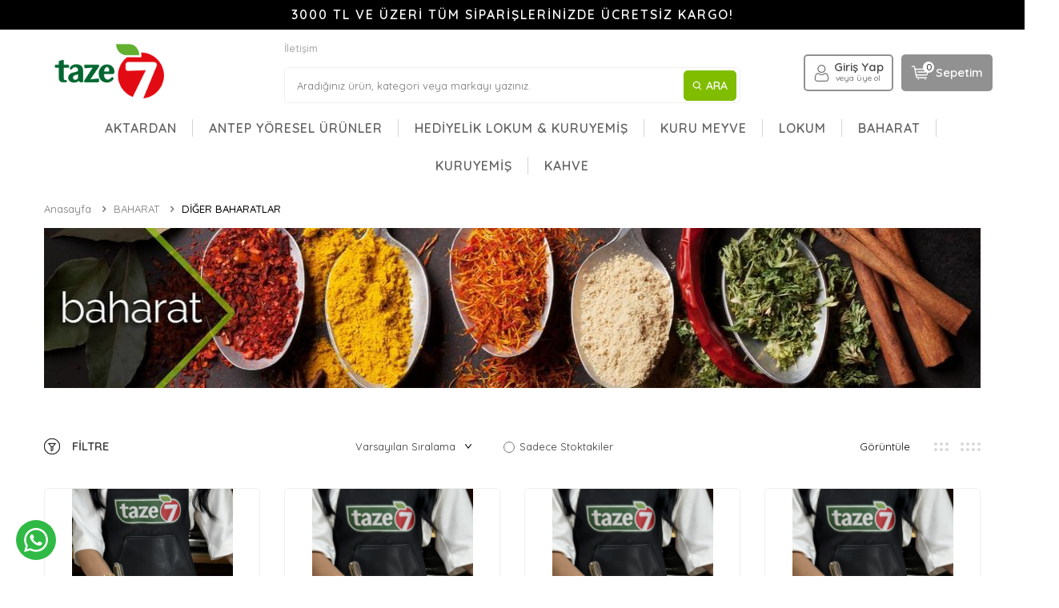

--- FILE ---
content_type: text/html; charset=UTF-8
request_url: https://www.taze7.com/cesitli-baharatlar
body_size: 42530
content:
<!DOCTYPE html>
<html lang="tr-TR" >
<head>
<meta charset="utf-8" />
<title>Taze7 Online Alışveriş</title>
<meta name="description" content="Taze7 Online Kahve, Lokum ve Kuruyemiş Siparişi" />
<meta name="copyright" content="T-Soft E-Ticaret Sistemleri" />
<script>window['PRODUCT_DATA'] = [];</script>
<meta name="robots" content="index,follow" /><link rel="canonical" href="https://www.taze7.com/cesitli-baharatlar"/>

            <meta property="og:image" content="https://www.taze7.com/Data/EditorFiles/taze7_logo_new1.png"/>
            <meta name="twitter:image" content="https://www.taze7.com/Data/EditorFiles/taze7_logo_new1.png" />
            <meta property="og:type" content="category" />
            <meta property="og:title" content="Taze7 Online Alışveriş" />
            <meta property="og:description" content="Taze7 Online Kahve, Lokum ve Kuruyemiş Siparişi" />
            <meta property="og:url" content="https://www.taze7.com/cesitli-baharatlar" />
            <meta property="og:site_name" content="https://www.taze7.com/" />
            <meta name="twitter:card" content="summary" />
            <meta name="twitter:title" content="Taze7 Online Alışveriş" />
            <meta name="twitter:description" content="Taze7 Online Kahve, Lokum ve Kuruyemiş Siparişi" />
            <script>
                const E_EXPORT_ACTIVE = 0;
                const CART_DROPDOWN_LIST = true;
                const ENDPOINT_PREFIX = '';
                const ENDPOINT_ALLOWED_KEYS = [];
                const SETTINGS = {"KVKK_REQUIRED":0,"NEGATIVE_STOCK":"0","DYNAMIC_LOADING_SHOW_BUTTON":0,"IS_COMMENT_RATE_ACTIVE":1};
                try {
                    var PAGE_TYPE = 'category';
                    var PAGE_ID = 2;
                    var ON_PAGE_READY = [];
                    var THEME_VERSION = 'v5';
                    var THEME_FOLDER = 'v5-bikahve';
                    var MEMBER_INFO = {"ID":0,"CODE":"","FIRST_NAME":"","BIRTH_DATE":"","GENDER":"","LAST_NAME":"","MAIL":"","MAIL_HASH":"","PHONE":"","PHONE_HASH":"","PHONE_HASH_SHA":"","GROUP":0,"TRANSACTION_COUNT":0,"REPRESENTATIVE":"","KVKK":-1,"COUNTRY":"TR","E_COUNTRY":""};
                    var IS_VENDOR = 0;
                    var MOBILE_ACTIVE = false;
                    var CART_COUNT = '0';
                    var CART_TOTAL = '0,00';
                    var SESS_ID = '9382340afe03d52ac0e441d832638540';
                    var LANGUAGE = 'tr';
                    var CURRENCY = 'TL';
                    var SEP_DEC = ',';
                    var SEP_THO = '.';
                    var DECIMAL_LENGTH = 2;  
                    var SERVICE_INFO = null;
                    var CART_CSRF_TOKEN = '0720639d07447d0cae3ce5312992980619e82689eac427b5f72e0c7d32b5dfb5';
                    var CSRF_TOKEN = 'mth80UYjrdmoCtcJFdRPrI7ae4Onv42BPMWEPCWUF/8=';
                    
                }
                catch(err) { }
            </script>
            <link rel="preload" as="font" href="/theme/v5/css/fonts/tsoft-icon.woff2?v=1" type="font/woff2" crossorigin>
<link rel="preconnect" href="https://fonts.gstatic.com" crossorigin>
<link rel="preload" as="style" href="https://fonts.googleapis.com/css?family=Quicksand:300,regular,500,600&display=sans-serif">
<link rel="stylesheet" href="https://fonts.googleapis.com/css?family=Quicksand:300,regular,500,600&display=sans-serif" media="print" onload="this.media='all'">
<noscript>
<link rel="stylesheet" href="https://fonts.googleapis.com/css?family=Quicksand:300,regular,500,600&display=sans-serif">
</noscript>
<style>
""
</style>
<link type="text/css" rel="stylesheet" href="/theme/v5/css/tsoft-icon.css?v=1769225362">
<link type="text/css" rel="stylesheet" href="/theme/v5/css/nouislider.min.css?v=1769225362">
<link type="text/css" rel="stylesheet" href="/theme/v5/css/lightgallery.min.css?v=1769225362">
<link type="text/css" rel="stylesheet" href="/theme/v5/css/swiper.min.css?v=1769225362">
<link type="text/css" rel="stylesheet" href="/theme/v5/css/flatpickr.min.css?v=1769225362">
<link type="text/css" rel="stylesheet" href="/theme/v5/css/skeleton.css?v=1769225362">
<link type="text/css" rel="stylesheet" href="/srv/compressed/load/v5/css/tr/2/0.css?v=1769225362&isTablet=0&isMobile=1&userType=Ziyaretci">
<link rel="shortcut icon" href="//taze7.com/Data/EditorFiles/favicon.png">
<meta name="viewport" content="width=device-width, initial-scale=1">
<script>
if (navigator.userAgent.indexOf('iPhone') > -1 || PAGE_ID == 91) {
document.querySelector("[name=viewport]").setAttribute('content', 'width=device-width, initial-scale=1, maximum-scale=1');
}
</script>
<script src="/theme/v5/js/callbacks.js?v=1769225362"></script>
<script src="/js/tsoftapps/v5/header.js?v=1769225362"></script>
<meta name="p:domain_verify" content="a791020eb23aca6f1a342d1d3998ac58" /><!-- T-Soft Apps - v5 Google GTAG - Tracking Code Start -->
<script>
var GOOGLE_APP_HEAD = {
GA4_TRACKING_ID: 'G-6DRJG7LK9R',
params: {
GA4_TRACKING_ID: 'G-6DRJG7LK9R',
GTAG_TRACKING_ID: '',
},
run: () => {
for (const [key, value] of Object.entries(GOOGLE_APP_HEAD.params)) {
GOOGLE_APP_HEAD.params[key] = value === '{{' + key + '}}' || value === '' ? '' : value;
}
let script = document.createElement('script');
script.src = 'https://www.googletagmanager.com/gtag/js?id=' + (GOOGLE_APP_HEAD.params.GA4_TRACKING_ID || GOOGLE_APP_HEAD.params.GTAG_TRACKING_ID);
script.async = true;
document.head.appendChild(script);
}
}
GOOGLE_APP_HEAD.run();
function gtag() {
dataLayer.push(arguments);
}
</script>
<!-- T-Soft Apps - v5 Google GTAG - Tracking Code End --><meta name="facebook-domain-verification" content="ffwa5409r7niuotke2deebz3hju527" /><!-- T-Soft Apps - V5 - Facebook Dönüşümler API - Tracking Code Head Start -->
<script>
if(typeof window.FB_EVENT_ID == 'undefined'){
window.FB_EVENT_ID = "fb_" + new Date().getTime();
}
</script>
<!-- T-Soft Apps - V5 - Facebook Dönüşümler API - Tracking Code Head End --><script>
if(typeof window.FB_EVENT_ID == 'undefined'){
window.FB_EVENT_ID = "fb_" + new Date().getTime();
}
</script><!-- Google Tag Manager -->
<script>(function(w,d,s,l,i){w[l]=w[l]||[];w[l].push({'gtm.start':
new Date().getTime(),event:'gtm.js'});var f=d.getElementsByTagName(s)[0],
j=d.createElement(s),dl=l!='dataLayer'?'&l='+l:'';j.async=true;j.src=
'https://www.googletagmanager.com/gtm.js?id='+i+dl;f.parentNode.insertBefore(j,f);
})(window,document,'script','dataLayer','GTM-T5VVBX3');</script>
<!-- End Google Tag Manager -->
</head>
<body><!-- Google Tag Manager (noscript) -->
<noscript><iframe src="https://www.googletagmanager.com/ns.html?id=GTM-T5VVBX3"
height="0" width="0" style="display:none;visibility:hidden"></iframe></noscript>
<!-- End Google Tag Manager (noscript) -->
<input type="hidden" id="cookie-law" value="1">
<div class="w-100 d-flex flex-wrap ">
<div class=" col-12 col-sm-12 col-md-12 col-lg-12 col-xl-12 col-xxl-12 column-235  "><div class="row">
<div id="relation|266" data-id="266" class="relArea col-12 v5-bikahve  folder-header tpl-user_ysn "><div class="row">
<header class="container-fluid mb-1">
<div class="row">
<div id="header-bar" class="col-12 bg-black text-white text-center fw-bold">
3000 TL VE ÜZERİ TÜM SİPARİŞLERİNİZDE ÜCRETSİZ KARGO!
</div>
<div id="header-main" class="w-100">
<div class="w-100 header-main pt-1 pb-1" data-toggle="sticky" data-parent="#header-main" data-scroll="200">
<div class="container">
<div class="row align-items-center">
<div class="col-2 d-lg-none">
<a href="#mobile-menu-266" data-toggle="drawer" class="header-mobile-menu-btn">
<i class="ti-menu text-primary"></i>
</a>
</div>
<div class="col-auto col-lg-3 col-7 col-md-7 d-flex logoBox">
<a href="https://www.taze7.com/" id="logo">
<div><img src="https://www.taze7.com/Data/EditorFiles/taze7_logo_new1.png"></div>
</a>
</div>
<div id="header-search" class="col-12 col-lg-6 order-1 order-lg-0 mt-1 mt-lg-0">
<ul class="w-100 mb-1 d-none d-lg-flex search-menu">
<li class="d-flex align-items-center mr-1">
<a href="https://www.taze7.com/iletisim" class="fw-medium" title="İletişim">İletişim</a>
</li>
</ul>
<form action="/arama" method="get" autocomplete="off" id="search" class="w-100 position-relative">
<input id="live-search" type="search" name="q" placeholder="Aradığınız ürün, kategori veya markayı yazınız." class="form-control"
data-search="live-search" v-model="searchVal" data-licence="1">
<button type="submit" class="btn btn-primary d-flex align-items-center fw-semibold" id="live-search-btn">
<i class="svg-search"></i> Ara
</button>
<div class="p-1 pb-0 bg-white border border-round search-form-list" id="dynamic-search-266" v-if="searchVal.length > 0 && data != ''" v-cloak>
<div class="row dynamic-search">
<div class="col-12 col-sm dynamic-search-item mb-1" v-if="data.products.length > 0">
<div class="block-title border-bottom border-light">Ürünler</div>
<ul>
<li v-for="P in data.products">
<a :href="'/' + P.url">
<span class="search-image" v-if="P.image"><img :src="P.image" :alt="P.title"></span>
<span v-html="P.title"></span>
</a>
</li>
</ul>
</div>
<div class="col-12 col-sm dynamic-search-item mb-1" v-if="data.categories.length > 0">
<div class="block-title border-bottom border-light">Kategoriler</div>
<ul>
<li v-for="C in data.categories">
<a :href="'/' + C.url">
<span class="search-image" v-if="C.image"><img :src="C.image" :alt="C.title"></span>
<span v-html="C.title"></span>
</a>
</li>
</ul>
</div>
<div class="col-12 col-sm dynamic-search-item mb-1" v-if="data.brands.length > 0">
<div class="block-title border-bottom border-light">Markalar</div>
<ul>
<li v-for="B in data.brands">
<a :href="'/' + B.url">
<span class="search-image" v-if="B.image"><img :src="B.image" :alt="B.title"></span>
<span v-html="B.title"></span>
</a>
</li>
</ul>
</div>
<div class="col-12 col-sm dynamic-search-item" v-if="data.combines.length > 0">
<div class="block-title border-bottom border-light">Kombinler</div>
<ul>
<li v-for="C in data.combines">
<a :href="'/' + C.url">
<span class="search-image" v-if="C.image"><img :src="C.image" :alt="C.title"></span>
<span v-html="C.title"></span>
</a>
</li>
</ul>
</div>
<div class="dynamic-search-item px-1 mb-1" v-if="data.products.length < 1 && data.categories.length < 1 && data.brands.length < 1 && data.combines.length < 1">
Sonuç bulunamadı.
</div>
</div>
</div>
</form>
</div>
<div id="hm-links" class="col-auto col-lg-3 col-3 ml-auto">
<div class="row justify-content-flex-end">
<!--<div class="col-auto">
<a href="/uye-alisveris-listesi" id="header-favourite-count">
<i class="svg-fav"></i>
</a>
</div>-->
<div class="hmforDesktop d-flex w-100 justify-content-flex-end">
<div class="col-auto" id="userBtnBox">
<a href="#header-member-panel-266" data-toggle="drawer" id="header-account" class="account-login">
<span>Giriş Yap<div>veya üye ol</div></span>
</a>
</div>
<div class="col-auto" id="cartBtnBox">
<a href="#header-cart-panel-266" data-toggle="drawer" id="header-cart-count">
<span>Sepetim <span class="cart-soft-count">0</span></span>
</a>
</div>
</div>
<div class="hmforMobile d-flex w-100 justify-content-flex-end">
<div class="col-auto">
<a href="#header-member-panel-266" data-toggle="drawer" id="header-account">
<i class="svg-user"></i>
</a>
</div>
<div class="col-auto">
<a href="#header-cart-panel-266" data-toggle="drawer" id="header-cart-count">
<i class="svg-basket"></i>
</a>
</div>
</div>
</div>
</div>
</div>
</div>
</div>
</div>
<div id="header-menu" class="w-100 d-none d-lg-block">
<div class="container">
<div id="main-menu" class="w-100 position-relative">
<ul class="row justify-content-center menu">
<li class="col-auto">
<a href="https://www.taze7.com/aktardan" class="d-flex align-items-center h-100 w-100 text-center fw-semibold text-uppercase" title="AKTARDAN">AKTARDAN</a>
<div class="w-100 px-1 sub-menu">
<div class="row">
<div class="col-auto menuLinkBox py-2 offset-1">
<div class="col-6">
<a href="https://www.taze7.com/dogal-bitkisel-caylar" class="sub-link d-flex align-items-center" title="DOĞAL BİTKİSEL ÇAYLAR">
<span class="sub-name w-100 d-flex align-items-center">DOĞAL BİTKİSEL ÇAYLAR</span>
</a>
</div>
<div class="col-6">
<a href="https://www.taze7.com/dogal-bitkisel-tohum" class="sub-link d-flex align-items-center" title="DOĞAL BİTKİSEL TOHUMLAR">
<span class="sub-name w-100 d-flex align-items-center">DOĞAL BİTKİSEL TOHUMLAR</span>
</a>
</div>
<div class="col-6">
<a href="https://www.taze7.com/dogal-sakiz" class="sub-link d-flex align-items-center" title="DOĞAL SAKIZLAR">
<span class="sub-name w-100 d-flex align-items-center">DOĞAL SAKIZLAR</span>
</a>
</div>
</div>
</div>
</div>
</li>
<li class="col-auto">
<a href="https://www.taze7.com/gaziantep-yoresel-urunler" class="d-flex align-items-center h-100 w-100 text-center fw-semibold text-uppercase" title="ANTEP YÖRESEL ÜRÜNLER">ANTEP YÖRESEL ÜRÜNLER</a>
<div class="w-100 px-1 sub-menu">
<div class="row">
<div class="col-auto menuLinkBox py-2 offset-1">
<div class="col-6">
<a href="https://www.taze7.com/antep-salcasi" class="sub-link d-flex align-items-center" title="ANTEP SALÇASI">
<span class="sub-name w-100 d-flex align-items-center">ANTEP SALÇASI</span>
</a>
</div>
<div class="col-6">
<a href="https://www.taze7.com/antep-dolmalik-kuruluklar" class="sub-link d-flex align-items-center" title="ANTEP DOLMALIK KURULUKLAR">
<span class="sub-name w-100 d-flex align-items-center">ANTEP DOLMALIK KURULUKLAR</span>
</a>
</div>
<div class="col-6">
<a href="https://www.taze7.com/antep-yoresel-sekerleme" class="sub-link d-flex align-items-center" title="ANTEP YÖRESEL ŞEKERLEME">
<span class="sub-name w-100 d-flex align-items-center">ANTEP YÖRESEL ŞEKERLEME</span>
</a>
</div>
<div class="col-6">
<a href="https://www.taze7.com/antep-fistigi" class="sub-link d-flex align-items-center" title="ANTEP FISTIĞI">
<span class="sub-name w-100 d-flex align-items-center">ANTEP FISTIĞI</span>
</a>
</div>
<div class="col-6">
<a href="https://www.taze7.com/antep-yoresel-kahvaltiliklar" class="sub-link d-flex align-items-center" title="ANTEP KAHVALTILIKLAR">
<span class="sub-name w-100 d-flex align-items-center">ANTEP KAHVALTILIKLAR</span>
</a>
</div>
<div class="col-6">
<a href="https://www.taze7.com/antep-nar-sumak-eksisi" class="sub-link d-flex align-items-center" title="ANTEP NAR VE SUMAK EKŞİSİ">
<span class="sub-name w-100 d-flex align-items-center">ANTEP NAR VE SUMAK EKŞİSİ</span>
</a>
</div>
<div class="col-6">
<a href="https://www.taze7.com/cevizli-sucuk" class="sub-link d-flex align-items-center" title="CEVİZLİ SUCUK">
<span class="sub-name w-100 d-flex align-items-center">CEVİZLİ SUCUK</span>
</a>
</div>
<div class="col-6">
<a href="https://www.taze7.com/kuru-bakliyat" class="sub-link d-flex align-items-center" title="KURU BAKLİYAT">
<span class="sub-name w-100 d-flex align-items-center">KURU BAKLİYAT</span>
</a>
</div>
<div class="col-6">
<a href="https://www.taze7.com/kilis-zeytinyagi" class="sub-link d-flex align-items-center" title="KİLİS ZEYTİNYAĞI">
<span class="sub-name w-100 d-flex align-items-center">KİLİS ZEYTİNYAĞI</span>
</a>
</div>
</div>
</div>
</div>
</li>
<li class="col-auto">
<a href="https://www.taze7.com/hediyelik-lokum-kuruyemis" class="d-flex align-items-center h-100 w-100 text-center fw-semibold text-uppercase" title="HEDİYELİK LOKUM & KURUYEMİŞ">HEDİYELİK LOKUM & KURUYEMİŞ</a>
<div class="w-100 px-1 sub-menu">
<div class="row">
<div class="col-auto menuLinkBox py-2 offset-1">
<div class="col-6">
<a href="https://www.taze7.com/hediyelik-lokum-kuruyemis-82" class="sub-link d-flex align-items-center" title="HEDİYELİK ÖZEL LOKUM KURUYEMİŞ">
<span class="sub-name w-100 d-flex align-items-center">HEDİYELİK ÖZEL LOKUM KURUYEMİŞ</span>
</a>
</div>
<div class="col-6">
<a href="https://www.taze7.com/kurumsal-hediyelik-lokum-kuruyemis" class="sub-link d-flex align-items-center" title="KURUMSAL HEDİYELİK LOKUM KURUYEMİŞ">
<span class="sub-name w-100 d-flex align-items-center">KURUMSAL HEDİYELİK LOKUM KURUYEMİŞ</span>
</a>
</div>
<div class="col-6">
<a href="https://www.taze7.com/hediyelik-cikolata" class="sub-link d-flex align-items-center" title="HEDİYELİK ÇİKOLATA">
<span class="sub-name w-100 d-flex align-items-center">HEDİYELİK ÇİKOLATA</span>
</a>
</div>
</div>
</div>
</div>
</li>
<li class="col-auto">
<a href="https://www.taze7.com/kuru-meyve-cesitleri-ve-fiyatlari" class="d-flex align-items-center h-100 w-100 text-center fw-semibold text-uppercase" title="KURU MEYVE">KURU MEYVE</a>
<div class="w-100 px-1 sub-menu">
<div class="row">
<div class="col-auto menuLinkBox py-2 offset-1">
<div class="col-6">
<a href="https://www.taze7.com/tropikal-kuru-meyve-cesitleri-ve-fiyatlari" class="sub-link d-flex align-items-center" title="TROPİKAL KURU MEYVELER">
<span class="sub-name w-100 d-flex align-items-center">TROPİKAL KURU MEYVELER</span>
</a>
</div>
<div class="col-6">
<a href="https://www.taze7.com/yoresel-kuru-meyve-cesitleri-ve-fiyatlari" class="sub-link d-flex align-items-center" title="YÖRESEL KURU MEYVELER">
<span class="sub-name w-100 d-flex align-items-center">YÖRESEL KURU MEYVELER</span>
</a>
</div>
<div class="col-6">
<a href="https://www.taze7.com/hurma-cesitleri-ve-fiyatlari" class="sub-link d-flex align-items-center" title="HURMA ÇEŞİTLERİ">
<span class="sub-name w-100 d-flex align-items-center">HURMA ÇEŞİTLERİ</span>
</a>
</div>
</div>
</div>
</div>
</li>
<li class="col-auto">
<a href="https://www.taze7.com/lokum-cesitleri-ve-fiyatlari" class="d-flex align-items-center h-100 w-100 text-center fw-semibold text-uppercase" title="LOKUM">LOKUM</a>
<div class="w-100 px-1 sub-menu">
<div class="row">
<div class="col-auto menuLinkBox py-2 offset-1">
<div class="col-6">
<a href="https://www.taze7.com/cifte-kavrulmus-lokum-cesitleri-ve-fiyatlari" class="sub-link d-flex align-items-center" title="ÇİFTE KAVRULMUŞ LOKUM">
<span class="sub-name w-100 d-flex align-items-center">ÇİFTE KAVRULMUŞ LOKUM</span>
</a>
</div>
<div class="col-6">
<a href="https://www.taze7.com/ince-fitil-lokum-cesitleri-ve-fiyatlari" class="sub-link d-flex align-items-center" title="İNCE FİTİL LOKUM">
<span class="sub-name w-100 d-flex align-items-center">İNCE FİTİL LOKUM</span>
</a>
</div>
<div class="col-6">
<a href="https://www.taze7.com/ozel-lokum-cesitleri-ve-fiyatlari" class="sub-link d-flex align-items-center" title="ÖZEL LOKUM">
<span class="sub-name w-100 d-flex align-items-center">ÖZEL LOKUM</span>
</a>
</div>
<div class="col-6">
<a href="https://www.taze7.com/sade-lokum-cesitleri-ve-fiyatlari" class="sub-link d-flex align-items-center" title="SADE LOKUM">
<span class="sub-name w-100 d-flex align-items-center">SADE LOKUM</span>
</a>
</div>
<div class="col-6">
<a href="https://www.taze7.com/midye-lokum-cesitleri-ve-fiyatlari" class="sub-link d-flex align-items-center" title="MİDYE LOKUM">
<span class="sub-name w-100 d-flex align-items-center">MİDYE LOKUM</span>
</a>
</div>
<div class="col-6">
<a href="https://www.taze7.com/sarma-lokum-cesitleri-ve-fiyatlari" class="sub-link d-flex align-items-center" title="SARMA LOKUM">
<span class="sub-name w-100 d-flex align-items-center">SARMA LOKUM</span>
</a>
</div>
<div class="col-6">
<a href="https://www.taze7.com/katmer-lokum-cesitleri-ve-fiyatlari" class="sub-link d-flex align-items-center" title="SARMA LOKUM">
<span class="sub-name w-100 d-flex align-items-center">SARMA LOKUM</span>
</a>
</div>
</div>
</div>
</div>
</li>
<li class="col-auto">
<a href="https://www.taze7.com/baharat" class="d-flex align-items-center h-100 w-100 text-center fw-semibold text-uppercase" title="BAHARAT">BAHARAT</a>
<div class="w-100 px-1 sub-menu">
<div class="row">
<div class="col-auto menuLinkBox py-2 offset-1">
<div class="col-6">
<a href="https://www.taze7.com/kirmizi-pul-toz-biber" class="sub-link d-flex align-items-center" title="KIRMIZI PUL VE TOZ BİBER">
<span class="sub-name w-100 d-flex align-items-center">KIRMIZI PUL VE TOZ BİBER</span>
</a>
</div>
<div class="col-6">
<a href="https://www.taze7.com/karabiber" class="sub-link d-flex align-items-center" title="KARABİBER">
<span class="sub-name w-100 d-flex align-items-center">KARABİBER</span>
</a>
</div>
<div class="col-6">
<a href="https://www.taze7.com/kimyon-cesitleri" class="sub-link d-flex align-items-center" title="KİMYON">
<span class="sub-name w-100 d-flex align-items-center">KİMYON</span>
</a>
</div>
<div class="col-6">
<a href="https://www.taze7.com/kekik-cesitleri" class="sub-link d-flex align-items-center" title="KEKİK">
<span class="sub-name w-100 d-flex align-items-center">KEKİK</span>
</a>
</div>
<div class="col-6">
<a href="https://www.taze7.com/cesitli-baharatlar" class="sub-link d-flex align-items-center" title="DİĞER BAHARATLAR">
<span class="sub-name w-100 d-flex align-items-center">DİĞER BAHARATLAR</span>
</a>
</div>
</div>
</div>
</div>
</li>
<li class="col-auto">
<a href="https://www.taze7.com/kuruyemis-cesitleri-ve-fiyatlari" class="d-flex align-items-center h-100 w-100 text-center fw-semibold text-uppercase" title="KURUYEMİŞ">KURUYEMİŞ</a>
<div class="w-100 px-1 sub-menu">
<div class="row">
<div class="col-auto menuLinkBox py-2 offset-1">
<div class="col-6">
<a href="https://www.taze7.com/balli-krokan-cesitleri" class="sub-link d-flex align-items-center" title="BALLI KROKAN">
<span class="sub-name w-100 d-flex align-items-center">BALLI KROKAN</span>
</a>
</div>
<div class="col-6">
<a href="https://www.taze7.com/antep-fistigi-cesitleri-ve-fiyatlari" class="sub-link d-flex align-items-center" title="ANTEP FISTIĞI">
<span class="sub-name w-100 d-flex align-items-center">ANTEP FISTIĞI</span>
</a>
</div>
<div class="col-6">
<a href="https://www.taze7.com/badem-cesitleri" class="sub-link d-flex align-items-center" title="BADEM">
<span class="sub-name w-100 d-flex align-items-center">BADEM</span>
</a>
</div>
<div class="col-6">
<a href="https://www.taze7.com/ceviz-cesitleri-ve-fiyatlari" class="sub-link d-flex align-items-center" title="CEVİZ">
<span class="sub-name w-100 d-flex align-items-center">CEVİZ</span>
</a>
</div>
<div class="col-6">
<a href="https://www.taze7.com/cekircek-cesitleri-ve-fiyatlari" class="sub-link d-flex align-items-center" title="ÇEKİRDEK">
<span class="sub-name w-100 d-flex align-items-center">ÇEKİRDEK</span>
</a>
</div>
<div class="col-6">
<a href="https://www.taze7.com/findik-cesitleri-ve-fiyatlari" class="sub-link d-flex align-items-center" title="FINDIK">
<span class="sub-name w-100 d-flex align-items-center">FINDIK</span>
</a>
</div>
<div class="col-6">
<a href="https://www.taze7.com/kaju-cesitleri-ve-fiyatlari" class="sub-link d-flex align-items-center" title="KAJU">
<span class="sub-name w-100 d-flex align-items-center">KAJU</span>
</a>
</div>
<div class="col-6">
<a href="https://www.taze7.com/karisik-cerez-cesitleri-ve-fiyatlari" class="sub-link d-flex align-items-center" title="KARIŞIK ÇEREZ">
<span class="sub-name w-100 d-flex align-items-center">KARIŞIK ÇEREZ</span>
</a>
</div>
<div class="col-6">
<a href="https://www.taze7.com/leblebi-cesitleri-ve-fiyatlari" class="sub-link d-flex align-items-center" title="LEBLEBİ">
<span class="sub-name w-100 d-flex align-items-center">LEBLEBİ</span>
</a>
</div>
<div class="col-6">
<a href="https://www.taze7.com/yer-fistigi-cesitleri-ve-fiyatlari" class="sub-link d-flex align-items-center" title="YER FISTIĞI">
<span class="sub-name w-100 d-flex align-items-center">YER FISTIĞI</span>
</a>
</div>
</div>
</div>
</div>
</li>
<li class="col-auto">
<a href="https://www.taze7.com/kahve-cesitleri-ve-fiyatlari" class="d-flex align-items-center h-100 w-100 text-center fw-semibold text-uppercase" title="KAHVE">KAHVE</a>
<div class="w-100 px-1 sub-menu">
<div class="row">
<div class="col-auto menuLinkBox py-2 offset-1">
<div class="col-6">
<a href="https://www.taze7.com/filtre-kahve-cesitleri-ve-fiyatlari" class="sub-link d-flex align-items-center" title="FİLTRE KAHVE">
<span class="sub-name w-100 d-flex align-items-center">FİLTRE KAHVE</span>
</a>
</div>
<div class="col-6">
<a href="https://www.taze7.com/dibek-kahvesi-cesitleri-ve-fiyatlari" class="sub-link d-flex align-items-center" title="DİBEK KAHVESİ">
<span class="sub-name w-100 d-flex align-items-center">DİBEK KAHVESİ</span>
</a>
</div>
<div class="col-6">
<a href="https://www.taze7.com/menengic-kahvesi-cesitleri-ve-fiyatlari" class="sub-link d-flex align-items-center" title="MENENGİÇ KAHVESİ">
<span class="sub-name w-100 d-flex align-items-center">MENENGİÇ KAHVESİ</span>
</a>
</div>
<div class="col-6">
<a href="https://www.taze7.com/osmanli-kahvesi-cesitleri-ve-fiyatlari" class="sub-link d-flex align-items-center" title="OSMANLI KAHVESİ">
<span class="sub-name w-100 d-flex align-items-center">OSMANLI KAHVESİ</span>
</a>
</div>
<div class="col-6">
<a href="https://www.taze7.com/sicak-icecek-cesitleri-ve-fiyatlari" class="sub-link d-flex align-items-center" title="SICAK İÇECEKLER">
<span class="sub-name w-100 d-flex align-items-center">SICAK İÇECEKLER</span>
</a>
</div>
<div class="col-6">
<a href="https://www.taze7.com/turk-kahvesi-cesitleri-ve-fiyatlari" class="sub-link d-flex align-items-center" title="TÜRK KAHVESİ">
<span class="sub-name w-100 d-flex align-items-center">TÜRK KAHVESİ</span>
</a>
</div>
<div class="col-6">
<a href="https://www.taze7.com/aromali-turk-kahvesi-cesitleri-ve-fiyatlari" class="sub-link d-flex align-items-center" title="AROMALI TÜRK KAHVESİ">
<span class="sub-name w-100 d-flex align-items-center">AROMALI TÜRK KAHVESİ</span>
</a>
</div>
</div>
</div>
</div>
</li>
</ul>
</div>
</div>
</div>
</div>
</header>
<div class="w-100 bg-white position-fixed d-md-none" id="header-mobile-sticky">
<div class="col-12 border-top border-light">
<div class="row">
<div class="col">
<a href="#mobile-menu-266" data-toggle="drawer" class="d-flex align-items-center justify-content-center text-body">
<span class="hm-sticky-btn text-center">
<i class="ti-menu text-primary"></i>
<span class="text-body d-block">Menü</span>
</span>
</a>
</div>
<div class="col">
<a href="/uye-alisveris-listesi" class="d-flex align-items-center justify-content-center text-body">
<span class="hm-sticky-btn text-center">
<i class="ti-heart-o"></i>
<span class="text-body d-block">Favorilerim</span>
</span>
</a>
</div>
<div class="col">
<a href="#header-member-panel-266" data-toggle="drawer" class="d-flex align-items-center justify-content-center text-body">
<span class="hm-sticky-btn text-center">
<i class="ti-user"></i>
<span class="text-body d-block">Hesabım</span>
</span>
</a>
</div>
<div class="col">
<a href="#header-cart-panel-266" data-toggle="drawer" class="d-flex align-items-center justify-content-center text-body">
<span class="hm-sticky-btn text-center">
<i class="ti-basket-outline text-primary"></i>
<span class="text-body d-block">Sepetim</span>
</span>
</a>
</div>
</div>
</div>
</div>
<div data-rel="mobile-menu-266" class="drawer-overlay"></div>
<div id="mobile-menu-266" class="drawer-wrapper" data-display="overlay" data-position="left">
<div class="w-100">
<div class="col-12 fw-bold text-uppercase mobile-menu-title">Menü</div>
<nav class="col-12">
<ul class="w-100 clearfix">
<li class="w-100 border-bottom">
<div class="d-block fw-bold text-uppercase menu-item" data-toggle="accordion">
AKTARDAN
<span>
<i class="ti-plus"></i>
<i class="ti-minus"></i>
</span>
</div>
<div class="clearfix border-top accordion-body">
<ul class="w-100 px-1">
<li class="w-100 border-bottom">
<a href="https://www.taze7.com/dogal-bitkisel-caylar" class="d-block fw-bold text-uppercase" title="DOĞAL BİTKİSEL ÇAYLAR">DOĞAL BİTKİSEL ÇAYLAR</a>
</li>
<li class="w-100 border-bottom">
<a href="https://www.taze7.com/dogal-bitkisel-tohum" class="d-block fw-bold text-uppercase" title="DOĞAL BİTKİSEL TOHUMLAR">DOĞAL BİTKİSEL TOHUMLAR</a>
</li>
<li class="w-100 border-bottom">
<a href="https://www.taze7.com/dogal-sakiz" class="d-block fw-bold text-uppercase" title="DOĞAL SAKIZLAR">DOĞAL SAKIZLAR</a>
</li>
<li class="w-100">
<a href="https://www.taze7.com/aktardan" class="d-block fw-bold text-uppercase text-primary" title="Tümünü Gör">Tümünü Gör</a>
</li>
</ul>
</div>
</li>
<li class="w-100 border-bottom">
<div class="d-block fw-bold text-uppercase menu-item" data-toggle="accordion">
ANTEP YÖRESEL ÜRÜNLER
<span>
<i class="ti-plus"></i>
<i class="ti-minus"></i>
</span>
</div>
<div class="clearfix border-top accordion-body">
<ul class="w-100 px-1">
<li class="w-100 border-bottom">
<a href="https://www.taze7.com/antep-salcasi" class="d-block fw-bold text-uppercase" title="ANTEP SALÇASI">ANTEP SALÇASI</a>
</li>
<li class="w-100 border-bottom">
<a href="https://www.taze7.com/antep-dolmalik-kuruluklar" class="d-block fw-bold text-uppercase" title="ANTEP DOLMALIK KURULUKLAR">ANTEP DOLMALIK KURULUKLAR</a>
</li>
<li class="w-100 border-bottom">
<a href="https://www.taze7.com/antep-yoresel-sekerleme" class="d-block fw-bold text-uppercase" title="ANTEP YÖRESEL ŞEKERLEME">ANTEP YÖRESEL ŞEKERLEME</a>
</li>
<li class="w-100 border-bottom">
<a href="https://www.taze7.com/antep-fistigi" class="d-block fw-bold text-uppercase" title="ANTEP FISTIĞI">ANTEP FISTIĞI</a>
</li>
<li class="w-100 border-bottom">
<a href="https://www.taze7.com/antep-yoresel-kahvaltiliklar" class="d-block fw-bold text-uppercase" title="ANTEP KAHVALTILIKLAR">ANTEP KAHVALTILIKLAR</a>
</li>
<li class="w-100 border-bottom">
<a href="https://www.taze7.com/antep-nar-sumak-eksisi" class="d-block fw-bold text-uppercase" title="ANTEP NAR VE SUMAK EKŞİSİ">ANTEP NAR VE SUMAK EKŞİSİ</a>
</li>
<li class="w-100 border-bottom">
<a href="https://www.taze7.com/cevizli-sucuk" class="d-block fw-bold text-uppercase" title="CEVİZLİ SUCUK">CEVİZLİ SUCUK</a>
</li>
<li class="w-100 border-bottom">
<a href="https://www.taze7.com/kuru-bakliyat" class="d-block fw-bold text-uppercase" title="KURU BAKLİYAT">KURU BAKLİYAT</a>
</li>
<li class="w-100 border-bottom">
<a href="https://www.taze7.com/kilis-zeytinyagi" class="d-block fw-bold text-uppercase" title="KİLİS ZEYTİNYAĞI">KİLİS ZEYTİNYAĞI</a>
</li>
<li class="w-100">
<a href="https://www.taze7.com/gaziantep-yoresel-urunler" class="d-block fw-bold text-uppercase text-primary" title="Tümünü Gör">Tümünü Gör</a>
</li>
</ul>
</div>
</li>
<li class="w-100 border-bottom">
<div class="d-block fw-bold text-uppercase menu-item" data-toggle="accordion">
HEDİYELİK LOKUM & KURUYEMİŞ
<span>
<i class="ti-plus"></i>
<i class="ti-minus"></i>
</span>
</div>
<div class="clearfix border-top accordion-body">
<ul class="w-100 px-1">
<li class="w-100 border-bottom">
<a href="https://www.taze7.com/hediyelik-lokum-kuruyemis-82" class="d-block fw-bold text-uppercase" title="HEDİYELİK ÖZEL LOKUM KURUYEMİŞ">HEDİYELİK ÖZEL LOKUM KURUYEMİŞ</a>
</li>
<li class="w-100 border-bottom">
<a href="https://www.taze7.com/kurumsal-hediyelik-lokum-kuruyemis" class="d-block fw-bold text-uppercase" title="KURUMSAL HEDİYELİK LOKUM KURUYEMİŞ">KURUMSAL HEDİYELİK LOKUM KURUYEMİŞ</a>
</li>
<li class="w-100 border-bottom">
<a href="https://www.taze7.com/hediyelik-cikolata" class="d-block fw-bold text-uppercase" title="HEDİYELİK ÇİKOLATA">HEDİYELİK ÇİKOLATA</a>
</li>
<li class="w-100">
<a href="https://www.taze7.com/hediyelik-lokum-kuruyemis" class="d-block fw-bold text-uppercase text-primary" title="Tümünü Gör">Tümünü Gör</a>
</li>
</ul>
</div>
</li>
<li class="w-100 border-bottom">
<div class="d-block fw-bold text-uppercase menu-item" data-toggle="accordion">
KURU MEYVE
<span>
<i class="ti-plus"></i>
<i class="ti-minus"></i>
</span>
</div>
<div class="clearfix border-top accordion-body">
<ul class="w-100 px-1">
<li class="w-100 border-bottom">
<a href="https://www.taze7.com/tropikal-kuru-meyve-cesitleri-ve-fiyatlari" class="d-block fw-bold text-uppercase" title="TROPİKAL KURU MEYVELER">TROPİKAL KURU MEYVELER</a>
</li>
<li class="w-100 border-bottom">
<a href="https://www.taze7.com/yoresel-kuru-meyve-cesitleri-ve-fiyatlari" class="d-block fw-bold text-uppercase" title="YÖRESEL KURU MEYVELER">YÖRESEL KURU MEYVELER</a>
</li>
<li class="w-100 border-bottom">
<a href="https://www.taze7.com/hurma-cesitleri-ve-fiyatlari" class="d-block fw-bold text-uppercase" title="HURMA ÇEŞİTLERİ">HURMA ÇEŞİTLERİ</a>
</li>
<li class="w-100">
<a href="https://www.taze7.com/kuru-meyve-cesitleri-ve-fiyatlari" class="d-block fw-bold text-uppercase text-primary" title="Tümünü Gör">Tümünü Gör</a>
</li>
</ul>
</div>
</li>
<li class="w-100 border-bottom">
<div class="d-block fw-bold text-uppercase menu-item" data-toggle="accordion">
LOKUM
<span>
<i class="ti-plus"></i>
<i class="ti-minus"></i>
</span>
</div>
<div class="clearfix border-top accordion-body">
<ul class="w-100 px-1">
<li class="w-100 border-bottom">
<a href="https://www.taze7.com/cifte-kavrulmus-lokum-cesitleri-ve-fiyatlari" class="d-block fw-bold text-uppercase" title="ÇİFTE KAVRULMUŞ LOKUM">ÇİFTE KAVRULMUŞ LOKUM</a>
</li>
<li class="w-100 border-bottom">
<a href="https://www.taze7.com/ince-fitil-lokum-cesitleri-ve-fiyatlari" class="d-block fw-bold text-uppercase" title="İNCE FİTİL LOKUM">İNCE FİTİL LOKUM</a>
</li>
<li class="w-100 border-bottom">
<a href="https://www.taze7.com/ozel-lokum-cesitleri-ve-fiyatlari" class="d-block fw-bold text-uppercase" title="ÖZEL LOKUM">ÖZEL LOKUM</a>
</li>
<li class="w-100 border-bottom">
<a href="https://www.taze7.com/sade-lokum-cesitleri-ve-fiyatlari" class="d-block fw-bold text-uppercase" title="SADE LOKUM">SADE LOKUM</a>
</li>
<li class="w-100 border-bottom">
<a href="https://www.taze7.com/midye-lokum-cesitleri-ve-fiyatlari" class="d-block fw-bold text-uppercase" title="MİDYE LOKUM">MİDYE LOKUM</a>
</li>
<li class="w-100 border-bottom">
<a href="https://www.taze7.com/sarma-lokum-cesitleri-ve-fiyatlari" class="d-block fw-bold text-uppercase" title="SARMA LOKUM">SARMA LOKUM</a>
</li>
<li class="w-100 border-bottom">
<a href="https://www.taze7.com/katmer-lokum-cesitleri-ve-fiyatlari" class="d-block fw-bold text-uppercase" title="SARMA LOKUM">SARMA LOKUM</a>
</li>
<li class="w-100">
<a href="https://www.taze7.com/lokum-cesitleri-ve-fiyatlari" class="d-block fw-bold text-uppercase text-primary" title="Tümünü Gör">Tümünü Gör</a>
</li>
</ul>
</div>
</li>
<li class="w-100 border-bottom">
<div class="d-block fw-bold text-uppercase menu-item" data-toggle="accordion">
BAHARAT
<span>
<i class="ti-plus"></i>
<i class="ti-minus"></i>
</span>
</div>
<div class="clearfix border-top accordion-body">
<ul class="w-100 px-1">
<li class="w-100 border-bottom">
<a href="https://www.taze7.com/kirmizi-pul-toz-biber" class="d-block fw-bold text-uppercase" title="KIRMIZI PUL VE TOZ BİBER">KIRMIZI PUL VE TOZ BİBER</a>
</li>
<li class="w-100 border-bottom">
<a href="https://www.taze7.com/karabiber" class="d-block fw-bold text-uppercase" title="KARABİBER">KARABİBER</a>
</li>
<li class="w-100 border-bottom">
<a href="https://www.taze7.com/kimyon-cesitleri" class="d-block fw-bold text-uppercase" title="KİMYON">KİMYON</a>
</li>
<li class="w-100 border-bottom">
<a href="https://www.taze7.com/kekik-cesitleri" class="d-block fw-bold text-uppercase" title="KEKİK">KEKİK</a>
</li>
<li class="w-100 border-bottom">
<a href="https://www.taze7.com/cesitli-baharatlar" class="d-block fw-bold text-uppercase" title="DİĞER BAHARATLAR">DİĞER BAHARATLAR</a>
</li>
<li class="w-100">
<a href="https://www.taze7.com/baharat" class="d-block fw-bold text-uppercase text-primary" title="Tümünü Gör">Tümünü Gör</a>
</li>
</ul>
</div>
</li>
<li class="w-100 border-bottom">
<div class="d-block fw-bold text-uppercase menu-item" data-toggle="accordion">
KURUYEMİŞ
<span>
<i class="ti-plus"></i>
<i class="ti-minus"></i>
</span>
</div>
<div class="clearfix border-top accordion-body">
<ul class="w-100 px-1">
<li class="w-100 border-bottom">
<a href="https://www.taze7.com/balli-krokan-cesitleri" class="d-block fw-bold text-uppercase" title="BALLI KROKAN">BALLI KROKAN</a>
</li>
<li class="w-100 border-bottom">
<a href="https://www.taze7.com/antep-fistigi-cesitleri-ve-fiyatlari" class="d-block fw-bold text-uppercase" title="ANTEP FISTIĞI">ANTEP FISTIĞI</a>
</li>
<li class="w-100 border-bottom">
<a href="https://www.taze7.com/badem-cesitleri" class="d-block fw-bold text-uppercase" title="BADEM">BADEM</a>
</li>
<li class="w-100 border-bottom">
<a href="https://www.taze7.com/ceviz-cesitleri-ve-fiyatlari" class="d-block fw-bold text-uppercase" title="CEVİZ">CEVİZ</a>
</li>
<li class="w-100 border-bottom">
<a href="https://www.taze7.com/cekircek-cesitleri-ve-fiyatlari" class="d-block fw-bold text-uppercase" title="ÇEKİRDEK">ÇEKİRDEK</a>
</li>
<li class="w-100 border-bottom">
<a href="https://www.taze7.com/findik-cesitleri-ve-fiyatlari" class="d-block fw-bold text-uppercase" title="FINDIK">FINDIK</a>
</li>
<li class="w-100 border-bottom">
<a href="https://www.taze7.com/kaju-cesitleri-ve-fiyatlari" class="d-block fw-bold text-uppercase" title="KAJU">KAJU</a>
</li>
<li class="w-100 border-bottom">
<a href="https://www.taze7.com/karisik-cerez-cesitleri-ve-fiyatlari" class="d-block fw-bold text-uppercase" title="KARIŞIK ÇEREZ">KARIŞIK ÇEREZ</a>
</li>
<li class="w-100 border-bottom">
<a href="https://www.taze7.com/leblebi-cesitleri-ve-fiyatlari" class="d-block fw-bold text-uppercase" title="LEBLEBİ">LEBLEBİ</a>
</li>
<li class="w-100 border-bottom">
<a href="https://www.taze7.com/yer-fistigi-cesitleri-ve-fiyatlari" class="d-block fw-bold text-uppercase" title="YER FISTIĞI">YER FISTIĞI</a>
</li>
<li class="w-100">
<a href="https://www.taze7.com/kuruyemis-cesitleri-ve-fiyatlari" class="d-block fw-bold text-uppercase text-primary" title="Tümünü Gör">Tümünü Gör</a>
</li>
</ul>
</div>
</li>
<li class="w-100 border-bottom">
<div class="d-block fw-bold text-uppercase menu-item" data-toggle="accordion">
KAHVE
<span>
<i class="ti-plus"></i>
<i class="ti-minus"></i>
</span>
</div>
<div class="clearfix border-top accordion-body">
<ul class="w-100 px-1">
<li class="w-100 border-bottom">
<a href="https://www.taze7.com/filtre-kahve-cesitleri-ve-fiyatlari" class="d-block fw-bold text-uppercase" title="FİLTRE KAHVE">FİLTRE KAHVE</a>
</li>
<li class="w-100 border-bottom">
<a href="https://www.taze7.com/dibek-kahvesi-cesitleri-ve-fiyatlari" class="d-block fw-bold text-uppercase" title="DİBEK KAHVESİ">DİBEK KAHVESİ</a>
</li>
<li class="w-100 border-bottom">
<div class="d-block fw-bold text-uppercase menu-item" data-toggle="accordion">
MENENGİÇ KAHVESİ
<span>
<i class="ti-plus"></i>
<i class="ti-minus"></i>
</span>
</div>
<div class="clearfix border-top accordion-body">
<ul class="w-100 px-1">
<li class="w-100 border-bottom">
<a href="https://www.taze7.com/bikahve-toz-menengic-kahvesi-200-gr-93" class="d-block fw-bold text-uppercase" title="BIKAHVE TOZ MENENGİÇ KAHVESİ 200 GR">BIKAHVE TOZ MENENGİÇ KAHVESİ 200 GR</a>
</li>
<li class="w-100">
<a href="https://www.taze7.com/menengic-kahvesi-cesitleri-ve-fiyatlari" class="d-block fw-bold text-uppercase text-primary" title="Tümünü Gör">Tümünü Gör</a>
</li>
</ul>
</div>
</li>
<li class="w-100 border-bottom">
<a href="https://www.taze7.com/osmanli-kahvesi-cesitleri-ve-fiyatlari" class="d-block fw-bold text-uppercase" title="OSMANLI KAHVESİ">OSMANLI KAHVESİ</a>
</li>
<li class="w-100 border-bottom">
<a href="https://www.taze7.com/sicak-icecek-cesitleri-ve-fiyatlari" class="d-block fw-bold text-uppercase" title="SICAK İÇECEKLER">SICAK İÇECEKLER</a>
</li>
<li class="w-100 border-bottom">
<a href="https://www.taze7.com/turk-kahvesi-cesitleri-ve-fiyatlari" class="d-block fw-bold text-uppercase" title="TÜRK KAHVESİ">TÜRK KAHVESİ</a>
</li>
<li class="w-100 border-bottom">
<a href="https://www.taze7.com/aromali-turk-kahvesi-cesitleri-ve-fiyatlari" class="d-block fw-bold text-uppercase" title="AROMALI TÜRK KAHVESİ">AROMALI TÜRK KAHVESİ</a>
</li>
<li class="w-100">
<a href="https://www.taze7.com/kahve-cesitleri-ve-fiyatlari" class="d-block fw-bold text-uppercase text-primary" title="Tümünü Gör">Tümünü Gör</a>
</li>
</ul>
</div>
</li>
</ul>
</nav>
<nav class="w-100 nav bg-light">
<ul class="w-100 clearfix">
<li class="w-100 border-bottom px-2"><a href="https://www.taze7.com/iletisim" class="d-block fw-semibold menu-item">İletişim</a></li>
</ul>
</nav>
</div>
</div>
<div data-rel="header-member-panel-266" class="drawer-overlay"></div>
<div id="header-member-panel-266" class="drawer-wrapper" data-display="overlay" data-position="right">
<div class="drawer-close d-inline-flex">
<span class="d-md-none">Kapat</span>
<i class="ti-close"></i>
</div>
<div class="drawer-title clearfix">
<i class="ti-user"></i>
<span>Hesabım</span>
</div>
<div class="drawer-body">
<form action="#" method="POST" class="col-12" data-toggle="login-form" data-prefix="header-" data-callback="headerMemberLoginFn" novalidate>
<div class="row">
<div class="col-12 p-0">
<ul id="header-login-type" class="tab-nav list-style-none">
<li class="active" data-type="email"><a href="#header-login" data-toggle="tab">Üye Girişi</a></li>
</ul>
</div>
<div class="col-12 px-0 mb-1 tab-content">
<div id="header-login" class="w-100 tab-pane active">
<label for="header-email">Kullanıcı Adı/E-Posta</label>
<div class="w-100 popover-wrapper position-relative">
<input type="email" id="header-email" class="form-control" placeholder="E-posta adresinizi giriniz">
</div>
</div>
</div>
<div class="col-12 px-0 mb-1">
<label for="header-password">Şifre</label>
<input type="password" id="header-password" class="form-control" placeholder="Şifrenizi giriniz">
</div>
<div class="col-12 px-0 d-flex flex-wrap justify-content-between">
<input type="checkbox" id="header-remember" name="header-remember" class="form-control">
<label for="header-remember" class="mb-1 d-flex align-items-center">
<span class="input-checkbox">
<i class="ti-check"></i>
</span>
Beni Hatırla
</label>
<a href="/uye-sifre-hatirlat" class="text-body mb-1">Şifremi Unuttum</a>
</div>
<div class="col-12 px-0 mb-1">
<button type="submit" class="w-100 btn btn-primary text-uppercase">Giriş Yap</button>
</div>
<div class="col-12 px-0 mb-1">
<a href="/uye-kayit" class="w-100 btn btn-dark text-uppercase text-center">Kayıt Ol</a>
</div>
</div>
</form>
</div>
</div>
<div data-rel="header-cart-panel-266" class="drawer-overlay"></div>
<div id="header-cart-panel-266" class="drawer-wrapper" data-display="overlay" data-position="right" data-callback="headercart-cb-266">
<div class="drawer-close d-inline-flex">
<span class="d-md-none">Kapat</span>
<i class="ti-close"></i>
</div>
<div class="drawer-title clearfix">
<i class="ti-basket-outline"></i>
<span>Sepetim</span>
</div>
<div class="drawer-body"></div>
</div>
<div class="bg-primary text-white text-center border border-white scroll-to-up" id="scroll-to-up-266">
<i class="ti-arrow-up"></i>
</div></div></div>
</div></div>
</div>
<div class="w-100 d-flex flex-wrap "><div class="container"><div class="row">
<div class=" col-12 col-sm-12 col-md-12 col-lg-12 col-xl-12 col-xxl-12 column-237  "><div class="row">
<div id="relation|270" data-id="270" class="relArea col-12 v5-bikahve  folder-breadcrumb tpl-default "><div class="row"><nav class="col-12 mb-1 breadcrumb">
<ul class="clearfix list-type-none">
<li class="d-inline-flex align-items-center">
<a href="https://www.taze7.com/" class="text-gray">
Anasayfa
</a>
</li>
<li class="d-inline-flex align-items-center">
<i class="ti-arrow-right mx-1 text-gray"></i>
<a href="https://www.taze7.com/baharat" title="BAHARAT" class="text-gray">BAHARAT</a>
</li>
<li class="d-inline-flex align-items-center">
<i class="ti-arrow-right mx-1 text-gray"></i>
<a href="javascript:void(0)" title="DİĞER BAHARATLAR" class="text-gray">DİĞER BAHARATLAR</a>
</li>
</ul>
</nav>
<script type="application/ld+json">
{"@context":"https:\/\/schema.org","@type":"BreadcrumbList","itemListElement":[{"@type":"ListItem","position":1,"name":"Anasayfa","item":"https:\/\/www.taze7.com\/"},{"@type":"ListItem","position":2,"name":"BAHARAT","item":"https:\/\/www.taze7.com\/baharat"},{"@type":"ListItem","position":3,"name":"DİĞER BAHARATLAR","item":"https:\/\/www.taze7.com\/cesitli-baharatlar"}]}
</script>
</div></div><div id="relation|268" data-id="268" class="relArea col-12 v5-bikahve  folder-products-top-bottom-info tpl-user_default-ysn "><div class="row"><div class="col-12 mb-1" id="topVitrin">
<h1><span style="font-size: 14pt;"><img src="//taze7.com/Data/EditorFiles/Ust-Vitrin/Baharat/diger-baharat-cesitleri.jpg" alt="diger-baharat-cesitleri.jpg (56 KB)" width="1200" height="200" />&Ccedil;eşitli Baharatlar</span></h1>
</div></div></div><div id="relation|271" data-id="271" class="relArea col-12 v5-bikahve  folder-filter tpl-default "><div class="row"></div></div><div id="relation|272" data-id="272" class="relArea col-12 v5-bikahve  folder-product-list tpl-user_ysn "><div class="row"><div class="col-12 mb-3">
<div id="product-list-panel" class="w-100 mb-1">
<div class="row align-items-center justify-content-between">
<div class="col-6 col-md-auto d-md-none">
<a href="#product-filter" data-toggle="drawer" data-platform="mobile"
class="drawer-filter fw-semibold text-uppercase text-body d-flex align-items-center">
<i class="svg-filter mr-1"></i> Filtre
</a>
</div>
<div class="col-6 col-md-auto d-none d-md-block">
<a href="#product-filter" id="filter-toggle" class="drawer-filter fw-semibold text-uppercase text-body d-flex align-items-center">
<i class="svg-filter mr-1"></i> Filtre
</a>
</div>
<div class="col-6 col-md-auto">
<div class="row align-items-center">
<div class="col-12 col-md-auto">
<select name="sort" id="sort" class="bg-transparent pl-0 form-control border-0" onchange="window.location.href = T.getLink('sort', this.options[this.selectedIndex].value)">
<option value="1" >Alfabetik A-Z</option>
<option value="2" >Alfabetik Z-A</option>
<option value="3" >Yeniden Eskiye</option>
<option value="4" >Eskiden Yeniye</option>
<option value="5" >Fiyat Artan</option>
<option value="6" >Fiyat Azalan</option>
<option value="7" >Rastgele</option>
<option value="8" >Puana Göre</option>
<option value="0" selected>Varsayılan Sıralama</option>
</select>
</div>
<div class="col-auto d-none d-md-block">
<input type="checkbox" id="product-list-stock" class="form-control" value="1" onchange="window.location.href = T.getLink('stock', this.value)">
<label for="product-list-stock" id="label-product-list-stock" class="m-0 fw-regular">
<span class="input-radio"><i class="ti-check"></i></span>Sadece Stoktakiler
</label>
</div>
</div>
</div>
<div class="col-auto d-none d-md-block">
<div id="pageLayout" class="d-flex align-items-center text-black">
Görüntüle
<span class="ml-2" data-id="4"></span>
<span class="ml-1" data-id="3"></span>
</div>
</div>
</div>
</div>
<input type="hidden" id="search-word" value=""/>
<input type="hidden" id="category-name" value="DİĞER BAHARATLAR"/>
<div class="w-100">
<div id="catalog-list" class="w-100">
<div class="w-100" data-toggle="equalHeight" data-selector=".product-detail-card">
<div id="catalog272" class="row">
<div class="col-6 col-sm-6 col-md-3 col-lg-3 py-1 product-item" title="Tane Zerdeçal 250 Gr">
<div class="w-100 bg-white ease border border-round">
<div class="w-100 position-relative">
<a href="/tane-zerdecal-250-gr" class="image-wrapper image-animate-zoom">
<picture class="image-inner">
<img src="/theme/standart/images/lazy_load_yukleniyor.gif" data-src="https://www.taze7.com/tane-zerdecal-250-gr-diger-baharatlar-1299-35-K.jpg" class="lazyload" loading="lazy" alt="Tane Zerdeçal 250 Gr - ">
</picture>
</a>
</div>
<div class="col-12 product-detail-card">
<div class="row">
<div class="col-12 product-stars mb-1 d-none">
<div class="stars">
<i class="ti-star-empty text-secondary"></i><i class="ti-star-empty text-secondary"></i><i class="ti-star-empty text-secondary"></i><i class="ti-star-empty text-secondary"></i><i class="ti-star-empty text-secondary"></i> <span class="stars-fill" style="width:0%">
<i class="ti-star text-secondary"></i><i class="ti-star text-secondary"></i><i class="ti-star text-secondary"></i><i class="ti-star text-secondary"></i><i class="ti-star text-secondary"></i> </span>
</div>
<span class="product-comment-text text-black">0 Yorum</span>
</div>
<a href="/tane-zerdecal-250-gr" class="col-12 product-title text-black fw-medium">Tane Zerdeçal 250 Gr</a>
<div class="col-12 product-bottom-line">
<div class="row">
<input type="hidden" name="subPro353272" id="subPro353272" value="0" />
<input type="number" id="ProductCount353272" class="d-none" name="ProductCount353272" min="1" step="1" value="1">
<div class="col-12 product-price-wrapper d-flex flex-wrap ">
<div class="price-Box text-center w-100">
<div class="current-price fw-medium not-discounted-price">
<strong class="product-price">99,99</strong> TL
</div>
</div>
</div>
<div class="col-12 pt-1 product-buttons d-flex">
<a id="product-addcart-button-272353" class="d-flex justify-content-center align-items-center w-100 border border-round add-to-cart-btn fw-medium" href="javascript:void(0);" title="Sepete Ekle" onclick="addToCart(353, document.getElementById('subPro353272').value, document.getElementById('ProductCount353272').value)">
Sepete Ekle
</a>
</div>
</div>
</div>
</div>
</div>
</div>
</div>
<div class="col-6 col-sm-6 col-md-3 col-lg-3 py-1 product-item" title="Toz Zerdeçal 1000 Gr">
<div class="w-100 bg-white ease border border-round">
<div class="w-100 position-relative">
<a href="/toz-zerdecal-1000-gr" class="image-wrapper image-animate-zoom">
<picture class="image-inner">
<img src="/theme/standart/images/lazy_load_yukleniyor.gif" data-src="https://www.taze7.com/toz-zerdecal-1000-gr-diger-baharatlar-1293-35-K.jpg" class="lazyload" loading="lazy" alt="Toz Zerdeçal 1000 Gr - ">
</picture>
</a>
</div>
<div class="col-12 product-detail-card">
<div class="row">
<div class="col-12 product-stars mb-1 d-none">
<div class="stars">
<i class="ti-star-empty text-secondary"></i><i class="ti-star-empty text-secondary"></i><i class="ti-star-empty text-secondary"></i><i class="ti-star-empty text-secondary"></i><i class="ti-star-empty text-secondary"></i> <span class="stars-fill" style="width:0%">
<i class="ti-star text-secondary"></i><i class="ti-star text-secondary"></i><i class="ti-star text-secondary"></i><i class="ti-star text-secondary"></i><i class="ti-star text-secondary"></i> </span>
</div>
<span class="product-comment-text text-black">0 Yorum</span>
</div>
<a href="/toz-zerdecal-1000-gr" class="col-12 product-title text-black fw-medium">Toz Zerdeçal 1000 Gr</a>
<div class="col-12 product-bottom-line">
<div class="row">
<input type="hidden" name="subPro354272" id="subPro354272" value="0" />
<input type="number" id="ProductCount354272" class="d-none" name="ProductCount354272" min="1" step="1" value="1">
<div class="col-12 product-price-wrapper d-flex flex-wrap ">
<div class="price-Box text-center w-100">
<div class="current-price fw-medium not-discounted-price">
<strong class="product-price">349,99</strong> TL
</div>
</div>
</div>
<div class="col-12 pt-1 product-buttons d-flex">
<a id="product-addcart-button-272354" class="d-flex justify-content-center align-items-center w-100 border border-round add-to-cart-btn fw-medium" href="javascript:void(0);" title="Sepete Ekle" onclick="addToCart(354, document.getElementById('subPro354272').value, document.getElementById('ProductCount354272').value)">
Sepete Ekle
</a>
</div>
</div>
</div>
</div>
</div>
</div>
</div>
<div class="col-6 col-sm-6 col-md-3 col-lg-3 py-1 product-item" title="Toz Zerdeçal 250 gr">
<div class="w-100 bg-white ease border border-round">
<div class="w-100 position-relative">
<a href="/toz-zerdecal-250-gr" class="image-wrapper image-animate-zoom">
<picture class="image-inner">
<img src="/theme/standart/images/lazy_load_yukleniyor.gif" data-src="https://www.taze7.com/toz-zerdecal-250-gr-diger-baharatlar-1294-35-K.jpg" class="lazyload" loading="lazy" alt="Toz Zerdeçal 250 gr - ">
</picture>
</a>
</div>
<div class="col-12 product-detail-card">
<div class="row">
<div class="col-12 product-stars mb-1 d-none">
<div class="stars">
<i class="ti-star-empty text-secondary"></i><i class="ti-star-empty text-secondary"></i><i class="ti-star-empty text-secondary"></i><i class="ti-star-empty text-secondary"></i><i class="ti-star-empty text-secondary"></i> <span class="stars-fill" style="width:0%">
<i class="ti-star text-secondary"></i><i class="ti-star text-secondary"></i><i class="ti-star text-secondary"></i><i class="ti-star text-secondary"></i><i class="ti-star text-secondary"></i> </span>
</div>
<span class="product-comment-text text-black">0 Yorum</span>
</div>
<a href="/toz-zerdecal-250-gr" class="col-12 product-title text-black fw-medium">Toz Zerdeçal 250 gr</a>
<div class="col-12 product-bottom-line">
<div class="row">
<input type="hidden" name="subPro355272" id="subPro355272" value="0" />
<input type="number" id="ProductCount355272" class="d-none" name="ProductCount355272" min="1" step="1" value="1">
<div class="col-12 product-price-wrapper d-flex flex-wrap ">
<div class="price-Box text-center w-100">
<div class="current-price fw-medium not-discounted-price">
<strong class="product-price">99,99</strong> TL
</div>
</div>
</div>
<div class="col-12 pt-1 product-buttons d-flex">
<a id="product-addcart-button-272355" class="d-flex justify-content-center align-items-center w-100 border border-round add-to-cart-btn fw-medium" href="javascript:void(0);" title="Sepete Ekle" onclick="addToCart(355, document.getElementById('subPro355272').value, document.getElementById('ProductCount355272').value)">
Sepete Ekle
</a>
</div>
</div>
</div>
</div>
</div>
</div>
</div>
<div class="col-6 col-sm-6 col-md-3 col-lg-3 py-1 product-item" title="Toz Zerdeçal 500 Gr">
<div class="w-100 bg-white ease border border-round">
<div class="w-100 position-relative">
<a href="/toz-zerdecal-500-gr" class="image-wrapper image-animate-zoom">
<picture class="image-inner">
<img src="/theme/standart/images/lazy_load_yukleniyor.gif" data-src="https://www.taze7.com/toz-zerdecal-500-gr-diger-baharatlar-1295-35-K.jpg" class="lazyload" loading="lazy" alt="Toz Zerdeçal 500 Gr - ">
</picture>
</a>
</div>
<div class="col-12 product-detail-card">
<div class="row">
<div class="col-12 product-stars mb-1 d-none">
<div class="stars">
<i class="ti-star-empty text-secondary"></i><i class="ti-star-empty text-secondary"></i><i class="ti-star-empty text-secondary"></i><i class="ti-star-empty text-secondary"></i><i class="ti-star-empty text-secondary"></i> <span class="stars-fill" style="width:0%">
<i class="ti-star text-secondary"></i><i class="ti-star text-secondary"></i><i class="ti-star text-secondary"></i><i class="ti-star text-secondary"></i><i class="ti-star text-secondary"></i> </span>
</div>
<span class="product-comment-text text-black">0 Yorum</span>
</div>
<a href="/toz-zerdecal-500-gr" class="col-12 product-title text-black fw-medium">Toz Zerdeçal 500 Gr</a>
<div class="col-12 product-bottom-line">
<div class="row">
<input type="hidden" name="subPro356272" id="subPro356272" value="0" />
<input type="number" id="ProductCount356272" class="d-none" name="ProductCount356272" min="1" step="1" value="1">
<div class="col-12 product-price-wrapper d-flex flex-wrap ">
<div class="price-Box text-center w-100">
<div class="current-price fw-medium not-discounted-price">
<strong class="product-price">189,99</strong> TL
</div>
</div>
</div>
<div class="col-12 pt-1 product-buttons d-flex">
<a id="product-addcart-button-272356" class="d-flex justify-content-center align-items-center w-100 border border-round add-to-cart-btn fw-medium" href="javascript:void(0);" title="Sepete Ekle" onclick="addToCart(356, document.getElementById('subPro356272').value, document.getElementById('ProductCount356272').value)">
Sepete Ekle
</a>
</div>
</div>
</div>
</div>
</div>
</div>
</div>
<div class="col-6 col-sm-6 col-md-3 col-lg-3 py-1 product-item" title="Karanfil 100 Gr">
<div class="w-100 bg-white ease border border-round">
<div class="w-100 position-relative">
<a href="/karanfil-100-gr" class="image-wrapper image-animate-zoom">
<picture class="image-inner">
<img src="/theme/standart/images/lazy_load_yukleniyor.gif" data-src="https://www.taze7.com/karanfil-100-gr-diger-baharatlar-1279-35-K.jpg" class="lazyload" loading="lazy" alt="Karanfil 100 Gr - ">
</picture>
</a>
</div>
<div class="col-12 product-detail-card">
<div class="row">
<div class="col-12 product-stars mb-1 d-none">
<div class="stars">
<i class="ti-star-empty text-secondary"></i><i class="ti-star-empty text-secondary"></i><i class="ti-star-empty text-secondary"></i><i class="ti-star-empty text-secondary"></i><i class="ti-star-empty text-secondary"></i> <span class="stars-fill" style="width:0%">
<i class="ti-star text-secondary"></i><i class="ti-star text-secondary"></i><i class="ti-star text-secondary"></i><i class="ti-star text-secondary"></i><i class="ti-star text-secondary"></i> </span>
</div>
<span class="product-comment-text text-black">0 Yorum</span>
</div>
<a href="/karanfil-100-gr" class="col-12 product-title text-black fw-medium">Karanfil 100 Gr</a>
<div class="col-12 product-bottom-line">
<div class="row">
<input type="hidden" name="subPro357272" id="subPro357272" value="0" />
<input type="number" id="ProductCount357272" class="d-none" name="ProductCount357272" min="1" step="1" value="1">
<div class="col-12 product-price-wrapper d-flex flex-wrap ">
<div class="price-Box text-center w-100">
<div class="current-price fw-medium not-discounted-price">
<strong class="product-price">99,99</strong> TL
</div>
</div>
</div>
<div class="col-12 pt-1 product-buttons d-flex">
<a id="product-addcart-button-272357" class="d-flex justify-content-center align-items-center w-100 border border-round add-to-cart-btn fw-medium" href="javascript:void(0);" title="Sepete Ekle" onclick="addToCart(357, document.getElementById('subPro357272').value, document.getElementById('ProductCount357272').value)">
Sepete Ekle
</a>
</div>
</div>
</div>
</div>
</div>
</div>
</div>
<div class="col-6 col-sm-6 col-md-3 col-lg-3 py-1 product-item" title="Toz Karanfil 100 Gr">
<div class="w-100 bg-white ease border border-round">
<div class="w-100 position-relative">
<a href="/toz-karanfil-100-gr" class="image-wrapper image-animate-zoom">
<picture class="image-inner">
<img src="/theme/standart/images/lazy_load_yukleniyor.gif" data-src="https://www.taze7.com/toz-karanfil-100-gr-diger-baharatlar-1273-35-K.jpg" class="lazyload" loading="lazy" alt="Toz Karanfil 100 Gr - ">
</picture>
</a>
</div>
<div class="col-12 product-detail-card">
<div class="row">
<div class="col-12 product-stars mb-1 d-none">
<div class="stars">
<i class="ti-star-empty text-secondary"></i><i class="ti-star-empty text-secondary"></i><i class="ti-star-empty text-secondary"></i><i class="ti-star-empty text-secondary"></i><i class="ti-star-empty text-secondary"></i> <span class="stars-fill" style="width:0%">
<i class="ti-star text-secondary"></i><i class="ti-star text-secondary"></i><i class="ti-star text-secondary"></i><i class="ti-star text-secondary"></i><i class="ti-star text-secondary"></i> </span>
</div>
<span class="product-comment-text text-black">0 Yorum</span>
</div>
<a href="/toz-karanfil-100-gr" class="col-12 product-title text-black fw-medium">Toz Karanfil 100 Gr</a>
<div class="col-12 product-bottom-line">
<div class="row">
<input type="hidden" name="subPro358272" id="subPro358272" value="0" />
<input type="number" id="ProductCount358272" class="d-none" name="ProductCount358272" min="1" step="1" value="1">
<div class="col-12 product-price-wrapper d-flex flex-wrap ">
<div class="price-Box text-center w-100">
<div class="current-price fw-medium not-discounted-price">
<strong class="product-price">99,99</strong> TL
</div>
</div>
</div>
<div class="col-12 pt-1 product-buttons d-flex">
<a id="product-addcart-button-272358" class="d-flex justify-content-center align-items-center w-100 border border-round add-to-cart-btn fw-medium" href="javascript:void(0);" title="Sepete Ekle" onclick="addToCart(358, document.getElementById('subPro358272').value, document.getElementById('ProductCount358272').value)">
Sepete Ekle
</a>
</div>
</div>
</div>
</div>
</div>
</div>
</div>
<div class="col-6 col-sm-6 col-md-3 col-lg-3 py-1 product-item" title="Tane Zencefil 250 Gr">
<div class="w-100 bg-white ease border border-round">
<div class="w-100 position-relative">
<a href="/tane-zencefil-250-gr" class="image-wrapper image-animate-zoom">
<picture class="image-inner">
<img src="/theme/standart/images/lazy_load_yukleniyor.gif" data-src="https://www.taze7.com/tane-zencefil-250-gr-diger-baharatlar-1282-35-K.jpg" class="lazyload" loading="lazy" alt="Tane Zencefil 250 Gr - ">
</picture>
</a>
</div>
<div class="col-12 product-detail-card">
<div class="row">
<div class="col-12 product-stars mb-1 d-none">
<div class="stars">
<i class="ti-star-empty text-secondary"></i><i class="ti-star-empty text-secondary"></i><i class="ti-star-empty text-secondary"></i><i class="ti-star-empty text-secondary"></i><i class="ti-star-empty text-secondary"></i> <span class="stars-fill" style="width:0%">
<i class="ti-star text-secondary"></i><i class="ti-star text-secondary"></i><i class="ti-star text-secondary"></i><i class="ti-star text-secondary"></i><i class="ti-star text-secondary"></i> </span>
</div>
<span class="product-comment-text text-black">0 Yorum</span>
</div>
<a href="/tane-zencefil-250-gr" class="col-12 product-title text-black fw-medium">Tane Zencefil 250 Gr</a>
<div class="col-12 product-bottom-line">
<div class="row">
<input type="hidden" name="subPro359272" id="subPro359272" value="0" />
<input type="number" id="ProductCount359272" class="d-none" name="ProductCount359272" min="1" step="1" value="1">
<div class="col-12 product-price-wrapper d-flex flex-wrap ">
<div class="price-Box text-center w-100">
<div class="current-price fw-medium not-discounted-price">
<strong class="product-price">119,99</strong> TL
</div>
</div>
</div>
<div class="col-12 pt-1 product-buttons d-flex">
<a id="product-addcart-button-272359" class="d-flex justify-content-center align-items-center w-100 border border-round add-to-cart-btn fw-medium" href="javascript:void(0);" title="Sepete Ekle" onclick="addToCart(359, document.getElementById('subPro359272').value, document.getElementById('ProductCount359272').value)">
Sepete Ekle
</a>
</div>
</div>
</div>
</div>
</div>
</div>
</div>
<div class="col-6 col-sm-6 col-md-3 col-lg-3 py-1 product-item" title="Toz zencefil 1000 Gr">
<div class="w-100 bg-white ease border border-round">
<div class="w-100 position-relative">
<a href="/toz-zencefil-1000-gr" class="image-wrapper image-animate-zoom">
<picture class="image-inner">
<img src="/theme/standart/images/lazy_load_yukleniyor.gif" data-src="https://www.taze7.com/toz-zencefil-1000-gr-diger-baharatlar-1290-36-K.jpg" class="lazyload" loading="lazy" alt="Toz zencefil 1000 Gr - ">
</picture>
</a>
</div>
<div class="col-12 product-detail-card">
<div class="row">
<div class="col-12 product-stars mb-1 d-none">
<div class="stars">
<i class="ti-star-empty text-secondary"></i><i class="ti-star-empty text-secondary"></i><i class="ti-star-empty text-secondary"></i><i class="ti-star-empty text-secondary"></i><i class="ti-star-empty text-secondary"></i> <span class="stars-fill" style="width:0%">
<i class="ti-star text-secondary"></i><i class="ti-star text-secondary"></i><i class="ti-star text-secondary"></i><i class="ti-star text-secondary"></i><i class="ti-star text-secondary"></i> </span>
</div>
<span class="product-comment-text text-black">0 Yorum</span>
</div>
<a href="/toz-zencefil-1000-gr" class="col-12 product-title text-black fw-medium">Toz zencefil 1000 Gr</a>
<div class="col-12 product-bottom-line">
<div class="row">
<input type="hidden" name="subPro360272" id="subPro360272" value="0" />
<input type="number" id="ProductCount360272" class="d-none" name="ProductCount360272" min="1" step="1" value="1">
<div class="col-12 product-price-wrapper d-flex flex-wrap ">
<div class="price-Box text-center w-100">
<div class="current-price fw-medium not-discounted-price">
<strong class="product-price">419,99</strong> TL
</div>
</div>
</div>
<div class="col-12 pt-1 product-buttons d-flex">
<a id="product-addcart-button-272360" class="d-flex justify-content-center align-items-center w-100 border border-round add-to-cart-btn fw-medium" href="javascript:void(0);" title="Sepete Ekle" onclick="addToCart(360, document.getElementById('subPro360272').value, document.getElementById('ProductCount360272').value)">
Sepete Ekle
</a>
</div>
</div>
</div>
</div>
</div>
</div>
</div>
<div class="col-6 col-sm-6 col-md-3 col-lg-3 py-1 product-item" title="Toz zencefil 250 Gr">
<div class="w-100 bg-white ease border border-round">
<div class="w-100 position-relative">
<a href="/toz-zencefil-250-gr" class="image-wrapper image-animate-zoom">
<picture class="image-inner">
<img src="/theme/standart/images/lazy_load_yukleniyor.gif" data-src="https://www.taze7.com/toz-zencefil-250-gr-diger-baharatlar-1291-36-K.jpg" class="lazyload" loading="lazy" alt="Toz zencefil 250 Gr - ">
</picture>
</a>
</div>
<div class="col-12 product-detail-card">
<div class="row">
<div class="col-12 product-stars mb-1 d-none">
<div class="stars">
<i class="ti-star-empty text-secondary"></i><i class="ti-star-empty text-secondary"></i><i class="ti-star-empty text-secondary"></i><i class="ti-star-empty text-secondary"></i><i class="ti-star-empty text-secondary"></i> <span class="stars-fill" style="width:0%">
<i class="ti-star text-secondary"></i><i class="ti-star text-secondary"></i><i class="ti-star text-secondary"></i><i class="ti-star text-secondary"></i><i class="ti-star text-secondary"></i> </span>
</div>
<span class="product-comment-text text-black">0 Yorum</span>
</div>
<a href="/toz-zencefil-250-gr" class="col-12 product-title text-black fw-medium">Toz zencefil 250 Gr</a>
<div class="col-12 product-bottom-line">
<div class="row">
<input type="hidden" name="subPro361272" id="subPro361272" value="0" />
<input type="number" id="ProductCount361272" class="d-none" name="ProductCount361272" min="1" step="1" value="1">
<div class="col-12 product-price-wrapper d-flex flex-wrap ">
<div class="price-Box text-center w-100">
<div class="current-price fw-medium not-discounted-price">
<strong class="product-price">119,99</strong> TL
</div>
</div>
</div>
<div class="col-12 pt-1 product-buttons d-flex">
<a id="product-addcart-button-272361" class="d-flex justify-content-center align-items-center w-100 border border-round add-to-cart-btn fw-medium" href="javascript:void(0);" title="Sepete Ekle" onclick="addToCart(361, document.getElementById('subPro361272').value, document.getElementById('ProductCount361272').value)">
Sepete Ekle
</a>
</div>
</div>
</div>
</div>
</div>
</div>
</div>
<div class="col-6 col-sm-6 col-md-3 col-lg-3 py-1 product-item" title="Toz zencefil 500 Gr">
<div class="w-100 bg-white ease border border-round">
<div class="w-100 position-relative">
<a href="/toz-zencefil-500-gr" class="image-wrapper image-animate-zoom">
<picture class="image-inner">
<img src="/theme/standart/images/lazy_load_yukleniyor.gif" data-src="https://www.taze7.com/toz-zencefil-500-gr-diger-baharatlar-1292-36-K.jpg" class="lazyload" loading="lazy" alt="Toz zencefil 500 Gr - ">
</picture>
</a>
</div>
<div class="col-12 product-detail-card">
<div class="row">
<div class="col-12 product-stars mb-1 d-none">
<div class="stars">
<i class="ti-star-empty text-secondary"></i><i class="ti-star-empty text-secondary"></i><i class="ti-star-empty text-secondary"></i><i class="ti-star-empty text-secondary"></i><i class="ti-star-empty text-secondary"></i> <span class="stars-fill" style="width:0%">
<i class="ti-star text-secondary"></i><i class="ti-star text-secondary"></i><i class="ti-star text-secondary"></i><i class="ti-star text-secondary"></i><i class="ti-star text-secondary"></i> </span>
</div>
<span class="product-comment-text text-black">0 Yorum</span>
</div>
<a href="/toz-zencefil-500-gr" class="col-12 product-title text-black fw-medium">Toz zencefil 500 Gr</a>
<div class="col-12 product-bottom-line">
<div class="row">
<input type="hidden" name="subPro362272" id="subPro362272" value="0" />
<input type="number" id="ProductCount362272" class="d-none" name="ProductCount362272" min="1" step="1" value="1">
<div class="col-12 product-price-wrapper d-flex flex-wrap ">
<div class="price-Box text-center w-100">
<div class="current-price fw-medium not-discounted-price">
<strong class="product-price">229,99</strong> TL
</div>
</div>
</div>
<div class="col-12 pt-1 product-buttons d-flex">
<a id="product-addcart-button-272362" class="d-flex justify-content-center align-items-center w-100 border border-round add-to-cart-btn fw-medium" href="javascript:void(0);" title="Sepete Ekle" onclick="addToCart(362, document.getElementById('subPro362272').value, document.getElementById('ProductCount362272').value)">
Sepete Ekle
</a>
</div>
</div>
</div>
</div>
</div>
</div>
</div>
<div class="col-6 col-sm-6 col-md-3 col-lg-3 py-1 product-item" title="Öğütülmüş Yenibahar 250 Gr">
<div class="w-100 bg-white ease border border-round">
<div class="w-100 position-relative">
<a href="/ogutulmus-yenibahar-250-gr" class="image-wrapper image-animate-zoom">
<picture class="image-inner">
<source srcset="https://www.taze7.com/ogutulmus-yenibahar-250-gr-diger-baharatlar-900-36-K.webp">
<img src="/theme/standart/images/lazy_load_yukleniyor.gif" data-src="https://www.taze7.com/ogutulmus-yenibahar-250-gr-diger-baharatlar-900-36-O.jpg" class="lazyload" loading="lazy" alt="Öğütülmüş Yenibahar 250 Gr - ">
</picture>
</a>
</div>
<div class="col-12 product-detail-card">
<div class="row">
<div class="col-12 product-stars mb-1 d-none">
<div class="stars">
<i class="ti-star-empty text-secondary"></i><i class="ti-star-empty text-secondary"></i><i class="ti-star-empty text-secondary"></i><i class="ti-star-empty text-secondary"></i><i class="ti-star-empty text-secondary"></i> <span class="stars-fill" style="width:0%">
<i class="ti-star text-secondary"></i><i class="ti-star text-secondary"></i><i class="ti-star text-secondary"></i><i class="ti-star text-secondary"></i><i class="ti-star text-secondary"></i> </span>
</div>
<span class="product-comment-text text-black">0 Yorum</span>
</div>
<a href="/ogutulmus-yenibahar-250-gr" class="col-12 product-title text-black fw-medium">Öğütülmüş Yenibahar 250 Gr</a>
<div class="col-12 product-bottom-line">
<div class="row">
<input type="hidden" name="subPro363272" id="subPro363272" value="0" />
<input type="number" id="ProductCount363272" class="d-none" name="ProductCount363272" min="1" step="1" value="1">
<div class="col-12 product-price-wrapper d-flex flex-wrap ">
<div class="price-Box text-center w-100">
<div class="current-price fw-medium not-discounted-price">
<strong class="product-price">164,99</strong> TL
</div>
</div>
</div>
<div class="col-12 pt-1 product-buttons d-flex">
<a id="product-addcart-button-272363" class="d-flex justify-content-center align-items-center w-100 border border-round add-to-cart-btn fw-medium" href="javascript:void(0);" title="Sepete Ekle" onclick="addToCart(363, document.getElementById('subPro363272').value, document.getElementById('ProductCount363272').value)">
Sepete Ekle
</a>
</div>
</div>
</div>
</div>
</div>
</div>
</div>
<div class="col-6 col-sm-6 col-md-3 col-lg-3 py-1 product-item" title="Yenibahar Tane 250 Gr">
<div class="w-100 bg-white ease border border-round">
<div class="w-100 position-relative">
<a href="/yenibahar-tane-250-gr" class="image-wrapper image-animate-zoom">
<picture class="image-inner">
<img src="/theme/standart/images/lazy_load_yukleniyor.gif" data-src="https://www.taze7.com/yenibahar-tane-250-gr-diger-baharatlar-1297-36-K.jpg" class="lazyload" loading="lazy" alt="Yenibahar Tane 250 Gr - ">
</picture>
</a>
</div>
<div class="col-12 product-detail-card">
<div class="row">
<div class="col-12 product-stars mb-1 d-none">
<div class="stars">
<i class="ti-star-empty text-secondary"></i><i class="ti-star-empty text-secondary"></i><i class="ti-star-empty text-secondary"></i><i class="ti-star-empty text-secondary"></i><i class="ti-star-empty text-secondary"></i> <span class="stars-fill" style="width:0%">
<i class="ti-star text-secondary"></i><i class="ti-star text-secondary"></i><i class="ti-star text-secondary"></i><i class="ti-star text-secondary"></i><i class="ti-star text-secondary"></i> </span>
</div>
<span class="product-comment-text text-black">0 Yorum</span>
</div>
<a href="/yenibahar-tane-250-gr" class="col-12 product-title text-black fw-medium">Yenibahar Tane 250 Gr</a>
<div class="col-12 product-bottom-line">
<div class="row">
<input type="hidden" name="subPro364272" id="subPro364272" value="0" />
<input type="number" id="ProductCount364272" class="d-none" name="ProductCount364272" min="1" step="1" value="1">
<div class="col-12 product-price-wrapper d-flex flex-wrap ">
<div class="price-Box text-center w-100">
<div class="current-price fw-medium not-discounted-price">
<strong class="product-price">164,99</strong> TL
</div>
</div>
</div>
<div class="col-12 pt-1 product-buttons d-flex">
<a id="product-addcart-button-272364" class="d-flex justify-content-center align-items-center w-100 border border-round add-to-cart-btn fw-medium" href="javascript:void(0);" title="Sepete Ekle" onclick="addToCart(364, document.getElementById('subPro364272').value, document.getElementById('ProductCount364272').value)">
Sepete Ekle
</a>
</div>
</div>
</div>
</div>
</div>
</div>
</div>
</div>
<div class="row">
<div class="col-12 text-center py-1 border-top border-light top-1">
Toplam <span class="text-primary fw-bold">50</span> ürün bulunmaktadır.
</div>
<input type="hidden" id="is-auto-load-active-2721003" value="1">
</div>
</div>
</div>
</div>
</div><script>CATEGORY_DATA = JSON.parse('{\"path\":\"BAHARAT > D\\u0130\\u011eER BAHARATLAR\",\"id\":\"80\",\"name\":\"D\\u0130\\u011eER BAHARATLAR\",\"code\":\"T80\"}'); </script><script>PRODUCT_DATA.push(JSON.parse('{\"id\":\"353\",\"name\":\"Tane Zerde\\u00e7al 250 Gr\",\"code\":\"SK-122-250\",\"supplier_code\":\"SK-122-250\",\"sale_price\":\"99\",\"total_base_price\":99.99,\"total_sale_price\":99.99,\"vat\":1,\"subproduct_code\":\"\",\"subproduct_id\":0,\"image\":\"https:\\/\\/www.taze7.com\\/tane-zerdecal-250-gr-diger-baharatlar-1299-35-O.jpg\",\"quantity\":59,\"url\":\"tane-zerdecal-250-gr\",\"currency\":\"TL\",\"currency_target\":\"TL\",\"brand\":\"\",\"category\":\"D\\u0130\\u011eER BAHARATLAR\",\"category_id\":\"80\",\"category_path\":\"BAHARAT > \",\"model\":\"\",\"personalization_id\":null,\"variant1\":null,\"variant2\":null}'));</script><script>PRODUCT_DATA.push(JSON.parse('{\"id\":\"354\",\"name\":\"Toz Zerde\\u00e7al 1000 Gr\",\"code\":\"SK-123-1000\",\"supplier_code\":\"SK-123-1000\",\"sale_price\":\"346.52\",\"total_base_price\":349.99,\"total_sale_price\":349.99,\"vat\":1,\"subproduct_code\":\"\",\"subproduct_id\":0,\"image\":\"https:\\/\\/www.taze7.com\\/toz-zerdecal-1000-gr-diger-baharatlar-1293-35-O.jpg\",\"quantity\":95,\"url\":\"toz-zerdecal-1000-gr\",\"currency\":\"TL\",\"currency_target\":\"TL\",\"brand\":\"\",\"category\":\"D\\u0130\\u011eER BAHARATLAR\",\"category_id\":\"80\",\"category_path\":\"BAHARAT > \",\"model\":\"\",\"personalization_id\":null,\"variant1\":null,\"variant2\":null}'));</script><script>PRODUCT_DATA.push(JSON.parse('{\"id\":\"355\",\"name\":\"Toz Zerde\\u00e7al 250 gr\",\"code\":\"SK-123-250\",\"supplier_code\":\"SK-123-250\",\"sale_price\":\"99\",\"total_base_price\":99.99,\"total_sale_price\":99.99,\"vat\":1,\"subproduct_code\":\"\",\"subproduct_id\":0,\"image\":\"https:\\/\\/www.taze7.com\\/toz-zerdecal-250-gr-diger-baharatlar-1294-35-O.jpg\",\"quantity\":59,\"url\":\"toz-zerdecal-250-gr\",\"currency\":\"TL\",\"currency_target\":\"TL\",\"brand\":\"\",\"category\":\"D\\u0130\\u011eER BAHARATLAR\",\"category_id\":\"80\",\"category_path\":\"BAHARAT > \",\"model\":\"\",\"personalization_id\":null,\"variant1\":null,\"variant2\":null}'));</script><script>PRODUCT_DATA.push(JSON.parse('{\"id\":\"356\",\"name\":\"Toz Zerde\\u00e7al 500 Gr\",\"code\":\"SK-123-500\",\"supplier_code\":\"SK-123-500\",\"sale_price\":\"188.11\",\"total_base_price\":189.99,\"total_sale_price\":189.99,\"vat\":1,\"subproduct_code\":\"\",\"subproduct_id\":0,\"image\":\"https:\\/\\/www.taze7.com\\/toz-zerdecal-500-gr-diger-baharatlar-1295-35-O.jpg\",\"quantity\":88,\"url\":\"toz-zerdecal-500-gr\",\"currency\":\"TL\",\"currency_target\":\"TL\",\"brand\":\"\",\"category\":\"D\\u0130\\u011eER BAHARATLAR\",\"category_id\":\"80\",\"category_path\":\"BAHARAT > \",\"model\":\"\",\"personalization_id\":null,\"variant1\":null,\"variant2\":null}'));</script><script>PRODUCT_DATA.push(JSON.parse('{\"id\":\"357\",\"name\":\"Karanfil 100 Gr\",\"code\":\"SK-124-100\",\"supplier_code\":\"SK-124-100\",\"sale_price\":\"99\",\"total_base_price\":99.99,\"total_sale_price\":99.99,\"vat\":1,\"subproduct_code\":\"\",\"subproduct_id\":0,\"image\":\"https:\\/\\/www.taze7.com\\/karanfil-100-gr-diger-baharatlar-1279-35-O.jpg\",\"quantity\":57,\"url\":\"karanfil-100-gr\",\"currency\":\"TL\",\"currency_target\":\"TL\",\"brand\":\"\",\"category\":\"D\\u0130\\u011eER BAHARATLAR\",\"category_id\":\"80\",\"category_path\":\"BAHARAT > \",\"model\":\"\",\"personalization_id\":null,\"variant1\":null,\"variant2\":null}'));</script><script>PRODUCT_DATA.push(JSON.parse('{\"id\":\"358\",\"name\":\"Toz Karanfil 100 Gr\",\"code\":\"SK-125-100\",\"supplier_code\":\"SK-125-100\",\"sale_price\":\"99\",\"total_base_price\":99.99,\"total_sale_price\":99.99,\"vat\":1,\"subproduct_code\":\"\",\"subproduct_id\":0,\"image\":\"https:\\/\\/www.taze7.com\\/toz-karanfil-100-gr-diger-baharatlar-1273-35-O.jpg\",\"quantity\":38,\"url\":\"toz-karanfil-100-gr\",\"currency\":\"TL\",\"currency_target\":\"TL\",\"brand\":\"\",\"category\":\"D\\u0130\\u011eER BAHARATLAR\",\"category_id\":\"80\",\"category_path\":\"BAHARAT > \",\"model\":\"\",\"personalization_id\":null,\"variant1\":null,\"variant2\":null}'));</script><script>PRODUCT_DATA.push(JSON.parse('{\"id\":\"359\",\"name\":\"Tane Zencefil 250 Gr\",\"code\":\"SK-126-250\",\"supplier_code\":\"SK-126-250\",\"sale_price\":\"118.8\",\"total_base_price\":119.99,\"total_sale_price\":119.99,\"vat\":1,\"subproduct_code\":\"\",\"subproduct_id\":0,\"image\":\"https:\\/\\/www.taze7.com\\/tane-zencefil-250-gr-diger-baharatlar-1282-35-O.jpg\",\"quantity\":83,\"url\":\"tane-zencefil-250-gr\",\"currency\":\"TL\",\"currency_target\":\"TL\",\"brand\":\"\",\"category\":\"D\\u0130\\u011eER BAHARATLAR\",\"category_id\":\"80\",\"category_path\":\"BAHARAT > \",\"model\":\"\",\"personalization_id\":null,\"variant1\":null,\"variant2\":null}'));</script><script>PRODUCT_DATA.push(JSON.parse('{\"id\":\"360\",\"name\":\"Toz zencefil 1000 Gr\",\"code\":\"SK-127-1000\",\"supplier_code\":\"SK-127-1000\",\"sale_price\":\"415.83\",\"total_base_price\":419.99,\"total_sale_price\":419.99,\"vat\":1,\"subproduct_code\":\"\",\"subproduct_id\":0,\"image\":\"https:\\/\\/www.taze7.com\\/toz-zencefil-1000-gr-diger-baharatlar-1290-36-O.jpg\",\"quantity\":97,\"url\":\"toz-zencefil-1000-gr\",\"currency\":\"TL\",\"currency_target\":\"TL\",\"brand\":\"\",\"category\":\"D\\u0130\\u011eER BAHARATLAR\",\"category_id\":\"80\",\"category_path\":\"BAHARAT > \",\"model\":\"\",\"personalization_id\":null,\"variant1\":null,\"variant2\":null}'));</script><script>PRODUCT_DATA.push(JSON.parse('{\"id\":\"361\",\"name\":\"Toz zencefil 250 Gr\",\"code\":\"SK-127-250\",\"supplier_code\":\"SK-127-250\",\"sale_price\":\"118.8\",\"total_base_price\":119.99,\"total_sale_price\":119.99,\"vat\":1,\"subproduct_code\":\"\",\"subproduct_id\":0,\"image\":\"https:\\/\\/www.taze7.com\\/toz-zencefil-250-gr-diger-baharatlar-1291-36-O.jpg\",\"quantity\":80,\"url\":\"toz-zencefil-250-gr\",\"currency\":\"TL\",\"currency_target\":\"TL\",\"brand\":\"\",\"category\":\"D\\u0130\\u011eER BAHARATLAR\",\"category_id\":\"80\",\"category_path\":\"BAHARAT > \",\"model\":\"\",\"personalization_id\":null,\"variant1\":null,\"variant2\":null}'));</script><script>PRODUCT_DATA.push(JSON.parse('{\"id\":\"362\",\"name\":\"Toz zencefil 500 Gr\",\"code\":\"SK-127-500\",\"supplier_code\":\"SK-127-500\",\"sale_price\":\"227.71\",\"total_base_price\":229.99,\"total_sale_price\":229.99,\"vat\":1,\"subproduct_code\":\"\",\"subproduct_id\":0,\"image\":\"https:\\/\\/www.taze7.com\\/toz-zencefil-500-gr-diger-baharatlar-1292-36-O.jpg\",\"quantity\":98,\"url\":\"toz-zencefil-500-gr\",\"currency\":\"TL\",\"currency_target\":\"TL\",\"brand\":\"\",\"category\":\"D\\u0130\\u011eER BAHARATLAR\",\"category_id\":\"80\",\"category_path\":\"BAHARAT > \",\"model\":\"\",\"personalization_id\":null,\"variant1\":null,\"variant2\":null}'));</script><script>PRODUCT_DATA.push(JSON.parse('{\"id\":\"363\",\"name\":\"\\u00d6\\u011f\\u00fct\\u00fclm\\u00fc\\u015f Yenibahar 250 Gr\",\"code\":\"SK-129-250\",\"supplier_code\":\"SK-129-250\",\"sale_price\":\"163.36\",\"total_base_price\":164.99,\"total_sale_price\":164.99,\"vat\":1,\"subproduct_code\":\"\",\"subproduct_id\":0,\"image\":\"https:\\/\\/www.taze7.com\\/ogutulmus-yenibahar-250-gr-diger-baharatlar-900-36-O.webp\",\"quantity\":94,\"url\":\"ogutulmus-yenibahar-250-gr\",\"currency\":\"TL\",\"currency_target\":\"TL\",\"brand\":\"\",\"category\":\"D\\u0130\\u011eER BAHARATLAR\",\"category_id\":\"80\",\"category_path\":\"BAHARAT > \",\"model\":\"\",\"personalization_id\":null,\"variant1\":null,\"variant2\":null}'));</script><script>PRODUCT_DATA.push(JSON.parse('{\"id\":\"364\",\"name\":\"Yenibahar Tane 250 Gr\",\"code\":\"SK-130-250\",\"supplier_code\":\"SK-130-250\",\"sale_price\":\"163.36\",\"total_base_price\":164.99,\"total_sale_price\":164.99,\"vat\":1,\"subproduct_code\":\"\",\"subproduct_id\":0,\"image\":\"https:\\/\\/www.taze7.com\\/yenibahar-tane-250-gr-diger-baharatlar-1297-36-O.jpg\",\"quantity\":88,\"url\":\"yenibahar-tane-250-gr\",\"currency\":\"TL\",\"currency_target\":\"TL\",\"brand\":\"\",\"category\":\"D\\u0130\\u011eER BAHARATLAR\",\"category_id\":\"80\",\"category_path\":\"BAHARAT > \",\"model\":\"\",\"personalization_id\":null,\"variant1\":null,\"variant2\":null}'));</script>
<script type="application/ld+json">
{"@context":"https:\/\/schema.org","@type":"ItemList","itemListElement":[{"@context":"https:\/\/schema.org","@type":"ListItem","position":1,"description":"","item":{"@context":"https:\/\/schema.org","@type":"Product","name":"Tane Zerdeçal 250 Gr","image":["https:\/\/www.taze7.com\/tane-zerdecal-250-gr-diger-baharatlar-1299-35-O.jpg"],"description":"","sku":"SK-122-250","category":"BAHARAT > DİĞER BAHARATLAR","productId":"353","mpn":"8682911942324","url":"https:\/\/www.taze7.com\/#353","brand":{"@context":"https:\/\/schema.org","@type":"Brand","name":""},"offers":{"@context":"https:\/\/schema.org","@type":"Offer","url":"https:\/\/www.taze7.com\/tane-zerdecal-250-gr","priceCurrency":"TRY","price":"99.99","priceValidUntil":"2026-02-08","availability":"https:\/\/schema.org\/InStock","itemCondition":"https:\/\/schema.org\/NewCondition","hasMerchantReturnPolicy":{"@context":"https:\/\/schema.org","returnPolicyCategory":"https:\/\/schema.org\/MerchantReturnFiniteReturnWindow","merchantReturnDays":"14","returnMethod":"https:\/\/schema.org\/ReturnByMail","returnFees":"https:\/\/schema.org\/FreeReturn","applicableCountry":"TR"}}}},{"@context":"https:\/\/schema.org","@type":"ListItem","position":2,"description":"","item":{"@context":"https:\/\/schema.org","@type":"Product","name":"Toz Zerdeçal 1000 Gr","image":["https:\/\/www.taze7.com\/toz-zerdecal-1000-gr-diger-baharatlar-1293-35-O.jpg"],"description":"","sku":"SK-123-1000","category":"BAHARAT > DİĞER BAHARATLAR","productId":"354","mpn":"8682911942325","url":"https:\/\/www.taze7.com\/#354","brand":{"@context":"https:\/\/schema.org","@type":"Brand","name":""},"offers":{"@context":"https:\/\/schema.org","@type":"Offer","url":"https:\/\/www.taze7.com\/toz-zerdecal-1000-gr","priceCurrency":"TRY","price":"349.99","priceValidUntil":"2026-02-08","availability":"https:\/\/schema.org\/InStock","itemCondition":"https:\/\/schema.org\/NewCondition","hasMerchantReturnPolicy":{"@context":"https:\/\/schema.org","returnPolicyCategory":"https:\/\/schema.org\/MerchantReturnFiniteReturnWindow","merchantReturnDays":"14","returnMethod":"https:\/\/schema.org\/ReturnByMail","returnFees":"https:\/\/schema.org\/FreeReturn","applicableCountry":"TR"}}}},{"@context":"https:\/\/schema.org","@type":"ListItem","position":3,"description":"","item":{"@context":"https:\/\/schema.org","@type":"Product","name":"Toz Zerdeçal 250 gr","image":["https:\/\/www.taze7.com\/toz-zerdecal-250-gr-diger-baharatlar-1294-35-O.jpg"],"description":"","sku":"SK-123-250","category":"BAHARAT > DİĞER BAHARATLAR","productId":"355","mpn":"8682911942326","url":"https:\/\/www.taze7.com\/#355","brand":{"@context":"https:\/\/schema.org","@type":"Brand","name":""},"offers":{"@context":"https:\/\/schema.org","@type":"Offer","url":"https:\/\/www.taze7.com\/toz-zerdecal-250-gr","priceCurrency":"TRY","price":"99.99","priceValidUntil":"2026-02-08","availability":"https:\/\/schema.org\/InStock","itemCondition":"https:\/\/schema.org\/NewCondition","hasMerchantReturnPolicy":{"@context":"https:\/\/schema.org","returnPolicyCategory":"https:\/\/schema.org\/MerchantReturnFiniteReturnWindow","merchantReturnDays":"14","returnMethod":"https:\/\/schema.org\/ReturnByMail","returnFees":"https:\/\/schema.org\/FreeReturn","applicableCountry":"TR"}}}},{"@context":"https:\/\/schema.org","@type":"ListItem","position":4,"description":"","item":{"@context":"https:\/\/schema.org","@type":"Product","name":"Toz Zerdeçal 500 Gr","image":["https:\/\/www.taze7.com\/toz-zerdecal-500-gr-diger-baharatlar-1295-35-O.jpg"],"description":"","sku":"SK-123-500","category":"BAHARAT > DİĞER BAHARATLAR","productId":"356","mpn":"8682911942327","url":"https:\/\/www.taze7.com\/#356","brand":{"@context":"https:\/\/schema.org","@type":"Brand","name":""},"offers":{"@context":"https:\/\/schema.org","@type":"Offer","url":"https:\/\/www.taze7.com\/toz-zerdecal-500-gr","priceCurrency":"TRY","price":"189.99","priceValidUntil":"2026-02-08","availability":"https:\/\/schema.org\/InStock","itemCondition":"https:\/\/schema.org\/NewCondition","hasMerchantReturnPolicy":{"@context":"https:\/\/schema.org","returnPolicyCategory":"https:\/\/schema.org\/MerchantReturnFiniteReturnWindow","merchantReturnDays":"14","returnMethod":"https:\/\/schema.org\/ReturnByMail","returnFees":"https:\/\/schema.org\/FreeReturn","applicableCountry":"TR"}}}},{"@context":"https:\/\/schema.org","@type":"ListItem","position":5,"description":"","item":{"@context":"https:\/\/schema.org","@type":"Product","name":"Karanfil 100 Gr","image":["https:\/\/www.taze7.com\/karanfil-100-gr-diger-baharatlar-1279-35-O.jpg"],"description":"","sku":"SK-124-100","category":"BAHARAT > DİĞER BAHARATLAR","productId":"357","mpn":"8682911942353","url":"https:\/\/www.taze7.com\/#357","brand":{"@context":"https:\/\/schema.org","@type":"Brand","name":""},"offers":{"@context":"https:\/\/schema.org","@type":"Offer","url":"https:\/\/www.taze7.com\/karanfil-100-gr","priceCurrency":"TRY","price":"99.99","priceValidUntil":"2026-02-08","availability":"https:\/\/schema.org\/InStock","itemCondition":"https:\/\/schema.org\/NewCondition","hasMerchantReturnPolicy":{"@context":"https:\/\/schema.org","returnPolicyCategory":"https:\/\/schema.org\/MerchantReturnFiniteReturnWindow","merchantReturnDays":"14","returnMethod":"https:\/\/schema.org\/ReturnByMail","returnFees":"https:\/\/schema.org\/FreeReturn","applicableCountry":"TR"}}}},{"@context":"https:\/\/schema.org","@type":"ListItem","position":6,"description":"","item":{"@context":"https:\/\/schema.org","@type":"Product","name":"Toz Karanfil 100 Gr","image":["https:\/\/www.taze7.com\/toz-karanfil-100-gr-diger-baharatlar-1273-35-O.jpg"],"description":"","sku":"SK-125-100","category":"BAHARAT > DİĞER BAHARATLAR","productId":"358","mpn":"8682911942354","url":"https:\/\/www.taze7.com\/#358","brand":{"@context":"https:\/\/schema.org","@type":"Brand","name":""},"offers":{"@context":"https:\/\/schema.org","@type":"Offer","url":"https:\/\/www.taze7.com\/toz-karanfil-100-gr","priceCurrency":"TRY","price":"99.99","priceValidUntil":"2026-02-08","availability":"https:\/\/schema.org\/InStock","itemCondition":"https:\/\/schema.org\/NewCondition","hasMerchantReturnPolicy":{"@context":"https:\/\/schema.org","returnPolicyCategory":"https:\/\/schema.org\/MerchantReturnFiniteReturnWindow","merchantReturnDays":"14","returnMethod":"https:\/\/schema.org\/ReturnByMail","returnFees":"https:\/\/schema.org\/FreeReturn","applicableCountry":"TR"}}}},{"@context":"https:\/\/schema.org","@type":"ListItem","position":7,"description":"","item":{"@context":"https:\/\/schema.org","@type":"Product","name":"Tane Zencefil 250 Gr","image":["https:\/\/www.taze7.com\/tane-zencefil-250-gr-diger-baharatlar-1282-35-O.jpg"],"description":"","sku":"SK-126-250","category":"BAHARAT > DİĞER BAHARATLAR","productId":"359","mpn":"8682911942344","url":"https:\/\/www.taze7.com\/#359","brand":{"@context":"https:\/\/schema.org","@type":"Brand","name":""},"offers":{"@context":"https:\/\/schema.org","@type":"Offer","url":"https:\/\/www.taze7.com\/tane-zencefil-250-gr","priceCurrency":"TRY","price":"119.99","priceValidUntil":"2026-02-08","availability":"https:\/\/schema.org\/InStock","itemCondition":"https:\/\/schema.org\/NewCondition","hasMerchantReturnPolicy":{"@context":"https:\/\/schema.org","returnPolicyCategory":"https:\/\/schema.org\/MerchantReturnFiniteReturnWindow","merchantReturnDays":"14","returnMethod":"https:\/\/schema.org\/ReturnByMail","returnFees":"https:\/\/schema.org\/FreeReturn","applicableCountry":"TR"}}}},{"@context":"https:\/\/schema.org","@type":"ListItem","position":8,"description":"","item":{"@context":"https:\/\/schema.org","@type":"Product","name":"Toz zencefil 1000 Gr","image":["https:\/\/www.taze7.com\/toz-zencefil-1000-gr-diger-baharatlar-1290-36-O.jpg"],"description":"","sku":"SK-127-1000","category":"BAHARAT > DİĞER BAHARATLAR","productId":"360","mpn":"8682911942345","url":"https:\/\/www.taze7.com\/#360","brand":{"@context":"https:\/\/schema.org","@type":"Brand","name":""},"offers":{"@context":"https:\/\/schema.org","@type":"Offer","url":"https:\/\/www.taze7.com\/toz-zencefil-1000-gr","priceCurrency":"TRY","price":"419.99","priceValidUntil":"2026-02-08","availability":"https:\/\/schema.org\/InStock","itemCondition":"https:\/\/schema.org\/NewCondition","hasMerchantReturnPolicy":{"@context":"https:\/\/schema.org","returnPolicyCategory":"https:\/\/schema.org\/MerchantReturnFiniteReturnWindow","merchantReturnDays":"14","returnMethod":"https:\/\/schema.org\/ReturnByMail","returnFees":"https:\/\/schema.org\/FreeReturn","applicableCountry":"TR"}}}},{"@context":"https:\/\/schema.org","@type":"ListItem","position":9,"description":"","item":{"@context":"https:\/\/schema.org","@type":"Product","name":"Toz zencefil 250 Gr","image":["https:\/\/www.taze7.com\/toz-zencefil-250-gr-diger-baharatlar-1291-36-O.jpg"],"description":"","sku":"SK-127-250","category":"BAHARAT > DİĞER BAHARATLAR","productId":"361","mpn":"8682911942346","url":"https:\/\/www.taze7.com\/#361","brand":{"@context":"https:\/\/schema.org","@type":"Brand","name":""},"offers":{"@context":"https:\/\/schema.org","@type":"Offer","url":"https:\/\/www.taze7.com\/toz-zencefil-250-gr","priceCurrency":"TRY","price":"119.99","priceValidUntil":"2026-02-08","availability":"https:\/\/schema.org\/InStock","itemCondition":"https:\/\/schema.org\/NewCondition","hasMerchantReturnPolicy":{"@context":"https:\/\/schema.org","returnPolicyCategory":"https:\/\/schema.org\/MerchantReturnFiniteReturnWindow","merchantReturnDays":"14","returnMethod":"https:\/\/schema.org\/ReturnByMail","returnFees":"https:\/\/schema.org\/FreeReturn","applicableCountry":"TR"}}}},{"@context":"https:\/\/schema.org","@type":"ListItem","position":10,"description":"","item":{"@context":"https:\/\/schema.org","@type":"Product","name":"Toz zencefil 500 Gr","image":["https:\/\/www.taze7.com\/toz-zencefil-500-gr-diger-baharatlar-1292-36-O.jpg"],"description":"","sku":"SK-127-500","category":"BAHARAT > DİĞER BAHARATLAR","productId":"362","mpn":"8682911942347","url":"https:\/\/www.taze7.com\/#362","brand":{"@context":"https:\/\/schema.org","@type":"Brand","name":""},"offers":{"@context":"https:\/\/schema.org","@type":"Offer","url":"https:\/\/www.taze7.com\/toz-zencefil-500-gr","priceCurrency":"TRY","price":"229.99","priceValidUntil":"2026-02-08","availability":"https:\/\/schema.org\/InStock","itemCondition":"https:\/\/schema.org\/NewCondition","hasMerchantReturnPolicy":{"@context":"https:\/\/schema.org","returnPolicyCategory":"https:\/\/schema.org\/MerchantReturnFiniteReturnWindow","merchantReturnDays":"14","returnMethod":"https:\/\/schema.org\/ReturnByMail","returnFees":"https:\/\/schema.org\/FreeReturn","applicableCountry":"TR"}}}},{"@context":"https:\/\/schema.org","@type":"ListItem","position":11,"description":"","item":{"@context":"https:\/\/schema.org","@type":"Product","name":"Öğütülmüş Yenibahar 250 Gr","image":["https:\/\/www.taze7.com\/ogutulmus-yenibahar-250-gr-diger-baharatlar-900-36-O.webp"],"description":"","sku":"SK-129-250","category":"BAHARAT > DİĞER BAHARATLAR","productId":"363","mpn":"8682911942351","url":"https:\/\/www.taze7.com\/#363","brand":{"@context":"https:\/\/schema.org","@type":"Brand","name":""},"offers":{"@context":"https:\/\/schema.org","@type":"Offer","url":"https:\/\/www.taze7.com\/ogutulmus-yenibahar-250-gr","priceCurrency":"TRY","price":"164.99","priceValidUntil":"2026-02-08","availability":"https:\/\/schema.org\/InStock","itemCondition":"https:\/\/schema.org\/NewCondition","hasMerchantReturnPolicy":{"@context":"https:\/\/schema.org","returnPolicyCategory":"https:\/\/schema.org\/MerchantReturnFiniteReturnWindow","merchantReturnDays":"14","returnMethod":"https:\/\/schema.org\/ReturnByMail","returnFees":"https:\/\/schema.org\/FreeReturn","applicableCountry":"TR"}}}},{"@context":"https:\/\/schema.org","@type":"ListItem","position":12,"description":"","item":{"@context":"https:\/\/schema.org","@type":"Product","name":"Yenibahar Tane 250 Gr","image":["https:\/\/www.taze7.com\/yenibahar-tane-250-gr-diger-baharatlar-1297-36-O.jpg"],"description":"","sku":"SK-130-250","category":"BAHARAT > DİĞER BAHARATLAR","productId":"364","mpn":"8682911942352","url":"https:\/\/www.taze7.com\/#364","brand":{"@context":"https:\/\/schema.org","@type":"Brand","name":""},"offers":{"@context":"https:\/\/schema.org","@type":"Offer","url":"https:\/\/www.taze7.com\/yenibahar-tane-250-gr","priceCurrency":"TRY","price":"164.99","priceValidUntil":"2026-02-08","availability":"https:\/\/schema.org\/InStock","itemCondition":"https:\/\/schema.org\/NewCondition","hasMerchantReturnPolicy":{"@context":"https:\/\/schema.org","returnPolicyCategory":"https:\/\/schema.org\/MerchantReturnFiniteReturnWindow","merchantReturnDays":"14","returnMethod":"https:\/\/schema.org\/ReturnByMail","returnFees":"https:\/\/schema.org\/FreeReturn","applicableCountry":"TR"}}}}]}
</script>
</div></div><div id="relation|269" data-id="269" class="relArea col-12 v5-bikahve  folder-products-top-bottom-info tpl-default "><div class="row"><div class="col-12 mb-1">
<h2 style="text-align: justify;">Baharat &Ccedil;eşitleri</h2>
<p style="text-align: justify;"><span style="font-size: 10pt;">Baharatlar y&uuml;zyıllardır yiyeceklerin lezzetini arttırmak ve geleneksel tariflere ilgin&ccedil; dokunuşlar katmak i&ccedil;in kullanılmıştır. Mutfak k&uuml;lt&uuml;r&uuml;n&uuml;n &ouml;nemli bir bileşeni ve d&uuml;nyanın farklı yerlerinden mutfakların başarısında kilit bir fakt&ouml;rd&uuml;r. Her mutfağın, her yemekte ayrı lezzetleri ortaya &ccedil;ıkaran kendine &ouml;zg&uuml; baharat kombinasyonları vardır. Bitkilerden, farklı y&ouml;ntemlerle elde edilen &ccedil;eşitli bir&ccedil;ok baharat, yemekleri benzersiz tatlarla harmanlar. Alternatif tıptaki yeri bir yana, tarihin en eski zamanlarından beri değeri olduk&ccedil;a y&uuml;ksek olan baharatların ham maddesini oluşturan bitkiler; k&ouml;k, g&ouml;vde ve yapraklarına ayrılarak baharat &ccedil;eşitlerini oluşturur. Kırmızı pul ve toz biber, karabiber, kimyon ve kekik gibi baharat &ccedil;eşitleri, T&uuml;rk mutfağının sık kullanılan tatlarıdır. Bu baharatların aromalarının yeterli ve zengin olabilmesi i&ccedil;in ise taze ve &ouml;zenle se&ccedil;ilmiş bitkilerden elde ediliyor olması gerekir.</span></p>
<h2 style="text-align: justify;"><span style="font-size: 12pt;">Baharat &Ccedil;eşitleri Nelerdir Ve Hangi Yemeklerde Kullanılır?</span><br /><span style="font-size: 10pt;"></span></h2>
<p style="text-align: justify;"><span style="font-size: 10pt;">Baharatların tamamı bitkiler ve bitkilere ait b&ouml;l&uuml;mlerden oluşur. Bu kadar fazla &ccedil;eşidi tat, doku gibi kategoriler altında toplamak ise olduk&ccedil;a zordur. Yemeklerin lezzeti &uuml;zerinde etkisi olduk&ccedil;a b&uuml;y&uuml;k olan baharat &ccedil;eşitleri, karabiberi, kırmızı biberi, haşhaşı, zencefili, karanfili, zahteri, yenibaharı ve dahası ile egzotik yemekleri deneyimlemeyi m&uuml;mk&uuml;n kılar. Bu baharatların zengin doğasını &ouml;ğrenmek ise mutfaktaki yaratıcılığı g&uuml;&ccedil;lendirir. Her baharatın farklı bir notası, tat grubu ve şifası vardır. Baharatlar sağlık anlamındaki sakinleştirici, kan şekeri d&uuml;zenleyici gibi etkileri de g&ouml;z &ouml;n&uuml;nde bulundurularak kullanıldığında en y&uuml;ksek verimi sağlar.</span></p>
<p style="text-align: justify;"><span style="font-size: 10pt;">Baharatları elde ediliş şekillerine g&ouml;re kategorize etmek gerekirse yapraklarından elde edilen, meyveden elde edilen ve tohumdan elde edilen baharatlar olarak &uuml;&ccedil; gruba ayırabiliriz.</span></p>
<h3 style="text-align: justify;"><span style="font-size: 12pt;">Tohumdan Elde Edilen Baharatlar</span><br /><span style="font-size: 10pt;"></span></h3>
<p style="text-align: justify;"><span style="font-size: 10pt;">Tohumdan elde edilen baharatların saklama s&uuml;resi daha uzundur. &Ouml;ğ&uuml;t&uuml;lerek t&uuml;ketildiklerinde tat ve etki a&ccedil;ısından daha verimli sonu&ccedil; verirler. Bu baharat &ccedil;eşitlerine hardal, keten tohumu, susam ve &ccedil;&ouml;rek otu &ouml;rnek verilebilir.</span></p>
<h3 style="text-align: justify;"><span style="font-size: 12pt;">Yapraklarından Elde Edilen Baharatlar</span><br /><span style="font-size: 10pt;"></span></h3>
<p style="text-align: justify;"><span style="font-size: 10pt;">Bu kategorideki baharatlar, bitki yapraklarının uygun ortam ve sıcaklık şartlarında kurutulması, ardından &ouml;ğ&uuml;t&uuml;lmesi ile elde edilir. Defne, nane, fesleğen, kekik, biberiye, ve zahter en sık tercih edilen yaprak baharatlarıdır. Genelde ferahlatıcı ve doğal bitişler bırakan tatlardır.</span></p>
<h3 style="text-align: justify;"><span style="font-size: 12pt;">Meyvelerinden Elde Edilen Baharatlar</span><br /><span style="font-size: 10pt;"></span></h3>
<p style="text-align: justify;"><span style="font-size: 10pt;">Meyvelerinden elde edilen karabiber, kırmızı biber, vanilya, yenibahar ve kişniş gibi baharatlar, en keskin aromaların bulunduğu gruptur. Meyve, bir bitkinin en değerli ve besin değeri y&uuml;ksek olan b&ouml;l&uuml;m&uuml; olması ile bu etkiyi sağlar.</span></p>
<p style="text-align: justify;"><span style="font-size: 10pt;">Yemeklerde kullanım şekilleri incelendiğinde, baharatların &ccedil;eşidi ve &ouml;l&ccedil;&uuml;s&uuml; yeniliğe a&ccedil;ık mutfaklarda sınır tanımasa da daha kurallı mutfaklarda bazı kalıplar i&ccedil;inde değerlendirilebilir. T&uuml;rk mutfağı sınırları i&ccedil;erisinde et yemeklerinde keskin ve hareketli aromalar i&ccedil;in karabiber, kekik, k&ouml;ri, yenibahar kullanılabilir. Daha hafif marinasyonlar i&ccedil;in de defne yaprağı ve fesleğen tercih edilebilir. Sebze yemekleri i&ccedil;in nane, karabiber ve kırmızı pul biber vazge&ccedil;ilmez baharat kombinasyonları oluşturulabilir iken salatalar sumak, reyhan, fesleğen ve kekikle lezzeti zirveye &ccedil;ıkarabilir.</span></p>
<h2 style="text-align: justify;">Baharat Karışımları Uzun S&uuml;reli Kullanım İ&ccedil;in Nasıl Saklanır?<br /><span style="font-size: 10pt;"></span></h2>
<p style="text-align: justify;"><span style="font-size: 10pt;">Baharatlar &ccedil;ok yoğun aromatik lezzete sahip gıdalar olduğundan yemeklerde &ccedil;ok k&uuml;&ccedil;&uuml;k miktarlarda kullanılır. Kullanılan baharat ve baharat karışımlarının &ouml;mr&uuml;n&uuml; uzatmak i&ccedil;in birka&ccedil; p&uuml;f noktaya dikkat edilmesi, tazeliği korumasıyla birlikte gıdanın bozulma s&uuml;resini de erteleyecektir. Eğer baharatlarınızı evde &ouml;ğ&uuml;tme imkanınız varsa tohum olarak, &ouml;ğ&uuml;t&uuml;lmemiş, yani taneli olarak satın alırsanız ve bu şekilde muhafaza ederseniz, baharatın bozulma s&uuml;resini olduk&ccedil;a uzatmış olacaksınız.</span></p>
<p style="text-align: justify;"><span style="font-size: 10pt;">Bu imkana sahip değilseniz, baharatları satın alırken paket gramajını kendi kullanım sıklığınızla doğru orantılı olacak şekilde tercih etmeniz &ouml;nerilir. Taze7 b&uuml;nyesinde barındırdığı yenibahar, kekik, karabiber, beyaz karabiber, yeşil karabiber, zahter, isot, zerde&ccedil;al, tar&ccedil;ın, limon tuzu, sumak, kimyon ve daha onlarca baharatı 100gr, 250gr, 500gr ve 1kg olacak şekilde paketlemeler ile satışa sunar. Bu sayede t&uuml;keticiler yemek pişirme sıklığına g&ouml;re baharatlara bozulmadan saklayabileceği şekilde sahip olabilir.</span></p>
<h2 style="text-align: justify;"><span style="font-size: 12pt;">Baharat &Ccedil;eşitleri Taze7 ile En Taze Formunda!</span><br /><span style="font-size: 10pt;"></span></h2>
<p style="text-align: justify;"><span style="font-size: 10pt;">Baharatlar, yiyeceklerin lezzetini arttırmak i&ccedil;in y&uuml;zyıllardır kullanılır. Yemekleri sadece g&uuml;&ccedil;l&uuml; tatlar ile buluşturmakla kalmaz, aynı zamanda sindirime yardımcı, iltihap &ouml;nleyici gibi faydaları da sağlayan ve bağışıklığı artıran bileşikler i&ccedil;erirler. Her evin mutfağında bir k&ouml;şeyi mutlaka s&uuml;sleyen baharatların değeri tartışılmaz. Bu baharatların en taze ve &ouml;zenle hazırlanmış versiyonları ise kalitesini her yemekte ortaya koyar. Taze7, yeni mahsul baharat bitkilerini &ouml;zenle toplar, en doğru tekniklerle yenilebilir hale getirir. Gıda sağlığına ve standartlarına uygun &ccedil;alışma koşulları altında en taze bitkiler &ouml;zenle kurutulur, doğru tekniklerle paketlenir. Yemekleri renklendirecek ve sofralara en egzotik kokuları yayacak baharat &ccedil;eşitleri, &ouml;zel gramajlarda paketlenir. T&uuml;ketici kendi istek ve ihtiyacına en uygun formda ve gramajdaki &uuml;r&uuml;nlerle mutfağını renklendirir.</span></p>
<p style="text-align: justify;"><span style="font-size: 10pt;">Aynı g&uuml;n kargo, kolay &ouml;deme ve g&uuml;venli alışveriş şartları altında Taze7&rsquo;den mahlepten haşhaşa, hindistan cevizinden safrana, k&ouml;riden ke&ccedil;i boynuzuna, onlarca baharat &ccedil;eşidine rahatlıkla ulaşabilirsiniz. İstek ve ihtiya&ccedil;larınız doğrultusunda &ouml;zel ambalajında ve &ccedil;eşitli &ouml;l&ccedil;&uuml;lerde taptaze baharatlar satın alabilir, mutfaklarınızı Taze7 kalitesi ile tanıştırabilirsiniz.</span></p>
</div></div></div>
</div></div>
</div></div></div>
<div class="w-100 d-flex flex-wrap ">
<div class=" col-12 col-sm-12 col-md-12 col-lg-12 col-xl-12 col-xxl-12 column-236  "><div class="row">
<div id="relation|267" data-id="267" class="relArea col-12 v5-bikahve  folder-footer tpl-user_ysn "><div class="row">
<a target="_blank" rel="nofollow" href="https://wa.me/905321132799?text=Merhaba" class="whatsapp-link"></a>
<footer class="container-fluid">
<div class="row">
<div id="footer-top" class="w-100">
<div class="container">
<div class="w-100 border-bottom border-light py-1">
<div class="row justify-content-around">
<div class="col-3 col-md-auto py-2">
<div class="footer-info h-100 d-flex align-items-center justify-content-center flex-direction-column text-center">
<h5 class="mb-2">Güvenli Alışveriş</h5>
<div class="footer-info-icon d-flex align-items-center justify-content-center mb-2">
<img src="/theme/v5-bikahve/assest/footer/ssl.svg">
</div>
<p class="m-0">256Bit SSL ile bilgileriniz güvende</p>
</div>
</div>
<div class="col-3 col-md-auto py-2">
<div class="footer-info h-100 d-flex align-items-center justify-content-center flex-direction-column text-center">
<h5 class="mb-2">Taze Ürün</h5>
<div class="footer-info-icon d-flex align-items-center justify-content-center mb-2">
<img src="/theme/v5-bikahve/assest/footer/tazeurun.svg" width="50" height="40">
</div>
<p class="m-0">Gıda sağlığına uygun ambalaj</p>
</div>
</div>
<div class="col-3 col-md-auto py-2">
<div class="footer-info h-100 d-flex align-items-center justify-content-center flex-direction-column text-center">
<h5 class="mb-2">Aynı Gün Kargo</h5>
<div class="footer-info-icon d-flex align-items-center justify-content-center mb-2">
<img src="/theme/v5-bikahve/assest/footer/cargo.svg">
</div>
<p class="m-0">Hızlı ve kaliteli hizmet</p>
</div>
</div>
<div class="col-3 col-md-auto py-2">
<div class="footer-info h-100 d-flex align-items-center justify-content-center flex-direction-column text-center">
<h5 class="mb-2">Kolay Ödeme</h5>
<div class="footer-info-icon d-flex align-items-center justify-content-center mb-2">
<img src="/theme/v5-bikahve/assest/footer/installment.svg">
</div>
<p class="m-0">Kredi kartı, kapıda ödeme ve havale</p>
</div>
</div>
</div>
</div>
</div>
</div>
<div id="footer-menu" class="w-100">
<div class="container">
<div class="row">
<div class="col-12 col-lg-8">
<div class="row">
<div class="col-12 col-md mb-2">
<div class="menu-item-wrapper">
<div class="d-flex menu-title fw-bold" data-toggle="accordion" data-platform="mobile">
Kategoriler
<span class="d-block d-md-none ml-auto">
<i class="ti-plus"></i>
<i class="ti-minus"></i>
</span>
</div>
<div class="menu-children mt-2 d-none d-md-block">
<a href="/kahve-cesitleri-ve-fiyatlari" class="menu-link d-block" target="$CHILD.URL_TARGET">Kahve</a>
<a href="/lokum-cesitleri-ve-fiyatlari" class="menu-link d-block" target="$CHILD.URL_TARGET">Lokum</a>
<a href="/kuruyemis-cesitleri-ve-fiyatlari" class="menu-link d-block" target="$CHILD.URL_TARGET">Kuruyemiş</a>
<a href="/kuru-meyve-cesitleri-ve-fiyatlari" class="menu-link d-block" target="$CHILD.URL_TARGET">Kuru Meyve</a>
<a href="/gaziantep-yoresel-urunler" class="menu-link d-block" target="$CHILD.URL_TARGET">Antep Yöresel Ürünler</a>
<a href="/baharat" class="menu-link d-block" target="$CHILD.URL_TARGET">Baharat</a>
<a href="/hediyelik-lokum-kuruyemis" class="menu-link d-block" target="$CHILD.URL_TARGET">Hediyelik Lokum </a>
<a href="/aktardan" class="menu-link d-block" target="$CHILD.URL_TARGET">Aktardan</a>
</div>
</div>
</div>
<div class="col-12 col-md mb-2">
<div class="menu-item-wrapper">
<div class="d-flex menu-title fw-bold" data-toggle="accordion" data-platform="mobile">
Önemli Bilgiler
<span class="d-block d-md-none ml-auto">
<i class="ti-plus"></i>
<i class="ti-minus"></i>
</span>
</div>
<div class="menu-children mt-2 d-none d-md-block">
<a href="/taze7-ibrahimli" class="menu-link d-block" target="$CHILD.URL_TARGET">Mağazalarımız</a>
<a href="/teslimat-kosullari" class="menu-link d-block" target="$CHILD.URL_TARGET">Teslimat Koşulları</a>
<a href="/uyelik-sozlesmesi" class="menu-link d-block" target="$CHILD.URL_TARGET">Üyelik Sözleşmesi</a>
<a href="/satis-sozlesmesi" class="menu-link d-block" target="$CHILD.URL_TARGET">Satış Sözleşmesi</a>
<a href="/garanti-ve-iade-kosullari" class="menu-link d-block" target="$CHILD.URL_TARGET">Garanti ve İade Koşulları</a>
<a href="/gizlilik-ve-guvenlik" class="menu-link d-block" target="$CHILD.URL_TARGET">Gizlilik ve Güvenlik</a>
<a href="/kvkk-aydinlatma-metni" class="menu-link d-block" target="$CHILD.URL_TARGET">KVKK Aydınlatma Metni</a>
</div>
</div>
</div>
<div class="col-12 col-md mb-2">
<div class="menu-item-wrapper">
<div class="d-flex menu-title fw-bold" data-toggle="accordion" data-platform="mobile">
Üye
<span class="d-block d-md-none ml-auto">
<i class="ti-plus"></i>
<i class="ti-minus"></i>
</span>
</div>
<div class="menu-children mt-2 d-none d-md-block">
<a href="/uye-kayit" class="menu-link d-block" target="$CHILD.URL_TARGET">Yeni Üyelik</a>
<a href="/uye-girisi-sayfasi" class="menu-link d-block" target="$CHILD.URL_TARGET">Üye Girişi</a>
<a href="/bayi-basvuru-sayfasi" class="menu-link d-block" target="$CHILD.URL_TARGET">Bayi Başvuru Sayfası</a>
<a href="/telefonla-siparis" class="menu-link d-block" target="$CHILD.URL_TARGET">Telefonla Sipariş</a>
</div>
</div>
</div>
<div class="col-12 col-md-3 menu-item">
<div class="menu-item-wrapper">
<div class="d-flex flex-wrap menu-title fw-bold mb-1" data-toggle="accordion" data-platform="mobile">
Adres & İletişim
<span class="d-block d-md-none ml-auto">
<i class="ti-plus"></i>
<i class="ti-minus"></i>
</span>
</div>
<ul class="clearfix menu-children list-style-none">
<li class="w-100">
<div class="w-100 menu-link mb-1">
<strong class="d-block text-black fs-12 mb-8"><i class="ti-location text-primary mr-1"></i>Adres</strong>
<address>Taze7 ONLİNE GIDA SAN. TİC. LTD. ŞTİ. <br> Batıkent Mh.Cemil Sait Barlas Cad. No:53/B Şehitkamil/Gaziantep</address>
</div>
<div class="w-100 menu-link mb-1">
<strong class="d-block text-black fs-12 mb-8"><i class="ti-phone text-primary mr-1"></i>Telefon Numarası</strong>
<a href="tel:905321132799" id="footer-phone-link267" class="menu-link p-0">905321132799</a>
</div>
<div class="w-100 menu-link mb-1">
<strong class="d-block text-black fs-12 mb-8"><i class="ti-mail text-primary mr-1"></i>E-Posta</strong>
<a href="mailto:bilgi@taze7.com" id="footer-mail-link267" class="menu-link p-0">bilgi@taze7.com</a>
</div>
</li>
</ul>
</div>
</div>
</div>
</div>
<div class="col-12 col-lg-4">
<div class="menu-item-wrapper footer-news-letter my-3 mt-md-0 mb-md-2">
<div class="menu-title fw-bold text-center text-md-left mb-1">E-Bülten Aboneliği</div>
<p class="text-gray text-center text-md-left m-0">Kampanya ve yeniliklerden haberdar olmak için e-bültenimize abone olun!</p>
<form id="newsletter-form-267" class="row mt-2" novalidate autocomplete="off">
<div class="col-12">
<div class="w-100 popover-wrapper position-relative">
<input type="email" name="email" id="news_email-267" class="form-control border-rounded border-dark" placeholder="E-posta adresinizi giriniz" data-validate="required,email">
<button type="submit" id="news_email_btn-267" class="btn text-primary">
<i class="svg-newsletter"></i> Kayıt olun
</button>
</div>
</div>
<div class="col-12 mt-1">
<div class="w-100 popover-wrapper position-relative">
<input type="checkbox" name="kvkk" id="news_sub-kvkk-267" class="form-control" data-validate="required" value="1">
<label for="news_sub-kvkk-267" id="label-news_sub-kvkk-267" class="fw-regular">
<span class="input-checkbox border-dark">
<i class="ti-check"></i>
</span>
<a href="/srv/service/content/get-setting/KvkkMesaj" class="text-underline text-primary popupwin" title="KVKK Sözleşmesi'ni">KVKK Sözleşmesi'ni</a>, Okudum, Kabul Ediyorum.
</label>
</div>
</div>
</form>
</div>
<div class="menu-item-wrapper mb-2">
<div class="menu-title fw-bold text-center text-md-left mb-1">Sosyal Medya</div>
<p class="text-gray text-center text-md-left m-0">Aşağıdaki kanallardan bizleri takip edebilirsiniz.</p>
<div id="footer-social-list" class="text-center text-md-left mt-2">
<a href="https://www.instagram.com/tazeyedi" rel="nofollow" data-target="blank" class="mr-1 d-inline-flex">
<img src="https://www.taze7.com//Data/EditorFiles/site-alt-kisim/instagram2.svg" alt="Sosyal Medya - Instagram" />
</a>
<a href="https://www.facebook.com/taze7yedi" rel="nofollow" data-target="blank" class="mr-1 d-inline-flex">
<img src="https://www.taze7.com//Data/EditorFiles/site-alt-kisim/facebook2.svg" alt="Sosyal Medya - Facebook" />
</a>
<a href="https://www.youtube.com/tazeyedi" rel="nofollow" data-target="blank" class="mr-1 d-inline-flex">
<img src="https://www.taze7.com//Data/EditorFiles/site-alt-kisim/youtube2.svg" alt="Sosyal Medya - Youtube" />
</a>
<a href="https://www.twitter.com/tazeyedi" rel="nofollow" data-target="blank" class="mr-1 d-inline-flex">
<img src="https://www.taze7.com//Data/EditorFiles/site-alt-kisim/twitter2.svg" alt="Sosyal Medya - Twitter" />
</a>
<a href="https://www.linkedin.com/company/taze7/" rel="nofollow" data-target="blank" class="mr-1 d-inline-flex">
<img src="https://www.taze7.com//Data/EditorFiles/site-alt-kisim/linkedin2.svg" alt="Sosyal Medya - Linkedin" />
</a>
</div>
</div>
</div>
</div>
</div>
</div>
</div>
</div>
<div id="footer-cards" class="w-100">
<div class="container">
<div class="row align-items-center justify-content-center text-center footer-cards-alter">
<div class="col-12 col-md-4">
<div class="row align-items-center justify-content-center">
<div class="col-3 py-1">
<img src="/theme/v5-bikahve/assest/footer/verified-by-visa.svg" width="72" height="22" alt="Verified by Visa">
</div>
<div class="col-3 py-1">
<img src="/theme/v5-bikahve/assest/footer/256-bit-ssl.svg" width="72" height="22" alt="256 Bit SSL">
</div>
<div class="col-3 py-1">
<img src="/theme/v5-bikahve/assest/footer/master-securecode.svg" width="72" height="22" alt="Master SecureCODE">
</div>
<div class="col-3 py-1">
<img src="/theme/v5-bikahve/assest/footer/chip-pin.svg" width="72" height="22" alt="Chip & Pin">
</div>
</div>
</div>
</div>
</div>
</div></div></div>
</div></div>
</div>
<script >
                const ADMIN_USER_FULLNAME = ' ';
            </script>
            <input type="hidden" id="link_type" value="category" /><input type="hidden" id="link_table_id" value="80" /><input type="hidden" id="link_language" value="tr" /><input type="hidden" id="sol_aktif" value="0" /><input type="hidden" id="sag_aktif" value="0" /><script src="/js/tsoftapps/v5/footer.js?v=1769225362"></script>
<script>
function scriptAfterPageLoad() {
for (let i = 0; i < ON_PAGE_READY.length; i++) {
if (typeof ON_PAGE_READY[i] == 'function') {
try {
ON_PAGE_READY[i]();
} catch (ex) {
console.error(ex);
}
}
}
}
const BLOCKS = [{"ID":"266","TITLE":"\u00dcst K\u0131s\u0131m","SETTING":{"DISPLAY_TITLE":"1"},"TPL":"user_ysn"},{"ID":"270","TITLE":"Navigasyon","SETTING":{"DISPLAY_TITLE":"1"},"TPL":"default"},{"ID":"268","TITLE":"\u00dcr\u00fcnler \u00dcst - Alt Vitrin","SETTING":{"POSITION":"top","DISPLAY_TITLE":"1"},"TPL":"user_default-ysn"},{"ID":"271","TITLE":"Filtrele","SETTING":{"PARAMS":["FILTERS","VARIANTS","CATEGORIES","PRICE","MODELS","SUPPLIERS"],"DISPLAY_TITLE":"1"},"TPL":"default"},{"ID":"272","TITLE":"\u00dcr\u00fcn Listesi","SETTING":{"SORT":["1","2","3","4","5","6","7","8","0"],"PERVIEW":{"LG":4,"MD":4,"SM":2,"XL":4,"ALL":2,"XXL":5},"IMAGE_RATIO":"0","DISPLAY_TITLE":"1","DISPLAY_CART_BUTTON":"1","IS_QUICK_VIEW_ACTIVE":"0","IS_FILTER_PANEL_ACTIVE":"1","PRODUCT_COUNT_PER_PAGE":"12","DISPLAY_FAVOURITE_BUTTON":"0","DISPLAY_COMPARISON_BUTTON":"1"},"TPL":"user_ysn"},{"ID":"269","TITLE":"\u00dcr\u00fcnler \u00dcst - Alt Vitrin","SETTING":{"POSITION":"bottom","DISPLAY_TITLE":"1"},"TPL":"default"},{"ID":"267","TITLE":"Alt K\u0131s\u0131m","SETTING":{"DISPLAY_TITLE":"1"},"TPL":"user_ysn"}];
</script>
<script src="/srv/compressed/load/all/js/tr/2/0.js?v=1769225362&isTablet=0&isMobile=1&userType=Ziyaretci" async onload="scriptAfterPageLoad()"></script>
<div id="ETBIS"><div id="2270082547373517"style="text-align: center;"><a href="https://etbis.eticaret.gov.tr/sitedogrulama/2270082547373517" target="_blank"><img style='width:100px; height:120px' src="data:image/jpeg;base64, [base64]/uu3z35P1tl3Trkp8PH/vvd5XsKdtvfZs/bMWmvWzP6aIawK/v3vfw9g1qxZYcMNN2yS36NHjyTf46abbmpS7uCDD05zQzjvvPOa5Hu+/fbbSblPPvkktGzZMkm78sorkzSw++67N6kTY6dOndIaIRx11FFJ2rbbbhuWLl2apjZFr169mrTjedJJJ6Ull2PUqFHh61//epL/+9//Pk0tjfnz54fNNtssqXPiiSemqSH89Kc/LbjeSvAFY4JYZrNZThD69u2b5HvEBOGwww5Lc0P47W9/2yTfs3fv3km5qVOn5tOuuOKKJA3Qmb58Mf7sZz9La4Twgx/8IEnjN5RCY2Njk3Y8jz322LTkcsyePTsvCNddd12aWh5bbLFFUucLEYTtttsunH766c3iD3/4w3yD5QThsssuC08++WQBb7jhhnxb6623XlJuxx13zOd///vfb9KOJ28V5R566KFwxhlnJO3wgFX/17/+db59cYcddkjq0iG8taSpHXjJJZckab/85S/DE088kU/P8tprr21yP2uuuWbSWdTv2rVrkzp/+ctf8iMXI082P0ae6/rrr5/UiQlCmzZtwqmnnpr/fZXwlFNOCeuss47uu1AQ+OHNRXV1tRorKwgx8jCFPfbYI1qmEn7jG99IWwnhtttuy6d/+umnaepy/O53v0vy1l133fzQ/+KLL+br/Pe//03Spk+fnk+rlHTK4sWLk/qvvPJKtMzKMCYI22yzTZrSPGy55ZZqt1AQzjzzzLRI5Xj33XfV2AoJwi233JLUAZXO5zF+61vfCsuWLUvaufXWW/PpAwYMSNI8NN0gCAsWLEjSfKe99957SdqUKVOSN1zplXLOnDlJ/ddeey2avzKMCcJWW22VF75KsXDhwrD55pur3eKCcPnll4cjjjiiKMeMGZOUKycIzPcodJ6PPfZYWGONNZJ8piO12bZt23xbIm9vtr5nhw4dknLlBIH5XNfRm0AnH3rooUnad77znXydvfbaK0k76KCD8vfpef/99yfXZphX2gUXXJCk0fnoG9k2b7zxxoL7roToGKovlhOEF154If87Y3zppZeSchULwr777qtCUfJgQUwQZs6cmZ9/mI+yQFBiDzjGf/3rX2mtOPhxlONHCV4Qhg4dmqR99NFH+bSV5fjx45M2P/7443wawi0wPfjyEAujuUDHyLZzzDHHpLlxQfDTYox33HFHUq5iQeBNVnqMQ4YMScrFBIGhcc8990w09i5duiRpYOLEicmcTR0JAgoi5eBaa62Vb0ukU6lTjD//+c+Tut/73vfCiBEjkjSmG7XJfE/aq6++mk9r165dk+vQecoXGTliAvvGG28kbT7//PP5tHvvvTf5jfPmzQvf/OY3C8pDno3uuRQlZEBTGPfAvXBPv/nNb9LcuCD4USrGu+++Oyn3hQgCQAmDGq7BkUcemQzHft69+uqr82V32WWXfLqIhq06Mb755ptJ3WHDhoVWrVolafgR1OZ3v/vdJA3fhNJivgkESvkibVI3W1b3JO0flhOEcr9DRKAFCQKj6+jRo5N78s/zKyEIMSAIvg3I8CfIadIc9uvXL6nLKKQ071DadNNNkzTmawHzUGXFs846K81dDjqVzsmWjVGCMHfu3LyfYEXYsWPHpB1w9tln59MZTbP4SgkCusQf//jHhN/+9reTctjECAC2O0qRcOeddyZpv/jFL/Jt/uhHP0rSPH/yk5/k8zt37py0jROpRYsWSZoXhD//+c9Jnauuuip/H/vtt1++voigKF+kHbW5zz775K+/0UYbNakvQaBDcJKpbCkecsghTdpBNxNefvnlpBz3jiMqiy9EENCmlR5jpYJAmq8Hd9pppzQ3DjR9le3evXuauhzlzDLvWRRqa2ujZSslji9BlornPffck+ZWDqyPbDsIXKWICQKCn23T86677krKVSwIzKlKj3Hw4MFJuXKC8MwzzxTUg3j2SgG3sco+/PDDaepyPPvsswXtZYkHM4sPP/wwWrZS+inMm4XiX//61zS3csQ6DSGrFDFB+NOf/tSkTU+uCSoWBEyj/v37FyUNgZggME8ytTDfoekqX0Sp4weTHyMuZpWVIDBfH3744Ul+rE1+FPoC9zZu3LikjocXBIb87O/xPOCAA5Jy6Cysj5A2duzYtKXlgoAnVHUmT56c5OGgwqTlPvHFCBdffHHBb4RaP4BPP/100s5zzz2Xz0fgSyEmCJMmTcrfU4y6z5KC0Nnm2+aCB6X6EgT8CHS20leGEgR8D2uvvXa0DNx+++2TcsXgBeEf//hHmhqHHjDOrhgkqLFhnJdAjrGjjz46TS2vc2GhgPr6+nwaOlMp6D5X1MXsBLFQELjxmBSV4oMPPqjG8oLgPYv8KwnHpUuaHxG8pbDrrrsmabERAWWJ9QTSNthggyZtes8iGrbuTy5kLwjcM6A8D55yLGMLsWVo3+Zxxx2XXBuTU2l607z56Jehebak4SvRb/cjQl1dXVLOv1h/+9vfkrTPPvssNDQ0JNfBVyJIELhenz598vdSCXFwbbzxxrpWoSCsLGOC4KcbeQG9jvCHP/whX5/pCMR0BC8I3lv54x//OEnzgnDzzTfn6/MAQUwQMDm14nnCCSckaSAmCP4+5VVlKlKadIRyguDfXq8jlBIE4hH02xFCQYKwCrhqBUEmlBcEnDfCgQcemKSRJ/hOkwLqO81bDZLg0047LU1Z7pvANBUwkVRfc/vAgQPzaRIEhEueQ9oRJAh+uqFTVF/rLNyv0h5//PEkDWhaRPAF1i1Iw6spgfWKnQTB/3a5gxEu+SZY9hdi5ucKMicIWft5RakFHi8IDPeym3mrKPfII48k5YAPTNGb1rNnz3ya/AgXXXRRaN26dZLG2rugUYY3+9JLL03K6qFDHEWknXzyyfk0CQIK1n333ZfcEy5oQYLQvn37fJveimKUI401faWhyJIGb7/99qRNVjQFFoNII26CoR7wt+pLECZMmJCkw5qamiRtyZIliamZbZOlc5VdSeYEIW13lcELgicLP1lgnytfvolyC0ReEOiAWJlSjJmkHt5htSJctGhR2lJp0Amqg5/jy8Lnn39eXBAYvuRzj9EqJ+X4V2mS9GKCEItZZIFIfnbmc9rxJqn30SvNCwJvr/JFeQOh0vy6AKOA7jlG6R1MG7E2Y2sN5JPGKBJzBwv+eSEIah+lNQuep7+vSqg+8PDXjNFGnOKCwMNGWSpGaa8odkr75z//maQ1RxAwNbXyhjeTdrQ+ALX6yLSjcC0vCFrR9GR4Vv233norSWM5W2koXrrnGLWEzorf8OHDk/o4qVQ/tvpIvAFpBKdKB4gBHwf6DNfBA0odKD+AB6Nl9t7KEZ0rC16wWFnRFNjigiDFrhjltPHDuLRcOhcp9+UhD7AUYotOzKmAeVI+fi8IMXglDAcLYNpRWqX0yqJ3BzOPA68sxryqMWCmqg7BLKVADKbKVkq/TC2Ui7Y2FhcEOUBYp0ejhjwY0iDzLG8b/ypfC0houdjYShc1D5JP3Szp4Gwd0oE3H70gYBNT5v33389PVz4whQ4kH+eM0kSElYhlrsNydTYfM/D1119P6vuVQKYW0ghG0X2iIJJWjPIz8C+mJHXKCQ/[base64]/[base64]//85z9p7dKoqqqK1ncsLgjvvPNO2sxyeEHAXmbxx5O3n00hI0eOTP6mHBKXRTlB4E2jHcjIkr2OD3tn2ZZyeOH09voIJe2VICpJbcrhw0ohIwVtcp/[base64]/2IsbJibGrw5GFlgSBky2E6l4L3oWiByAO/iW8vS9YxBJnmdKrA7yCN+4g5qXi25BNgIsSinvxqL/GP2XxjobLIkJxmJNE1UjpEBEFleVOz+dy48sVyyiJRPtk6ntp+5oFeECsrxpRFz9g9YWpl20HBK+Ul5HeorOZrXLZMV1z7wgsvzF8Tr6lvG7LvU/eJI4g06ihNG4yJYWCZW+ki5iv5eHFRfEnDs5i9DrqI6khXYRpl6Z38vLKY/AKDd5nGeP3116cl417AcpE/Am5b1cHcWdUoZz7GBGFVAQUzFp0li8rDO7l4JsAH7q4I2SKYxaBBg5qUY7pBqQdN/Ah0pArG6AXBR9eIfk2+FPAXqI7fDb2qUM66ic3nqxJ+rUQk8joLv/qoZegK3MEl6eMkBfwJ2XIojfLblBQEXKa4jHGDKs0LAgEU2qwpMuehHZcjp5OoDos12Xw/d8bANrZsHWIEZEtjN/v7yhIlLVs/RvwSmhpYUFO6wtp403x5iCURGxEqFQSUV92nNsHSHtHg/jfA2P4MvIy6F0V8+TaJcKJcxYKgG0PTVJp39MSAc0ZlSxEzRvARSiJb30qB+TBbB89iqfnco4jm3ITMvcz5AIeP0ol2ArE3rRjx/WfhBUGxGB7llMXYbmlPnSbjIWURQcC0BCUF4amnnkp8/5hISmP+0bIpq4EAu1VpLDSpbIx4IfEKsrLJW0UdRgS/JAr9eUaYb5Tzy7vcW7ZtH7MYg79PRRa1aNEiCQXPXl/L0Py/BAHlWPkohrTDW640kTdS/gy/sZY3mjqEuWG2Ai8ILG7p/kRGOfKYz1Fms/msufhrZ6mIMfwmqqPFM0YZBDlNLy4I/Bhsb6g0HpzStN0crV5p5KtsjLwVPFikH7uaOugIpHn6DuXtpRyjCEIBVkQQMPWy90n8ILuPs9dXYAoPk7+BDxJBW6cdBFppIsOwglex85VOoCl1CJHXS+QFwT9v0T/PbB5kIctfO0sJHCu0qlOkzUJBQJtWoXLUOn9zhkeO2QF4wpRWTlnE9KEcb5d+mA8yEXFilRIE9IpsHZxQMSgWA2dMDPJNsPKZBW+fBAHTTNABXTjAhNjSeHNYqYs5ZjVkWCgISA6KVDFqBxDkbySagFTly4vHsIM9TJoCQSERzdQh2kd+hJggEHlMOagDO5jTsAZIQ6/QNUVMxliYlsAQqLLaqcR9ogDTpg9eZaGLcmjgug9Pmc5MA0rzsRYSBHwkymf7f7ZNfo/uKUb5CTxxDikfnY12eIH1EtCHal/[base64]/BMGlOM0rT2wvSEtq50kZEAsDjENEIaQ3b2mvguBCwMyuFkUlBOTBBwQbN0T32mHn9dSF9lr4Oe4xbCcoJgUEITIjUCq3pKlwbPnKQ0Oj2L2LZ4Tx91SzQUaT4egRVN0tB2FVbmt8UT+l4JvFKLDpAFK4XKj9HfJ/[base64]/Sxlbw12Xx/hhKdrvZFhFhlCcohjd9TCgzJqsOhX82FAmLRU2LL/uUEIXagR2xZP+9ZNCSF/I5gJIU05qYYNGd5qyEWh+83rFI2mw+ZM5lqZP7RofwNY9vHfOQPbx3l/BvHFKL6ouZowKrbzNmzw2z7d7Ypd3CR80Hw/3OsDXG2cZZxppWD/P/shQvDvNQxVAzcu66vwJHmwEdG+2P3hFj4m199jJ2VWVIQGF6h94ezpk6aP0jSg3TyUXgwgyAbWknDvuUt4MLeqaI28aFLCcPPIMXyi8QS68iZ48aF2RMmJJxl08k00+jhHEufN2F8mJ9ygXXCwpSLUi62MkvsLc1NRisHpjU9Q0/c7zwvlHDC6gDhc8pHxyDfkzrKl87FdKB8YjWUL3bp0iUnCMkVVhA+MNIvQ2vE8Fqw4O3zcgtZqxK8oR+YonmXad5dbZ6/yIb7ruu1D1fYUH+t8cb264Y/GP9o6X9Zt134m/F+48Pt2oVH27UNTxifsanon23bhBfarBNetTrvdugQhtjDX5J21IqAZXE9D0/WN7JAJ1N+zLOIruPbgH7UjpmkxuYJgve3iyxKyWet0YNhWLY0OkK2jl9r8EvbqxP/Nevlot12CydyT8bzzAq5wHSTi9f6euhq93Kl8dqvrxluNN5q9/XHNVuGvxj/Zry/[base64]/zA+bcLzrAnP88aXja+ZAL1lwvO6tV3z46beyUrAsB87dZZnmH12WBV63rHVRxbnVB8nFuW8foFOpfqOzRME5hNdRESpjCEWtSv6eITVifmm2HU9/PBwmF2zk3X0aW3arDZB6GGjxb/tOtMiMZaVAFM09qyy9A4+v44To2JKyiGvLKZ/JxEr2kApF7EHy7+ZzZPJQpLqiDhnuGHy/cc4+LGkYZ5hTlGWrWAxy2BlwVLv1ccdF/a16x5jQ/jP7N+TjKcYzzCeY/yV8ULjxcbfG68yXme82Xib8U/Gu4z3Gh80/t34hPEp47+MBYJgRBCGRHYjlwNvLI4kPSeRfac8L6wDRT3FPIuebJRR3xBcCxihs33073//O78Xo4kgeKWFsKZKgLNDdUS8gOpcLAWls4YAfMwi1DbzVYn+9maettNO4cJ99g4X77tPuNQUpsuNVxuvM95ovMV4u+XfaQJ6t/GevTuG+40P2yj3WMcO4Qnj08ZnTSF8rsNe4SXja3vtFd60Mq9stml40eZgLwj/sd9S7bbBVQqUbP88RH+yi85ELCcIlcYsQp0F1UQQfKfF9jXEwButOp7yCXh3MHGOgFgGXzZmI68sFpsgalEaE29VEkzs2TO8YIrWayYMEoR37Lf02XabsCx90yoFLm//PES//4K1FtLofAGhyNbBJZ+FP6XOs4kgKP7d72vAE0eaP86WHcMqq7eYE0vw/[base64]/[base64]/gO+Fh42P2hT5xPf2D08Zuxuf23//8OL++4VXjG9auZe/tW14lmdknZ9XFtdsGd62tPFmWTUXDNPaCUVcp54Nfhv6gGmYxT/SpCt48jx55qonxo7sw72fLWd1iwtCTFlk+TZWdmVZSlnsZm/AoTYqbWIPfH0ru4lxqxZrhO1s6tnBuLM9hN3s7++Y4HU07mc8wMzFQ4z4D440Hm08zohD6WSjzMdfGi8wyny80nit8SajNx/vMT5glPn4tDHrR3jT0nrvvnuzFUWAUoj1BfyWN/QBwJstl31zGOtDhRNmmBMEvFVZEvJEeLundslA/j9WDxJKJrvXEwWUfEUdQXwLfmVQmDZtajjxmGPC2lZmA+vsbWyq2q59+7BD+3XDzsbdbET6jrGDcZ9124X9Lf8g46HGw9u1DUcaj27bNhxnPLFtm/ALe5NWl0PpNbvHHnadmWmUdnOBNcXOMp4xIW96jlpLYDj3AbPKj9E7pmKKo+I10eEIz6POGWeckROEtEwBvAURY6lDJYEOvvLU4U4sy2rqiG2CxeX6AxvS17T8LazztzJua/yfJgisNdgTDD223DJM++CD9O5XDAp/22233dKU5fCC4JXvGPzZEaUEobX93iZWQ/JXBuW+LxDboiX4tQZPOZSY8yQIPgRM6GqKGHnftA7ezDp2C+PWxm2N21sH72jcxTp4d+Oexo7W0ftaJx9gPMT4A+voI4w/sY4+1niCdTYu5lONZ1lHdzaeb519ofES6+jfW0dfZbzOOvom423W2X+yjr7LeI/xAXvrH7Hh/3FjN7svPItMDy9ZuzWdO4cFE0q/FJWAOEJ+s/+mk+AFwTuUYvDfdIoJgiKjo3sftWlScxKQIKCRagMltitpUIJAoKrq47oExQSBdQnK+cM8iSzyC0/soFrPOnNd64yNrDM3sY7c1LiFcSvjtvbwtzfuaJ26i3EP457WsR3th+1nPNB4iHXuYcYjrHN/YjzWOvcEa6+T8TTr2LOMna1zzzdeZJ3bxTT/[base64]/yF2MCgJ2PfRx9kgZaQSNsmQM/cYQCQJ+bNWPncWMpCufeUn1RcyhcvrG/+/AVMfM5nk0RxDYn8FzRSDkh/CCQLv0G04o9QHxluRFBQEvGfSOHf6fNCJh0TBhCxsiaQRKEKyRpBzk/4EXBARK+bEj9f9PEHLPUIGmzREE9REUvCCo32hT5fjuBXlRQUj+KgJ/zI1nOSeQ7F6kVtDnbDz/1wpCxivKXg6eB293Fl4QfFR4DKxY+ucLvXBJECDtgiaC4L/aynkEoNi5yUwjKpslQawKXkUbVrq+BOu5qgWhtlevcOlxx4Wbzjgj3GK81UiE0p2m6P7F+FfjvcYHjA8ZHz39tPC4jVrdjE8bnzU+Z3zxtFPDK8bXjW/Zw//[base64]/2q83/iw8XHjk8buxueMLxpfNeJZZK3hv8b3jB8Yexv7Gfsba1MONM7q/kx6t8sROwaQjgIIgnZYryyl0AO9rMZCQfAHUMj3jbKhtNVBlKRVHZjywRuvh4NsbsTF/EV4FrXo9K6xp/[base64]//33T9JYLsgiKgi81dCfEI7vmzQkVGl0NN4qyJtOPr5vpeFnIA0NGEcRdfBGCqx8kU/0reqwVLo6RgSPZaahjzIz+KMXXghvP/hgeMd0oXeN7xs/MH5o7GXs8/BDoZ+x/[base64]/1lcbbBko4sEwX8JVsiapKsjeLW5GG26ytRPi39KSFi2dGmYUl0T5qXOmFUB4g31vD1iX4Xxq4/asd4ceqvBBbkUCgLr4WlG4sFiQ4v/[base64]/ET8n+E4MesfOdY9/U8FCQSrFNsFqoauJZRDLdxsgm9GsNIgGpLIFCrVV4QaCO6qPxqqxAHa1RfBl48PifJVZDYj6us3ZiNdQVedNf3H238A/LT8xHEwaCVyenMRYrAwSBNQGeEZq+npFI3ChvNfmU07Nne4HKxIC5Tp3YJlj2pKKMUteU9UJBIDIoszmygETV6iZEFi+0ATO2+ug3yTL8UY5vF6jzOfS7VJDL6sbLV1+dxC4SmHJNizXCNfb/YyPzNfivzc+PWD4jwj/t35dtKlkVugJTMsLAM8InoOcp7rTTTonGTz7xjXr2nH9APudfxiwvdC/qeB1Mm2DR0xgxqF/yS7AxYKPqJmL0H7RUqJo/jgeThzQiZwXmxFi07ReF2aYM33XIIUkA6xX2tv3nhuLb9GeOGBFe3HXXxI/wr9Zrh+FmLq4KEKKuXWD+vAlPdbSP/xB9PEJzoKVvY04QtDFShzgDboi0D1wsHlKrDZbSOIm7VxqKB3X4AIiUG28+cjI45fwmWM5a1rnOXxZYnh1mQ/z4xpyyWwpL5s8P4+2ZzCqzwac5QBA03/Ms9DxFFpLYjsjzQuvP5nMYiaYHTHPKefojCAkrII0DxRmh0zZygmBIOo3NKIK+BYCtGYPcl8QYCDFzJ+ZHYB1c+cx5X6bV8D8BTKnlzlVWQEnss4QeLFTp2Yr0laDjCqFOqcsri4Ykw3u1pHGy/BmD9t15RYT6akv0+/kFH+NAECsHVhMmhwua9XhP4uzIYxTRZhu2dCufk9TJ98S+Vj4OMcDB1MonHpM8tpsLrHkoX4eHezDKKZ85Ngv8/rSpTwBWApQ92sMTiz+mFDQC8zxKIXawuu8j/50pnctUUhAYqpgKcGmykJElFySfOV5pSCNpntq44eE/7uXJlm6GPk9/RJycWAyfypdAetIhytc5D/jllc/iGHms7jGKce/+xDdCvLLwu7xizh88g7TJuUcK+CB8X88mpgcRt6E2CQLOAgcfdRn60b94nn6qFviN9B1l+Vyg2hRR3HUfnFlFO1iIfGglTS8UBBKzQONUvqd81mizSqPxSuBdzJ4clJkFB26Sh87ht98JvCHZdnC0ZOHPCOABC05hyjP2HWd/SmqlJ5HwwFWHMxez8GFlsTb9uZWl1mP8VFuOWtoGTZRFFD6IsyEL7w4miERlEQCGQMwdpTFKkIbnMOYbwPVMPm8UUqp6YsyM1IomQbBMKdTXkAZQeKjL3j/dJ7Yy5TzpXF1Hp79xP7GT1DnTgTqaQwEPUPXlQUVBy16H3y5/iv+uhL7pRJ7K+lEmJgh6CXjuTG3+Op7cD6ak7k/EX0B9/lUafQSwMlieJs2suJwgcPNQQ5qHFwSGbpVlCMIMZI5Wmr4ES1wDN5gF+gL5zInkq57ogzAFCQJTiU489XGQCAV1eZBytuDboJwneoOuI1OrmCDgbKEO05K0cRZpsvfJvJ69Dsq1RsuYIHA4BUEmlKWDlV9KEPxvj5EO5Zq6P1FxkMSVKM15ExN/T5qeE4Qkpwj81z+Y0wR255KG4iVotYwQqNiIwA2Rz9tbKfQwPGNnNxJjmS3nWewA7VIhYIxCpVDscwJy4PipIfa9Bk+myyy0K6kci1l22kaHoJRCXllM/46CeEIUEcjOGm2Ile+bNW+l6SAMJJ2VSNLkKAEsctAOB25IUFCSVF9DMZtclKZgFk/csMrXQ0eRxHlF+xI4Tx6K6ogMk/J3eCLctMMIxzRC2Zgl4c+Pwp1LHUYrOhvgiyENsshGO/zr3cQiL5m/NxgL/4+RaRZlkjp+BzRTD9fGUsi2nWF5QfDgeFddvFLGzEcPfdIOcrws8F+WK8fY9xSZz2NlK6WEl+lLaYxMWXhBkN5RDJV26srST5sCTqRYWcfmCUK5T+3GGHMoeXBOkMrKs+mDXcpR0dYefmveilDDOKOMFK7Yl2Yw5VSHj4mUgj7utbrpT2cX/JkLRZgTBG2Q9JTygkmnNPZBphWT/Xp0gifuSuWLXhCIXaAdhnBNDXxUQvVlDcQEAb0D5YtyKK1K529AlBOKK+37/RMM/5SJCQdTGBaCri/i9qYd9Ar5O1ic0XOQk4qpTHWY7pQv+nOmsZQopxVe2uR8AtUvRU5Q1SKeJ0M/+XyLQm16QWBK4D7QqdRWLMDYmBMEQ5NMKgE2vcTy5ajxiCl2sUUn5uWYMin4qCeRkDYdde8/GKb7LLYjS0oYukg2j/uILdbE9BJPFOgsvOtWpBOyIIxP+XxdtlIoyMRT4W38BgWv+v2rCC9p6EdCEQW0uCBoEQTp1wZKTzx15HnGvgSLBCqfN4C6DJMSBMwX3wbs3r17vj6mFnXY4UNZ4LVxCQL1YkqYphvm/[base64]/fNmZKUcrm6loUiTxkJfk+BVQ74hsdzX02L7GMvRC5fgz26M0buDBf8Fe0VbM1X5eqJ8/DFBgNpuhxmlNH2az8MHhMToT0kV/Em2IrqOPI9+s0ql9NONzPVi1FmYvCRK8zEjTYJXDUkCjgdtkMS3zo166ugbQNQMddi1pDoiO26910yM+fDR0FVPwSwsJCkN+5prs7ilE1rpXOUzopDPgpfSPNXRXhDwMpLHHC0FFR1CdeTqxh9AjAXtlzsJPfaJHO9ZJAydtnmuvJGAdpWPva/ri/KHMOzjrCPNr+dgsmbreDKKcQ2/[base64]/6ovSxZj5F+lBcEbFyIwsNwBHlrlC76HUkSBBQu1cGsAwx9eAmz9Tk9hXJYErIa2Iqv+ngJKaf9D4A3hTS8eLz9lMMJJUgQMJ9YZFFbWWLR6D5iI0sM/qutMdPYMyYIWDm6JhYE98HuJC1k4UpXPopf9p61AxrlmdGSNIZyAUslW8dT2979JljOwMy2acwJQtpu4pjgTxjzrXvE7Fr/fYEYJKF+0Ynj9VSfB1MMCJfKMV8LOH2UXopce2Xgh/EYvRIWgwSWzo2h3DAu+qk4NmrH6COUigh0oSB4zRktmAUMT525A/AJ8HA9MU0oh+RJ6j3wdFGOtwLThrLeEcNQSlosLgFzByWP+t7dyw/z9wCLRS0JOJn0m0Q8nKWA9aL29aZ58qaWalPHBrFYxzRFvr6XALQtHn3A/5Ys0ePUPhFGpLFcHjPdRcoIeFh9eymLC0KMfkiOAS8i5Zh/Sg2/xSKURFYXVwZeGxe9IPAAs/l+c2k5xA61iJEpUIidH+XdwWqz3G8n0kn18XcALKNYpJVIZ5dCXkdI/y64SIxmZqQl49CBz+gNMRe04INdYowpoM1BLJIX/[base64]/LIsRhzSiuLx3UWRnGm1inWTbwTSVFdbEfIyxnITi4s3WYZ7TRfz3ivzDFMotGRMZDGgvNg+qTW/q4cPPAu3f12suGUWai1dffbVJOwiEQCcpPaajeB/KilBt+igzT/ku8oKA56oYy4U5sfiUrYOHEAsAJwjeL1045ln0Id0xyhIhglmeR0wfXYsdU1yH0QbdhDSWu0mDMlO9Z5G3R/Vj9GsdIspgtk0PrBrliyi/2TaJ5yQPeF0mFrPIG636egn8b4/RjwwEGAP+zZZj+lZ0V14QiPcrRm8pxMCQna3DahnDLz/aH9e/qgSBIVHXwnrhOihZjAqkMSSTBjV1eEHAzav6MeLZVFmR6U5tEvGTBZaM8kXeaLWpQ85Jr1QQiJCiLlaUVh8xndVmjH5/qgSBZepsOUYDubrzgpD8tQqBcOhmPGObM2IavidOLsDUgCSTRgi7oAeMX0PgoyOqr11JPh5B37AuhtihlZ6xzSqYddlyWAqCdCF8KBIE/xJ4J1oWjEBaKezUqVOaGof/SLhegnLIC0J20+SKUhtUsPnx5PHjPdk1la2Dtq4bx8TL1qEMQDPmIZCG8Ahy1BCNjL5Aeb8HE3cyaX4+Vmw/vg7c3uT7N7LcAlNsV5IsJoZmrB7uEx8HbUMWjUhjlJCPhdVJ/U4UUJUVeXMBvz12FjP+GsoxPWtF02+aYaGO/NhKMuXffffdJN+m1/LKYnMY+8y9R7llU/3w5kCC0BxKEJhuWqerpKzKCSsjCCjK2tTrI6mIxSgFrbN4IrygmCAoIBZLRNFbXhBEvwlWYNR260GrVhDKuVl542P1RL8tv1LEHDXl6AVB0413W5cThJiG70chHjJAkVVa7NQ0j5iTyj9PeUu9IEiXQfErJQg+VM2DjTxpmUJBwG/PYlNzyJkHqh8TBJQ0bcDEBR1rQ4ytLsaAP0Ntxs4WKkcJAnM1u5y5tl8mliDgQ8G1nL1PhnmuTfCogMuXPMqzYkq+XwdhXYA0VhSlpHnEBIEYT+oQOqeRywsCwsU1GXliUwM6CPkM/wJTEG0yJdNf5Hfr1q1QEGIx8eWAw0j1Y4LgzcfYmvyKwH/xZEVYbuTSKFNsaVtewGKmdcy5I9KhMWh7Wjn6MyxiwO+isrGv9Xr3utv+VigIKDKCNqwWo6QahUP19YDRcvEeUg69Qfkx85Goo2zbftcz8y1ptEe7gMgfbeoU/SZY/AlKj3UKTqzsNT11fiHxhbHFM23V93ETzOPUxdxmvvf35snSL3EA2WsqKKcc0WWydT0xnVVW5iO/Qfmsb3AfjKSYwWl6cUFgfdxvtMxS0hYTBDoSDxrlXFxcVBCwALJtszopMJSShn9fbmvmQwTDE61fnc6PVbpOdvFk9TB7TU/pDc0RBBxO1EWpwxT09+ZJAApTTvaapUYRT+4tW9dTUwiUIGBdKJ+pg/tgoYqlb9LsJSouCOU0fDlVYoLAXI8C48vD2NTAukC2HNcWtLGWt7xUlA4Wh+r7VVL5+FeExcLfdBiFv8/OnTvn65W6z2LnTawOShD81jzWNAA6xcbLd4IXFwQ5aopRMQPFBEExi8yntAuRRpa6OTJGiHkWGVopB7XZBFOn1NK23wTL4pTqc+YDacT2Z6/D24Vvgny/qSW2CdZTQTkcjqk0lGbqoGeVUnoRWI04LNJRBzJck4b3VGkiyl0sBqIcJQg41dSWzFgsm6Lh7BQUVpUg8KYIMh99lE45F7OIIJRa2vbwsYDa6RTb/8eoJS8fziila+Ri/vTlS7GcD0XAtStBQGAFjTKcmRiD67SKWSrKDEXxCxUEv84vJcyvaJYLARPx9cs+Lwd/EgnL5ADzzrcHWchReBxmlNIVbU2eL1+KlQbEMqpJEHz8ofaJYEbG4JXhShkLiPVwkVxfjiAwzPH/UKaYJxo0iiWUTc/2LIZv1RM1/HkwFKo+p5lTDoeP0kTuXY4YOl3pTAnUwWZnmZ00b3bhh1BZkY06/r6g/9wxEeCkMSpqJdELAnEXtIMfItsO0xrTKfl+UYl4BtIQYm1fIwBG98Szpz4hggICSxr964JZigtCOS+gNoLGBIFdwprT/CIJN6Cypei18SKfuc8zFuPgIdds7OPbxcCxe9RBmRJ4gLqmlm89YptgvbeS35TNZ5k5C16wbDmIOQ+I9FZabBOsj+fUKMMHWQTvAXUsLgj6Emwxys0aEwRumjmPckTDCBIEhsZse5540gSdodSiRYvkB5HvtN383kfmepahIXO7wNtEHe+IYXimHCOH/[base64]/T7w4tENchfJ1OKYXBJ678ivdBAsF3UfJTbAMb82FDwHzghCDPj1TLpjSQ5HRUG/6M888k0+TIODgUpqfE2NgxFFZWQ3lAnfLUSuFKLR6O/2KZjnoe1r+ew3a6YRTTu5gj3LH8cROiPVwQbiFgoBUMlw1hz4gIyYIRCuprOYsbGXfRiliYhFoyb9a3vUavgQBISFWkbJ+kYWYSdqhjoDiRTmIqUk+Q6bSRF4MjQQclqV0TU28UUrTmj/KJ0oiaczX/rdAzEyNBLyxSscPQR2/Y0qbURAsRjnfDkQBpY5GOD0TkfrZOiKu6NW2DK2Pe3kgHLGylRJnTRZE+iof7bgUZCIVUxb19sYO/[base64]/vrr59NL1fG0IbugrGhvcJLfsWPHfFr37t2b1Pd1YuzSpUtSrqqqKprfDLYz5mANHm287P/4v5JXGW+SIJQ+xWJ1oaYWV2D6x//hy4QEoek58qsZc20O7tVqnVD73Y7Rdf8vFk03rfxvw5cmCJ+Z9jzmoYfDpJderrgbsuU+b0YHVlq2OW2uKvCNqMm9eoX5qYOrUvCNqWlVVWFaXX1YtrRpLGRzkBeExXYzI264IYy67fYw6tbb8vzk2uvDnMFDwtxRo8OI624Mo/9waxgFb6Uc5G8rd/W1YXrvPmGh2fQjb74ljLikSxhybucw9NzzwsirrgmTX3sjLPelmdY+aXIYdfffwuhHHwtLnMNk8ezZYezjT4ThF10chpotP/K6G8KUHu+Y/Z37odPN/h76q/PDOBfXUAno3tFPPhmGXX5lmGm/R1j2+Wdh1L33hWGXXRHG/Ou5L0UQBp16Ruj1tRZhdLfKzncS5gweFPpttGnov/ueYZE9t5VBXhCWmN1b1WKtULf+xqF63Q1Cdbv1jeuF3mZiTH7x5TD1gw+Tm+3fpl2obts+1G+wcWgw1liZ6jbtk3Kj7/5rmDlwYKhq1TY0bLJZaNirQ6jfs2OoXn+jULNOuzDk7HPDUpNiMLu2IfRfu22o3nG3sGBublFlrukLDQcfGqpbrh1qNtw41G6+Vehr16zZ/0Czv3PTx4hLu4Y+dq2pZfYKZIEQ1h91jLX3tTDh5VdziYbRJoz9v7ZmqNpsyzCzJv7Nx1WF+RMnhjH3PxDGmsB5DD/z7FC7Zqsw7uln0pTKMG/I4NBg9z2gwz5hcbowtaLIC8LSt98Ota2ts07oFOY0DAhza+sSzu7fPyyeMTMsMYmb2btvmF3VP8x47/3Q+N0OoW6rb4UJ/3rBylSHmb16J2/5DHtja9f/Rmg88qiwaPHisHTxkuQBD9r3e6H6663DhH/mHsKcAY2hzn5E/b4HhIXzc17DoZ3Psweydhj+6wuTUWj+uPFhWo//hMlGwLs66LAjQoMJxtKlOfdwpUAQGjudkgjkpDdynyee/lGvULvxZsbNw7T3cmc2lkd2xCg/gqjE2CefSl6YoRcXnjUx7KxzQs1arcO4Z7qnKZVh3tChoX6LrUNDx31XrSDUWEd9fN75aVZx4CYduPf+oXqLbcLszA6l6R99FGrWM0H4SaGv/dOul4Vqe7tH/TXnRp0zEEHYKhGERYsWhqU29Nfvu3+os1FmzpD4vr15I0aEvjYajXt4uTt7kQnpFJt2JtrbNMPmy2LdkgiRCUK1CcKU93va/DovNOy9X6ht1SaMffiRXKEU9jyS0WnKq68l7U41QWQ+Vt7Uvv3CpP+8E+aNH2/t5q7If6fbCzSpR48wd8yYsGTe/DDJXpipVdXhM6uDHjDssitDfdv1wuAzzg1TLG9W+juHnXVugSAsnDE9THr3vTC1ujrfPlhm/z+954dh4jPPhtl1dWHe8BGhwV7GRBDSMyOnW/rEd94N86dOTWrytdqJ/+4RFk6bFpYuWRzGP/9cmG3PcXmrORQKwlrrhKHnnJcU8syC0WFgx/1CjQmCn2/BdFN6coJwrN147k2cacrMgD32SsrPSWMZcoKQjggL5tt1Pg+NR/801K+zbvi48/lhwfjlp7gJE197LQw4/qSwNF13mPLmW6F2p91Cv/U2DFWbbBr62TQ19DcXhqUmWFnwOxCEWhOkSe+/Hz6xKaZ27TZhhHVOFmOe6Bb6tFk3VJlQQqYwpqy5H+eitwdf8Nvcm23XEhbNmhlq9vhu6GNlp1fXJL+vX2ub+vY/IHkGAzv/MvS3F23IjruGhs23Dh9Z/UYTAJAVhGkmJH2tbI1dc2m60rtw8pQw6MRfhBq7/36W19fua8gJPw+DdtglEejF6TMZeORP7N7WDOPTUW/CU0/ZtVqET/54Zxh6ymnhQ7vu6Meauu7zgrDEBKHO5vJG67BB1om80Y3W6AD7d/7owre+UBAKt4kjCHXf3CIM3Hn30HjEj8PA7x8e6jffJtTvtGui6Al+RFg4LyfNU+0tqN1y21BnAtmwyx7WSVeEWan7FUH5LF0tBEwd1TakD7RpYpa9BQtM8j+1zu3/tZZh7D1Nj7uTIDRwb6ecHgZuumVoMCFaOK3p96em96sKY+67P8z/5JOw0Kan0Tf/IdTYHD7E5nIwyzq67hvfDA17dLARKXdY+FTrvFoTxME/+FFyrVk2XdZvsJH9/h+EJTba8TIMu/B3ob79BmHwyaeZ3vVSmGHtgGGmO3lBmGH6WH17e5l++ONkFKC9IaZ015gON8im3Clvvh0mP/9iaDD9q3HjTUPDPvvnBWHosT8LtabHTXo7p0NNfeGlUP+NTZPnX7/zHsmIj6WRRV4QGBHqNtwkNFqFgR32DQP22jsM/I4pe3vtkwzJHhUJwi7fCYOPPT4MOuro5CYattwmDL/kkrA4jfItEIR0WAMz7eHwoOo23SrUtFzLrrF1GPf3pmsOn1xxZejfslWYaOYnbxzD75wRn4R6a3PQ4T8y87TQN8HDbPzFqSYAW5gwmBBsv6M9oE3CyNvuyBXII/cGgvkTJ5le1CeMfeSR5C0eYEPw0gULkhKDjj4u1LReN0x6JfcVmZE33mRTX8sw5s93JX/[base64]/tRWGAmUc1m2weZuCFTEGbg3/6s9DIW73rHsn0AOtM4OrWXT/033GXsGBOoTmVdF6nU0NDuw3CsPMvCNM+tLfOhLMWa8GUYo95n44MQ2wY7W/XrrJr1JrQNG7NXLxPYh6D8Y//I/S3N3SEveX8zsYfHhnqzFKam551UCAIqcNs7KOPm0XUKjFVPUoJAphmw3xt6/bJb/aYbzoCvyHREYoIwmQThFqbbgfblFoKhYJgN/Ox6QjlUG5ESATBTDUvPlNefjnUmVUy8NAfJn/PtXqlBEEYap2HJTHu3uWRwokgmGA12LA40pTQsXf8KYy59fYw5jbj7X8MYx56xKyVXGCqkBMEUxbtHibrexTXXBdqzVRFN8HBBZYtWBgGHnFUqDH9YeSNN4e5w4eHWdzrt3cKA/bsYIpcbipYMGVKqLf5vtGGZZTHOjN1h5xwYnIdEBWEvz+WE4Qrlq9mgnKCMPX1N5LObDzm2Hz7YJ7dW95qSKeGqCDYbx5ko6yvm0WhIGA1/LK81YAgNJYaEdpvGAYdszxWDuB0qjMNfVAq1XNNaay34d8LQtYpwo2jEDE/T3iyWy4xxfDfXRKqW7QK47stP4msFJK3VubjW7mAlkUzZ4Z6LAdT8MY+8FCSNmvggMSHge6hB4cVUGcPnOly4cycIIARl1wa6sz85CEj/BOcQ2iWCUJ9KgiLU0EY9+hjNt2ZIFxUGLhabmqYbWZi7WZbhPptt09GSmHCM8+YLrFhGFCgIxQRBPvt+j3W32HSa6+HyW+8lU9bLghvvRXqzLQZdODBYYy9CWOuvzGMue7GMNKGsUnPP58WzwFBGGS6A/NWkxHBzMdam5MaDzwkTO/xTphqF/v0qmtCvT0wHFQTn8u1NWfAwNCwic3XZoYuWrggeSMbbBRBs+Xtn/jgw8n/19mbUGcdsCDdgyDM4pxk00Vod+QNN4Zpb/cw/juMtNFhlplxWSSCcNLJiaUgPwKY9NIroc6mi4Ztvx0WjBpt2vnkUGsm2cAttg0THn8izDAFltFtwPrfMEHYJyxIRwQwo3fvZGpp5D523zMsdLuxZvXpGxqsTsMhh+ZHhKm8bGaNNJp1Meb2O8KMXrnIpqxDacYHH4T6dTcMjYcfmVheyQtx1jmhbs3WiYCOf/CRMNpGv1obpRpNdxlo97VkTu5l+thewNp12uaFHaW0rlXbMOikX+Q7fdqHH4X+bdYLVaa4Tk8Vx7wgLLaKmCS1JvlVmGMm4VX2QzBFBpvp44Eg1Hx379DbHsD0QRKE3GWmmiD0M6UTrbq/dWL/[base64]/0mf42nc1KDyjJC8IyG55xiMxsHOTYGGY0NIR5Yws/4P25vb0zTACmN9SHJekHNQQcG9P79A5TbR6eam/ojPfeM1NvcOLM8ED7nl5fH2YMGZwP3+LfOTYMTvvve2HaO++GOUOG5PUM/QhBfy82ZXZmVb9EKGa83zPMGzUqfBb1On4eZpnGPc2UzoVm83ssMsVyel2t5VXndYvZdu0pNnLI7zF75KfJ/S5zPopFNhw3HnBwqDFh8UM2WGJ5LAbNtN/z+efLtSVWWqd98FGYYqPD/LHj7K7M2hk5MkytqQkLpk1L/sZLON0U2JmmeDKMCzylmf2rzFrokZjLYJbpCTOsM5clz/fzMHvE8DDNRsuFZp3RFuYtv3nWJ4WW3wz7rTPsNwt5QUj/Xq3IduZXGfPHjDXL4vRQs8ZaYXiXrivx21blU1nxtr5QQfj/BXNsZKndfY9QY9PmwB8elXcqfZXxf4KwAlhi01/1wYeEETbHy8f/1UYI/w8YKpdcRG5VOAAAAABJRU5ErkJggg=="/></a></div></div><!-- T-Soft Apps - Facebook Pixel - Tracking Code Start -->
<script>
!function (f, b, e, v, n, t, s) {
if (f.fbq) return;
n = f.fbq = function () {
n.callMethod ?
n.callMethod.apply(n, arguments) : n.queue.push(arguments)
};
if (!f._fbq) f._fbq = n;
n.push = n;
n.loaded = !0;
n.version = '2.0';
n.agent = 'pltsoft';
n.queue = [];
t = b.createElement(e);
t.async = !0;
t.src = v;
s = b.getElementsByTagName(e)[0];
s.parentNode.insertBefore(t, s)
}(window,
document, 'script', 'https://connect.facebook.net/en_US/fbevents.js');
var FACEBOOK_APP = {
pixelId: '388470862851614',
identifier: 'product_id',
withVat: '1',
sendMember: 'true',
currency: window.CURRENCY === 'TL' ? 'TRY' : window.CURRENCY,
member: {
fn: window.MEMBER_INFO.FIRST_NAME,
ln: window.MEMBER_INFO.LAST_NAME,
em: window.MEMBER_INFO.MAIL_HASH_SHA,
external_id: window.MEMBER_INFO.ID,
ge: window.MEMBER_INFO.GENDER,
db: window.MEMBER_INFO.BIRTH_DATE,
country: window.MEMBER_INFO.MEMBER_COUNTRY,
ct: window.MEMBER_INFO.MEMBER_CITY,
zp: window.MEMBER_INFO.MEMBER_ZIP_CODE
},
keyMap: {
'product': {
'product_code': 'code',
'product_id': 'id',
},
'cart': {
'product_code': 'PRODUCT_CODE',
'product_id': 'ID',
},
'order': {
'product_code': 'code',
'product_id': 'identifier',
},
'category': {
'product_code': 'code',
'product_id': 'id',
}
},
track: (pageType, obj) => {
fbq('track', pageType, {...obj}, {eventID: pageType + '_' + window.FB_EVENT_ID});
},
setMember: () => {
if (window.MEMBER_INFO.ID === '' || window.MEMBER_INFO.ID == 0) {
FACEBOOK_APP.member = {};
} else if (FACEBOOK_APP.sendMember === 'true') {
for (const [key, value] of Object.entries(FACEBOOK_APP.member)) {
if (value === null || value === undefined || value === '') {
delete FACEBOOK_APP.member[key];
}
}
}
},
run: () => {
if (window.PAGE_TYPE === 'other' && document.location.href.indexOf('&mail=') > 0) {
return false;
}
FACEBOOK_APP.setMember();
FACEBOOK_APP.withVat = FACEBOOK_APP.withVat === 1;
fbq('init', FACEBOOK_APP.pixelId, FACEBOOK_APP.member);
console.log('FACEBOOK_APP.member', FACEBOOK_APP.member);
console.log('FACEBOOK_APP.pixelId', FACEBOOK_APP.pixelId);
fbq('track', 'PageView', {}, {eventID: 'PageView_' + window.FB_EVENT_ID});
FACEBOOK_APP.productDetail();
FACEBOOK_APP.pageCategory();
FACEBOOK_APP.pageSearch();
FACEBOOK_APP.orderApprove();
FACEBOOK_APP.addToCart();
FACEBOOK_APP.orderPayment();
FACEBOOK_APP.wishList();
FACEBOOK_APP.pageCart();
FACEBOOK_APP.sign();
},
productDetail: () => {
TSOFT_APPS.product.detail.callback.push(function () {
let products = window.PRODUCT_DATA[0];
const pkey = FACEBOOK_APP.keyMap['product'][FACEBOOK_APP.identifier];
let ckey = (pkey === 'code' && typeof products.subproduct_code != 'undefined' && products.subproduct_code != '') ? 'subproduct_code' : pkey;
FACEBOOK_APP.track('ViewContent', {
content_name: products.name,
content_category: products.category,
content_ids: [products[ckey]],
content_type: 'product',
value: FACEBOOK_APP.withVat ? products.total_sale_price : products.sale_price,
currency: FACEBOOK_APP.currency
}
);
})
},
pageCategory: () => {
TSOFT_APPS.page.category.callback.push((category, products) => {
FACEBOOK_APP.track('ViewCategory', {
content_name: category.name,
content_type: 'product',
content_ids: products.slice(0, 20).map((product) => {
return product[FACEBOOK_APP.keyMap['category'][FACEBOOK_APP.identifier]];
}),
}
);
})
},
pageSearch: () => {
TSOFT_APPS.page.search.callback.push((searchWord, product) => {
FACEBOOK_APP.track('Search', {search_string: searchWord});
})
},
orderApprove: () => {
TsoftAppsOrderApproveCallback(function (approveOrderData) {
const pkey = FACEBOOK_APP.keyMap['order'][FACEBOOK_APP.identifier];
let productArr = [];
let contentArr = approveOrderData.products.map((product) => {
let ckey = (pkey === 'code' && typeof product.subproduct_code != 'undefined' && product.subproduct_code !== '') ? 'subproduct_code' : pkey;
productArr.push(product[ckey]);
return {
id: product[ckey],
quantity: product.quantity,
}
});
FACEBOOK_APP.track('Purchase', {
value: (FACEBOOK_APP.withVat ? approveOrderData.amount : approveOrderData.amount_without_vat).toFixed(2),
currency: approveOrderData.currency === 'TL' ? 'TRY' : approveOrderData.currency,
content_type: 'product',
content_ids: productArr,
contents: contentArr
});
})
},
addToCart: () => {
TSOFT_APPS.cart.callback.add.push(function (r) {
const pkey = FACEBOOK_APP.keyMap['cart'][FACEBOOK_APP.identifier];
let results = Array.isArray(r) ? r : [r];
results = results.filter((result) => {
return !([-1, 0].includes(result.status))
});
results.forEach((result) => {
FACEBOOK_APP.track('AddToCart', {
contents: [{
id: result.addedProduct[pkey === 'PRODUCT_CODE' ? 'sku' : 'id'],
quantity: result.quantity,
}],
content_ids: [result.addedProduct[pkey === 'PRODUCT_CODE' ? 'sku' : 'id']],
content_type: 'product',
value: parseFloat(result.addedProduct.price).toFixed(2), // 1.500,2 => 1500.20
// value: parseFloat(result.totalPrice.replace('.', '').replace(',', '.')).toFixed(2), // 1.500,2 => 1500.20
currency: FACEBOOK_APP.currency
});
});
})
},
orderPayment: () => {
TsoftAppsOrderPaymentCallback(async function (params) {
const pkey = FACEBOOK_APP.keyMap['cart'][FACEBOOK_APP.identifier];
await TSOFT_APPS.get.cart.load();
const cartLoad = await TSOFT_APPS.get.result.cart.load;
if (cartLoad.PRODUCTS.length === 0) {
return false;
}
const categories = cartLoad.PRODUCTS.map((product) => {
return product.CATEGORY_NAME;
});
const contents = cartLoad.PRODUCTS.map((product) => {
const ckey = (pkey === 'PRODUCT_CODE' && typeof product.VARIANT_CODE != 'undefined' && product.VARIANT_CODE !== '') ? 'VARIANT_CODE' : pkey;
return {
id: product[ckey],
quantity: product.COUNT
};
});
FACEBOOK_APP.track('AddPaymentInfo', {
contents,
currency: cartLoad.TARGET_CURRENCY === 'TL' ? 'TRY' : cartLoad.TARGET_CURRENCY,
value: (FACEBOOK_APP.withVat ? cartLoad.PRICE_GENERAL : cartLoad.PRICE_TOTAL_SELL).toFixed(2),
content_category: categories.toString(),
content_type: 'product',
});
})
},
wishList: () => {
TSOFT_APPS.product.wishList.callback.add.push(function (r) {
let results = Array.isArray(r) ? r : [r];
results = results.filter((result) => {
return !([-1, 0].includes(result.status))
});
results.forEach((result) => {
FACEBOOK_APP.track('AddToWishlist', {
content_ids: [result.data.code],
content_type: 'product',
value: parseFloat(result.data.price.replace(',', '')).toFixed(2),
currency: FACEBOOK_APP.currency
});
});
})
},
pageCart: () => {
TSOFT_APPS.page.cart.callback.push(async function (data) {
const pkey = FACEBOOK_APP.keyMap['cart'][FACEBOOK_APP.identifier];
await TSOFT_APPS.get.cart.load();
const cartLoad = await TSOFT_APPS.get.result.cart.load;
if (cartLoad.PRODUCTS.length === 0) {
return false;
}
const categories = cartLoad.PRODUCTS.map((product) => {
return product.CATEGORY_NAME;
});
const content_ids = [];
const contents = cartLoad.PRODUCTS.map((product) => {
const ckey = (pkey === 'PRODUCT_CODE' && typeof product.VARIANT_CODE != 'undefined' && product.VARIANT_CODE !== '') ? 'VARIANT_CODE' : pkey;
content_ids.push(product[ckey]);
return {
id: product[ckey],
quantity: product.COUNT
};
});
FACEBOOK_APP.track('InitiateCheckout', {
contents,
content_ids,
currency: (cartLoad.TARGET_CURRENCY === 'TL' ? 'TRY' : cartLoad.TARGET_CURRENCY),
value: (FACEBOOK_APP.withVat ? cartLoad.PRICE_GENERAL : cartLoad.PRICE_TOTAL_SELL).toFixed(2),
num_items: cartLoad.PRODUCTS.length,
content_category: categories.toString(),
content_type: 'product',
});
})
},
sign: () => {
if (window.PAGE_TYPE === 'memberConfirmation'){
FACEBOOK_APP.track('CompleteRegistration', {
status: true,
currency: FACEBOOK_APP.currency,
value: '0.00'
});
}
}
}
FACEBOOK_APP.run();
</script>
<!-- T-Soft Apps - Facebook Pixel - Tracking Code Start --><!-- T-Soft Apps - Google Müşteri Yorumları Anketi - Tracking Code Start -->
<script>
var GOOGLE_SURVEY_APP = {
showMobile: '1',
merchantId: '685228625',
estimatedDay: '5',
productSendCode: '1',
paymentGateway: {
havale: '1', // id -1
kredikarti: '1', // id -2
kapida: '1', // id -3
},
isMobile: () => {
if (navigator.userAgent.match(/Android/i)
|| navigator.userAgent.match(/webOS/i)
|| navigator.userAgent.match(/iPhone/i)
|| navigator.userAgent.match(/iPad/i)
|| navigator.userAgent.match(/iPod/i)
|| navigator.userAgent.match(/BlackBerry/i)
|| navigator.userAgent.match(/Windows Phone/i)
) {
return true;
}
return false;
},
run: function () {
if (!this.showMobile && this.isMobile()) {
return false;
}
TsoftAppsOrderApproveCallback(function (order) {
if ((GOOGLE_SURVEY_APP.paymentGateway.havale != 1 && order.payment_id == -1)
|| (GOOGLE_SURVEY_APP.paymentGateway.kredikarti != 1 && order.payment_id == -2)
|| (GOOGLE_SURVEY_APP.paymentGateway.kapida != 1 && order.payment_id == -3)
) {
return false;
}
GOOGLE_SURVEY_APP.loadScript('https://apis.google.com/js/platform.js?onload=renderOptIn');
const date = new Date();
const newDate = new Date(date.setDate(date.getDate() + Number(GOOGLE_SURVEY_APP.estimatedDay) || 0));
const data = {
"merchant_id": GOOGLE_SURVEY_APP.merchantId,
"order_id": order.transaction,
"email": window.MEMBER_INFO.MAIL,
"delivery_country": "TR",
"estimated_delivery_date": newDate.toISOString().split('T')[0],
};
if (GOOGLE_SURVEY_APP.productSendCode) {
data.products = order.products.map((product) => {
return {
gtin: product.barcode
}
})
}
window.renderOptIn = function () {
window.gapi.load('surveyoptin', function () {
window.gapi.surveyoptin.render(data);
});
}
});
},
loadScript: function (src) {
let script = document.createElement('script');
script.src = src;
script.async = true;
script.defer = true;
document.head.appendChild(script);
}
}
GOOGLE_SURVEY_APP.run();
</script>
<!-- T-Soft Apps - Google Müşteri Yorumları Anketi - Tracking Code End --><!-- T-Soft Apps - V5 - Facebook Dönüşümler API - Tracking Code Body Start -->
<script>
var FB_CONVERSION_APP = {
pixelId: '388470862851614',
withVat: 'true',
identifier: 'product_id',
sendMember: 'true',
currency: window.CURRENCY === 'TL' ? 'TRY' : window.CURRENCY,
member: {
fn: window.MEMBER_INFO.FIRST_NAME,
ln: window.MEMBER_INFO.LAST_NAME,
em: window.MEMBER_INFO.MAIL_HASH_SHA,
external_id: window.MEMBER_INFO.ID,
ge: window.MEMBER_INFO.GENDER,
db: window.MEMBER_INFO.BIRTH_DATE,
country: window.MEMBER_INFO.MEMBER_COUNTRY,
ct: window.MEMBER_INFO.MEMBER_CITY,
zp: window.MEMBER_INFO.MEMBER_ZIP_CODE
},
keyMap: {
'product': {
'product_code': 'code',
'product_id': 'id',
},
'cart': {
'product_code': 'PRODUCT_CODE',
'product_id': 'ID',
},
'search': {
'product_code': 'code',
'product_id': 'id',
},
'order': {
'product_code': 'code',
'product_id': 'identifier',
},
'category': {
'product_code': 'code',
'product_id': 'id',
}
},
fetch: async (data) => {
const response = await fetch('/Diger/Apps/Facebook.php', {
method: "POST",
headers: {
'Content-Type': 'application/json'
},
redirect: 'follow',
referrerPolicy: 'no-referrer',
body: JSON.stringify({
track_data : {
...data,
event_source_url: document.URL,
action_source: 'website',
event_id: data.event_name + '_' + FB_EVENT_ID,
user_data: FB_CONVERSION_APP.member
}
})
});
return response.json();
},
iosDetect: () => {
return [
'iPad Simulator',
'iPhone Simulator',
'iPod Simulator',
'iPad',
'iPhone',
'iPod'
].includes(navigator.platform)
// iPad on iOS 13 detection
|| (navigator.userAgent.includes("Mac") && "ontouchend" in document)
},
setMember: () => {
if (window.MEMBER_INFO.ID > 0 && FB_CONVERSION_APP.sendMember === 'true') {
for (const [key, value] of Object.entries(FB_CONVERSION_APP.member)) {
if (value === null || value === undefined || value === '') {
delete FB_CONVERSION_APP.member[key];
}
}
return FB_CONVERSION_APP.member;
} else {
FB_CONVERSION_APP.member = {};
}
},
run: () => {
if (!FB_CONVERSION_APP.iosDetect() || (window.PAGE_TYPE === 'other' && document.location.href.indexOf('&mail=') > 0)) {
return false;
}
FB_CONVERSION_APP.setMember();
FB_CONVERSION_APP.fetch({
event_name: 'PageView',
});
FB_CONVERSION_APP.productDetail();
FB_CONVERSION_APP.pageCategory();
FB_CONVERSION_APP.pageSearch();
FB_CONVERSION_APP.orderApprove();
FB_CONVERSION_APP.addToCart();
FB_CONVERSION_APP.orderPayment();
FB_CONVERSION_APP.wishList();
FB_CONVERSION_APP.pageCart();
FB_CONVERSION_APP.sign();
},
productDetail: () => {
TSOFT_APPS.product.detail.callback.push(function () {
let product = window.PRODUCT_DATA[0];
const pkey = FB_CONVERSION_APP.keyMap['product'][FB_CONVERSION_APP.identifier];
let ckey = (pkey === 'code' && typeof product.subproduct_code != 'undefined' && product.subproduct_code !== '') ? 'subproduct_code' : pkey;
FB_CONVERSION_APP.fetch({
event_name: 'ViewContent',
custom_data: {
content_name: product.name,
content_category: product.category,
currency: FB_CONVERSION_APP.currency,
content_ids: [product[ckey]],
content_type: 'product',
value: FB_CONVERSION_APP.withVat ? product.total_sale_price : product.sale_price,
}
});
})
},
pageCategory: () => {
TSOFT_APPS.page.category.callback.push((category, products) => {
FB_CONVERSION_APP.fetch({
event_name: 'ViewCategory',
custom_data: {
content_type: 'product',
content_name: category.name,
content_ids: products.slice(0, 20).map((product) => {
return product[FB_CONVERSION_APP.keyMap['category'][FB_CONVERSION_APP.identifier]];
}),
content_category: category.path
}
});
})
},
pageSearch: () => {
TSOFT_APPS.page.search.callback.push((searchWord, product) => {
FB_CONVERSION_APP.fetch({
event_name: 'Search',
custom_data: {
search_string: searchWord
}
});
})
},
orderApprove: () => {
TsoftAppsOrderApproveCallback(function (approveOrderData) {
const pkey = FB_CONVERSION_APP.keyMap['order'][FB_CONVERSION_APP.identifier];
let productArr = [];
let contentArr = approveOrderData.products.map((product) => {
let ckey = (pkey === 'code' && typeof product.subproduct_code != 'undefined' && product.subproduct_code !== '') ? 'subproduct_code' : pkey;
productArr.push(product[ckey]);
return {
id: product[ckey],
quantity: product.quantity,
}
});
FB_CONVERSION_APP.fetch({
event_name: 'Purchase',
custom_data: {
value: (FB_CONVERSION_APP.withVat ? approveOrderData.amount : approveOrderData.amount_without_vat).toFixed(2),
currency: approveOrderData.currency === 'TL' ? 'TRY' : approveOrderData.currency,
content_type: 'product',
content_ids: productArr,
contents: contentArr
}
});
})
},
addToCart: () => {
TSOFT_APPS.cart.callback.add.push(function (r) {
const pkey = FB_CONVERSION_APP.keyMap['cart'][FB_CONVERSION_APP.identifier];
let results = Array.isArray(r) ? r : [r];
results = results.filter((result) => {
return !([-1, 0].includes(result.status))
});
results.forEach((result) => {
FB_CONVERSION_APP.fetch({
event_name: 'AddToCart',
custom_data: {
contents: [{
id: result.addedProduct[pkey === 'PRODUCT_CODE' ? 'sku' : 'id'],
quantity: result.quantity,
}],
content_ids: [result.addedProduct[pkey === 'PRODUCT_CODE' ? 'sku' : 'id']],
content_type: 'product',
value: parseFloat(result.addedProduct.price).toFixed(2), // 1.500,2 => 1500.20
currency: FB_CONVERSION_APP.currency
},
});
});
})
},
orderPayment: () => {
TsoftAppsOrderPaymentCallback(async function (params) {
const pkey = FB_CONVERSION_APP.keyMap['cart'][FB_CONVERSION_APP.identifier];
const cartLoad = await TSOFT_APPS.get.result.cart.load;
const carts = await TSOFT_APPS.get.result.basket;
const productIds = [];
if (cartLoad.PRODUCTS.length === 0) {
return false;
}
const categories = carts.products.map((product) => {
return product.category;
});
const contents = cartLoad.PRODUCTS.map((product) => {
const ckey = (pkey === 'PRODUCT_CODE' && typeof product.VARIANT_CODE != 'undefined' && product.VARIANT_CODE !== '') ? 'VARIANT_CODE' : pkey;
productIds.push(product[ckey]);
return {
id: product[ckey],
quantity: product.COUNT
};
});
FB_CONVERSION_APP.fetch({
event_name: 'AddPaymentInfo',
custom_data: {
contents,
currency: cartLoad.TARGET_CURRENCY === 'TL' ? 'TRY' : cartLoad.TARGET_CURRENCY,
value: (FB_CONVERSION_APP.withVat ? cartLoad.PRICE_GENERAL : cartLoad.PRICE_TOTAL_SELL).toFixed(2),
content_category: categories.toString(),
content_type: 'product',
content_ids: productIds,
num_items: cartLoad.PRODUCTS.length,
}
})
})
},
wishList: () => {
TSOFT_APPS.product.wishList.callback.add.push(function (r) {
let results = Array.isArray(r) ? r : [r];
results = results.filter((result) => {
return !([-1, 0].includes(result.status))
});
results.forEach((result) => {
FB_CONVERSION_APP.fetch({
event_name: 'AddToWishlist',
custom_data: {
content_ids: [result.data.code],
content_type: 'product',
value: parseFloat(result.data.price.replace(',', '')).toFixed(2),
currency: FB_CONVERSION_APP.currency
}
});
});
})
},
pageCart: () => {
TSOFT_APPS.page.cart.callback.push(async function (data) {
const pkey = FB_CONVERSION_APP.keyMap['cart'][FB_CONVERSION_APP.identifier];
const cart = await TSOFT_APPS.get.result.basket;
const cartLoad = await TSOFT_APPS.get.result.cart.load;
if (cartLoad.PRODUCTS.length === 0) {
return false;
}
const categories = cart.products.map((product) => {
return product.category;
});
const content_ids = [];
const contents = cartLoad.PRODUCTS.map((product) => {
const ckey = (pkey === 'PRODUCT_CODE' && typeof product.VARIANT_CODE != 'undefined' && product.VARIANT_CODE !== '') ? 'VARIANT_CODE' : pkey;
content_ids.push(product[ckey]);
return {
id: product[ckey],
quantity: product.COUNT
};
});
FB_CONVERSION_APP.fetch({
event_name: 'InitiateCheckout',
custom_data: {
contents,
content_ids,
currency: (cartLoad.TARGET_CURRENCY === 'TL' ? 'TRY' : cartLoad.TARGET_CURRENCY),
content_category: categories.toString(),
content_type: 'product',
num_items: cartLoad.PRODUCTS.length,
value: (FB_CONVERSION_APP.withVat ? cartLoad.PRICE_GENERAL : cartLoad.PRICE_TOTAL_SELL).toFixed(2),
},
});
})
},
sign: () => {
TSOFT_APPS.page.tracking.sign.callback.push(function () {
FB_CONVERSION_APP.fetch({
event_name: 'CompleteRegistration',
custom_data: {
status: true,
currency: FB_CONVERSION_APP.currency,
value: '0.00'
}
});
})
}
}
FB_CONVERSION_APP.run();
</script>
<!-- T-Soft Apps - V5 - Facebook Dönüşümler API - Tracking Code Body End --><!-- T-Soft Apps - v5 Google GTAG - Tracking Code Start -->
<script>
var GTAG_APP = {
gaEnhancedEcommerce: true,
currency: window.CURRENCY === 'TL' ? 'TRY' : window.CURRENCY,
configs: {
send_page_view: false,
'page_location': window.location.href
},
params: {
GA4_TRACKING_ID: 'G-6DRJG7LK9R',
GTAG_TRACKING_ID: '',
GTAG_ADWORDS_ID: '11005257681',
GTAG_ADWORDS_LABEL: 'vEUwCImN_IgYENHP2_8o',
GTAG_WITH_VAT: '1',
PRODUCT_TYPE: 'code', // id or code
OPTIMIZE_ID: '',
GTAG_CURRENCY_TYPE: 'currency',
SEND_MEMBER: 'true',
},
setParams: () => {
for (const [key, value] of Object.entries(GTAG_APP.params)) {
GTAG_APP.params[key] = value === '{{' + key + '}}' || value === '' ? '' : value;
}
},
run: () => {
GTAG_APP.setParams();
window.dataLayer = window.dataLayer || [];
gtag('js', new Date());
if (window.MEMBER_INFO.ID > 0) {
GTAG_APP.configs.user_id = window.MEMBER_INFO.ID;
}
if (!(['address', 'payment', 'approve'].includes(window.PAGE_TYPE))) {
if (GTAG_APP.params.GA4_TRACKING_ID) {
gtag('config', GTAG_APP.params.GA4_TRACKING_ID, {
...GTAG_APP.configs,
'optimize_id': GTAG_APP.params.OPTIMIZE_ID,
});
}
if (GTAG_APP.params.GTAG_TRACKING_ID) {
gtag('config', GTAG_APP.params.GTAG_TRACKING_ID, GTAG_APP.configs);
}
}
if (GTAG_APP.params.GTAG_ADWORDS_ID) {
gtag('config', GTAG_APP.params.GTAG_ADWORDS_ID, window.MEMBER_INFO.ID > 0 ? {'allow_enhanced_conversions': true} : {});
}
if (GTAG_APP.params.SEND_MEMBER === 'true') {
GTAG_APP.setUserData();
}
GTAG_APP.productDetail()
GTAG_APP.pageview();
GTAG_APP.pageCategory()
GTAG_APP.addToCart()
GTAG_APP.wishList()
GTAG_APP.login()
GTAG_APP.register()
GTAG_APP.orderApprove()
GTAG_APP.pageCart()
GTAG_APP.orderAddress()
GTAG_APP.orderPayment()
GTAG_APP.removeFromCart();
},
categoryTree: (categoryPath) => {
categoryPath = categoryPath.split(' > ');
if (categoryPath[categoryPath.length - 1] === '') {
delete categoryPath[categoryPath.length - 1];
}
let categoryTree = [];
categoryPath.forEach((category, index) => {
categoryTree['item_category' + (index === 0 ? '' : index + 1)] = category;
});
return categoryTree;
},
setUserData: () => {
if (window.MEMBER_INFO.MAIL !== '') {
gtag('set', 'user_data', {
'email': window.MEMBER_INFO.MAIL,
'address': {
'first_name': window.MEMBER_INFO.FIRST_NAME,
'last_name': window.MEMBER_INFO.LAST_NAME,
'city': window.MEMBER_INFO.MEMBER_CITY,
'country': window.MEMBER_INFO.MEMBER_COUNTRY,
'postal_code': window.MEMBER_INFO.MEMBER_ZIP_CODE,
}
})
}
},
pageview: () => {
TSOFT_APPS.page.home.callback.push(function () {
gtag('event', 'page_view', {
'ecomm_pagetype': 'home',
});
})
TSOFT_APPS.page.other.callback.push(function () {
gtag('event', 'page_view', {
'ecomm_pagetype': 'other',
});
})
TSOFT_APPS.page.search.callback.push((searchWord, product) => {
gtag('event', 'page_view', {
'ecomm_pagetype': 'searchresults',
});
})
if (window.PAGE_TYPE === "brand") {
gtag('event', 'page_view', {
'ecomm_pagetype': 'brand',
});
}
},
getCartItems: async () => {
await TSOFT_APPS.get.cart.load();
const cartLoad = await TSOFT_APPS.get.result.cart.load;
const products = cartLoad.PRODUCTS.map((product, index) => {
return {
item_id: GTAG_APP.params.PRODUCT_TYPE === 'id' ? product.ID : product.PRODUCT_CODE,
item_name: product.TITLE,
currency: product.TARGET_CURRENCY === 'TL' ? 'TRY' : product.TARGET_CURRENCY,
index: index,
item_brand: product.BRAND,
item_list_id: product.CATEGORY_ID,
item_list_name: product.CATEGORY_NAME,
price: (product.PRICE_TOTAL / product.COUNT).toFixed(2),
quantity: product.COUNT,
...GTAG_APP.categoryTree(product.CATEGORY_PATH + product.CATEGORY_NAME),
}
});
const cart = {
items: products,
value: cartLoad.PRICE_CART,
coupon: cartLoad.COUPON_CODE,
currency: cartLoad.TARGET_CURRENCY === 'TL' ? 'TRY' : cartLoad.TARGET_CURRENCY,
}
return cart;
},
productDetail: () => {
TSOFT_APPS.product.detail.callback.push(function () {
const productData = PRODUCT_DATA[0];
// For Google Analytics 4
gtag("event", "view_item", {
'send_to': GTAG_APP.params.GA4_TRACKING_ID,
"currency": productData.currency === 'TL' ? 'TRY' : productData.currency,
"value": productData.total_sale_price,
"items": [
{
"item_id": productData[GTAG_APP.params.PRODUCT_TYPE],
"item_name": productData.name,
"currency": productData.currency === 'TL' ? 'TRY' : productData.currency,
"index": 0,
"item_brand": productData.brand,
"item_list_id": productData.category_id,
"item_list_name": productData.category,
"price": productData.total_sale_price,
"quantity": productData.quantity,
...GTAG_APP.categoryTree(productData.category_path + productData.category),
}
]
});
// For Google Universal Analytics
gtag('event', 'view_item', {
'send_to': GTAG_APP.params.GTAG_TRACKING_ID,
"items": [
{
"id": productData[GTAG_APP.params.PRODUCT_TYPE],
"name": productData.name,
"list_name": productData.category,
"brand": productData.brand,
"category": (productData.category_path + productData.category).replace(/ > /g, '/'),
"quantity": productData.quantity,
"currency": productData.currency === 'TL' ? 'TRY' : productData.currency,
"price": productData.total_sale_price,
"list_position": 1,
}
]
});
gtag('event', 'page_view', {
'ecomm_pagetype': 'product',
'ecomm_totalvalue': productData.total_sale_price,
'ecomm_prodid': productData[GTAG_APP.params.PRODUCT_TYPE],
'ecomm_category': (productData.category_path + productData.category).replace(/ > /g, '/'),
});
})
},
pageCategory: () => {
TSOFT_APPS.page.category.callback.push((category, products) => {
//For Google Analytics 4
gtag('event', 'view_item_list', {
'send_to': GTAG_APP.params.GA4_TRACKING_ID,
'items': products.slice(0, 200).map((product, index) => {
return {
item_id: product[GTAG_APP.params.PRODUCT_TYPE],
item_name: product.name,
currency: product.currency === 'TL' ? 'TRY' : product.currency,
index: index,
item_brand: product.brand,
item_list_id: product.category_id,
item_list_name: (product.category_path + product.category).replace(/ > /g, '/'),
price: product.total_sale_price,
...GTAG_APP.categoryTree(product.category_path + product.category),
}
}),
'item_list_name': category.name,
'item_list_id': category.id
});
// For Universal Analytics
gtag('event', 'view_item_list', {
'send_to': GTAG_APP.params.GTAG_TRACKING_ID,
'items': products.slice(0, 200).map((product, index) => {
return {
id: product[GTAG_APP.params.PRODUCT_TYPE],
name: product.name,
list_name: product.category,
brand: product.brand,
category: (product.category_path + product.category).replace(/ > /g, '/'),
list_position: index + 1,
quantity: product.quantity,
price: product.total_sale_price,
}
}),
});
gtag('event', 'page_view', {
'ecomm_pagetype': 'category',
'ecomm_category': CATEGORY_DATA.name
});
});
},
addToCart: () => {
TSOFT_APPS.cart.callback.add.push(function (r) {
if (([-1, 0].includes(r.status))) {
return false;
}
let addedProduct = Array.isArray(r) ? r[0].addedProduct : r.addedProduct;
// For Google Analytics 4
gtag("event", "add_to_cart", {
'send_to': GTAG_APP.params.GA4_TRACKING_ID,
'currency': GTAG_APP.currency,
'value': parseFloat(addedProduct.price).toFixed(2),
'items': [
{
'item_id': addedProduct[GTAG_APP.params.PRODUCT_TYPE],
'item_name': addedProduct.name,
'currency': window.CURRENCY === 'TL' ? 'TRY' : window.CURRENCY,
'index': 0,
'item_brand': addedProduct.brand,
'item_list_name': addedProduct.category,
'price': parseFloat(addedProduct.price).toFixed(2),
'quantity': addedProduct.quantity,
...GTAG_APP.categoryTree(addedProduct.category_path + addedProduct.category),
}
]
});
//For Universal Analytics
gtag('event', 'add_to_cart', {
'send_to': GTAG_APP.params.GTAG_TRACKING_ID,
items: [
{
id: addedProduct[GTAG_APP.params.PRODUCT_TYPE],
name: addedProduct.name,
list_name: addedProduct.category,
brand: addedProduct.brand,
category: (addedProduct.category_path + addedProduct.category).replace(/ > /g, '/'),
quantity: addedProduct.quantity,
price: parseFloat(addedProduct.price).toFixed(2),
list_position: 1,
variant: addedProduct.variant,
}
],
});
})
},
wishList: () => {
TSOFT_APPS.product.wishList.callback.add.push(function (r) {
if (r.status) {
let product = r.data;
// For Google Analytics 4
gtag("event", "add_to_wishlist", {
'send_to': GTAG_APP.params.GA4_TRACKING_ID,
'currency': GTAG_APP.currency,
'value': parseFloat(product.price).toFixed(2),
'items': [
{
item_id: product[GTAG_APP.params.PRODUCT_TYPE],
item_name: product.name,
currency: GTAG_APP.currency,
index: 0,
item_list_name: product.category_name,
quantity: 1,
price: parseFloat(product.price).toFixed(2),
...GTAG_APP.categoryTree((product.category_path + product.category_name) || '')
}
],
});
// For Universal Analytics
// Does not support items in add_to_wishlist event
gtag('event', 'add_to_wishlist', {
'send_to': GTAG_APP.params.GTAG_TRACKING_ID,
});
}
})
},
login: () => {
TSOFT_APPS.page.tracking.login.callback.push(function (params) {
gtag("event", "login", {});
})
},
register: () => {
TSOFT_APPS.page.tracking.sign.callback.push(function (params) {
if ([1, 2].includes(params.status)) {
gtag("event", "sign_up", {});
}
})
},
pageCart: () => {
TSOFT_APPS.page.cart.callback.push(async function (data) {
const cart = await GTAG_APP.getCartItems();
if (cart.items.length === 0) {
return false;
}
// For Google Analytics 4
gtag("event", "begin_checkout", {
...cart,
'send_to': GTAG_APP.params.GA4_TRACKING_ID,
});
// For Universal Analytics
gtag('event', 'begin_checkout', {
'send_to': GTAG_APP.params.GTAG_TRACKING_ID,
'coupon': cart.coupon,
'items': cart.items.map((item, index) => {
return {
id: item.item_id,
name: item.item_name,
list_name: item.item_list_name,
brand: item.item_brand,
list_position: index + 1,
quantity: item.quantity,
price: item.price,
}
}),
});
gtag('event', 'page_view', {
'ecomm_pagetype': 'cart',
'ecomm_totalvalue': cart.value || 0,
'ecomm_prodid': cart.items.map(function (e) {
return e.item_id.toString();
}) || []
});
})
},
orderAddress: () => {
TsoftAppsOrderAddressCallback(async function () {
const cart = await GTAG_APP.getCartItems();
if (cart.items.length === 0) {
return false;
}
if (GTAG_APP.params.GA4_TRACKING_ID) {
gtag('config', GTAG_APP.params.GA4_TRACKING_ID, GTAG_APP.configs);
}
if (GTAG_APP.params.GTAG_TRACKING_ID) {
GTAG_APP.configs['page_path'] = '/order/address';
gtag('config', GTAG_APP.params.GTAG_TRACKING_ID, GTAG_APP.configs);
}
// For Google Analytics 4
gtag('event', 'checkout_progress', {
'send_to': GTAG_APP.params.GA4_TRACKING_ID,
'items': cart.items,
'checkout_step': 2
});
// For Google Analytics 4
gtag("event", "add_shipping_info", {
'send_to': GTAG_APP.params.GA4_TRACKING_ID,
...cart
});
// For Universal Analytics
gtag('event', 'checkout_progress', {
'send_to': GTAG_APP.params.GTAG_TRACKING_ID,
'coupon': cart.coupon,
'items': cart.items.map((item, index) => {
return {
id: item.item_id,
name: item.item_name,
list_name: item.item_list_name,
brand: item.item_brand,
list_position: index + 1,
quantity: item.quantity,
price: item.price,
}
}),
'checkout_step': 2
});
gtag('event', 'page_view', {
'ecomm_pagetype': 'cart',
'ecomm_totalvalue': cart.total || 0,
'ecomm_prodid': cart.items.map(function (e) {
return e.item_id.toString();
}) || []
});
});
},
orderPayment: () => {
TsoftAppsOrderPaymentCallback(async function (params) {
const cart = await GTAG_APP.getCartItems();
if (cart.items.length === 0) {
return false;
}
if (GTAG_APP.params.GA4_TRACKING_ID) {
gtag('config', GTAG_APP.params.GA4_TRACKING_ID, {
...GTAG_APP.configs,
'page_location': window.location.href
});
}
if (GTAG_APP.params.GTAG_TRACKING_ID) {
gtag('config', GTAG_APP.params.GTAG_TRACKING_ID, {
...GTAG_APP.configs,
'page_path': '/order/payment'
});
}
// For Google Analytics 4
gtag('event', 'checkout_progress', {
'send_to': GTAG_APP.params.GA4_TRACKING_ID,
'items': cart.items,
'checkout_step': 3
});
// For Google Analytics 4
gtag("event", "add_payment_info", {
'send_to': GTAG_APP.params.GA4_TRACKING_ID,
...cart
});
// For Universal Analytics
gtag('event', 'checkout_progress', {
'send_to': GTAG_APP.params.GTAG_TRACKING_ID,
'coupon': cart.coupon,
'items': cart.items.map((item, index) => {
return {
id: item.item_id,
name: item.item_name,
list_name: item.item_list_name,
brand: item.item_brand,
list_position: index + 1,
quantity: item.quantity,
price: item.price,
}
}),
'checkout_step': 3
});
gtag('event', 'page_view', {
'ecomm_pagetype': 'cart',
'ecomm_totalvalue': cart.total || 0,
'ecomm_prodid': cart.items.map(function (e) {
return e.item_id.toString();
}) || []
});
})
},
removeFromCart: () => {
TSOFT_APPS.cart.callback.delete.push(function (params) {
if (params.status && params?.deletedProduct?.id > 0) {
gtag("event", "remove_from_cart", {
currency: "USD",
value: params.deletedProduct.total_price * params.deletedProduct.quantity,
items: [
{
item_id: params.deletedProduct.id,
item_name: params.deletedProduct.name,
index: 0,
item_brand: params.deletedProduct.brand,
price: params.deletedProduct.total_price,
quantity: params.deletedProduct.quantity
}
]
});
}
})
},
orderApprove: () => {
TsoftAppsOrderApproveCallback(function (order) {
let currency = order[GTAG_APP.params.GTAG_CURRENCY_TYPE] === 'TL' ? 'TRY' : order[GTAG_APP.params.GTAG_CURRENCY_TYPE];
const products = order.products.map((product, index) => {
const price = GTAG_APP.params.GTAG_CURRENCY_TYPE === 'currency' ? (GTAG_APP.params.GTAG_WITH_VAT === '1' ? product.total_amount_order : product.amount_order) : (GTAG_APP.params.GTAG_WITH_VAT === '1' ? product.total_amount_store : product.amount_store);
return {
item_id: GTAG_APP.params.PRODUCT_TYPE === 'id' ? product.identifier : product.code,
item_name: product.name,
currency: currency,
index: index,
item_brand: product.brand,
item_list_id: product.category_id,
item_list_name: product.category_name,
quantity: product.quantity,
price: price.toFixed(2),
...GTAG_APP.categoryTree(product.category_path + product.category_name)
}
});
let orderValue = GTAG_APP.params.GTAG_CURRENCY_TYPE === 'currency' ? (GTAG_APP.params.GTAG_WITH_VAT === '1' ? order.amount : order.amount_without_vat) : (GTAG_APP.params.GTAG_WITH_VAT === '1' ? order.amount_store : order.amount_without_vat);
if (GTAG_APP.params.GA4_TRACKING_ID) {
gtag('config', GTAG_APP.params.GA4_TRACKING_ID, {
...GTAG_APP.configs,
'page_location': window.location.href
});
}
if (GTAG_APP.params.GTAG_TRACKING_ID) {
GTAG_APP.configs['page_path'] = '/order/approve';
gtag('config', GTAG_APP.params.GTAG_TRACKING_ID, GTAG_APP.configs);
}
gtag('event', 'page_view', {
'ecomm_pagetype': 'purchase',
'ecomm_totalvalue': orderValue.toFixed(2),
'ecomm_prodid': products.map(function (e) {
return e.item_id.toString();
}) || []
});
// For Google Analytics 4
gtag("event", "purchase", {
'send_to': GTAG_APP.params.GA4_TRACKING_ID,
'transaction_id': order.transaction,
'value': orderValue.toFixed(2),
'tax': (order.total_vat).toFixed(2),
'shipping': order.cargo_price,
'currency': GTAG_APP.currency,
'coupon': order.coupon,
'items': products
});
// For Universal Analytics
gtag('event', 'purchase', {
'send_to': GTAG_APP.params.GTAG_TRACKING_ID,
'transaction_id': order.transaction,
'value': orderValue.toFixed(2),
'tax': (order.total_vat).toFixed(2),
'shipping': order.cargo_price,
'currency': GTAG_APP.currency,
'coupon': order.coupon,
'items': products.map((item, index) => {
return {
id: item.item_id,
name: item.item_name,
list_name: item.item_list_name,
brand: item.item_brand,
list_position: index + 1,
quantity: item.quantity,
price: item.price,
}
})
});
//For Track Ads conversions
if (GTAG_APP.params.GTAG_ADWORDS_ID !== '') {
gtag('event', 'conversion', {
'send_to': GTAG_APP.params.GTAG_ADWORDS_ID + '/' + GTAG_APP.params.GTAG_ADWORDS_LABEL,
'value': orderValue.toFixed(2),
'currency': currency,
'transaction_id': order.transaction
});
}
});
}
}
GTAG_APP.run();
</script>
<!-- T-Soft Apps - v5 Google GTAG - Tracking Code End --><div class="w-100" id="tsoft-ecommerce-systems">
<a href="https://www.tsoft.com.tr" target="_blank" title="T-Soft E-ticaret Sistemleri">
<span>T</span>-Soft
</a> <a href="https://www.tsoft.com.tr" target="_blank" title="E-ticaret">E-Ticaret</a> Sistemleriyle Hazırlanmıştır.
</div>
<style type="text/css">
#tsoft-ecommerce-systems {
line-height:30px;
font-size:12px;
color:#3b3734 !important;
text-align:center;
background:#f0f0f0 !important;
padding: 4px 10px;
display: block!important;
visibility: visible!important;
opacity: 1!important;
}
#tsoft-ecommerce-systems a{
color: inherit !important;
}
#tsoft-ecommerce-systems a:first-child{
font-weight:700 !important;
}
#tsoft-ecommerce-systems a:first-child span{
color:#ec6408 !important;
}
#tsoft-themes-info {
width: 100%;
padding: 15px 10px;
text-align: center;
background: #2c2a28;
color: #fff;
font-size: 14px;
line-height: 1.5;
}
</style>
<script>
if (window.location.href.includes('tsoftthemes.com')) {
const tsoftThemesInfo = document.createElement('div');
tsoftThemesInfo.id = 'tsoft-themes-info';
tsoftThemesInfo.innerHTML = `
Örnek temalarımızda yazılımın tüm modülleri aktiftir.<br>
Tercih ettiğiniz temanın tüm özelliklerinin çalışabilmesi için ilgili modüllerin hizmetinizde bulunması gerekmektedir.<br>
Paketinizde yer almayan modülleri opsiyonel olarak satın alabilirsiniz.
`;
const targetElement = document.getElementById('tsoft-ecommerce-systems');
if (targetElement) targetElement.insertAdjacentElement('beforebegin', tsoftThemesInfo);
}
</script><input type="hidden" id="facebook_app_id" value=""/>
</body>
</html>

--- FILE ---
content_type: text/css
request_url: https://www.taze7.com/theme/v5/css/skeleton.css?v=1769225362
body_size: 19885
content:
:root {
  --bg-body: #ffffff !important;
  --bg-overlay-body: rgba(255, 255, 255, 0.5) !important;
  --bg-primary: #80BD01 !important;
  --bg-overlay-primary: rgba(128, 189, 1, 0.5) !important;
  --bg-secondary: #c7a17a !important;
  --bg-overlay-secondary: rgba(199, 161, 122, 0.5) !important;
  --bg-white: #ffffff !important;
  --bg-overlay-white: rgba(255, 255, 255, 0.5) !important;
  --bg-black: #000000 !important;
  --bg-overlay-black: rgba(0, 0, 0, 0.5) !important;
  --bg-success: #44c61f !important;
  --bg-overlay-success: rgba(68, 198, 31, 0.5) !important;
  --bg-info: #93d8dd !important;
  --bg-overlay-info: rgba(147, 216, 221, 0.5) !important;
  --bg-warning: #fcdf27 !important;
  --bg-overlay-warning: rgba(252, 223, 39, 0.5) !important;
  --bg-danger: #ff0000 !important;
  --bg-overlay-danger: rgba(255, 0, 0, 0.5) !important;
  --bg-gray: #a0a0a0 !important;
  --bg-overlay-gray: rgba(160, 160, 160, 0.5) !important;
  --bg-light: #f9f9f9 !important;
  --bg-overlay-light: rgba(249, 249, 249, 0.5) !important;
  --bg-dark: #2c2a28 !important;
  --bg-overlay-dark: rgba(44, 42, 40, 0.5) !important;
  --button-primary: #80bd01;
  --button-secondary: #c7a17a;
  --button-white: #ffffff;
  --button-black: #000000;
  --button-success: #44c61f;
  --button-info: #93d8dd;
  --button-warning: #fcdf27;
  --button-danger: #ff0000;
  --button-gray: #747474;
  --button-light: #eaeaea;
  --button-dark: #2c2a28;
  --border-primary: #80BD01 !important;
  --border-secondary: #f0f0f0 !important;
  --border-white: #ffffff !important;
  --border-black: #000000 !important;
  --border-success: #44c61f !important;
  --border-info: #93d8dd !important;
  --border-warning: #fcdf27 !important;
  --border-danger: #ff0000 !important;
  --border-gray: #dddddd !important;
  --border-light: #eaeaea !important;
  --border-dark: #2c2a28 !important;
  --text-primary: #80BD01 !important;
  --text-secondary: #c7a17a !important;
  --text-white: #ffffff !important;
  --text-black: #000000 !important;
  --text-success: #44c61f !important;
  --text-info: #93d8dd !important;
  --text-warning: #fcdf27 !important;
  --text-danger: #ff0000 !important;
  --text-gray: #747474 !important;
  --text-light: #979797 !important;
  --text-dark: #2c2a28 !important;
  --text-body: #373738 !important;
  --text-heading: #373738 !important;
  --border-radius: 5px !important; }

*, *:before, *:after {
  box-sizing: border-box;
  -webkit-tap-highlight-color: transparent; }

::-webkit-scrollbar {
  background: var(--bg-light);
  width: 5px;
  height: 5px;
  border-radius: 5px; }

::-webkit-scrollbar-button {
  display: none; }

::-webkit-scrollbar-thumb {
  background: var(--bg-gray);
  border-radius: 5px; }

applet, object, iframe, blockquote, pre, abbr, acronym, address, big, cite, code, dfn, kbd, q, samp, small, strike, tt, var, dl, dt, dd, fieldset, legend, caption, article, aside, canvas, details, embed, figure, figcaption, hgroup, menu, output, ruby, section, summary, time, mark, audio, video {
  margin: 0;
  padding: 0;
  border: 0;
  font-size: 100%;
  font: inherit;
  vertical-align: baseline; }

html {
  font-family: 'Quicksand', sans-serif;
  font-size: 13px;
  line-height: 1.34;
  -webkit-text-size-adjust: 100%;
  margin: 0;
  padding: 0;
  scroll-behavior: smooth; }
@media (min-width: 768px) {
  html {
    font-size: 13px; } }

body {
  background-color: var(--bg-body);
  color: var(--text-body);
  font-family: 'Quicksand', sans-serif;
  font-size: 13px;
  line-height: 1.34;
  margin: 0;
  padding: 0; }
@media (min-width: 768px) {
  body {
    font-size: 13px; } }

html.is-active-modal > body, body.lg-on {
  width: 100%;
  overflow: hidden;
  touch-action: manipulation; }

.slide-in-down, .slide-in-up, .transform-rotate, .fade-in, .fade-out, .image-animate:hover .image-nd {
  -webkit-animation-duration: 0.25s;
  animation-duration: 0.25s;
  -webkit-animation-fill-mode: both;
  animation-fill-mode: both; }

@-webkit-keyframes slideInDown {
  from {
    -webkit-transform: translate3d(0, -30%, 0);
    transform: translate3d(0, -30%, 0);
    visibility: visible;
    opacity: 0; }
  to {
    -webkit-transform: translate3d(0, 0, 0);
    transform: translate3d(0, 0, 0);
    opacity: 1; } }
@keyframes slideInDown {
  from {
    -webkit-transform: translate3d(0, -30%, 0);
    transform: translate3d(0, -30%, 0);
    visibility: visible;
    opacity: 0; }
  to {
    -webkit-transform: translate3d(0, 0, 0);
    transform: translate3d(0, 0, 0);
    opacity: 1; } }
@-webkit-keyframes slideInUp {
  from {
    -webkit-transform: translate3d(0, 30%, 0);
    transform: translate3d(0, 30%, 0);
    visibility: hidden;
    opacity: 0; }
  to {
    -webkit-transform: translate3d(0, 0, 0);
    transform: translate3d(0, 0, 0);
    visibility: visible;
    opacity: 1; } }
@keyframes slideInUp {
  from {
    -webkit-transform: translate3d(0, 30%, 0);
    transform: translate3d(0, 30%, 0);
    visibility: hidden;
    opacity: 0; }
  to {
    -webkit-transform: translate3d(0, 0, 0);
    transform: translate3d(0, 0, 0);
    visibility: visible;
    opacity: 1; } }
@-webkit-keyframes transformRotate {
  from {
    transform: rotate(0deg); }
  to {
    transform: rotate(360deg); } }
@-moz-keyframes transformRotate {
  from {
    transform: rotate(0deg); }
  to {
    transform: rotate(360deg); } }
@keyframes transformRotate {
  from {
    transform: rotate(0deg); }
  to {
    transform: rotate(360deg); } }
@-webkit-keyframes fadeIn {
  0% {
    opacity: 0;
    transform: translateY(10px); }
  to {
    opacity: 1;
    transform: translateY(0); } }
@keyframes fadeIn {
  0% {
    opacity: 0;
    transform: translateY(10px); }
  to {
    opacity: 1;
    transform: translateY(0); } }
@-webkit-keyframes fadeOut {
  0% {
    opacity: 1;
    transform: translateY(0); }
  to {
    opacity: 0;
    transform: translateY(10px); } }
@keyframes fadeOut {
  0% {
    opacity: 1;
    transform: translateY(0); }
  to {
    opacity: 0;
    transform: translateY(10px); } }

.slide-in-down {
  -webkit-animation-name: slideInDown;
  animation-name: slideInDown; }

.slide-in-up {
  -webkit-animation-name: slideInUp;
  animation-name: slideInUp; }

.transform-rotate {
  -webkit-animation-name: transformRotate;
  animation-name: transformRotate; }

.fade-in {
  -webkit-animation-name: fadeIn;
  animation-name: fadeIn; }

.fade-out {
  -webkit-animation-name: fadeOut;
  animation-name: fadeOut; }

/* For vue transition effect */
.slide-fade-up-enter-active {
  transition: all 0.25s ease-in-out;
  transition-delay: 0.1s;
  position: relative; }

.slide-fade-up-leave-active {
  transition: all 0.25s ease-in-out;
  position: absolute; }

.slide-fade-up-enter {
  opacity: 0;
  transform: translateY(15px);
  pointer-events: none; }

.slide-fade-up-leave-to {
  opacity: 0;
  transform: translateY(-15px);
  pointer-events: none; }

/* For vue transition effect end */
.image-animate .image-nd {
  display: none !important; }
@media (min-width: 768px) {
  .image-animate:hover .image-inner {
    opacity: 0; }
    .image-animate:hover .image-inner + .image-inner {
      opacity: 1; }
  .image-animate:hover .image-nd {
    display: block !important;
    -webkit-animation-name: fadeIn;
    animation-name: fadeIn; }
  .image-animate-zoom {
    overflow: hidden; }
    .image-animate-zoom img {
      transition: all 0.25s ease-in-out;
      -webkit-transform: scale(1);
      transform: scale(1); }
      .image-animate-zoom:hover img {
        -webkit-transform: scale(1.1);
        transform: scale(1.1); } }

/* custom wrapper effects */
.effect-wrapper [class*="hover-"]:not(.hover-transition-none) {
  transition: all 0.5s !important; }
.effect-wrapper .hover-visible {
  visibility: hidden !important;
  opacity: 0 !important; }
.effect-wrapper .hover-grayscale-reverse {
  filter: grayscale(1) !important; }
.effect-wrapper .hover-blur-reverse {
  filter: blur(3px) !important; }
.effect-wrapper .hover-opacity {
  opacity: 0.5 !important; }
  .effect-wrapper:hover .hover-block {
    display: block !important; }
  .effect-wrapper:hover .hover-inline-block {
    display: inline-block !important; }
  .effect-wrapper:hover .hover-flex {
    display: flex !important; }
  .effect-wrapper:hover .hover-inline-flex {
    display: inline-flex !important; }
  .effect-wrapper:hover .hover-none {
    display: none !important; }
  .effect-wrapper:hover .hover-hidden {
    visibility: hidden !important;
    opacity: 0 !important; }
  .effect-wrapper:hover .hover-visible {
    visibility: visible !important;
    opacity: 1 !important; }
  .effect-wrapper:hover .hover-transition-none {
    transition: none !important;
    /* all effects */ }
  .effect-wrapper:hover .hover-scale {
    transform: scale(1.05) !important; }
  .effect-wrapper:hover .hover-scale-lg {
    transform: scale(1.2) !important; }
  .effect-wrapper:hover .hover-grayscale {
    filter: grayscale(1) !important; }
  .effect-wrapper:hover .hover-grayscale-reverse {
    filter: grayscale(0) !important; }
  .effect-wrapper:hover .hover-blur {
    filter: blur(3px) !important; }
  .effect-wrapper:hover .hover-blur-reverse {
    filter: blur(0) !important; }
  .effect-wrapper:hover .hover-opacity {
    opacity: 1 !important; }
  .effect-wrapper:hover .hover-opacity-reverse {
    opacity: 0.75 !important; }
  .effect-wrapper:hover .hover-to-up {
    transform: translateY(-10px) !important; }
  .effect-wrapper:hover .hover-to-down {
    transform: translateY(10px) !important; }
  .effect-wrapper:hover .hover-to-left {
    transform: translateX(-10px) !important; }
  .effect-wrapper:hover .hover-to-right {
    transform: translateX(10px) !important; }
  .effect-wrapper:hover .hover-shadow {
    box-shadow: rgba(0, 0, 0, 0.1) 0 10px 15px -3px, rgba(0, 0, 0, 0.05) 0 4px 6px -2px !important; }
  .effect-wrapper:hover .hover-bg-transparent {
    background: transparent !important; }
  .effect-wrapper:hover .hover-color-primary {
    color: var(--text-primary) !important; }
  .effect-wrapper:hover .hover-bg-primary {
    background-color: var(--bg-primary) !important; }
  .effect-wrapper:hover .hover-border-primary {
    border-color: var(--border-primary) !important; }

article, aside, figcaption, figure, footer, header, hgroup, main, nav, section {
  display: block; }

hr {
  margin: 15px 0;
  background-color: currentColor;
  color: inherit;
  border: 0;
  opacity: 0.25; }

hr:not([size]) {
  height: 1px; }

template, script {
  display: none; }

pre {
  font-family: monospace, sans-serif;
  white-space: pre-line; }

[disabled] {
  pointer-events: none; }

.font-master {
  font-family: 'Quicksand', sans-serif; }

.font-text {
  font-family: 'Poppins', sans-serif; }

.font-h1 {
  font-family: 'Kumbh Sans', sans-serif; }

.font-h2 {
  font-family: 'Poppins', sans-serif; }

.font-h2 {
  font-family: 'Poppins', sans-serif; }

h1, h2, h3, h4, h5, h6, .h1, .h2, .h3, .h4, .h5, .h6 {
  color: var(--text-heading);
  font-weight: bold;
  line-height: 1.2;
  margin-top: 0;
  margin-bottom: 10px; }

.h1, h1 {
  font-size: 24px; }
@media (min-width: 1200px) {
  .h1, h1 {
    font-size: 32px; } }

.h2, h2 {
  font-size: 20px; }
@media (min-width: 1200px) {
  .h2, h2 {
    font-size: 28px; } }

.h3, h3 {
  font-size: 18px; }
@media (min-width: 1200px) {
  .h3, h3 {
    font-size: 22px; } }

.h4, h4 {
  font-size: 16px; }
@media (min-width: 1200px) {
  .h4, h4 {
    font-size: 20px; } }

.h5, h5 {
  font-size: 14px; }
@media (min-width: 1200px) {
  .h5, h5 {
    font-size: 18px; } }

.h6, h6 {
  font-size: 12px; }
@media (min-width: 1200px) {
  .h6, h6 {
    font-size: 16px; } }

p {
  margin-top: 0;
  margin-bottom: 10px; }

ol, ul {
  padding-left: 15px; }

ol, ul, dl {
  margin-top: 0;
  margin-bottom: 10px; }

nav ul, nav ol, ol ol, ul ul, ol ul, ul ol {
  margin-bottom: 0; }

nav ul, nav ol, .list-style-none {
  list-style-type: none;
  margin: 0;
  padding: 0; }

b, strong {
  font-weight: bold; }

a {
  background-color: transparent;
  color: inherit;
  text-decoration: none;
  outline: 0; }

img {
  border: none;
  max-width: 100%; }
  img:not(.lazyload, .lazyloading) {
    height: auto; }

iframe, video {
  max-width: 100%;
  width: 100%;
  height: 100%;
  object-fit: cover;
  aspect-ratio: 1.7777777778; }

.product-detail-tab-container iframe, #orderHepsiPayCont iframe, .product-detail-tab-container video, #orderHepsiPayCont video {
  width: revert-layer;
  height: revert-layer; }

.ease {
  -moz-transition: all 0.2s ease-in-out;
  -o-transition: all 0.2s ease-in-out;
  -webkit-transition: all 0.2s ease-in-out;
  transition: all 0.2s ease-in-out; }

table {
  border-collapse: collapse; }

.border-transparent {
  border-color: transparent; }

.bg-transparent {
  background-color: transparent !important; }

.fit-contain {
  object-fit: contain !important; }

.fit-cover {
  object-fit: cover !important; }

.fit-none {
  object-fit: none !important; }

.bg-contain {
  background-size: contain !important; }

.bg-cover {
  background-size: cover !important; }

.bg-center {
  background-position: center !important; }

.bg-fixed {
  background-attachment: fixed !important; }

.bg-scroll {
  background-attachment: scroll !important; }

.bg-none {
  background: none !important; }
  .bg-body {
    background-color: var(--bg-body) !important; }
  .overlay-body {
    background-color: var(--bg-overlay-body) !important; }
  .bg-primary {
    background-color: var(--bg-primary) !important; }
  .overlay-primary {
    background-color: var(--bg-overlay-primary) !important; }
  .bg-secondary {
    background-color: var(--bg-secondary) !important; }
  .overlay-secondary {
    background-color: var(--bg-overlay-secondary) !important; }
  .bg-white {
    background-color: var(--bg-white) !important; }
  .overlay-white {
    background-color: var(--bg-overlay-white) !important; }
  .bg-black {
    background-color: var(--bg-black) !important; }
  .overlay-black {
    background-color: var(--bg-overlay-black) !important; }
  .bg-success {
    background-color: var(--bg-success) !important; }
  .overlay-success {
    background-color: var(--bg-overlay-success) !important; }
  .bg-info {
    background-color: var(--bg-info) !important; }
  .overlay-info {
    background-color: var(--bg-overlay-info) !important; }
  .bg-warning {
    background-color: var(--bg-warning) !important; }
  .overlay-warning {
    background-color: var(--bg-overlay-warning) !important; }
  .bg-danger {
    background-color: var(--bg-danger) !important; }
  .overlay-danger {
    background-color: var(--bg-overlay-danger) !important; }
  .bg-gray {
    background-color: var(--bg-gray) !important; }
  .overlay-gray {
    background-color: var(--bg-overlay-gray) !important; }
  .bg-light {
    background-color: var(--bg-light) !important; }
  .overlay-light {
    background-color: var(--bg-overlay-light) !important; }
  .bg-dark {
    background-color: var(--bg-dark) !important; }
  .overlay-dark {
    background-color: var(--bg-overlay-dark) !important; }

body [v-cloak] > *, [v-cloak] > * {
  display: none !important; }

[v-cloak]::before, .is-loading::before {
  content: '';
  background-color: transparent;
  width: 34px;
  height: 34px;
  display: block;
  margin: 20px auto;
  border-top: 3px solid transparent;
  border-left: 3px solid var(--border-primary);
  border-right: 3px solid var(--border-primary);
  border-bottom: 3px solid var(--border-primary);
  border-radius: 100%;
  animation: transformRotate 1s infinite; }

.row {
  display: flex !important;
  flex-wrap: wrap;
  margin-right: -15px;
  margin-left: -15px; }
  .row.no-gutters {
    margin-right: 0 !important;
    margin-left: 0 !important; }
    .row.no-gutters > .col, .row.no-gutters > [class*="col-"] {
      padding-right: 0 !important;
      padding-left: 0 !important; }

.col {
  flex: 1 0 0%;
  max-width: 100%;
  padding-left: 15px;
  padding-right: 15px; }

.col-auto {
  flex: 0 0 auto;
  width: auto;
  max-width: 100%;
  padding-left: 15px;
  padding-right: 15px; }

.col-1 {
  flex-basis: 8.3333333333%;
  max-width: 8.3333333333%;
  padding-left: 15px;
  padding-right: 15px; }

.col-2 {
  flex-basis: 16.6666666667%;
  max-width: 16.6666666667%;
  padding-left: 15px;
  padding-right: 15px; }

.col-3 {
  flex-basis: 25%;
  max-width: 25%;
  padding-left: 15px;
  padding-right: 15px; }

.col-4 {
  flex-basis: 33.3333333333%;
  max-width: 33.3333333333%;
  padding-left: 15px;
  padding-right: 15px; }

.col-5 {
  flex-basis: 41.6666666667%;
  max-width: 41.6666666667%;
  padding-left: 15px;
  padding-right: 15px; }

.col-6 {
  flex-basis: 50%;
  max-width: 50%;
  padding-left: 15px;
  padding-right: 15px; }

.col-7 {
  flex-basis: 58.3333333333%;
  max-width: 58.3333333333%;
  padding-left: 15px;
  padding-right: 15px; }

.col-8 {
  flex-basis: 66.6666666667%;
  max-width: 66.6666666667%;
  padding-left: 15px;
  padding-right: 15px; }

.col-9 {
  flex-basis: 75%;
  max-width: 75%;
  padding-left: 15px;
  padding-right: 15px; }

.col-10 {
  flex-basis: 83.3333333333%;
  max-width: 83.3333333333%;
  padding-left: 15px;
  padding-right: 15px; }

.col-11 {
  flex-basis: 91.6666666667%;
  max-width: 91.6666666667%;
  padding-left: 15px;
  padding-right: 15px; }

.col-12 {
  flex-basis: 100%;
  max-width: 100%;
  padding-left: 15px;
  padding-right: 15px; }

html:not([dir="rtl"]) .offset-0 {
  margin-left: 0%; }

[dir="rtl"] .offset-0 {
  margin-right: 0%; }

html:not([dir="rtl"]) .offset-1 {
  margin-left: 8.3333333333%; }

[dir="rtl"] .offset-1 {
  margin-right: 8.3333333333%; }

html:not([dir="rtl"]) .offset-2 {
  margin-left: 16.6666666667%; }

[dir="rtl"] .offset-2 {
  margin-right: 16.6666666667%; }

html:not([dir="rtl"]) .offset-3 {
  margin-left: 25%; }

[dir="rtl"] .offset-3 {
  margin-right: 25%; }

html:not([dir="rtl"]) .offset-4 {
  margin-left: 33.3333333333%; }

[dir="rtl"] .offset-4 {
  margin-right: 33.3333333333%; }

html:not([dir="rtl"]) .offset-5 {
  margin-left: 41.6666666667%; }

[dir="rtl"] .offset-5 {
  margin-right: 41.6666666667%; }

html:not([dir="rtl"]) .offset-6 {
  margin-left: 50%; }

[dir="rtl"] .offset-6 {
  margin-right: 50%; }

html:not([dir="rtl"]) .offset-7 {
  margin-left: 58.3333333333%; }

[dir="rtl"] .offset-7 {
  margin-right: 58.3333333333%; }

html:not([dir="rtl"]) .offset-8 {
  margin-left: 66.6666666667%; }

[dir="rtl"] .offset-8 {
  margin-right: 66.6666666667%; }

html:not([dir="rtl"]) .offset-9 {
  margin-left: 75%; }

[dir="rtl"] .offset-9 {
  margin-right: 75%; }

html:not([dir="rtl"]) .offset-10 {
  margin-left: 83.3333333333%; }

[dir="rtl"] .offset-10 {
  margin-right: 83.3333333333%; }

html:not([dir="rtl"]) .offset-11 {
  margin-left: 91.6666666667%; }

[dir="rtl"] .offset-11 {
  margin-right: 91.6666666667%; }

@media (min-width: 576px) {
  .col-sm {
    flex: 1 0 0%;
    max-width: 100%;
    padding-left: 15px;
    padding-right: 15px; }
  .col-sm-auto {
    flex: 0 0 auto;
    width: auto;
    max-width: 100%;
    padding-left: 15px;
    padding-right: 15px; }
  .col-sm-1 {
    flex-basis: 8.3333333333%;
    max-width: 8.3333333333%;
    padding-left: 15px;
    padding-right: 15px; }
  .col-sm-2 {
    flex-basis: 16.6666666667%;
    max-width: 16.6666666667%;
    padding-left: 15px;
    padding-right: 15px; }
  .col-sm-3 {
    flex-basis: 25%;
    max-width: 25%;
    padding-left: 15px;
    padding-right: 15px; }
  .col-sm-4 {
    flex-basis: 33.3333333333%;
    max-width: 33.3333333333%;
    padding-left: 15px;
    padding-right: 15px; }
  .col-sm-5 {
    flex-basis: 41.6666666667%;
    max-width: 41.6666666667%;
    padding-left: 15px;
    padding-right: 15px; }
  .col-sm-6 {
    flex-basis: 50%;
    max-width: 50%;
    padding-left: 15px;
    padding-right: 15px; }
  .col-sm-7 {
    flex-basis: 58.3333333333%;
    max-width: 58.3333333333%;
    padding-left: 15px;
    padding-right: 15px; }
  .col-sm-8 {
    flex-basis: 66.6666666667%;
    max-width: 66.6666666667%;
    padding-left: 15px;
    padding-right: 15px; }
  .col-sm-9 {
    flex-basis: 75%;
    max-width: 75%;
    padding-left: 15px;
    padding-right: 15px; }
  .col-sm-10 {
    flex-basis: 83.3333333333%;
    max-width: 83.3333333333%;
    padding-left: 15px;
    padding-right: 15px; }
  .col-sm-11 {
    flex-basis: 91.6666666667%;
    max-width: 91.6666666667%;
    padding-left: 15px;
    padding-right: 15px; }
  .col-sm-12 {
    flex-basis: 100%;
    max-width: 100%;
    padding-left: 15px;
    padding-right: 15px; }
  html:not([dir="rtl"]) .offset-sm-0 {
    margin-left: 0%; }
  [dir="rtl"] .offset-sm-0 {
    margin-right: 0%; }
  html:not([dir="rtl"]) .offset-sm-1 {
    margin-left: 8.3333333333%; }
  [dir="rtl"] .offset-sm-1 {
    margin-right: 8.3333333333%; }
  html:not([dir="rtl"]) .offset-sm-2 {
    margin-left: 16.6666666667%; }
  [dir="rtl"] .offset-sm-2 {
    margin-right: 16.6666666667%; }
  html:not([dir="rtl"]) .offset-sm-3 {
    margin-left: 25%; }
  [dir="rtl"] .offset-sm-3 {
    margin-right: 25%; }
  html:not([dir="rtl"]) .offset-sm-4 {
    margin-left: 33.3333333333%; }
  [dir="rtl"] .offset-sm-4 {
    margin-right: 33.3333333333%; }
  html:not([dir="rtl"]) .offset-sm-5 {
    margin-left: 41.6666666667%; }
  [dir="rtl"] .offset-sm-5 {
    margin-right: 41.6666666667%; }
  html:not([dir="rtl"]) .offset-sm-6 {
    margin-left: 50%; }
  [dir="rtl"] .offset-sm-6 {
    margin-right: 50%; }
  html:not([dir="rtl"]) .offset-sm-7 {
    margin-left: 58.3333333333%; }
  [dir="rtl"] .offset-sm-7 {
    margin-right: 58.3333333333%; }
  html:not([dir="rtl"]) .offset-sm-8 {
    margin-left: 66.6666666667%; }
  [dir="rtl"] .offset-sm-8 {
    margin-right: 66.6666666667%; }
  html:not([dir="rtl"]) .offset-sm-9 {
    margin-left: 75%; }
  [dir="rtl"] .offset-sm-9 {
    margin-right: 75%; }
  html:not([dir="rtl"]) .offset-sm-10 {
    margin-left: 83.3333333333%; }
  [dir="rtl"] .offset-sm-10 {
    margin-right: 83.3333333333%; }
  html:not([dir="rtl"]) .offset-sm-11 {
    margin-left: 91.6666666667%; }
  [dir="rtl"] .offset-sm-11 {
    margin-right: 91.6666666667%; } }

@media (max-width: 767px) {
  .row {
    margin-right: -8px;
    margin-left: -8px; }
  .col, .col-auto, .col-1, .col-2, .col-3, .col-4, .col-5, .col-6, .col-7, .col-8, .col-9, .col-10, .col-11, .col-12 {
    padding-right: 8px;
    padding-left: 8px; } }

@media (min-width: 768px) {
  .col-md {
    flex: 1 0 0%;
    max-width: 100%;
    padding-left: 15px;
    padding-right: 15px; }
  .col-md-auto {
    flex: 0 0 auto;
    width: auto;
    max-width: 100%;
    padding-left: 15px;
    padding-right: 15px; }
  .col-md-1 {
    flex-basis: 8.3333333333%;
    max-width: 8.3333333333%;
    padding-left: 15px;
    padding-right: 15px; }
  .col-md-2 {
    flex-basis: 16.6666666667%;
    max-width: 16.6666666667%;
    padding-left: 15px;
    padding-right: 15px; }
  .col-md-3 {
    flex-basis: 25%;
    max-width: 25%;
    padding-left: 15px;
    padding-right: 15px; }
  .col-md-4 {
    flex-basis: 33.3333333333%;
    max-width: 33.3333333333%;
    padding-left: 15px;
    padding-right: 15px; }
  .col-md-5 {
    flex-basis: 41.6666666667%;
    max-width: 41.6666666667%;
    padding-left: 15px;
    padding-right: 15px; }
  .col-md-6 {
    flex-basis: 50%;
    max-width: 50%;
    padding-left: 15px;
    padding-right: 15px; }
  .col-md-7 {
    flex-basis: 58.3333333333%;
    max-width: 58.3333333333%;
    padding-left: 15px;
    padding-right: 15px; }
  .col-md-8 {
    flex-basis: 66.6666666667%;
    max-width: 66.6666666667%;
    padding-left: 15px;
    padding-right: 15px; }
  .col-md-9 {
    flex-basis: 75%;
    max-width: 75%;
    padding-left: 15px;
    padding-right: 15px; }
  .col-md-10 {
    flex-basis: 83.3333333333%;
    max-width: 83.3333333333%;
    padding-left: 15px;
    padding-right: 15px; }
  .col-md-11 {
    flex-basis: 91.6666666667%;
    max-width: 91.6666666667%;
    padding-left: 15px;
    padding-right: 15px; }
  .col-md-12 {
    flex-basis: 100%;
    max-width: 100%;
    padding-left: 15px;
    padding-right: 15px; }
  html:not([dir="rtl"]) .offset-md-0 {
    margin-left: 0%; }
  [dir="rtl"] .offset-md-0 {
    margin-right: 0%; }
  html:not([dir="rtl"]) .offset-md-1 {
    margin-left: 8.3333333333%; }
  [dir="rtl"] .offset-md-1 {
    margin-right: 8.3333333333%; }
  html:not([dir="rtl"]) .offset-md-2 {
    margin-left: 16.6666666667%; }
  [dir="rtl"] .offset-md-2 {
    margin-right: 16.6666666667%; }
  html:not([dir="rtl"]) .offset-md-3 {
    margin-left: 25%; }
  [dir="rtl"] .offset-md-3 {
    margin-right: 25%; }
  html:not([dir="rtl"]) .offset-md-4 {
    margin-left: 33.3333333333%; }
  [dir="rtl"] .offset-md-4 {
    margin-right: 33.3333333333%; }
  html:not([dir="rtl"]) .offset-md-5 {
    margin-left: 41.6666666667%; }
  [dir="rtl"] .offset-md-5 {
    margin-right: 41.6666666667%; }
  html:not([dir="rtl"]) .offset-md-6 {
    margin-left: 50%; }
  [dir="rtl"] .offset-md-6 {
    margin-right: 50%; }
  html:not([dir="rtl"]) .offset-md-7 {
    margin-left: 58.3333333333%; }
  [dir="rtl"] .offset-md-7 {
    margin-right: 58.3333333333%; }
  html:not([dir="rtl"]) .offset-md-8 {
    margin-left: 66.6666666667%; }
  [dir="rtl"] .offset-md-8 {
    margin-right: 66.6666666667%; }
  html:not([dir="rtl"]) .offset-md-9 {
    margin-left: 75%; }
  [dir="rtl"] .offset-md-9 {
    margin-right: 75%; }
  html:not([dir="rtl"]) .offset-md-10 {
    margin-left: 83.3333333333%; }
  [dir="rtl"] .offset-md-10 {
    margin-right: 83.3333333333%; }
  html:not([dir="rtl"]) .offset-md-11 {
    margin-left: 91.6666666667%; }
  [dir="rtl"] .offset-md-11 {
    margin-right: 91.6666666667%; } }

@media (min-width: 992px) {
  .col-lg {
    flex: 1 0 0%;
    max-width: 100%;
    padding-left: 15px;
    padding-right: 15px; }
  .col-lg-auto {
    flex: 0 0 auto;
    width: auto;
    max-width: 100%;
    padding-left: 15px;
    padding-right: 15px; }
  .col-lg-1 {
    flex-basis: 8.3333333333%;
    max-width: 8.3333333333%;
    padding-left: 15px;
    padding-right: 15px; }
  .col-lg-2 {
    flex-basis: 16.6666666667%;
    max-width: 16.6666666667%;
    padding-left: 15px;
    padding-right: 15px; }
  .col-lg-3 {
    flex-basis: 25%;
    max-width: 25%;
    padding-left: 15px;
    padding-right: 15px; }
  .col-lg-4 {
    flex-basis: 33.3333333333%;
    max-width: 33.3333333333%;
    padding-left: 15px;
    padding-right: 15px; }
  .col-lg-5 {
    flex-basis: 41.6666666667%;
    max-width: 41.6666666667%;
    padding-left: 15px;
    padding-right: 15px; }
  .col-lg-6 {
    flex-basis: 50%;
    max-width: 50%;
    padding-left: 15px;
    padding-right: 15px; }
  .col-lg-7 {
    flex-basis: 58.3333333333%;
    max-width: 58.3333333333%;
    padding-left: 15px;
    padding-right: 15px; }
  .col-lg-8 {
    flex-basis: 66.6666666667%;
    max-width: 66.6666666667%;
    padding-left: 15px;
    padding-right: 15px; }
  .col-lg-9 {
    flex-basis: 75%;
    max-width: 75%;
    padding-left: 15px;
    padding-right: 15px; }
  .col-lg-10 {
    flex-basis: 83.3333333333%;
    max-width: 83.3333333333%;
    padding-left: 15px;
    padding-right: 15px; }
  .col-lg-11 {
    flex-basis: 91.6666666667%;
    max-width: 91.6666666667%;
    padding-left: 15px;
    padding-right: 15px; }
  .col-lg-12 {
    flex-basis: 100%;
    max-width: 100%;
    padding-left: 15px;
    padding-right: 15px; }
  html:not([dir="rtl"]) .offset-lg-0 {
    margin-left: 0%; }
  [dir="rtl"] .offset-lg-0 {
    margin-right: 0%; }
  html:not([dir="rtl"]) .offset-lg-1 {
    margin-left: 8.3333333333%; }
  [dir="rtl"] .offset-lg-1 {
    margin-right: 8.3333333333%; }
  html:not([dir="rtl"]) .offset-lg-2 {
    margin-left: 16.6666666667%; }
  [dir="rtl"] .offset-lg-2 {
    margin-right: 16.6666666667%; }
  html:not([dir="rtl"]) .offset-lg-3 {
    margin-left: 25%; }
  [dir="rtl"] .offset-lg-3 {
    margin-right: 25%; }
  html:not([dir="rtl"]) .offset-lg-4 {
    margin-left: 33.3333333333%; }
  [dir="rtl"] .offset-lg-4 {
    margin-right: 33.3333333333%; }
  html:not([dir="rtl"]) .offset-lg-5 {
    margin-left: 41.6666666667%; }
  [dir="rtl"] .offset-lg-5 {
    margin-right: 41.6666666667%; }
  html:not([dir="rtl"]) .offset-lg-6 {
    margin-left: 50%; }
  [dir="rtl"] .offset-lg-6 {
    margin-right: 50%; }
  html:not([dir="rtl"]) .offset-lg-7 {
    margin-left: 58.3333333333%; }
  [dir="rtl"] .offset-lg-7 {
    margin-right: 58.3333333333%; }
  html:not([dir="rtl"]) .offset-lg-8 {
    margin-left: 66.6666666667%; }
  [dir="rtl"] .offset-lg-8 {
    margin-right: 66.6666666667%; }
  html:not([dir="rtl"]) .offset-lg-9 {
    margin-left: 75%; }
  [dir="rtl"] .offset-lg-9 {
    margin-right: 75%; }
  html:not([dir="rtl"]) .offset-lg-10 {
    margin-left: 83.3333333333%; }
  [dir="rtl"] .offset-lg-10 {
    margin-right: 83.3333333333%; }
  html:not([dir="rtl"]) .offset-lg-11 {
    margin-left: 91.6666666667%; }
  [dir="rtl"] .offset-lg-11 {
    margin-right: 91.6666666667%; } }

@media (min-width: 1200px) {
  .col-xl {
    flex: 1 0 0%;
    max-width: 100%;
    padding-left: 15px;
    padding-right: 15px; }
  .col-xl-auto {
    flex: 0 0 auto;
    width: auto;
    max-width: 100%;
    padding-left: 15px;
    padding-right: 15px; }
  .col-xl-1 {
    flex-basis: 8.3333333333%;
    max-width: 8.3333333333%;
    padding-left: 15px;
    padding-right: 15px; }
  .col-xl-2 {
    flex-basis: 16.6666666667%;
    max-width: 16.6666666667%;
    padding-left: 15px;
    padding-right: 15px; }
  .col-xl-3 {
    flex-basis: 25%;
    max-width: 25%;
    padding-left: 15px;
    padding-right: 15px; }
  .col-xl-4 {
    flex-basis: 33.3333333333%;
    max-width: 33.3333333333%;
    padding-left: 15px;
    padding-right: 15px; }
  .col-xl-5 {
    flex-basis: 41.6666666667%;
    max-width: 41.6666666667%;
    padding-left: 15px;
    padding-right: 15px; }
  .col-xl-6 {
    flex-basis: 50%;
    max-width: 50%;
    padding-left: 15px;
    padding-right: 15px; }
  .col-xl-7 {
    flex-basis: 58.3333333333%;
    max-width: 58.3333333333%;
    padding-left: 15px;
    padding-right: 15px; }
  .col-xl-8 {
    flex-basis: 66.6666666667%;
    max-width: 66.6666666667%;
    padding-left: 15px;
    padding-right: 15px; }
  .col-xl-9 {
    flex-basis: 75%;
    max-width: 75%;
    padding-left: 15px;
    padding-right: 15px; }
  .col-xl-10 {
    flex-basis: 83.3333333333%;
    max-width: 83.3333333333%;
    padding-left: 15px;
    padding-right: 15px; }
  .col-xl-11 {
    flex-basis: 91.6666666667%;
    max-width: 91.6666666667%;
    padding-left: 15px;
    padding-right: 15px; }
  .col-xl-12 {
    flex-basis: 100%;
    max-width: 100%;
    padding-left: 15px;
    padding-right: 15px; }
  html:not([dir="rtl"]) .offset-xl-0 {
    margin-left: 0%; }
  [dir="rtl"] .offset-xl-0 {
    margin-right: 0%; }
  html:not([dir="rtl"]) .offset-xl-1 {
    margin-left: 8.3333333333%; }
  [dir="rtl"] .offset-xl-1 {
    margin-right: 8.3333333333%; }
  html:not([dir="rtl"]) .offset-xl-2 {
    margin-left: 16.6666666667%; }
  [dir="rtl"] .offset-xl-2 {
    margin-right: 16.6666666667%; }
  html:not([dir="rtl"]) .offset-xl-3 {
    margin-left: 25%; }
  [dir="rtl"] .offset-xl-3 {
    margin-right: 25%; }
  html:not([dir="rtl"]) .offset-xl-4 {
    margin-left: 33.3333333333%; }
  [dir="rtl"] .offset-xl-4 {
    margin-right: 33.3333333333%; }
  html:not([dir="rtl"]) .offset-xl-5 {
    margin-left: 41.6666666667%; }
  [dir="rtl"] .offset-xl-5 {
    margin-right: 41.6666666667%; }
  html:not([dir="rtl"]) .offset-xl-6 {
    margin-left: 50%; }
  [dir="rtl"] .offset-xl-6 {
    margin-right: 50%; }
  html:not([dir="rtl"]) .offset-xl-7 {
    margin-left: 58.3333333333%; }
  [dir="rtl"] .offset-xl-7 {
    margin-right: 58.3333333333%; }
  html:not([dir="rtl"]) .offset-xl-8 {
    margin-left: 66.6666666667%; }
  [dir="rtl"] .offset-xl-8 {
    margin-right: 66.6666666667%; }
  html:not([dir="rtl"]) .offset-xl-9 {
    margin-left: 75%; }
  [dir="rtl"] .offset-xl-9 {
    margin-right: 75%; }
  html:not([dir="rtl"]) .offset-xl-10 {
    margin-left: 83.3333333333%; }
  [dir="rtl"] .offset-xl-10 {
    margin-right: 83.3333333333%; }
  html:not([dir="rtl"]) .offset-xl-11 {
    margin-left: 91.6666666667%; }
  [dir="rtl"] .offset-xl-11 {
    margin-right: 91.6666666667%; } }

@media (min-width: 1400px) {
  .col-xxl {
    flex: 1 0 0%;
    max-width: 100%;
    padding-left: 15px;
    padding-right: 15px; }
  .col-xxl-auto {
    flex: 0 0 auto;
    width: auto;
    max-width: 100%;
    padding-left: 15px;
    padding-right: 15px; }
  .col-xxl-1 {
    flex-basis: 8.3333333333%;
    max-width: 8.3333333333%;
    padding-left: 15px;
    padding-right: 15px; }
  .col-xxl-2 {
    flex-basis: 16.6666666667%;
    max-width: 16.6666666667%;
    padding-left: 15px;
    padding-right: 15px; }
  .col-xxl-3 {
    flex-basis: 25%;
    max-width: 25%;
    padding-left: 15px;
    padding-right: 15px; }
  .col-xxl-4 {
    flex-basis: 33.3333333333%;
    max-width: 33.3333333333%;
    padding-left: 15px;
    padding-right: 15px; }
  .col-xxl-5 {
    flex-basis: 41.6666666667%;
    max-width: 41.6666666667%;
    padding-left: 15px;
    padding-right: 15px; }
  .col-xxl-6 {
    flex-basis: 50%;
    max-width: 50%;
    padding-left: 15px;
    padding-right: 15px; }
  .col-xxl-7 {
    flex-basis: 58.3333333333%;
    max-width: 58.3333333333%;
    padding-left: 15px;
    padding-right: 15px; }
  .col-xxl-8 {
    flex-basis: 66.6666666667%;
    max-width: 66.6666666667%;
    padding-left: 15px;
    padding-right: 15px; }
  .col-xxl-9 {
    flex-basis: 75%;
    max-width: 75%;
    padding-left: 15px;
    padding-right: 15px; }
  .col-xxl-10 {
    flex-basis: 83.3333333333%;
    max-width: 83.3333333333%;
    padding-left: 15px;
    padding-right: 15px; }
  .col-xxl-11 {
    flex-basis: 91.6666666667%;
    max-width: 91.6666666667%;
    padding-left: 15px;
    padding-right: 15px; }
  .col-xxl-12 {
    flex-basis: 100%;
    max-width: 100%;
    padding-left: 15px;
    padding-right: 15px; }
  html:not([dir="rtl"]) .offset-xxl-0 {
    margin-left: 0%; }
  [dir="rtl"] .offset-xxl-0 {
    margin-right: 0%; }
  html:not([dir="rtl"]) .offset-xxl-1 {
    margin-left: 8.3333333333%; }
  [dir="rtl"] .offset-xxl-1 {
    margin-right: 8.3333333333%; }
  html:not([dir="rtl"]) .offset-xxl-2 {
    margin-left: 16.6666666667%; }
  [dir="rtl"] .offset-xxl-2 {
    margin-right: 16.6666666667%; }
  html:not([dir="rtl"]) .offset-xxl-3 {
    margin-left: 25%; }
  [dir="rtl"] .offset-xxl-3 {
    margin-right: 25%; }
  html:not([dir="rtl"]) .offset-xxl-4 {
    margin-left: 33.3333333333%; }
  [dir="rtl"] .offset-xxl-4 {
    margin-right: 33.3333333333%; }
  html:not([dir="rtl"]) .offset-xxl-5 {
    margin-left: 41.6666666667%; }
  [dir="rtl"] .offset-xxl-5 {
    margin-right: 41.6666666667%; }
  html:not([dir="rtl"]) .offset-xxl-6 {
    margin-left: 50%; }
  [dir="rtl"] .offset-xxl-6 {
    margin-right: 50%; }
  html:not([dir="rtl"]) .offset-xxl-7 {
    margin-left: 58.3333333333%; }
  [dir="rtl"] .offset-xxl-7 {
    margin-right: 58.3333333333%; }
  html:not([dir="rtl"]) .offset-xxl-8 {
    margin-left: 66.6666666667%; }
  [dir="rtl"] .offset-xxl-8 {
    margin-right: 66.6666666667%; }
  html:not([dir="rtl"]) .offset-xxl-9 {
    margin-left: 75%; }
  [dir="rtl"] .offset-xxl-9 {
    margin-right: 75%; }
  html:not([dir="rtl"]) .offset-xxl-10 {
    margin-left: 83.3333333333%; }
  [dir="rtl"] .offset-xxl-10 {
    margin-right: 83.3333333333%; }
  html:not([dir="rtl"]) .offset-xxl-11 {
    margin-left: 91.6666666667%; }
  [dir="rtl"] .offset-xxl-11 {
    margin-right: 91.6666666667%; } }

form, input, button, select, optgroup, textarea {
  margin: 0;
  font-family: inherit;
  font-size: inherit;
  line-height: inherit; }

.form-control-placeholder::-webkit-input-placeholder, .no-placeholder::-webkit-input-placeholder {
  opacity: 0; }

.form-control-placeholder:-moz-placeholder, .no-placeholder:-moz-placeholder {
  opacity: 0; }

.form-control-placeholder::-moz-placeholder, .no-placeholder::-moz-placeholder {
  opacity: 0; }

.form-control-placeholder:-ms-input-placeholder, .no-placeholder:-ms-input-placeholder {
  opacity: 0; }

.form-control-placeholder::placeholder, .no-placeholder::placeholder {
  opacity: 0; }

select {
  word-wrap: normal; }

button, [type="button"], [type="reset"], [type="submit"] {
  outline: 0;
  -webkit-appearance: button; }

button:not(:disabled), [type="button"]:not(:disabled), [type="reset"]:not(:disabled), [type="submit"]:not(:disabled) {
  cursor: pointer; }

button::-moz-focus-inner, [type="button"]::-moz-focus-inner, [type="reset"]::-moz-focus-inner, [type="submit"]::-moz-focus-inner {
  padding: 0;
  border-style: none; }

input[type="radio"], input[type="checkbox"] {
  box-sizing: border-box;
  padding: 0; }

input[type="date"], input[type="time"], input[type="datetime-local"], input[type="month"] {
  -webkit-appearance: listbox; }

textarea {
  min-height: 40px;
  overflow: auto;
  resize: vertical; }
  textarea.form-control, textarea.form-control.btn {
    padding: 8px 15px; }

[type="number"]::-webkit-inner-spin-button, [type="number"]::-webkit-outer-spin-button {
  height: auto; }

[type="search"] {
  outline-offset: -2px;
  -webkit-appearance: none; }
  [type="search"]::-webkit-search-decoration {
    -webkit-appearance: none; }
  [type="search"]::-webkit-search-cancel-button {
    cursor: pointer; }
  [type="search"].no-cancel::-webkit-search-cancel-button {
    display: none; }

::-webkit-file-upload-button {
  font: inherit;
  -webkit-appearance: button; }

input[type="number"].no-arrows {
  -moz-appearance: textfield; }
input[type="number"].no-arrows::-webkit-outer-spin-button, input[type="number"].no-arrows::-webkit-inner-spin-button {
  -webkit-appearance: none;
  margin: 0; }

label {
  color: var(--text-heading);
  font-size: 13px;
  font-weight: 600;
  display: inline-block;
  margin-bottom: 4px; }

.form-control, .form-control.btn {
  background-color: var(--bg-white);
  background-clip: padding-box;
  color: var(--text-body);
  font-size: 13px;
  font-weight: normal;
  line-height: 1.5;
  width: 100%;
  height: 38px;
  display: block;
  padding: 4px 15px;
  border: 1px solid var(--border-secondary);
  border-radius: var(--border-radius);
  box-shadow: none;
  transition: border-color 0.15s ease-in-out;
  appearance: none;
  -moz-appearance: none;
  -webkit-appearance: none; }
  .form-control.no-radius, .no-radius.form-control.btn {
    border-radius: 0; }
  .form-control.form-control-sm, .form-control-sm.form-control.btn {
    font-size: 12px;
    height: 30.4px; }
  .form-control.form-control-md, .form-control-md.form-control.btn {
    height: 45.6px; }
  .form-control.form-control-lg, .form-control-lg.form-control.btn {
    height: 53.2px; }
  .form-control::-ms-expand, .form-control.btn::-ms-expand {
    background-color: transparent; }
  .form-control:focus, .form-control.btn:focus {
    border-color: var(--border-primary);
    outline: 0; }
  .form-control:disabled, .form-control.btn:disabled, .form-control[readonly]:not(.flatpickr, .flatpickr-input, .t-tax-form), .form-control.btn:not(.flatpickr, .flatpickr-input, .t-tax-form)[readonly] {
    background-color: #f7f7f7;
    opacity: 1; }
  .form-control.loaded, .loaded.form-control.btn {
    padding-top: 8px; }
  .form-control:-webkit-autofill, .form-control.btn:-webkit-autofill, .form-control:-webkit-autofill:hover, .form-control.btn:hover:-webkit-autofill, .form-control:-webkit-autofill:focus, .form-control.btn:focus:-webkit-autofill, .form-control:-webkit-autofill:active, .form-control.btn:active:-webkit-autofill {
    -webkit-box-shadow: 0 0 0 30px white inset !important;
    -moz-box-shadow: 0 0 0 30px white inset !important;
    box-shadow: 0 0 0 30px white inset !important; }
  .form-control.error-input, .error-input.form-control.btn {
    border-color: var(--border-danger) !important; }
    .form-control.btn:hover, .btn.form-control:hover, .form-control.btn:focus, .btn.form-control:focus {
      background-color: inherit !important;
      color: inherit !important; }

select.form-control, select.form-control.btn {
  background-image: url('/theme/v5/images/select-down.svg');
  background-repeat: no-repeat;
  background-size: 8px; }
  select.form-control:focus::-ms-value, select.form-control.btn::-ms-value:focus {
    color: #495057;
    background-color: var(--bg-white); }

html:not([dir="rtl"]) select.form-control, html:not([dir="rtl"]) select.form-control.btn {
  background-position: calc(100% - 10px) center;
  padding-right: 30px; }

[dir="rtl"] select.form-control, [dir="rtl"] select.form-control.btn {
  background-position: 10px center;
  padding-left: 30px; }

textarea.form-control:not(.form-control-md):not(.form-control-sm), textarea.form-control.btn:not(.form-control-sm):not(.form-control-md) {
  height: 150px; }

textarea.form-control.form-control-md, textarea.form-control-md.form-control.btn {
  height: 95px; }

textarea.form-control.form-control-sm, textarea.form-control-sm.form-control.btn {
  height: 70px; }

.input-placeholder-required {
  margin-left: 5px; }

select.form-control-placeholder-hidden {
  text-indent: -9999px; }

input + .input-placeholder, textarea + .input-placeholder, select + .input-placeholder {
  background-color: transparent;
  color: var(--text-body);
  font-size: 13px;
  display: flex;
  align-items: center;
  width: auto;
  height: 100%;
  padding: 0 7.5px;
  position: absolute;
  top: 0;
  left: 7.5px;
  z-index: 2;
  pointer-events: none;
  transition: all 200ms ease-in-out;
  visibility: visible; }
  input + .input-placeholder.focused, textarea + .input-placeholder.focused, select + .input-placeholder.focused {
    background-color: var(--bg-white);
    color: var(--text-light);
    font-size: 12px;
    line-height: 16px;
    height: 16px;
    top: -8px;
    font-weight: 300; }

[dir="rtl"] input + .input-placeholder, [dir="rtl"] textarea + .input-placeholder, [dir="rtl"] select + .input-placeholder {
  left: auto;
  right: 7.5px; }

input:-webkit-autofill + .input-placeholder, textarea:-webkit-autofill + .input-placeholder, select:-webkit-autofill + .input-placeholder {
  background-color: var(--bg-white);
  font-size: 12px;
  line-height: 16px;
  height: 16px;
  top: -8px; }

textarea + .input-placeholder {
  max-height: 40px; }

input[type="checkbox"].form-control, input.form-control.btn[type="checkbox"], input[type="radio"].form-control, input.form-control.btn[type="radio"] {
  display: none; }
  input[type="checkbox"].form-control + label, input.form-control.btn[type="checkbox"] + label, input[type="radio"].form-control + label, input.form-control.btn[type="radio"] + label {
    cursor: pointer; }
    input[type="checkbox"].form-control + label > .input-checkbox, input.form-control.btn[type="checkbox"] + label > .input-checkbox, input[type="radio"].form-control + label > .input-checkbox, input.form-control.btn[type="radio"] + label > .input-checkbox, input[type="checkbox"].form-control + label > .input-radio, input.form-control.btn[type="checkbox"] + label > .input-radio, input[type="radio"].form-control + label > .input-radio, input.form-control.btn[type="radio"] + label > .input-radio {
      background-color: var(--bg-white);
      min-width: 14px;
      width: 14px;
      height: 14px;
      display: inline-block;
      vertical-align: middle;
      text-align: center;
      line-height: 14px;
      border: 1px solid var(--text-gray);
      margin-right: 6px;
      position: relative;
      -moz-transition: all 0.2s ease-in-out;
      -o-transition: all 0.2s ease-in-out;
      -webkit-transition: all 0.2s ease-in-out;
      transition: all 0.2s ease-in-out; }
      input[type="checkbox"].form-control + label > .input-checkbox i[class*="ti-"], input.form-control.btn[type="checkbox"] + label > .input-checkbox i[class*="ti-"], input[type="radio"].form-control + label > .input-checkbox i[class*="ti-"], input.form-control.btn[type="radio"] + label > .input-checkbox i[class*="ti-"], input[type="checkbox"].form-control + label > .input-radio i[class*="ti-"], input.form-control.btn[type="checkbox"] + label > .input-radio i[class*="ti-"], input[type="radio"].form-control + label > .input-radio i[class*="ti-"], input.form-control.btn[type="radio"] + label > .input-radio i[class*="ti-"] {
        color: var(--text-primary);
        opacity: 0;
        visibility: hidden;
        position: absolute;
        top: 50%;
        left: 50%;
        transform: translate(-50%, -50%);
        -moz-transition: all 0.2s ease-in-out;
        -o-transition: all 0.2s ease-in-out;
        -webkit-transition: all 0.2s ease-in-out;
        transition: all 0.2s ease-in-out; }
    input[type="checkbox"].form-control + label > .input-checkbox, input.form-control.btn[type="checkbox"] + label > .input-checkbox, input[type="radio"].form-control + label > .input-checkbox, input.form-control.btn[type="radio"] + label > .input-checkbox {
      border-radius: 4px; }
      input[type="checkbox"].form-control + label > .input-checkbox i[class*="ti-"], input.form-control.btn[type="checkbox"] + label > .input-checkbox i[class*="ti-"], input[type="radio"].form-control + label > .input-checkbox i[class*="ti-"], input.form-control.btn[type="radio"] + label > .input-checkbox i[class*="ti-"] {
        font-size: 10px; }
    input[type="checkbox"].form-control + label > .input-radio, input.form-control.btn[type="checkbox"] + label > .input-radio, input[type="radio"].form-control + label > .input-radio, input.form-control.btn[type="radio"] + label > .input-radio {
      border-radius: 100%; }
      input[type="checkbox"].form-control + label > .input-radio i[class*="ti-"], input.form-control.btn[type="checkbox"] + label > .input-radio i[class*="ti-"], input[type="radio"].form-control + label > .input-radio i[class*="ti-"], input.form-control.btn[type="radio"] + label > .input-radio i[class*="ti-"] {
        font-size: 7px; }
  input[type="checkbox"].form-control:checked + label > .input-checkbox, input.form-control.btn:checked[type="checkbox"] + label > .input-checkbox, input[type="radio"].form-control:checked + label > .input-checkbox, input.form-control.btn:checked[type="radio"] + label > .input-checkbox, input[type="checkbox"].form-control:checked + label > .input-radio, input.form-control.btn:checked[type="checkbox"] + label > .input-radio, input[type="radio"].form-control:checked + label > .input-radio, input.form-control.btn:checked[type="radio"] + label > .input-radio {
    border-color: var(--border-primary); }
    input[type="checkbox"].form-control:checked + label > .input-checkbox i[class*="ti-"], input.form-control.btn:checked[type="checkbox"] + label > .input-checkbox i[class*="ti-"], input[type="radio"].form-control:checked + label > .input-checkbox i[class*="ti-"], input.form-control.btn:checked[type="radio"] + label > .input-checkbox i[class*="ti-"], input[type="checkbox"].form-control:checked + label > .input-radio i[class*="ti-"], input.form-control.btn:checked[type="checkbox"] + label > .input-radio i[class*="ti-"], input[type="radio"].form-control:checked + label > .input-radio i[class*="ti-"], input.form-control.btn:checked[type="radio"] + label > .input-radio i[class*="ti-"] {
      opacity: 1;
      visibility: visible; }

[dir="rtl"] input[type="checkbox"].form-control + label > .input-checkbox, [dir="rtl"] input.form-control.btn[type="checkbox"] + label > .input-checkbox, [dir="rtl"] input[type="radio"].form-control + label > .input-checkbox, [dir="rtl"] input.form-control.btn[type="radio"] + label > .input-checkbox, [dir="rtl"] input[type="checkbox"].form-control + label > .input-radio, [dir="rtl"] input.form-control.btn[type="checkbox"] + label > .input-radio, [dir="rtl"] input[type="radio"].form-control + label > .input-radio, [dir="rtl"] input.form-control.btn[type="radio"] + label > .input-radio {
  margin-right: 0;
  margin-left: 6px; }
  [dir="rtl"] input[type="checkbox"].form-control + label > .input-checkbox i[class*="ti-"], [dir="rtl"] input.form-control.btn[type="checkbox"] + label > .input-checkbox i[class*="ti-"], [dir="rtl"] input[type="radio"].form-control + label > .input-checkbox i[class*="ti-"], [dir="rtl"] input.form-control.btn[type="radio"] + label > .input-checkbox i[class*="ti-"], [dir="rtl"] input[type="checkbox"].form-control + label > .input-radio i[class*="ti-"], [dir="rtl"] input.form-control.btn[type="checkbox"] + label > .input-radio i[class*="ti-"], [dir="rtl"] input[type="radio"].form-control + label > .input-radio i[class*="ti-"], [dir="rtl"] input.form-control.btn[type="radio"] + label > .input-radio i[class*="ti-"] {
    left: auto;
    right: 50%;
    transform: translate(50%, -50%); }

input[type="file"].form-control, input.form-control.btn[type="file"] {
  display: none; }
  input[type="file"].form-control + label, input.form-control.btn[type="file"] + label {
    cursor: pointer; }
    input[type="file"].form-control + label > i, input.form-control.btn[type="file"] + label > i {
      font-size: 16px; }

.input-group {
  display: flex !important; }
  .input-group .input-group-append, .input-group .input-group-prepend {
    background-color: var(--bg-light);
    border-top: 1px solid var(--border-secondary);
    border-bottom: 1px solid var(--border-secondary);
    overflow: hidden; }
    .input-group .input-group-append i, .input-group .input-group-prepend i {
      width: 100%;
      min-width: 50px;
      height: 100%;
      font-size: 20px;
      text-align: center;
      display: flex !important;
      align-items: center;
      justify-content: center;
      cursor: pointer;
      transform: rotate(0deg);
      transition: transform 0.2s ease-in-out; }
    .input-group .input-group-append:not(.no-animate):hover i, .input-group .input-group-prepend:not(.no-animate):hover i {
      transform: rotate(360deg); }
  .input-group img {
    display: block;
    width: 100px;
    height: 100%;
    object-fit: contain; }
  .input-group > .form-control, .input-group > .form-control.btn {
    flex: 1 1 auto;
    width: 1%;
    min-width: 0; }

html:not([dir="rtl"]) .input-group .input-group-prepend {
  border-left: 1px solid var(--border-secondary);
  border-top-left-radius: var(--border-radius);
  border-bottom-left-radius: var(--border-radius); }
html:not([dir="rtl"]) .input-group .input-group-append {
  border-right: 1px solid var(--border-secondary);
  border-top-right-radius: var(--border-radius);
  border-bottom-right-radius: var(--border-radius); }
html:not([dir="rtl"]) .input-group .input-group-prepend + input, html:not([dir="rtl"]) .input-group .input-group-prepend + textarea {
  border-top-left-radius: 0;
  border-bottom-left-radius: 0; }
html:not([dir="rtl"]) .input-group > input:not(:last-child):not([type="tel"]), html:not([dir="rtl"]) .input-group > textarea:not(:last-child) {
  border-top-right-radius: 0;
  border-bottom-right-radius: 0; }

[dir="rtl"] .input-group .input-group-prepend {
  border-right: 1px solid var(--border-secondary);
  border-top-right-radius: var(--border-radius);
  border-bottom-right-radius: var(--border-radius); }
[dir="rtl"] .input-group .input-group-append {
  border-left: 1px solid var(--border-secondary);
  border-top-left-radius: var(--border-radius);
  border-bottom-left-radius: var(--border-radius); }
[dir="rtl"] .input-group .input-group-prepend + input, [dir="rtl"] .input-group .input-group-prepend + textarea {
  border-top-right-radius: 0;
  border-bottom-right-radius: 0; }
[dir="rtl"] .input-group > input:not(:last-child):not([type="tel"]), [dir="rtl"] .input-group > textarea:not(:last-child) {
  border-top-left-radius: 0;
  border-bottom-left-radius: 0; }

.error-input-msg {
  color: var(--text-danger);
  font-size: 10px;
  line-height: 1;
  pointer-events: none;
  position: absolute;
  top: 6px;
  right: 6px;
  z-index: 3;
  background: var(--bg-white); }

[dir="rtl"] .error-input-msg {
  right: auto;
  left: 6px; }

.t-phone-masked .input-placeholder {
  left: 47.5px; }
.t-phone-masked .t-flag {
  position: relative;
  width: 40px;
  min-height: 34px;
  overflow: visible;
  z-index: 10; }
  .t-phone-masked .t-flag.show {
    z-index: 11; }
  .t-phone-masked .t-flag .t-flag-icon {
    width: 100%;
    height: 100%;
    position: absolute;
    top: 0;
    left: 0;
    cursor: pointer; }
    .t-phone-masked .t-flag .t-flag-icon img {
      width: 16px;
      height: 16px;
      flex-shrink: 0;
      display: block;
      position: absolute;
      top: 50%;
      left: 50%;
      transform: translate(-50%, -50%); }
.t-phone-masked .t-flag-list {
  width: 600%;
  max-width: 300px;
  position: absolute;
  top: 100%;
  left: -1px; }
  .t-phone-masked .t-flag-list .t-flag-list-ul {
    max-height: 180px;
    overflow-y: auto; }
  .t-phone-masked .t-flag-list .t-flag-list-item {
    cursor: pointer; }
  .t-phone-masked .t-flag-list .t-flag-code {
    padding-right: 8px; }
  .t-phone-masked .t-flag-list .t-flag-i {
    width: 16px;
    height: 16px;
    display: block;
    margin-right: 6px; }
    .t-phone-masked .t-flag-list .t-flag-i img {
      width: 100%;
      height: 100%;
      flex-shrink: 0;
      object-fit: cover;
      display: block; }

[dir="rtl"] .t-phone-masked .input-placeholder {
  left: auto;
  right: 47.5px; }
  [dir="rtl"] .t-phone-masked .t-flag .t-flag-icon i {
    left: auto;
    right: 50%;
    transform: translate(50%, -50%); }
[dir="rtl"] .t-phone-masked .t-flag-list {
  left: auto;
  right: -1px; }
  [dir="rtl"] .t-phone-masked .t-flag-list .t-flag-code {
    padding-right: 0;
    padding-left: 8px; }
  [dir="rtl"] .t-phone-masked .t-flag-list .t-flag-i {
    margin-right: 0;
    margin-left: 6px; }

.t-tax-office {
  position: relative; }
  .t-tax-office .t-tax-list {
    position: absolute;
    top: 100%;
    left: 0;
    right: 0;
    width: 100%;
    background: var(--bg-white);
    border: 1px solid var(--border-secondary); }
    .t-tax-office .t-tax-list .t-tax-list-ul {
      max-height: 140px;
      overflow-y: auto; }
      .t-tax-office .t-tax-list .t-tax-list-ul .t-tax-list-item {
        cursor: pointer;
        padding: 5px 0; }
        .t-tax-office .t-tax-list .t-tax-list-ul .t-tax-list-item:hover {
          color: var(--text-primary); }
    .t-tax-office .t-tax-list.show {
      z-index: 20; }

.btn {
  background-color: transparent;
  display: inline-block;
  color: #212529;
  font-weight: 400;
  text-align: center;
  line-height: 1.2;
  vertical-align: middle;
  -webkit-user-select: none;
  -moz-user-select: none;
  -ms-user-select: none;
  user-select: none;
  border: 1px solid transparent;
  outline: 0;
  transition: all 0.3s ease-in-out;
  cursor: pointer; }
  .btn:disabled, .btn.disabled {
    opacity: 0.65;
    pointer-events: none; }
  .btn .with-shadow {
    box-shadow: 0 4px 5px 0 rgba(0, 0, 0, 0.11); }
  .btn:not(.no-radius) {
    border-radius: var(--border-radius);
    /* Alternate Buttons */ }
    .btn.btn-primary {
      background-color: var(--button-primary);
      border-color: var(--button-primary);
      color: var(--text-white); }
      .btn.btn-primary:hover, .btn.btn-primary:focus, .btn.btn-primary.active {
        background-color: #669701;
        border-color: #669701; }
    .btn.btn-secondary {
      background-color: var(--button-secondary);
      border-color: var(--button-secondary);
      color: var(--text-white); }
      .btn.btn-secondary:hover, .btn.btn-secondary:focus, .btn.btn-secondary.active {
        background-color: #bc8e5f;
        border-color: #bc8e5f; }
    .btn.btn-white {
      background-color: var(--button-white);
      border-color: var(--button-white); }
      .btn.btn-white:hover, .btn.btn-white:focus, .btn.btn-white.active {
        background-color: #ececec;
        border-color: #ececec; }
    .btn.btn-black {
      background-color: var(--button-black);
      border-color: var(--button-black);
      color: var(--text-white); }
      .btn.btn-black:hover, .btn.btn-black:focus, .btn.btn-black.active {
        background-color: black;
        border-color: black; }
    .btn.btn-success {
      background-color: var(--button-success);
      border-color: var(--button-success);
      color: var(--text-white); }
      .btn.btn-success:hover, .btn.btn-success:focus, .btn.btn-success.active {
        background-color: #39a51a;
        border-color: #39a51a; }
    .btn.btn-info {
      background-color: var(--button-info);
      border-color: var(--button-info);
      color: var(--text-white); }
      .btn.btn-info:hover, .btn.btn-info:focus, .btn.btn-info.active {
        background-color: #76cdd4;
        border-color: #76cdd4; }
    .btn.btn-warning {
      background-color: var(--button-warning);
      border-color: var(--button-warning);
      color: var(--text-white); }
      .btn.btn-warning:hover, .btn.btn-warning:focus, .btn.btn-warning.active {
        background-color: #f9d803;
        border-color: #f9d803; }
    .btn.btn-danger {
      background-color: var(--button-danger);
      border-color: var(--button-danger);
      color: var(--text-white); }
      .btn.btn-danger:hover, .btn.btn-danger:focus, .btn.btn-danger.active {
        background-color: #d90000;
        border-color: #d90000; }
    .btn.btn-gray {
      background-color: var(--button-gray);
      border-color: var(--button-gray);
      color: var(--text-white); }
      .btn.btn-gray:hover, .btn.btn-gray:focus, .btn.btn-gray.active {
        background-color: #616161;
        border-color: #616161; }
    .btn.btn-light {
      background-color: var(--button-light);
      border-color: var(--button-light); }
      .btn.btn-light:hover, .btn.btn-light:focus, .btn.btn-light.active {
        background-color: #d7d7d7;
        border-color: #d7d7d7; }
    .btn.btn-dark {
      background-color: var(--button-dark);
      border-color: var(--button-dark);
      color: var(--text-white); }
      .btn.btn-dark:hover, .btn.btn-dark:focus, .btn.btn-dark.active {
        background-color: #181716;
        border-color: #181716;
        /* Outline Alternate Buttons */ }
    .btn.btn-outline-primary {
      background-color: transparent;
      color: var(--button-primary);
      border-color: var(--button-primary); }
      .btn.btn-outline-primary:hover, .btn.btn-outline-primary:focus, .btn.btn-outline-primary.active {
        background-color: var(--button-primary);
        color: var(--text-white); }
    .btn.btn-outline-secondary {
      background-color: transparent;
      color: var(--button-secondary);
      border-color: var(--button-secondary); }
      .btn.btn-outline-secondary:hover, .btn.btn-outline-secondary:focus, .btn.btn-outline-secondary.active {
        background-color: var(--button-secondary);
        color: var(--text-white); }
    .btn.btn-outline-white {
      background-color: transparent;
      color: var(--button-white);
      border-color: var(--button-white); }
      .btn.btn-outline-white:hover, .btn.btn-outline-white:focus, .btn.btn-outline-white.active {
        background-color: var(--button-white);
        color: var(--text-body); }
    .btn.btn-outline-black {
      background-color: transparent;
      color: var(--button-black);
      border-color: var(--button-black); }
      .btn.btn-outline-black:hover, .btn.btn-outline-black:focus, .btn.btn-outline-black.active {
        background-color: var(--button-black);
        color: var(--text-white); }
    .btn.btn-outline-success {
      background-color: transparent;
      color: var(--button-success);
      border-color: var(--button-success); }
      .btn.btn-outline-success:hover, .btn.btn-outline-success:focus, .btn.btn-outline-success.active {
        background-color: var(--button-success);
        color: var(--text-white); }
    .btn.btn-outline-info {
      background-color: transparent;
      color: var(--button-info);
      border-color: var(--button-info); }
      .btn.btn-outline-info:hover, .btn.btn-outline-info:focus, .btn.btn-outline-info.active {
        background-color: var(--button-info);
        color: var(--text-white); }
    .btn.btn-outline-warning {
      background-color: transparent;
      color: var(--button-warning);
      border-color: var(--button-warning); }
      .btn.btn-outline-warning:hover, .btn.btn-outline-warning:focus, .btn.btn-outline-warning.active {
        background-color: var(--button-warning);
        color: var(--text-white); }
    .btn.btn-outline-danger {
      background-color: transparent;
      color: var(--button-danger);
      border-color: var(--button-danger); }
      .btn.btn-outline-danger:hover, .btn.btn-outline-danger:focus, .btn.btn-outline-danger.active {
        background-color: var(--button-danger);
        color: var(--text-white); }
    .btn.btn-outline-gray {
      background-color: transparent;
      color: var(--button-gray);
      border-color: var(--button-gray); }
      .btn.btn-outline-gray:hover, .btn.btn-outline-gray:focus, .btn.btn-outline-gray.active {
        background-color: var(--button-gray);
        color: var(--text-white); }
    .btn.btn-outline-light {
      background-color: transparent;
      color: var(--button-light);
      border-color: var(--button-light); }
      .btn.btn-outline-light:hover, .btn.btn-outline-light:focus, .btn.btn-outline-light.active {
        background-color: var(--button-light);
        color: var(--text-body); }
    .btn.btn-outline-dark {
      background-color: transparent;
      color: var(--button-dark);
      border-color: var(--button-dark); }
      .btn.btn-outline-dark:hover, .btn.btn-outline-dark:focus, .btn.btn-outline-dark.active {
        background-color: var(--button-dark);
        color: var(--text-white);
        /* Buttons Sizes */ }
  .btn.btn-lg {
    font-size: 18px;
    padding: 18px 24px; }
  .btn.btn-md {
    font-size: 14px;
    padding: 15px 18px; }
  .btn {
    font-size: 13px;
    padding: 11.1111111111px 15px; }
  .btn.btn-sm {
    font-size: 10px;
    padding: 7.5px 10px; }
  @media (min-width: 768px) {
    .btn.btn-lg {
      font-size: 20px;
      padding: 26.25px 37.5px; }
    .btn.btn-md {
      font-size: 16px;
      padding: 18px 24px; }
    .btn {
      font-size: 14px;
      padding: 11.1111111111px 15px; }
    .btn.btn-sm {
      font-size: 12px;
      padding: 7.5px 10px; } }

.container-fluid {
  width: 100%;
  padding-left: 8px;
  padding-right: 8px;
  margin: 0 auto;
  float: none;
  clear: both; }
@media (min-width: 768px) {
  .container-fluid {
    padding-left: 15px;
    padding-right: 15px; } }

.container {
  width: 100%;
  max-width: 100%;
  padding-left: 8px;
  padding-right: 8px;
  margin: 0 auto;
  float: none;
  clear: both; }
@media (min-width: 1200px) {
  .container {
    width: 1200px; } }
@media (min-width: 768px) {
  .container {
    padding-left: 15px;
    padding-right: 15px; } }

.max-width {
  max-width: 100%; }

.max-height {
  max-height: 100%; }

html:not([dir="rtl"]) .float-left {
  float: left; }
html:not([dir="rtl"]) .float-right {
  float: right; }

[dir="rtl"] .float-left {
  float: right; }
[dir="rtl"] .float-right {
  float: left; }

.clearfix {
  clear: both; }

.clearfix::before, .clearfix::after {
  content: '';
  display: table; }

.clearfix::after {
  clear: both; }
  .d-block {
    display: block !important; }
  .d-inline-block {
    display: inline-block !important; }
  .d-flex {
    display: flex !important; }
  .d-inline-flex {
    display: inline-flex !important; }
  .d-grid {
    display: grid !important; }
  .d-inline-grid {
    display: inline-grid !important; }
  .d-none {
    display: none !important; }
.align-items-flex-start {
  align-items: flex-start; }
.align-items-center {
  align-items: center; }
.align-items-flex-end {
  align-items: flex-end; }
.align-items-start {
  align-items: start; }
.align-items-end {
  align-items: end; }
.justify-content-around {
  justify-content: space-around; }
.justify-content-between {
  justify-content: space-between; }
.justify-content-flex-start {
  justify-content: flex-start; }
.justify-content-center {
  justify-content: center; }
.justify-content-flex-end {
  justify-content: flex-end; }
.justify-content-evenly {
  justify-content: space-evenly; }
.justify-content-start {
  justify-content: start; }
.justify-content-end {
  justify-content: end; }
.flex-wrap {
  flex-wrap: wrap; }
.flex-nowrap {
  flex-wrap: nowrap; }
.flex-wrap-reverse {
  flex-wrap: wrap-reverse; }
.flex-direction-row {
  flex-direction: row; }
.flex-direction-row-reverse {
  flex-direction: row-reverse; }
.flex-direction-column {
  flex-direction: column; }
.flex-direction-column-reverse {
  flex-direction: column-reverse; }
.flex-shrink-0 {
  flex-shrink: 0; }
.flex-shrink-1 {
  flex-shrink: 1; }
.flex-shrink-2 {
  flex-shrink: 2; }
[dir="rtl"] .text-left {
  text-align: right !important; }
html:not([dir="rtl"]) .text-left {
  text-align: left !important; }
.text-center {
  text-align: center !important; }
  [dir="rtl"] .text-right {
    text-align: left !important; }
  html:not([dir="rtl"]) .text-right {
    text-align: right !important; }
.text-justify {
  text-align: justify !important; }
.order-n1 {
  order: -1; }
.order-0 {
  order: 0; }
.order-1 {
  order: 1; }
.order-2 {
  order: 2; }
.order-3 {
  order: 3; }
.order-4 {
  order: 4; }
.order-5 {
  order: 5; }
.order-6 {
  order: 6; }
.order-7 {
  order: 7; }
.order-8 {
  order: 8; }
.order-9 {
  order: 9; }
.order-10 {
  order: 10; }
.grid-cols-0 {
  grid-template-columns: repeat(0, minmax(0, 1fr)); }
.grid-cols-1 {
  grid-template-columns: repeat(1, minmax(0, 1fr)); }
.grid-cols-2 {
  grid-template-columns: repeat(2, minmax(0, 1fr)); }
.grid-cols-3 {
  grid-template-columns: repeat(3, minmax(0, 1fr)); }
.grid-cols-4 {
  grid-template-columns: repeat(4, minmax(0, 1fr)); }
.grid-cols-5 {
  grid-template-columns: repeat(5, minmax(0, 1fr)); }
.grid-cols-6 {
  grid-template-columns: repeat(6, minmax(0, 1fr)); }
.grid-cols-7 {
  grid-template-columns: repeat(7, minmax(0, 1fr)); }
.grid-cols-8 {
  grid-template-columns: repeat(8, minmax(0, 1fr)); }
.grid-cols-9 {
  grid-template-columns: repeat(9, minmax(0, 1fr)); }
.grid-cols-10 {
  grid-template-columns: repeat(10, minmax(0, 1fr)); }
.grid-cols-11 {
  grid-template-columns: repeat(11, minmax(0, 1fr)); }
.grid-cols-12 {
  grid-template-columns: repeat(12, minmax(0, 1fr)); }
  .w-25 {
    width: 25%; }
  .w-50 {
    width: 50%; }
  .w-75 {
    width: 75%; }
  .w-100 {
    width: 100%; }
  .w-auto {
    width: auto; }
  .h-25 {
    height: 25%; }
  .h-50 {
    height: 50%; }
  .h-75 {
    height: 75%; }
  .h-100 {
    height: 100%; }
  .h-auto {
    height: auto; }
  .min-w-25 {
    min-width: 25%; }
  .min-w-50 {
    min-width: 50%; }
  .min-w-75 {
    min-width: 75%; }
  .min-w-100 {
    min-width: 100%; }
  .min-w-auto {
    min-width: auto; }
  .min-h-25 {
    min-height: 25%; }
  .min-h-50 {
    min-height: 50%; }
  .min-h-75 {
    min-height: 75%; }
  .min-h-100 {
    min-height: 100%; }
  .min-h-auto {
    min-height: auto; }
  .max-w-25 {
    max-width: 25%; }
  .max-w-50 {
    max-width: 50%; }
  .max-w-75 {
    max-width: 75%; }
  .max-w-100 {
    max-width: 100%; }
  .max-w-auto {
    max-width: auto; }
  .max-h-25 {
    max-height: 25%; }
  .max-h-50 {
    max-height: 50%; }
  .max-h-75 {
    max-height: 75%; }
  .max-h-100 {
    max-height: 100%; }
  .max-h-auto {
    max-height: auto; }
.z-n1 {
  z-index: -1; }
.z-0 {
  z-index: 0; }
.z-1 {
  z-index: 1; }
.z-2 {
  z-index: 2; }
.z-3 {
  z-index: 3; }
.z-4 {
  z-index: 4; }
.z-5 {
  z-index: 5; }
  .gap-0 {
    gap: 0; }
  .gap-5px {
    gap: 5px; }
  .gap-10px {
    gap: 10px; }
  .gap-1 {
    gap: 8px; }
  .gap-2 {
    gap: 16px; }
  .gap-3 {
    gap: 24px; }
  .gap-4 {
    gap: 32px; }
  .gap-5 {
    gap: 40px; }
  .m-0 {
    margin: 0; }
  .mx-0 {
    margin-left: 0;
    margin-right: 0; }
  .my-0 {
    margin-top: 0;
    margin-bottom: 0; }
  .mt-0 {
    margin-top: 0; }
  .mb-0 {
    margin-bottom: 0; }
    [dir="rtl"] .mr-0 {
      margin-left: 0; }
    html:not([dir="rtl"]) .mr-0 {
      margin-right: 0; }
  [dir="rtl"] .ml-0 {
    margin-right: 0; }
  html:not([dir="rtl"]) .ml-0 {
    margin-left: 0; }
  .m-5px {
    margin: 5px; }
  .mx-5px {
    margin-left: 5px;
    margin-right: 5px; }
  .my-5px {
    margin-top: 5px;
    margin-bottom: 5px; }
  .mt-5px {
    margin-top: 5px; }
  .mb-5px {
    margin-bottom: 5px; }
    [dir="rtl"] .mr-5px {
      margin-left: 5px; }
    html:not([dir="rtl"]) .mr-5px {
      margin-right: 5px; }
  [dir="rtl"] .ml-5px {
    margin-right: 5px; }
  html:not([dir="rtl"]) .ml-5px {
    margin-left: 5px; }
  .m-10px {
    margin: 10px; }
  .mx-10px {
    margin-left: 10px;
    margin-right: 10px; }
  .my-10px {
    margin-top: 10px;
    margin-bottom: 10px; }
  .mt-10px {
    margin-top: 10px; }
  .mb-10px {
    margin-bottom: 10px; }
    [dir="rtl"] .mr-10px {
      margin-left: 10px; }
    html:not([dir="rtl"]) .mr-10px {
      margin-right: 10px; }
  [dir="rtl"] .ml-10px {
    margin-right: 10px; }
  html:not([dir="rtl"]) .ml-10px {
    margin-left: 10px; }
  .m-1 {
    margin: 8px; }
  .mx-1 {
    margin-left: 8px;
    margin-right: 8px; }
  .my-1 {
    margin-top: 8px;
    margin-bottom: 8px; }
  .mt-1 {
    margin-top: 8px; }
  .mb-1 {
    margin-bottom: 8px; }
    [dir="rtl"] .mr-1 {
      margin-left: 8px; }
    html:not([dir="rtl"]) .mr-1 {
      margin-right: 8px; }
  [dir="rtl"] .ml-1 {
    margin-right: 8px; }
  html:not([dir="rtl"]) .ml-1 {
    margin-left: 8px; }
  .m-2 {
    margin: 16px; }
  .mx-2 {
    margin-left: 16px;
    margin-right: 16px; }
  .my-2 {
    margin-top: 16px;
    margin-bottom: 16px; }
  .mt-2 {
    margin-top: 16px; }
  .mb-2 {
    margin-bottom: 16px; }
    [dir="rtl"] .mr-2 {
      margin-left: 16px; }
    html:not([dir="rtl"]) .mr-2 {
      margin-right: 16px; }
  [dir="rtl"] .ml-2 {
    margin-right: 16px; }
  html:not([dir="rtl"]) .ml-2 {
    margin-left: 16px; }
  .m-3 {
    margin: 24px; }
  .mx-3 {
    margin-left: 24px;
    margin-right: 24px; }
  .my-3 {
    margin-top: 24px;
    margin-bottom: 24px; }
  .mt-3 {
    margin-top: 24px; }
  .mb-3 {
    margin-bottom: 24px; }
    [dir="rtl"] .mr-3 {
      margin-left: 24px; }
    html:not([dir="rtl"]) .mr-3 {
      margin-right: 24px; }
  [dir="rtl"] .ml-3 {
    margin-right: 24px; }
  html:not([dir="rtl"]) .ml-3 {
    margin-left: 24px; }
  .m-4 {
    margin: 32px; }
  .mx-4 {
    margin-left: 32px;
    margin-right: 32px; }
  .my-4 {
    margin-top: 32px;
    margin-bottom: 32px; }
  .mt-4 {
    margin-top: 32px; }
  .mb-4 {
    margin-bottom: 32px; }
    [dir="rtl"] .mr-4 {
      margin-left: 32px; }
    html:not([dir="rtl"]) .mr-4 {
      margin-right: 32px; }
  [dir="rtl"] .ml-4 {
    margin-right: 32px; }
  html:not([dir="rtl"]) .ml-4 {
    margin-left: 32px; }
  .m-5 {
    margin: 40px; }
  .mx-5 {
    margin-left: 40px;
    margin-right: 40px; }
  .my-5 {
    margin-top: 40px;
    margin-bottom: 40px; }
  .mt-5 {
    margin-top: 40px; }
  .mb-5 {
    margin-bottom: 40px; }
    [dir="rtl"] .mr-5 {
      margin-left: 40px; }
    html:not([dir="rtl"]) .mr-5 {
      margin-right: 40px; }
  [dir="rtl"] .ml-5 {
    margin-right: 40px; }
  html:not([dir="rtl"]) .ml-5 {
    margin-left: 40px; }
  .m-auto {
    margin: auto; }
  .mx-auto {
    margin-left: auto;
    margin-right: auto; }
  .my-auto {
    margin-top: auto;
    margin-bottom: auto; }
  .mt-auto {
    margin-top: auto; }
  .mb-auto {
    margin-bottom: auto; }
    [dir="rtl"] .mr-auto {
      margin-left: auto; }
    html:not([dir="rtl"]) .mr-auto {
      margin-right: auto; }
  [dir="rtl"] .ml-auto {
    margin-right: auto; }
  html:not([dir="rtl"]) .ml-auto {
    margin-left: auto; }
  .p-0 {
    padding: 0; }
  .px-0 {
    padding-left: 0;
    padding-right: 0; }
  .py-0 {
    padding-top: 0;
    padding-bottom: 0; }
  .pt-0 {
    padding-top: 0; }
  .pb-0 {
    padding-bottom: 0; }
    [dir="rtl"] .pr-0 {
      padding-left: 0; }
    html:not([dir="rtl"]) .pr-0 {
      padding-right: 0; }
  [dir="rtl"] .pl-0 {
    padding-right: 0; }
  html:not([dir="rtl"]) .pl-0 {
    padding-left: 0; }
  .p-5px {
    padding: 5px; }
  .px-5px {
    padding-left: 5px;
    padding-right: 5px; }
  .py-5px {
    padding-top: 5px;
    padding-bottom: 5px; }
  .pt-5px {
    padding-top: 5px; }
  .pb-5px {
    padding-bottom: 5px; }
    [dir="rtl"] .pr-5px {
      padding-left: 5px; }
    html:not([dir="rtl"]) .pr-5px {
      padding-right: 5px; }
  [dir="rtl"] .pl-5px {
    padding-right: 5px; }
  html:not([dir="rtl"]) .pl-5px {
    padding-left: 5px; }
  .p-10px {
    padding: 10px; }
  .px-10px {
    padding-left: 10px;
    padding-right: 10px; }
  .py-10px {
    padding-top: 10px;
    padding-bottom: 10px; }
  .pt-10px {
    padding-top: 10px; }
  .pb-10px {
    padding-bottom: 10px; }
    [dir="rtl"] .pr-10px {
      padding-left: 10px; }
    html:not([dir="rtl"]) .pr-10px {
      padding-right: 10px; }
  [dir="rtl"] .pl-10px {
    padding-right: 10px; }
  html:not([dir="rtl"]) .pl-10px {
    padding-left: 10px; }
  .p-1 {
    padding: 8px; }
  .px-1 {
    padding-left: 8px;
    padding-right: 8px; }
  .py-1 {
    padding-top: 8px;
    padding-bottom: 8px; }
  .pt-1 {
    padding-top: 8px; }
  .pb-1 {
    padding-bottom: 8px; }
    [dir="rtl"] .pr-1 {
      padding-left: 8px; }
    html:not([dir="rtl"]) .pr-1 {
      padding-right: 8px; }
  [dir="rtl"] .pl-1 {
    padding-right: 8px; }
  html:not([dir="rtl"]) .pl-1 {
    padding-left: 8px; }
  .p-2 {
    padding: 16px; }
  .px-2 {
    padding-left: 16px;
    padding-right: 16px; }
  .py-2 {
    padding-top: 16px;
    padding-bottom: 16px; }
  .pt-2 {
    padding-top: 16px; }
  .pb-2 {
    padding-bottom: 16px; }
    [dir="rtl"] .pr-2 {
      padding-left: 16px; }
    html:not([dir="rtl"]) .pr-2 {
      padding-right: 16px; }
  [dir="rtl"] .pl-2 {
    padding-right: 16px; }
  html:not([dir="rtl"]) .pl-2 {
    padding-left: 16px; }
  .p-3 {
    padding: 24px; }
  .px-3 {
    padding-left: 24px;
    padding-right: 24px; }
  .py-3 {
    padding-top: 24px;
    padding-bottom: 24px; }
  .pt-3 {
    padding-top: 24px; }
  .pb-3 {
    padding-bottom: 24px; }
    [dir="rtl"] .pr-3 {
      padding-left: 24px; }
    html:not([dir="rtl"]) .pr-3 {
      padding-right: 24px; }
  [dir="rtl"] .pl-3 {
    padding-right: 24px; }
  html:not([dir="rtl"]) .pl-3 {
    padding-left: 24px; }
  .p-4 {
    padding: 32px; }
  .px-4 {
    padding-left: 32px;
    padding-right: 32px; }
  .py-4 {
    padding-top: 32px;
    padding-bottom: 32px; }
  .pt-4 {
    padding-top: 32px; }
  .pb-4 {
    padding-bottom: 32px; }
    [dir="rtl"] .pr-4 {
      padding-left: 32px; }
    html:not([dir="rtl"]) .pr-4 {
      padding-right: 32px; }
  [dir="rtl"] .pl-4 {
    padding-right: 32px; }
  html:not([dir="rtl"]) .pl-4 {
    padding-left: 32px; }
  .p-5 {
    padding: 40px; }
  .px-5 {
    padding-left: 40px;
    padding-right: 40px; }
  .py-5 {
    padding-top: 40px;
    padding-bottom: 40px; }
  .pt-5 {
    padding-top: 40px; }
  .pb-5 {
    padding-bottom: 40px; }
    [dir="rtl"] .pr-5 {
      padding-left: 40px; }
    html:not([dir="rtl"]) .pr-5 {
      padding-right: 40px; }
  [dir="rtl"] .pl-5 {
    padding-right: 40px; }
  html:not([dir="rtl"]) .pl-5 {
    padding-left: 40px; }

@media (min-width: 768px) {
  .gap-0 {
    gap: 0; }
  .gap-1 {
    gap: 15px; }
  .gap-2 {
    gap: 30px; }
  .gap-3 {
    gap: 45px; }
  .gap-4 {
    gap: 60px; }
  .gap-5 {
    gap: 75px; }
  .m-0 {
    margin: 0; }
  .mx-0 {
    margin-left: 0;
    margin-right: 0; }
  .my-0 {
    margin-top: 0;
    margin-bottom: 0; }
  .mt-0 {
    margin-top: 0; }
  .mb-0 {
    margin-bottom: 0; }
    [dir="rtl"] .mr-0 {
      margin-left: 0; }
    html:not([dir="rtl"]) .mr-0 {
      margin-right: 0; }
  [dir="rtl"] .ml-0 {
    margin-right: 0; }
  html:not([dir="rtl"]) .ml-0 {
    margin-left: 0; }
  .m-1 {
    margin: 15px; }
  .mx-1 {
    margin-left: 15px;
    margin-right: 15px; }
  .my-1 {
    margin-top: 15px;
    margin-bottom: 15px; }
  .mt-1 {
    margin-top: 15px; }
  .mb-1 {
    margin-bottom: 15px; }
    [dir="rtl"] .mr-1 {
      margin-left: 15px; }
    html:not([dir="rtl"]) .mr-1 {
      margin-right: 15px; }
  [dir="rtl"] .ml-1 {
    margin-right: 15px; }
  html:not([dir="rtl"]) .ml-1 {
    margin-left: 15px; }
  .m-2 {
    margin: 30px; }
  .mx-2 {
    margin-left: 30px;
    margin-right: 30px; }
  .my-2 {
    margin-top: 30px;
    margin-bottom: 30px; }
  .mt-2 {
    margin-top: 30px; }
  .mb-2 {
    margin-bottom: 30px; }
    [dir="rtl"] .mr-2 {
      margin-left: 30px; }
    html:not([dir="rtl"]) .mr-2 {
      margin-right: 30px; }
  [dir="rtl"] .ml-2 {
    margin-right: 30px; }
  html:not([dir="rtl"]) .ml-2 {
    margin-left: 30px; }
  .m-3 {
    margin: 45px; }
  .mx-3 {
    margin-left: 45px;
    margin-right: 45px; }
  .my-3 {
    margin-top: 45px;
    margin-bottom: 45px; }
  .mt-3 {
    margin-top: 45px; }
  .mb-3 {
    margin-bottom: 45px; }
    [dir="rtl"] .mr-3 {
      margin-left: 45px; }
    html:not([dir="rtl"]) .mr-3 {
      margin-right: 45px; }
  [dir="rtl"] .ml-3 {
    margin-right: 45px; }
  html:not([dir="rtl"]) .ml-3 {
    margin-left: 45px; }
  .m-4 {
    margin: 60px; }
  .mx-4 {
    margin-left: 60px;
    margin-right: 60px; }
  .my-4 {
    margin-top: 60px;
    margin-bottom: 60px; }
  .mt-4 {
    margin-top: 60px; }
  .mb-4 {
    margin-bottom: 60px; }
    [dir="rtl"] .mr-4 {
      margin-left: 60px; }
    html:not([dir="rtl"]) .mr-4 {
      margin-right: 60px; }
  [dir="rtl"] .ml-4 {
    margin-right: 60px; }
  html:not([dir="rtl"]) .ml-4 {
    margin-left: 60px; }
  .m-5 {
    margin: 75px; }
  .mx-5 {
    margin-left: 75px;
    margin-right: 75px; }
  .my-5 {
    margin-top: 75px;
    margin-bottom: 75px; }
  .mt-5 {
    margin-top: 75px; }
  .mb-5 {
    margin-bottom: 75px; }
    [dir="rtl"] .mr-5 {
      margin-left: 75px; }
    html:not([dir="rtl"]) .mr-5 {
      margin-right: 75px; }
  [dir="rtl"] .ml-5 {
    margin-right: 75px; }
  html:not([dir="rtl"]) .ml-5 {
    margin-left: 75px; }
  .p-0 {
    padding: 0; }
  .px-0 {
    padding-left: 0;
    padding-right: 0; }
  .py-0 {
    padding-top: 0;
    padding-bottom: 0; }
  .pt-0 {
    padding-top: 0; }
  .pb-0 {
    padding-bottom: 0; }
    [dir="rtl"] .pr-0 {
      padding-left: 0; }
    html:not([dir="rtl"]) .pr-0 {
      padding-right: 0; }
  [dir="rtl"] .pl-0 {
    padding-right: 0; }
  html:not([dir="rtl"]) .pl-0 {
    padding-left: 0; }
  .p-1 {
    padding: 15px; }
  .px-1 {
    padding-left: 15px;
    padding-right: 15px; }
  .py-1 {
    padding-top: 15px;
    padding-bottom: 15px; }
  .pt-1 {
    padding-top: 15px; }
  .pb-1 {
    padding-bottom: 15px; }
    [dir="rtl"] .pr-1 {
      padding-left: 15px; }
    html:not([dir="rtl"]) .pr-1 {
      padding-right: 15px; }
  [dir="rtl"] .pl-1 {
    padding-right: 15px; }
  html:not([dir="rtl"]) .pl-1 {
    padding-left: 15px; }
  .p-2 {
    padding: 30px; }
  .px-2 {
    padding-left: 30px;
    padding-right: 30px; }
  .py-2 {
    padding-top: 30px;
    padding-bottom: 30px; }
  .pt-2 {
    padding-top: 30px; }
  .pb-2 {
    padding-bottom: 30px; }
    [dir="rtl"] .pr-2 {
      padding-left: 30px; }
    html:not([dir="rtl"]) .pr-2 {
      padding-right: 30px; }
  [dir="rtl"] .pl-2 {
    padding-right: 30px; }
  html:not([dir="rtl"]) .pl-2 {
    padding-left: 30px; }
  .p-3 {
    padding: 45px; }
  .px-3 {
    padding-left: 45px;
    padding-right: 45px; }
  .py-3 {
    padding-top: 45px;
    padding-bottom: 45px; }
  .pt-3 {
    padding-top: 45px; }
  .pb-3 {
    padding-bottom: 45px; }
    [dir="rtl"] .pr-3 {
      padding-left: 45px; }
    html:not([dir="rtl"]) .pr-3 {
      padding-right: 45px; }
  [dir="rtl"] .pl-3 {
    padding-right: 45px; }
  html:not([dir="rtl"]) .pl-3 {
    padding-left: 45px; }
  .p-4 {
    padding: 60px; }
  .px-4 {
    padding-left: 60px;
    padding-right: 60px; }
  .py-4 {
    padding-top: 60px;
    padding-bottom: 60px; }
  .pt-4 {
    padding-top: 60px; }
  .pb-4 {
    padding-bottom: 60px; }
    [dir="rtl"] .pr-4 {
      padding-left: 60px; }
    html:not([dir="rtl"]) .pr-4 {
      padding-right: 60px; }
  [dir="rtl"] .pl-4 {
    padding-right: 60px; }
  html:not([dir="rtl"]) .pl-4 {
    padding-left: 60px; }
  .p-5 {
    padding: 75px; }
  .px-5 {
    padding-left: 75px;
    padding-right: 75px; }
  .py-5 {
    padding-top: 75px;
    padding-bottom: 75px; }
  .pt-5 {
    padding-top: 75px; }
  .pb-5 {
    padding-bottom: 75px; }
    [dir="rtl"] .pr-5 {
      padding-left: 75px; }
    html:not([dir="rtl"]) .pr-5 {
      padding-right: 75px; }
  [dir="rtl"] .pl-5 {
    padding-right: 75px; }
  html:not([dir="rtl"]) .pl-5 {
    padding-left: 75px; } }
@media (min-width: 576px) {
  .d-sm-block {
    display: block !important; }
  .d-sm-inline-block {
    display: inline-block !important; }
  .d-sm-flex {
    display: flex !important; }
  .d-sm-inline-flex {
    display: inline-flex !important; }
  .d-sm-grid {
    display: grid !important; }
  .d-sm-inline-grid {
    display: inline-grid !important; }
  .d-sm-none {
    display: none !important; }
  .align-items-sm-flex-start {
    align-items: flex-start; }
  .align-items-sm-center {
    align-items: center; }
  .align-items-sm-flex-end {
    align-items: flex-end; }
  .align-items-sm-start {
    align-items: start; }
  .align-items-sm-end {
    align-items: end; }
  .justify-content-sm-around {
    justify-content: space-around; }
  .justify-content-sm-between {
    justify-content: space-between; }
  .justify-content-sm-flex-start {
    justify-content: flex-start; }
  .justify-content-sm-center {
    justify-content: center; }
  .justify-content-sm-flex-end {
    justify-content: flex-end; }
  .justify-content-sm-evenly {
    justify-content: space-evenly; }
  .justify-content-sm-start {
    justify-content: start; }
  .justify-content-sm-end {
    justify-content: end; }
  .flex-sm-wrap {
    flex-wrap: wrap; }
  .flex-sm-nowrap {
    flex-wrap: nowrap; }
  .flex-sm-wrap-reverse {
    flex-wrap: wrap-reverse; }
  .flex-direction-sm-row {
    flex-direction: row; }
  .flex-direction-sm-row-reverse {
    flex-direction: row-reverse; }
  .flex-direction-sm-column {
    flex-direction: column; }
  .flex-direction-sm-column-reverse {
    flex-direction: column-reverse; }
  .flex-shrink-sm-0 {
    flex-shrink: 0; }
  .flex-shrink-sm-1 {
    flex-shrink: 1; }
  .flex-shrink-sm-2 {
    flex-shrink: 2; }
  [dir="rtl"] .text-sm-left {
    text-align: right !important; }
  html:not([dir="rtl"]) .text-sm-left {
    text-align: left !important; }
  .text-sm-center {
    text-align: center !important; }
    [dir="rtl"] .text-sm-right {
      text-align: left !important; }
    html:not([dir="rtl"]) .text-sm-right {
      text-align: right !important; }
  .text-sm-justify {
    text-align: justify !important; }
  .order-sm-n1 {
    order: -1; }
  .order-sm-0 {
    order: 0; }
  .order-sm-1 {
    order: 1; }
  .order-sm-2 {
    order: 2; }
  .order-sm-3 {
    order: 3; }
  .order-sm-4 {
    order: 4; }
  .order-sm-5 {
    order: 5; }
  .order-sm-6 {
    order: 6; }
  .order-sm-7 {
    order: 7; }
  .order-sm-8 {
    order: 8; }
  .order-sm-9 {
    order: 9; }
  .order-sm-10 {
    order: 10; }
  .grid-sm-cols-0 {
    grid-template-columns: repeat(0, minmax(0, 1fr)); }
  .grid-sm-cols-1 {
    grid-template-columns: repeat(1, minmax(0, 1fr)); }
  .grid-sm-cols-2 {
    grid-template-columns: repeat(2, minmax(0, 1fr)); }
  .grid-sm-cols-3 {
    grid-template-columns: repeat(3, minmax(0, 1fr)); }
  .grid-sm-cols-4 {
    grid-template-columns: repeat(4, minmax(0, 1fr)); }
  .grid-sm-cols-5 {
    grid-template-columns: repeat(5, minmax(0, 1fr)); }
  .grid-sm-cols-6 {
    grid-template-columns: repeat(6, minmax(0, 1fr)); }
  .grid-sm-cols-7 {
    grid-template-columns: repeat(7, minmax(0, 1fr)); }
  .grid-sm-cols-8 {
    grid-template-columns: repeat(8, minmax(0, 1fr)); }
  .grid-sm-cols-9 {
    grid-template-columns: repeat(9, minmax(0, 1fr)); }
  .grid-sm-cols-10 {
    grid-template-columns: repeat(10, minmax(0, 1fr)); }
  .grid-sm-cols-11 {
    grid-template-columns: repeat(11, minmax(0, 1fr)); }
  .grid-sm-cols-12 {
    grid-template-columns: repeat(12, minmax(0, 1fr)); }
    .w-sm-25 {
      width: 25%; }
    .w-sm-50 {
      width: 50%; }
    .w-sm-75 {
      width: 75%; }
    .w-sm-100 {
      width: 100%; }
    .w-sm-auto {
      width: auto; }
    .h-sm-25 {
      height: 25%; }
    .h-sm-50 {
      height: 50%; }
    .h-sm-75 {
      height: 75%; }
    .h-sm-100 {
      height: 100%; }
    .h-sm-auto {
      height: auto; }
    .min-w-sm-25 {
      min-width: 25%; }
    .min-w-sm-50 {
      min-width: 50%; }
    .min-w-sm-75 {
      min-width: 75%; }
    .min-w-sm-100 {
      min-width: 100%; }
    .min-w-sm-auto {
      min-width: auto; }
    .min-h-sm-25 {
      min-height: 25%; }
    .min-h-sm-50 {
      min-height: 50%; }
    .min-h-sm-75 {
      min-height: 75%; }
    .min-h-sm-100 {
      min-height: 100%; }
    .min-h-sm-auto {
      min-height: auto; }
    .max-w-sm-25 {
      max-width: 25%; }
    .max-w-sm-50 {
      max-width: 50%; }
    .max-w-sm-75 {
      max-width: 75%; }
    .max-w-sm-100 {
      max-width: 100%; }
    .max-w-sm-auto {
      max-width: auto; }
    .max-h-sm-25 {
      max-height: 25%; }
    .max-h-sm-50 {
      max-height: 50%; }
    .max-h-sm-75 {
      max-height: 75%; }
    .max-h-sm-100 {
      max-height: 100%; }
    .max-h-sm-auto {
      max-height: auto; } }
@media (min-width: 576px) {
  .gap-sm-0 {
    gap: 0; }
  .gap-sm-5px {
    gap: 5px; }
  .gap-sm-10px {
    gap: 10px; }
  .gap-sm-1 {
    gap: 8px; }
  .gap-sm-2 {
    gap: 16px; }
  .gap-sm-3 {
    gap: 24px; }
  .gap-sm-4 {
    gap: 32px; }
  .gap-sm-5 {
    gap: 40px; }
  .m-sm-0 {
    margin: 0; }
  .mx-sm-0 {
    margin-left: 0;
    margin-right: 0; }
  .my-sm-0 {
    margin-top: 0;
    margin-bottom: 0; }
  .mt-sm-0 {
    margin-top: 0; }
  .mb-sm-0 {
    margin-bottom: 0; }
    [dir="rtl"] .mr-sm-0 {
      margin-left: 0; }
    html:not([dir="rtl"]) .mr-sm-0 {
      margin-right: 0; }
  [dir="rtl"] .ml-sm-0 {
    margin-right: 0; }
  html:not([dir="rtl"]) .ml-sm-0 {
    margin-left: 0; }
  .m-sm-5px {
    margin: 5px; }
  .mx-sm-5px {
    margin-left: 5px;
    margin-right: 5px; }
  .my-sm-5px {
    margin-top: 5px;
    margin-bottom: 5px; }
  .mt-sm-5px {
    margin-top: 5px; }
  .mb-sm-5px {
    margin-bottom: 5px; }
    [dir="rtl"] .mr-sm-5px {
      margin-left: 5px; }
    html:not([dir="rtl"]) .mr-sm-5px {
      margin-right: 5px; }
  [dir="rtl"] .ml-sm-5px {
    margin-right: 5px; }
  html:not([dir="rtl"]) .ml-sm-5px {
    margin-left: 5px; }
  .m-sm-10px {
    margin: 10px; }
  .mx-sm-10px {
    margin-left: 10px;
    margin-right: 10px; }
  .my-sm-10px {
    margin-top: 10px;
    margin-bottom: 10px; }
  .mt-sm-10px {
    margin-top: 10px; }
  .mb-sm-10px {
    margin-bottom: 10px; }
    [dir="rtl"] .mr-sm-10px {
      margin-left: 10px; }
    html:not([dir="rtl"]) .mr-sm-10px {
      margin-right: 10px; }
  [dir="rtl"] .ml-sm-10px {
    margin-right: 10px; }
  html:not([dir="rtl"]) .ml-sm-10px {
    margin-left: 10px; }
  .m-sm-1 {
    margin: 8px; }
  .mx-sm-1 {
    margin-left: 8px;
    margin-right: 8px; }
  .my-sm-1 {
    margin-top: 8px;
    margin-bottom: 8px; }
  .mt-sm-1 {
    margin-top: 8px; }
  .mb-sm-1 {
    margin-bottom: 8px; }
    [dir="rtl"] .mr-sm-1 {
      margin-left: 8px; }
    html:not([dir="rtl"]) .mr-sm-1 {
      margin-right: 8px; }
  [dir="rtl"] .ml-sm-1 {
    margin-right: 8px; }
  html:not([dir="rtl"]) .ml-sm-1 {
    margin-left: 8px; }
  .m-sm-2 {
    margin: 16px; }
  .mx-sm-2 {
    margin-left: 16px;
    margin-right: 16px; }
  .my-sm-2 {
    margin-top: 16px;
    margin-bottom: 16px; }
  .mt-sm-2 {
    margin-top: 16px; }
  .mb-sm-2 {
    margin-bottom: 16px; }
    [dir="rtl"] .mr-sm-2 {
      margin-left: 16px; }
    html:not([dir="rtl"]) .mr-sm-2 {
      margin-right: 16px; }
  [dir="rtl"] .ml-sm-2 {
    margin-right: 16px; }
  html:not([dir="rtl"]) .ml-sm-2 {
    margin-left: 16px; }
  .m-sm-3 {
    margin: 24px; }
  .mx-sm-3 {
    margin-left: 24px;
    margin-right: 24px; }
  .my-sm-3 {
    margin-top: 24px;
    margin-bottom: 24px; }
  .mt-sm-3 {
    margin-top: 24px; }
  .mb-sm-3 {
    margin-bottom: 24px; }
    [dir="rtl"] .mr-sm-3 {
      margin-left: 24px; }
    html:not([dir="rtl"]) .mr-sm-3 {
      margin-right: 24px; }
  [dir="rtl"] .ml-sm-3 {
    margin-right: 24px; }
  html:not([dir="rtl"]) .ml-sm-3 {
    margin-left: 24px; }
  .m-sm-4 {
    margin: 32px; }
  .mx-sm-4 {
    margin-left: 32px;
    margin-right: 32px; }
  .my-sm-4 {
    margin-top: 32px;
    margin-bottom: 32px; }
  .mt-sm-4 {
    margin-top: 32px; }
  .mb-sm-4 {
    margin-bottom: 32px; }
    [dir="rtl"] .mr-sm-4 {
      margin-left: 32px; }
    html:not([dir="rtl"]) .mr-sm-4 {
      margin-right: 32px; }
  [dir="rtl"] .ml-sm-4 {
    margin-right: 32px; }
  html:not([dir="rtl"]) .ml-sm-4 {
    margin-left: 32px; }
  .m-sm-5 {
    margin: 40px; }
  .mx-sm-5 {
    margin-left: 40px;
    margin-right: 40px; }
  .my-sm-5 {
    margin-top: 40px;
    margin-bottom: 40px; }
  .mt-sm-5 {
    margin-top: 40px; }
  .mb-sm-5 {
    margin-bottom: 40px; }
    [dir="rtl"] .mr-sm-5 {
      margin-left: 40px; }
    html:not([dir="rtl"]) .mr-sm-5 {
      margin-right: 40px; }
  [dir="rtl"] .ml-sm-5 {
    margin-right: 40px; }
  html:not([dir="rtl"]) .ml-sm-5 {
    margin-left: 40px; }
  .m-sm-auto {
    margin: auto; }
  .mx-sm-auto {
    margin-left: auto;
    margin-right: auto; }
  .my-sm-auto {
    margin-top: auto;
    margin-bottom: auto; }
  .mt-sm-auto {
    margin-top: auto; }
  .mb-sm-auto {
    margin-bottom: auto; }
    [dir="rtl"] .mr-sm-auto {
      margin-left: auto; }
    html:not([dir="rtl"]) .mr-sm-auto {
      margin-right: auto; }
  [dir="rtl"] .ml-sm-auto {
    margin-right: auto; }
  html:not([dir="rtl"]) .ml-sm-auto {
    margin-left: auto; }
  .p-sm-0 {
    padding: 0; }
  .px-sm-0 {
    padding-left: 0;
    padding-right: 0; }
  .py-sm-0 {
    padding-top: 0;
    padding-bottom: 0; }
  .pt-sm-0 {
    padding-top: 0; }
  .pb-sm-0 {
    padding-bottom: 0; }
    [dir="rtl"] .pr-sm-0 {
      padding-left: 0; }
    html:not([dir="rtl"]) .pr-sm-0 {
      padding-right: 0; }
  [dir="rtl"] .pl-sm-0 {
    padding-right: 0; }
  html:not([dir="rtl"]) .pl-sm-0 {
    padding-left: 0; }
  .p-sm-5px {
    padding: 5px; }
  .px-sm-5px {
    padding-left: 5px;
    padding-right: 5px; }
  .py-sm-5px {
    padding-top: 5px;
    padding-bottom: 5px; }
  .pt-sm-5px {
    padding-top: 5px; }
  .pb-sm-5px {
    padding-bottom: 5px; }
    [dir="rtl"] .pr-sm-5px {
      padding-left: 5px; }
    html:not([dir="rtl"]) .pr-sm-5px {
      padding-right: 5px; }
  [dir="rtl"] .pl-sm-5px {
    padding-right: 5px; }
  html:not([dir="rtl"]) .pl-sm-5px {
    padding-left: 5px; }
  .p-sm-10px {
    padding: 10px; }
  .px-sm-10px {
    padding-left: 10px;
    padding-right: 10px; }
  .py-sm-10px {
    padding-top: 10px;
    padding-bottom: 10px; }
  .pt-sm-10px {
    padding-top: 10px; }
  .pb-sm-10px {
    padding-bottom: 10px; }
    [dir="rtl"] .pr-sm-10px {
      padding-left: 10px; }
    html:not([dir="rtl"]) .pr-sm-10px {
      padding-right: 10px; }
  [dir="rtl"] .pl-sm-10px {
    padding-right: 10px; }
  html:not([dir="rtl"]) .pl-sm-10px {
    padding-left: 10px; }
  .p-sm-1 {
    padding: 8px; }
  .px-sm-1 {
    padding-left: 8px;
    padding-right: 8px; }
  .py-sm-1 {
    padding-top: 8px;
    padding-bottom: 8px; }
  .pt-sm-1 {
    padding-top: 8px; }
  .pb-sm-1 {
    padding-bottom: 8px; }
    [dir="rtl"] .pr-sm-1 {
      padding-left: 8px; }
    html:not([dir="rtl"]) .pr-sm-1 {
      padding-right: 8px; }
  [dir="rtl"] .pl-sm-1 {
    padding-right: 8px; }
  html:not([dir="rtl"]) .pl-sm-1 {
    padding-left: 8px; }
  .p-sm-2 {
    padding: 16px; }
  .px-sm-2 {
    padding-left: 16px;
    padding-right: 16px; }
  .py-sm-2 {
    padding-top: 16px;
    padding-bottom: 16px; }
  .pt-sm-2 {
    padding-top: 16px; }
  .pb-sm-2 {
    padding-bottom: 16px; }
    [dir="rtl"] .pr-sm-2 {
      padding-left: 16px; }
    html:not([dir="rtl"]) .pr-sm-2 {
      padding-right: 16px; }
  [dir="rtl"] .pl-sm-2 {
    padding-right: 16px; }
  html:not([dir="rtl"]) .pl-sm-2 {
    padding-left: 16px; }
  .p-sm-3 {
    padding: 24px; }
  .px-sm-3 {
    padding-left: 24px;
    padding-right: 24px; }
  .py-sm-3 {
    padding-top: 24px;
    padding-bottom: 24px; }
  .pt-sm-3 {
    padding-top: 24px; }
  .pb-sm-3 {
    padding-bottom: 24px; }
    [dir="rtl"] .pr-sm-3 {
      padding-left: 24px; }
    html:not([dir="rtl"]) .pr-sm-3 {
      padding-right: 24px; }
  [dir="rtl"] .pl-sm-3 {
    padding-right: 24px; }
  html:not([dir="rtl"]) .pl-sm-3 {
    padding-left: 24px; }
  .p-sm-4 {
    padding: 32px; }
  .px-sm-4 {
    padding-left: 32px;
    padding-right: 32px; }
  .py-sm-4 {
    padding-top: 32px;
    padding-bottom: 32px; }
  .pt-sm-4 {
    padding-top: 32px; }
  .pb-sm-4 {
    padding-bottom: 32px; }
    [dir="rtl"] .pr-sm-4 {
      padding-left: 32px; }
    html:not([dir="rtl"]) .pr-sm-4 {
      padding-right: 32px; }
  [dir="rtl"] .pl-sm-4 {
    padding-right: 32px; }
  html:not([dir="rtl"]) .pl-sm-4 {
    padding-left: 32px; }
  .p-sm-5 {
    padding: 40px; }
  .px-sm-5 {
    padding-left: 40px;
    padding-right: 40px; }
  .py-sm-5 {
    padding-top: 40px;
    padding-bottom: 40px; }
  .pt-sm-5 {
    padding-top: 40px; }
  .pb-sm-5 {
    padding-bottom: 40px; }
    [dir="rtl"] .pr-sm-5 {
      padding-left: 40px; }
    html:not([dir="rtl"]) .pr-sm-5 {
      padding-right: 40px; }
  [dir="rtl"] .pl-sm-5 {
    padding-right: 40px; }
  html:not([dir="rtl"]) .pl-sm-5 {
    padding-left: 40px; } }
@media (min-width: 768px) {
  .gap-sm-0 {
    gap: 0; }
  .gap-sm-1 {
    gap: 15px; }
  .gap-sm-2 {
    gap: 30px; }
  .gap-sm-3 {
    gap: 45px; }
  .gap-sm-4 {
    gap: 60px; }
  .gap-sm-5 {
    gap: 75px; }
  .m-sm-0 {
    margin: 0; }
  .mx-sm-0 {
    margin-left: 0;
    margin-right: 0; }
  .my-sm-0 {
    margin-top: 0;
    margin-bottom: 0; }
  .mt-sm-0 {
    margin-top: 0; }
  .mb-sm-0 {
    margin-bottom: 0; }
    [dir="rtl"] .mr-sm-0 {
      margin-left: 0; }
    html:not([dir="rtl"]) .mr-sm-0 {
      margin-right: 0; }
  [dir="rtl"] .ml-sm-0 {
    margin-right: 0; }
  html:not([dir="rtl"]) .ml-sm-0 {
    margin-left: 0; }
  .m-sm-1 {
    margin: 15px; }
  .mx-sm-1 {
    margin-left: 15px;
    margin-right: 15px; }
  .my-sm-1 {
    margin-top: 15px;
    margin-bottom: 15px; }
  .mt-sm-1 {
    margin-top: 15px; }
  .mb-sm-1 {
    margin-bottom: 15px; }
    [dir="rtl"] .mr-sm-1 {
      margin-left: 15px; }
    html:not([dir="rtl"]) .mr-sm-1 {
      margin-right: 15px; }
  [dir="rtl"] .ml-sm-1 {
    margin-right: 15px; }
  html:not([dir="rtl"]) .ml-sm-1 {
    margin-left: 15px; }
  .m-sm-2 {
    margin: 30px; }
  .mx-sm-2 {
    margin-left: 30px;
    margin-right: 30px; }
  .my-sm-2 {
    margin-top: 30px;
    margin-bottom: 30px; }
  .mt-sm-2 {
    margin-top: 30px; }
  .mb-sm-2 {
    margin-bottom: 30px; }
    [dir="rtl"] .mr-sm-2 {
      margin-left: 30px; }
    html:not([dir="rtl"]) .mr-sm-2 {
      margin-right: 30px; }
  [dir="rtl"] .ml-sm-2 {
    margin-right: 30px; }
  html:not([dir="rtl"]) .ml-sm-2 {
    margin-left: 30px; }
  .m-sm-3 {
    margin: 45px; }
  .mx-sm-3 {
    margin-left: 45px;
    margin-right: 45px; }
  .my-sm-3 {
    margin-top: 45px;
    margin-bottom: 45px; }
  .mt-sm-3 {
    margin-top: 45px; }
  .mb-sm-3 {
    margin-bottom: 45px; }
    [dir="rtl"] .mr-sm-3 {
      margin-left: 45px; }
    html:not([dir="rtl"]) .mr-sm-3 {
      margin-right: 45px; }
  [dir="rtl"] .ml-sm-3 {
    margin-right: 45px; }
  html:not([dir="rtl"]) .ml-sm-3 {
    margin-left: 45px; }
  .m-sm-4 {
    margin: 60px; }
  .mx-sm-4 {
    margin-left: 60px;
    margin-right: 60px; }
  .my-sm-4 {
    margin-top: 60px;
    margin-bottom: 60px; }
  .mt-sm-4 {
    margin-top: 60px; }
  .mb-sm-4 {
    margin-bottom: 60px; }
    [dir="rtl"] .mr-sm-4 {
      margin-left: 60px; }
    html:not([dir="rtl"]) .mr-sm-4 {
      margin-right: 60px; }
  [dir="rtl"] .ml-sm-4 {
    margin-right: 60px; }
  html:not([dir="rtl"]) .ml-sm-4 {
    margin-left: 60px; }
  .m-sm-5 {
    margin: 75px; }
  .mx-sm-5 {
    margin-left: 75px;
    margin-right: 75px; }
  .my-sm-5 {
    margin-top: 75px;
    margin-bottom: 75px; }
  .mt-sm-5 {
    margin-top: 75px; }
  .mb-sm-5 {
    margin-bottom: 75px; }
    [dir="rtl"] .mr-sm-5 {
      margin-left: 75px; }
    html:not([dir="rtl"]) .mr-sm-5 {
      margin-right: 75px; }
  [dir="rtl"] .ml-sm-5 {
    margin-right: 75px; }
  html:not([dir="rtl"]) .ml-sm-5 {
    margin-left: 75px; }
  .p-sm-0 {
    padding: 0; }
  .px-sm-0 {
    padding-left: 0;
    padding-right: 0; }
  .py-sm-0 {
    padding-top: 0;
    padding-bottom: 0; }
  .pt-sm-0 {
    padding-top: 0; }
  .pb-sm-0 {
    padding-bottom: 0; }
    [dir="rtl"] .pr-sm-0 {
      padding-left: 0; }
    html:not([dir="rtl"]) .pr-sm-0 {
      padding-right: 0; }
  [dir="rtl"] .pl-sm-0 {
    padding-right: 0; }
  html:not([dir="rtl"]) .pl-sm-0 {
    padding-left: 0; }
  .p-sm-1 {
    padding: 15px; }
  .px-sm-1 {
    padding-left: 15px;
    padding-right: 15px; }
  .py-sm-1 {
    padding-top: 15px;
    padding-bottom: 15px; }
  .pt-sm-1 {
    padding-top: 15px; }
  .pb-sm-1 {
    padding-bottom: 15px; }
    [dir="rtl"] .pr-sm-1 {
      padding-left: 15px; }
    html:not([dir="rtl"]) .pr-sm-1 {
      padding-right: 15px; }
  [dir="rtl"] .pl-sm-1 {
    padding-right: 15px; }
  html:not([dir="rtl"]) .pl-sm-1 {
    padding-left: 15px; }
  .p-sm-2 {
    padding: 30px; }
  .px-sm-2 {
    padding-left: 30px;
    padding-right: 30px; }
  .py-sm-2 {
    padding-top: 30px;
    padding-bottom: 30px; }
  .pt-sm-2 {
    padding-top: 30px; }
  .pb-sm-2 {
    padding-bottom: 30px; }
    [dir="rtl"] .pr-sm-2 {
      padding-left: 30px; }
    html:not([dir="rtl"]) .pr-sm-2 {
      padding-right: 30px; }
  [dir="rtl"] .pl-sm-2 {
    padding-right: 30px; }
  html:not([dir="rtl"]) .pl-sm-2 {
    padding-left: 30px; }
  .p-sm-3 {
    padding: 45px; }
  .px-sm-3 {
    padding-left: 45px;
    padding-right: 45px; }
  .py-sm-3 {
    padding-top: 45px;
    padding-bottom: 45px; }
  .pt-sm-3 {
    padding-top: 45px; }
  .pb-sm-3 {
    padding-bottom: 45px; }
    [dir="rtl"] .pr-sm-3 {
      padding-left: 45px; }
    html:not([dir="rtl"]) .pr-sm-3 {
      padding-right: 45px; }
  [dir="rtl"] .pl-sm-3 {
    padding-right: 45px; }
  html:not([dir="rtl"]) .pl-sm-3 {
    padding-left: 45px; }
  .p-sm-4 {
    padding: 60px; }
  .px-sm-4 {
    padding-left: 60px;
    padding-right: 60px; }
  .py-sm-4 {
    padding-top: 60px;
    padding-bottom: 60px; }
  .pt-sm-4 {
    padding-top: 60px; }
  .pb-sm-4 {
    padding-bottom: 60px; }
    [dir="rtl"] .pr-sm-4 {
      padding-left: 60px; }
    html:not([dir="rtl"]) .pr-sm-4 {
      padding-right: 60px; }
  [dir="rtl"] .pl-sm-4 {
    padding-right: 60px; }
  html:not([dir="rtl"]) .pl-sm-4 {
    padding-left: 60px; }
  .p-sm-5 {
    padding: 75px; }
  .px-sm-5 {
    padding-left: 75px;
    padding-right: 75px; }
  .py-sm-5 {
    padding-top: 75px;
    padding-bottom: 75px; }
  .pt-sm-5 {
    padding-top: 75px; }
  .pb-sm-5 {
    padding-bottom: 75px; }
    [dir="rtl"] .pr-sm-5 {
      padding-left: 75px; }
    html:not([dir="rtl"]) .pr-sm-5 {
      padding-right: 75px; }
  [dir="rtl"] .pl-sm-5 {
    padding-right: 75px; }
  html:not([dir="rtl"]) .pl-sm-5 {
    padding-left: 75px; } }
@media (min-width: 768px) {
  .d-md-block {
    display: block !important; }
  .d-md-inline-block {
    display: inline-block !important; }
  .d-md-flex {
    display: flex !important; }
  .d-md-inline-flex {
    display: inline-flex !important; }
  .d-md-grid {
    display: grid !important; }
  .d-md-inline-grid {
    display: inline-grid !important; }
  .d-md-none {
    display: none !important; }
  .align-items-md-flex-start {
    align-items: flex-start; }
  .align-items-md-center {
    align-items: center; }
  .align-items-md-flex-end {
    align-items: flex-end; }
  .align-items-md-start {
    align-items: start; }
  .align-items-md-end {
    align-items: end; }
  .justify-content-md-around {
    justify-content: space-around; }
  .justify-content-md-between {
    justify-content: space-between; }
  .justify-content-md-flex-start {
    justify-content: flex-start; }
  .justify-content-md-center {
    justify-content: center; }
  .justify-content-md-flex-end {
    justify-content: flex-end; }
  .justify-content-md-evenly {
    justify-content: space-evenly; }
  .justify-content-md-start {
    justify-content: start; }
  .justify-content-md-end {
    justify-content: end; }
  .flex-md-wrap {
    flex-wrap: wrap; }
  .flex-md-nowrap {
    flex-wrap: nowrap; }
  .flex-md-wrap-reverse {
    flex-wrap: wrap-reverse; }
  .flex-direction-md-row {
    flex-direction: row; }
  .flex-direction-md-row-reverse {
    flex-direction: row-reverse; }
  .flex-direction-md-column {
    flex-direction: column; }
  .flex-direction-md-column-reverse {
    flex-direction: column-reverse; }
  .flex-shrink-md-0 {
    flex-shrink: 0; }
  .flex-shrink-md-1 {
    flex-shrink: 1; }
  .flex-shrink-md-2 {
    flex-shrink: 2; }
  [dir="rtl"] .text-md-left {
    text-align: right !important; }
  html:not([dir="rtl"]) .text-md-left {
    text-align: left !important; }
  .text-md-center {
    text-align: center !important; }
    [dir="rtl"] .text-md-right {
      text-align: left !important; }
    html:not([dir="rtl"]) .text-md-right {
      text-align: right !important; }
  .text-md-justify {
    text-align: justify !important; }
  .order-md-n1 {
    order: -1; }
  .order-md-0 {
    order: 0; }
  .order-md-1 {
    order: 1; }
  .order-md-2 {
    order: 2; }
  .order-md-3 {
    order: 3; }
  .order-md-4 {
    order: 4; }
  .order-md-5 {
    order: 5; }
  .order-md-6 {
    order: 6; }
  .order-md-7 {
    order: 7; }
  .order-md-8 {
    order: 8; }
  .order-md-9 {
    order: 9; }
  .order-md-10 {
    order: 10; }
  .grid-md-cols-0 {
    grid-template-columns: repeat(0, minmax(0, 1fr)); }
  .grid-md-cols-1 {
    grid-template-columns: repeat(1, minmax(0, 1fr)); }
  .grid-md-cols-2 {
    grid-template-columns: repeat(2, minmax(0, 1fr)); }
  .grid-md-cols-3 {
    grid-template-columns: repeat(3, minmax(0, 1fr)); }
  .grid-md-cols-4 {
    grid-template-columns: repeat(4, minmax(0, 1fr)); }
  .grid-md-cols-5 {
    grid-template-columns: repeat(5, minmax(0, 1fr)); }
  .grid-md-cols-6 {
    grid-template-columns: repeat(6, minmax(0, 1fr)); }
  .grid-md-cols-7 {
    grid-template-columns: repeat(7, minmax(0, 1fr)); }
  .grid-md-cols-8 {
    grid-template-columns: repeat(8, minmax(0, 1fr)); }
  .grid-md-cols-9 {
    grid-template-columns: repeat(9, minmax(0, 1fr)); }
  .grid-md-cols-10 {
    grid-template-columns: repeat(10, minmax(0, 1fr)); }
  .grid-md-cols-11 {
    grid-template-columns: repeat(11, minmax(0, 1fr)); }
  .grid-md-cols-12 {
    grid-template-columns: repeat(12, minmax(0, 1fr)); }
    .w-md-25 {
      width: 25%; }
    .w-md-50 {
      width: 50%; }
    .w-md-75 {
      width: 75%; }
    .w-md-100 {
      width: 100%; }
    .w-md-auto {
      width: auto; }
    .h-md-25 {
      height: 25%; }
    .h-md-50 {
      height: 50%; }
    .h-md-75 {
      height: 75%; }
    .h-md-100 {
      height: 100%; }
    .h-md-auto {
      height: auto; }
    .min-w-md-25 {
      min-width: 25%; }
    .min-w-md-50 {
      min-width: 50%; }
    .min-w-md-75 {
      min-width: 75%; }
    .min-w-md-100 {
      min-width: 100%; }
    .min-w-md-auto {
      min-width: auto; }
    .min-h-md-25 {
      min-height: 25%; }
    .min-h-md-50 {
      min-height: 50%; }
    .min-h-md-75 {
      min-height: 75%; }
    .min-h-md-100 {
      min-height: 100%; }
    .min-h-md-auto {
      min-height: auto; }
    .max-w-md-25 {
      max-width: 25%; }
    .max-w-md-50 {
      max-width: 50%; }
    .max-w-md-75 {
      max-width: 75%; }
    .max-w-md-100 {
      max-width: 100%; }
    .max-w-md-auto {
      max-width: auto; }
    .max-h-md-25 {
      max-height: 25%; }
    .max-h-md-50 {
      max-height: 50%; }
    .max-h-md-75 {
      max-height: 75%; }
    .max-h-md-100 {
      max-height: 100%; }
    .max-h-md-auto {
      max-height: auto; } }
@media (min-width: 768px) {
  .gap-md-0 {
    gap: 0; }
  .gap-md-5px {
    gap: 5px; }
  .gap-md-10px {
    gap: 10px; }
  .gap-md-1 {
    gap: 15px; }
  .gap-md-2 {
    gap: 30px; }
  .gap-md-3 {
    gap: 45px; }
  .gap-md-4 {
    gap: 60px; }
  .gap-md-5 {
    gap: 75px; }
  .m-md-0 {
    margin: 0; }
  .mx-md-0 {
    margin-left: 0;
    margin-right: 0; }
  .my-md-0 {
    margin-top: 0;
    margin-bottom: 0; }
  .mt-md-0 {
    margin-top: 0; }
  .mb-md-0 {
    margin-bottom: 0; }
    [dir="rtl"] .mr-md-0 {
      margin-left: 0; }
    html:not([dir="rtl"]) .mr-md-0 {
      margin-right: 0; }
  [dir="rtl"] .ml-md-0 {
    margin-right: 0; }
  html:not([dir="rtl"]) .ml-md-0 {
    margin-left: 0; }
  .m-md-5px {
    margin: 5px; }
  .mx-md-5px {
    margin-left: 5px;
    margin-right: 5px; }
  .my-md-5px {
    margin-top: 5px;
    margin-bottom: 5px; }
  .mt-md-5px {
    margin-top: 5px; }
  .mb-md-5px {
    margin-bottom: 5px; }
    [dir="rtl"] .mr-md-5px {
      margin-left: 5px; }
    html:not([dir="rtl"]) .mr-md-5px {
      margin-right: 5px; }
  [dir="rtl"] .ml-md-5px {
    margin-right: 5px; }
  html:not([dir="rtl"]) .ml-md-5px {
    margin-left: 5px; }
  .m-md-10px {
    margin: 10px; }
  .mx-md-10px {
    margin-left: 10px;
    margin-right: 10px; }
  .my-md-10px {
    margin-top: 10px;
    margin-bottom: 10px; }
  .mt-md-10px {
    margin-top: 10px; }
  .mb-md-10px {
    margin-bottom: 10px; }
    [dir="rtl"] .mr-md-10px {
      margin-left: 10px; }
    html:not([dir="rtl"]) .mr-md-10px {
      margin-right: 10px; }
  [dir="rtl"] .ml-md-10px {
    margin-right: 10px; }
  html:not([dir="rtl"]) .ml-md-10px {
    margin-left: 10px; }
  .m-md-1 {
    margin: 15px; }
  .mx-md-1 {
    margin-left: 15px;
    margin-right: 15px; }
  .my-md-1 {
    margin-top: 15px;
    margin-bottom: 15px; }
  .mt-md-1 {
    margin-top: 15px; }
  .mb-md-1 {
    margin-bottom: 15px; }
    [dir="rtl"] .mr-md-1 {
      margin-left: 15px; }
    html:not([dir="rtl"]) .mr-md-1 {
      margin-right: 15px; }
  [dir="rtl"] .ml-md-1 {
    margin-right: 15px; }
  html:not([dir="rtl"]) .ml-md-1 {
    margin-left: 15px; }
  .m-md-2 {
    margin: 30px; }
  .mx-md-2 {
    margin-left: 30px;
    margin-right: 30px; }
  .my-md-2 {
    margin-top: 30px;
    margin-bottom: 30px; }
  .mt-md-2 {
    margin-top: 30px; }
  .mb-md-2 {
    margin-bottom: 30px; }
    [dir="rtl"] .mr-md-2 {
      margin-left: 30px; }
    html:not([dir="rtl"]) .mr-md-2 {
      margin-right: 30px; }
  [dir="rtl"] .ml-md-2 {
    margin-right: 30px; }
  html:not([dir="rtl"]) .ml-md-2 {
    margin-left: 30px; }
  .m-md-3 {
    margin: 45px; }
  .mx-md-3 {
    margin-left: 45px;
    margin-right: 45px; }
  .my-md-3 {
    margin-top: 45px;
    margin-bottom: 45px; }
  .mt-md-3 {
    margin-top: 45px; }
  .mb-md-3 {
    margin-bottom: 45px; }
    [dir="rtl"] .mr-md-3 {
      margin-left: 45px; }
    html:not([dir="rtl"]) .mr-md-3 {
      margin-right: 45px; }
  [dir="rtl"] .ml-md-3 {
    margin-right: 45px; }
  html:not([dir="rtl"]) .ml-md-3 {
    margin-left: 45px; }
  .m-md-4 {
    margin: 60px; }
  .mx-md-4 {
    margin-left: 60px;
    margin-right: 60px; }
  .my-md-4 {
    margin-top: 60px;
    margin-bottom: 60px; }
  .mt-md-4 {
    margin-top: 60px; }
  .mb-md-4 {
    margin-bottom: 60px; }
    [dir="rtl"] .mr-md-4 {
      margin-left: 60px; }
    html:not([dir="rtl"]) .mr-md-4 {
      margin-right: 60px; }
  [dir="rtl"] .ml-md-4 {
    margin-right: 60px; }
  html:not([dir="rtl"]) .ml-md-4 {
    margin-left: 60px; }
  .m-md-5 {
    margin: 75px; }
  .mx-md-5 {
    margin-left: 75px;
    margin-right: 75px; }
  .my-md-5 {
    margin-top: 75px;
    margin-bottom: 75px; }
  .mt-md-5 {
    margin-top: 75px; }
  .mb-md-5 {
    margin-bottom: 75px; }
    [dir="rtl"] .mr-md-5 {
      margin-left: 75px; }
    html:not([dir="rtl"]) .mr-md-5 {
      margin-right: 75px; }
  [dir="rtl"] .ml-md-5 {
    margin-right: 75px; }
  html:not([dir="rtl"]) .ml-md-5 {
    margin-left: 75px; }
  .m-md-auto {
    margin: auto; }
  .mx-md-auto {
    margin-left: auto;
    margin-right: auto; }
  .my-md-auto {
    margin-top: auto;
    margin-bottom: auto; }
  .mt-md-auto {
    margin-top: auto; }
  .mb-md-auto {
    margin-bottom: auto; }
    [dir="rtl"] .mr-md-auto {
      margin-left: auto; }
    html:not([dir="rtl"]) .mr-md-auto {
      margin-right: auto; }
  [dir="rtl"] .ml-md-auto {
    margin-right: auto; }
  html:not([dir="rtl"]) .ml-md-auto {
    margin-left: auto; }
  .p-md-0 {
    padding: 0; }
  .px-md-0 {
    padding-left: 0;
    padding-right: 0; }
  .py-md-0 {
    padding-top: 0;
    padding-bottom: 0; }
  .pt-md-0 {
    padding-top: 0; }
  .pb-md-0 {
    padding-bottom: 0; }
    [dir="rtl"] .pr-md-0 {
      padding-left: 0; }
    html:not([dir="rtl"]) .pr-md-0 {
      padding-right: 0; }
  [dir="rtl"] .pl-md-0 {
    padding-right: 0; }
  html:not([dir="rtl"]) .pl-md-0 {
    padding-left: 0; }
  .p-md-5px {
    padding: 5px; }
  .px-md-5px {
    padding-left: 5px;
    padding-right: 5px; }
  .py-md-5px {
    padding-top: 5px;
    padding-bottom: 5px; }
  .pt-md-5px {
    padding-top: 5px; }
  .pb-md-5px {
    padding-bottom: 5px; }
    [dir="rtl"] .pr-md-5px {
      padding-left: 5px; }
    html:not([dir="rtl"]) .pr-md-5px {
      padding-right: 5px; }
  [dir="rtl"] .pl-md-5px {
    padding-right: 5px; }
  html:not([dir="rtl"]) .pl-md-5px {
    padding-left: 5px; }
  .p-md-10px {
    padding: 10px; }
  .px-md-10px {
    padding-left: 10px;
    padding-right: 10px; }
  .py-md-10px {
    padding-top: 10px;
    padding-bottom: 10px; }
  .pt-md-10px {
    padding-top: 10px; }
  .pb-md-10px {
    padding-bottom: 10px; }
    [dir="rtl"] .pr-md-10px {
      padding-left: 10px; }
    html:not([dir="rtl"]) .pr-md-10px {
      padding-right: 10px; }
  [dir="rtl"] .pl-md-10px {
    padding-right: 10px; }
  html:not([dir="rtl"]) .pl-md-10px {
    padding-left: 10px; }
  .p-md-1 {
    padding: 15px; }
  .px-md-1 {
    padding-left: 15px;
    padding-right: 15px; }
  .py-md-1 {
    padding-top: 15px;
    padding-bottom: 15px; }
  .pt-md-1 {
    padding-top: 15px; }
  .pb-md-1 {
    padding-bottom: 15px; }
    [dir="rtl"] .pr-md-1 {
      padding-left: 15px; }
    html:not([dir="rtl"]) .pr-md-1 {
      padding-right: 15px; }
  [dir="rtl"] .pl-md-1 {
    padding-right: 15px; }
  html:not([dir="rtl"]) .pl-md-1 {
    padding-left: 15px; }
  .p-md-2 {
    padding: 30px; }
  .px-md-2 {
    padding-left: 30px;
    padding-right: 30px; }
  .py-md-2 {
    padding-top: 30px;
    padding-bottom: 30px; }
  .pt-md-2 {
    padding-top: 30px; }
  .pb-md-2 {
    padding-bottom: 30px; }
    [dir="rtl"] .pr-md-2 {
      padding-left: 30px; }
    html:not([dir="rtl"]) .pr-md-2 {
      padding-right: 30px; }
  [dir="rtl"] .pl-md-2 {
    padding-right: 30px; }
  html:not([dir="rtl"]) .pl-md-2 {
    padding-left: 30px; }
  .p-md-3 {
    padding: 45px; }
  .px-md-3 {
    padding-left: 45px;
    padding-right: 45px; }
  .py-md-3 {
    padding-top: 45px;
    padding-bottom: 45px; }
  .pt-md-3 {
    padding-top: 45px; }
  .pb-md-3 {
    padding-bottom: 45px; }
    [dir="rtl"] .pr-md-3 {
      padding-left: 45px; }
    html:not([dir="rtl"]) .pr-md-3 {
      padding-right: 45px; }
  [dir="rtl"] .pl-md-3 {
    padding-right: 45px; }
  html:not([dir="rtl"]) .pl-md-3 {
    padding-left: 45px; }
  .p-md-4 {
    padding: 60px; }
  .px-md-4 {
    padding-left: 60px;
    padding-right: 60px; }
  .py-md-4 {
    padding-top: 60px;
    padding-bottom: 60px; }
  .pt-md-4 {
    padding-top: 60px; }
  .pb-md-4 {
    padding-bottom: 60px; }
    [dir="rtl"] .pr-md-4 {
      padding-left: 60px; }
    html:not([dir="rtl"]) .pr-md-4 {
      padding-right: 60px; }
  [dir="rtl"] .pl-md-4 {
    padding-right: 60px; }
  html:not([dir="rtl"]) .pl-md-4 {
    padding-left: 60px; }
  .p-md-5 {
    padding: 75px; }
  .px-md-5 {
    padding-left: 75px;
    padding-right: 75px; }
  .py-md-5 {
    padding-top: 75px;
    padding-bottom: 75px; }
  .pt-md-5 {
    padding-top: 75px; }
  .pb-md-5 {
    padding-bottom: 75px; }
    [dir="rtl"] .pr-md-5 {
      padding-left: 75px; }
    html:not([dir="rtl"]) .pr-md-5 {
      padding-right: 75px; }
  [dir="rtl"] .pl-md-5 {
    padding-right: 75px; }
  html:not([dir="rtl"]) .pl-md-5 {
    padding-left: 75px; } }
@media (min-width: 992px) {
  .d-lg-block {
    display: block !important; }
  .d-lg-inline-block {
    display: inline-block !important; }
  .d-lg-flex {
    display: flex !important; }
  .d-lg-inline-flex {
    display: inline-flex !important; }
  .d-lg-grid {
    display: grid !important; }
  .d-lg-inline-grid {
    display: inline-grid !important; }
  .d-lg-none {
    display: none !important; }
  .align-items-lg-flex-start {
    align-items: flex-start; }
  .align-items-lg-center {
    align-items: center; }
  .align-items-lg-flex-end {
    align-items: flex-end; }
  .align-items-lg-start {
    align-items: start; }
  .align-items-lg-end {
    align-items: end; }
  .justify-content-lg-around {
    justify-content: space-around; }
  .justify-content-lg-between {
    justify-content: space-between; }
  .justify-content-lg-flex-start {
    justify-content: flex-start; }
  .justify-content-lg-center {
    justify-content: center; }
  .justify-content-lg-flex-end {
    justify-content: flex-end; }
  .justify-content-lg-evenly {
    justify-content: space-evenly; }
  .justify-content-lg-start {
    justify-content: start; }
  .justify-content-lg-end {
    justify-content: end; }
  .flex-lg-wrap {
    flex-wrap: wrap; }
  .flex-lg-nowrap {
    flex-wrap: nowrap; }
  .flex-lg-wrap-reverse {
    flex-wrap: wrap-reverse; }
  .flex-direction-lg-row {
    flex-direction: row; }
  .flex-direction-lg-row-reverse {
    flex-direction: row-reverse; }
  .flex-direction-lg-column {
    flex-direction: column; }
  .flex-direction-lg-column-reverse {
    flex-direction: column-reverse; }
  .flex-shrink-lg-0 {
    flex-shrink: 0; }
  .flex-shrink-lg-1 {
    flex-shrink: 1; }
  .flex-shrink-lg-2 {
    flex-shrink: 2; }
  [dir="rtl"] .text-lg-left {
    text-align: right !important; }
  html:not([dir="rtl"]) .text-lg-left {
    text-align: left !important; }
  .text-lg-center {
    text-align: center !important; }
    [dir="rtl"] .text-lg-right {
      text-align: left !important; }
    html:not([dir="rtl"]) .text-lg-right {
      text-align: right !important; }
  .text-lg-justify {
    text-align: justify !important; }
  .order-lg-n1 {
    order: -1; }
  .order-lg-0 {
    order: 0; }
  .order-lg-1 {
    order: 1; }
  .order-lg-2 {
    order: 2; }
  .order-lg-3 {
    order: 3; }
  .order-lg-4 {
    order: 4; }
  .order-lg-5 {
    order: 5; }
  .order-lg-6 {
    order: 6; }
  .order-lg-7 {
    order: 7; }
  .order-lg-8 {
    order: 8; }
  .order-lg-9 {
    order: 9; }
  .order-lg-10 {
    order: 10; }
  .grid-lg-cols-0 {
    grid-template-columns: repeat(0, minmax(0, 1fr)); }
  .grid-lg-cols-1 {
    grid-template-columns: repeat(1, minmax(0, 1fr)); }
  .grid-lg-cols-2 {
    grid-template-columns: repeat(2, minmax(0, 1fr)); }
  .grid-lg-cols-3 {
    grid-template-columns: repeat(3, minmax(0, 1fr)); }
  .grid-lg-cols-4 {
    grid-template-columns: repeat(4, minmax(0, 1fr)); }
  .grid-lg-cols-5 {
    grid-template-columns: repeat(5, minmax(0, 1fr)); }
  .grid-lg-cols-6 {
    grid-template-columns: repeat(6, minmax(0, 1fr)); }
  .grid-lg-cols-7 {
    grid-template-columns: repeat(7, minmax(0, 1fr)); }
  .grid-lg-cols-8 {
    grid-template-columns: repeat(8, minmax(0, 1fr)); }
  .grid-lg-cols-9 {
    grid-template-columns: repeat(9, minmax(0, 1fr)); }
  .grid-lg-cols-10 {
    grid-template-columns: repeat(10, minmax(0, 1fr)); }
  .grid-lg-cols-11 {
    grid-template-columns: repeat(11, minmax(0, 1fr)); }
  .grid-lg-cols-12 {
    grid-template-columns: repeat(12, minmax(0, 1fr)); }
    .w-lg-25 {
      width: 25%; }
    .w-lg-50 {
      width: 50%; }
    .w-lg-75 {
      width: 75%; }
    .w-lg-100 {
      width: 100%; }
    .w-lg-auto {
      width: auto; }
    .h-lg-25 {
      height: 25%; }
    .h-lg-50 {
      height: 50%; }
    .h-lg-75 {
      height: 75%; }
    .h-lg-100 {
      height: 100%; }
    .h-lg-auto {
      height: auto; }
    .min-w-lg-25 {
      min-width: 25%; }
    .min-w-lg-50 {
      min-width: 50%; }
    .min-w-lg-75 {
      min-width: 75%; }
    .min-w-lg-100 {
      min-width: 100%; }
    .min-w-lg-auto {
      min-width: auto; }
    .min-h-lg-25 {
      min-height: 25%; }
    .min-h-lg-50 {
      min-height: 50%; }
    .min-h-lg-75 {
      min-height: 75%; }
    .min-h-lg-100 {
      min-height: 100%; }
    .min-h-lg-auto {
      min-height: auto; }
    .max-w-lg-25 {
      max-width: 25%; }
    .max-w-lg-50 {
      max-width: 50%; }
    .max-w-lg-75 {
      max-width: 75%; }
    .max-w-lg-100 {
      max-width: 100%; }
    .max-w-lg-auto {
      max-width: auto; }
    .max-h-lg-25 {
      max-height: 25%; }
    .max-h-lg-50 {
      max-height: 50%; }
    .max-h-lg-75 {
      max-height: 75%; }
    .max-h-lg-100 {
      max-height: 100%; }
    .max-h-lg-auto {
      max-height: auto; } }
@media (min-width: 992px) {
  .gap-lg-0 {
    gap: 0; }
  .gap-lg-5px {
    gap: 5px; }
  .gap-lg-10px {
    gap: 10px; }
  .gap-lg-1 {
    gap: 15px; }
  .gap-lg-2 {
    gap: 30px; }
  .gap-lg-3 {
    gap: 45px; }
  .gap-lg-4 {
    gap: 60px; }
  .gap-lg-5 {
    gap: 75px; }
  .m-lg-0 {
    margin: 0; }
  .mx-lg-0 {
    margin-left: 0;
    margin-right: 0; }
  .my-lg-0 {
    margin-top: 0;
    margin-bottom: 0; }
  .mt-lg-0 {
    margin-top: 0; }
  .mb-lg-0 {
    margin-bottom: 0; }
    [dir="rtl"] .mr-lg-0 {
      margin-left: 0; }
    html:not([dir="rtl"]) .mr-lg-0 {
      margin-right: 0; }
  [dir="rtl"] .ml-lg-0 {
    margin-right: 0; }
  html:not([dir="rtl"]) .ml-lg-0 {
    margin-left: 0; }
  .m-lg-5px {
    margin: 5px; }
  .mx-lg-5px {
    margin-left: 5px;
    margin-right: 5px; }
  .my-lg-5px {
    margin-top: 5px;
    margin-bottom: 5px; }
  .mt-lg-5px {
    margin-top: 5px; }
  .mb-lg-5px {
    margin-bottom: 5px; }
    [dir="rtl"] .mr-lg-5px {
      margin-left: 5px; }
    html:not([dir="rtl"]) .mr-lg-5px {
      margin-right: 5px; }
  [dir="rtl"] .ml-lg-5px {
    margin-right: 5px; }
  html:not([dir="rtl"]) .ml-lg-5px {
    margin-left: 5px; }
  .m-lg-10px {
    margin: 10px; }
  .mx-lg-10px {
    margin-left: 10px;
    margin-right: 10px; }
  .my-lg-10px {
    margin-top: 10px;
    margin-bottom: 10px; }
  .mt-lg-10px {
    margin-top: 10px; }
  .mb-lg-10px {
    margin-bottom: 10px; }
    [dir="rtl"] .mr-lg-10px {
      margin-left: 10px; }
    html:not([dir="rtl"]) .mr-lg-10px {
      margin-right: 10px; }
  [dir="rtl"] .ml-lg-10px {
    margin-right: 10px; }
  html:not([dir="rtl"]) .ml-lg-10px {
    margin-left: 10px; }
  .m-lg-1 {
    margin: 15px; }
  .mx-lg-1 {
    margin-left: 15px;
    margin-right: 15px; }
  .my-lg-1 {
    margin-top: 15px;
    margin-bottom: 15px; }
  .mt-lg-1 {
    margin-top: 15px; }
  .mb-lg-1 {
    margin-bottom: 15px; }
    [dir="rtl"] .mr-lg-1 {
      margin-left: 15px; }
    html:not([dir="rtl"]) .mr-lg-1 {
      margin-right: 15px; }
  [dir="rtl"] .ml-lg-1 {
    margin-right: 15px; }
  html:not([dir="rtl"]) .ml-lg-1 {
    margin-left: 15px; }
  .m-lg-2 {
    margin: 30px; }
  .mx-lg-2 {
    margin-left: 30px;
    margin-right: 30px; }
  .my-lg-2 {
    margin-top: 30px;
    margin-bottom: 30px; }
  .mt-lg-2 {
    margin-top: 30px; }
  .mb-lg-2 {
    margin-bottom: 30px; }
    [dir="rtl"] .mr-lg-2 {
      margin-left: 30px; }
    html:not([dir="rtl"]) .mr-lg-2 {
      margin-right: 30px; }
  [dir="rtl"] .ml-lg-2 {
    margin-right: 30px; }
  html:not([dir="rtl"]) .ml-lg-2 {
    margin-left: 30px; }
  .m-lg-3 {
    margin: 45px; }
  .mx-lg-3 {
    margin-left: 45px;
    margin-right: 45px; }
  .my-lg-3 {
    margin-top: 45px;
    margin-bottom: 45px; }
  .mt-lg-3 {
    margin-top: 45px; }
  .mb-lg-3 {
    margin-bottom: 45px; }
    [dir="rtl"] .mr-lg-3 {
      margin-left: 45px; }
    html:not([dir="rtl"]) .mr-lg-3 {
      margin-right: 45px; }
  [dir="rtl"] .ml-lg-3 {
    margin-right: 45px; }
  html:not([dir="rtl"]) .ml-lg-3 {
    margin-left: 45px; }
  .m-lg-4 {
    margin: 60px; }
  .mx-lg-4 {
    margin-left: 60px;
    margin-right: 60px; }
  .my-lg-4 {
    margin-top: 60px;
    margin-bottom: 60px; }
  .mt-lg-4 {
    margin-top: 60px; }
  .mb-lg-4 {
    margin-bottom: 60px; }
    [dir="rtl"] .mr-lg-4 {
      margin-left: 60px; }
    html:not([dir="rtl"]) .mr-lg-4 {
      margin-right: 60px; }
  [dir="rtl"] .ml-lg-4 {
    margin-right: 60px; }
  html:not([dir="rtl"]) .ml-lg-4 {
    margin-left: 60px; }
  .m-lg-5 {
    margin: 75px; }
  .mx-lg-5 {
    margin-left: 75px;
    margin-right: 75px; }
  .my-lg-5 {
    margin-top: 75px;
    margin-bottom: 75px; }
  .mt-lg-5 {
    margin-top: 75px; }
  .mb-lg-5 {
    margin-bottom: 75px; }
    [dir="rtl"] .mr-lg-5 {
      margin-left: 75px; }
    html:not([dir="rtl"]) .mr-lg-5 {
      margin-right: 75px; }
  [dir="rtl"] .ml-lg-5 {
    margin-right: 75px; }
  html:not([dir="rtl"]) .ml-lg-5 {
    margin-left: 75px; }
  .m-lg-auto {
    margin: auto; }
  .mx-lg-auto {
    margin-left: auto;
    margin-right: auto; }
  .my-lg-auto {
    margin-top: auto;
    margin-bottom: auto; }
  .mt-lg-auto {
    margin-top: auto; }
  .mb-lg-auto {
    margin-bottom: auto; }
    [dir="rtl"] .mr-lg-auto {
      margin-left: auto; }
    html:not([dir="rtl"]) .mr-lg-auto {
      margin-right: auto; }
  [dir="rtl"] .ml-lg-auto {
    margin-right: auto; }
  html:not([dir="rtl"]) .ml-lg-auto {
    margin-left: auto; }
  .p-lg-0 {
    padding: 0; }
  .px-lg-0 {
    padding-left: 0;
    padding-right: 0; }
  .py-lg-0 {
    padding-top: 0;
    padding-bottom: 0; }
  .pt-lg-0 {
    padding-top: 0; }
  .pb-lg-0 {
    padding-bottom: 0; }
    [dir="rtl"] .pr-lg-0 {
      padding-left: 0; }
    html:not([dir="rtl"]) .pr-lg-0 {
      padding-right: 0; }
  [dir="rtl"] .pl-lg-0 {
    padding-right: 0; }
  html:not([dir="rtl"]) .pl-lg-0 {
    padding-left: 0; }
  .p-lg-5px {
    padding: 5px; }
  .px-lg-5px {
    padding-left: 5px;
    padding-right: 5px; }
  .py-lg-5px {
    padding-top: 5px;
    padding-bottom: 5px; }
  .pt-lg-5px {
    padding-top: 5px; }
  .pb-lg-5px {
    padding-bottom: 5px; }
    [dir="rtl"] .pr-lg-5px {
      padding-left: 5px; }
    html:not([dir="rtl"]) .pr-lg-5px {
      padding-right: 5px; }
  [dir="rtl"] .pl-lg-5px {
    padding-right: 5px; }
  html:not([dir="rtl"]) .pl-lg-5px {
    padding-left: 5px; }
  .p-lg-10px {
    padding: 10px; }
  .px-lg-10px {
    padding-left: 10px;
    padding-right: 10px; }
  .py-lg-10px {
    padding-top: 10px;
    padding-bottom: 10px; }
  .pt-lg-10px {
    padding-top: 10px; }
  .pb-lg-10px {
    padding-bottom: 10px; }
    [dir="rtl"] .pr-lg-10px {
      padding-left: 10px; }
    html:not([dir="rtl"]) .pr-lg-10px {
      padding-right: 10px; }
  [dir="rtl"] .pl-lg-10px {
    padding-right: 10px; }
  html:not([dir="rtl"]) .pl-lg-10px {
    padding-left: 10px; }
  .p-lg-1 {
    padding: 15px; }
  .px-lg-1 {
    padding-left: 15px;
    padding-right: 15px; }
  .py-lg-1 {
    padding-top: 15px;
    padding-bottom: 15px; }
  .pt-lg-1 {
    padding-top: 15px; }
  .pb-lg-1 {
    padding-bottom: 15px; }
    [dir="rtl"] .pr-lg-1 {
      padding-left: 15px; }
    html:not([dir="rtl"]) .pr-lg-1 {
      padding-right: 15px; }
  [dir="rtl"] .pl-lg-1 {
    padding-right: 15px; }
  html:not([dir="rtl"]) .pl-lg-1 {
    padding-left: 15px; }
  .p-lg-2 {
    padding: 30px; }
  .px-lg-2 {
    padding-left: 30px;
    padding-right: 30px; }
  .py-lg-2 {
    padding-top: 30px;
    padding-bottom: 30px; }
  .pt-lg-2 {
    padding-top: 30px; }
  .pb-lg-2 {
    padding-bottom: 30px; }
    [dir="rtl"] .pr-lg-2 {
      padding-left: 30px; }
    html:not([dir="rtl"]) .pr-lg-2 {
      padding-right: 30px; }
  [dir="rtl"] .pl-lg-2 {
    padding-right: 30px; }
  html:not([dir="rtl"]) .pl-lg-2 {
    padding-left: 30px; }
  .p-lg-3 {
    padding: 45px; }
  .px-lg-3 {
    padding-left: 45px;
    padding-right: 45px; }
  .py-lg-3 {
    padding-top: 45px;
    padding-bottom: 45px; }
  .pt-lg-3 {
    padding-top: 45px; }
  .pb-lg-3 {
    padding-bottom: 45px; }
    [dir="rtl"] .pr-lg-3 {
      padding-left: 45px; }
    html:not([dir="rtl"]) .pr-lg-3 {
      padding-right: 45px; }
  [dir="rtl"] .pl-lg-3 {
    padding-right: 45px; }
  html:not([dir="rtl"]) .pl-lg-3 {
    padding-left: 45px; }
  .p-lg-4 {
    padding: 60px; }
  .px-lg-4 {
    padding-left: 60px;
    padding-right: 60px; }
  .py-lg-4 {
    padding-top: 60px;
    padding-bottom: 60px; }
  .pt-lg-4 {
    padding-top: 60px; }
  .pb-lg-4 {
    padding-bottom: 60px; }
    [dir="rtl"] .pr-lg-4 {
      padding-left: 60px; }
    html:not([dir="rtl"]) .pr-lg-4 {
      padding-right: 60px; }
  [dir="rtl"] .pl-lg-4 {
    padding-right: 60px; }
  html:not([dir="rtl"]) .pl-lg-4 {
    padding-left: 60px; }
  .p-lg-5 {
    padding: 75px; }
  .px-lg-5 {
    padding-left: 75px;
    padding-right: 75px; }
  .py-lg-5 {
    padding-top: 75px;
    padding-bottom: 75px; }
  .pt-lg-5 {
    padding-top: 75px; }
  .pb-lg-5 {
    padding-bottom: 75px; }
    [dir="rtl"] .pr-lg-5 {
      padding-left: 75px; }
    html:not([dir="rtl"]) .pr-lg-5 {
      padding-right: 75px; }
  [dir="rtl"] .pl-lg-5 {
    padding-right: 75px; }
  html:not([dir="rtl"]) .pl-lg-5 {
    padding-left: 75px; } }
@media (min-width: 1200px) {
  .d-xl-block {
    display: block !important; }
  .d-xl-inline-block {
    display: inline-block !important; }
  .d-xl-flex {
    display: flex !important; }
  .d-xl-inline-flex {
    display: inline-flex !important; }
  .d-xl-grid {
    display: grid !important; }
  .d-xl-inline-grid {
    display: inline-grid !important; }
  .d-xl-none {
    display: none !important; }
  .align-items-xl-flex-start {
    align-items: flex-start; }
  .align-items-xl-center {
    align-items: center; }
  .align-items-xl-flex-end {
    align-items: flex-end; }
  .align-items-xl-start {
    align-items: start; }
  .align-items-xl-end {
    align-items: end; }
  .justify-content-xl-around {
    justify-content: space-around; }
  .justify-content-xl-between {
    justify-content: space-between; }
  .justify-content-xl-flex-start {
    justify-content: flex-start; }
  .justify-content-xl-center {
    justify-content: center; }
  .justify-content-xl-flex-end {
    justify-content: flex-end; }
  .justify-content-xl-evenly {
    justify-content: space-evenly; }
  .justify-content-xl-start {
    justify-content: start; }
  .justify-content-xl-end {
    justify-content: end; }
  .flex-xl-wrap {
    flex-wrap: wrap; }
  .flex-xl-nowrap {
    flex-wrap: nowrap; }
  .flex-xl-wrap-reverse {
    flex-wrap: wrap-reverse; }
  .flex-direction-xl-row {
    flex-direction: row; }
  .flex-direction-xl-row-reverse {
    flex-direction: row-reverse; }
  .flex-direction-xl-column {
    flex-direction: column; }
  .flex-direction-xl-column-reverse {
    flex-direction: column-reverse; }
  .flex-shrink-xl-0 {
    flex-shrink: 0; }
  .flex-shrink-xl-1 {
    flex-shrink: 1; }
  .flex-shrink-xl-2 {
    flex-shrink: 2; }
  [dir="rtl"] .text-xl-left {
    text-align: right !important; }
  html:not([dir="rtl"]) .text-xl-left {
    text-align: left !important; }
  .text-xl-center {
    text-align: center !important; }
    [dir="rtl"] .text-xl-right {
      text-align: left !important; }
    html:not([dir="rtl"]) .text-xl-right {
      text-align: right !important; }
  .text-xl-justify {
    text-align: justify !important; }
  .order-xl-n1 {
    order: -1; }
  .order-xl-0 {
    order: 0; }
  .order-xl-1 {
    order: 1; }
  .order-xl-2 {
    order: 2; }
  .order-xl-3 {
    order: 3; }
  .order-xl-4 {
    order: 4; }
  .order-xl-5 {
    order: 5; }
  .order-xl-6 {
    order: 6; }
  .order-xl-7 {
    order: 7; }
  .order-xl-8 {
    order: 8; }
  .order-xl-9 {
    order: 9; }
  .order-xl-10 {
    order: 10; }
  .grid-xl-cols-0 {
    grid-template-columns: repeat(0, minmax(0, 1fr)); }
  .grid-xl-cols-1 {
    grid-template-columns: repeat(1, minmax(0, 1fr)); }
  .grid-xl-cols-2 {
    grid-template-columns: repeat(2, minmax(0, 1fr)); }
  .grid-xl-cols-3 {
    grid-template-columns: repeat(3, minmax(0, 1fr)); }
  .grid-xl-cols-4 {
    grid-template-columns: repeat(4, minmax(0, 1fr)); }
  .grid-xl-cols-5 {
    grid-template-columns: repeat(5, minmax(0, 1fr)); }
  .grid-xl-cols-6 {
    grid-template-columns: repeat(6, minmax(0, 1fr)); }
  .grid-xl-cols-7 {
    grid-template-columns: repeat(7, minmax(0, 1fr)); }
  .grid-xl-cols-8 {
    grid-template-columns: repeat(8, minmax(0, 1fr)); }
  .grid-xl-cols-9 {
    grid-template-columns: repeat(9, minmax(0, 1fr)); }
  .grid-xl-cols-10 {
    grid-template-columns: repeat(10, minmax(0, 1fr)); }
  .grid-xl-cols-11 {
    grid-template-columns: repeat(11, minmax(0, 1fr)); }
  .grid-xl-cols-12 {
    grid-template-columns: repeat(12, minmax(0, 1fr)); }
    .w-xl-25 {
      width: 25%; }
    .w-xl-50 {
      width: 50%; }
    .w-xl-75 {
      width: 75%; }
    .w-xl-100 {
      width: 100%; }
    .w-xl-auto {
      width: auto; }
    .h-xl-25 {
      height: 25%; }
    .h-xl-50 {
      height: 50%; }
    .h-xl-75 {
      height: 75%; }
    .h-xl-100 {
      height: 100%; }
    .h-xl-auto {
      height: auto; }
    .min-w-xl-25 {
      min-width: 25%; }
    .min-w-xl-50 {
      min-width: 50%; }
    .min-w-xl-75 {
      min-width: 75%; }
    .min-w-xl-100 {
      min-width: 100%; }
    .min-w-xl-auto {
      min-width: auto; }
    .min-h-xl-25 {
      min-height: 25%; }
    .min-h-xl-50 {
      min-height: 50%; }
    .min-h-xl-75 {
      min-height: 75%; }
    .min-h-xl-100 {
      min-height: 100%; }
    .min-h-xl-auto {
      min-height: auto; }
    .max-w-xl-25 {
      max-width: 25%; }
    .max-w-xl-50 {
      max-width: 50%; }
    .max-w-xl-75 {
      max-width: 75%; }
    .max-w-xl-100 {
      max-width: 100%; }
    .max-w-xl-auto {
      max-width: auto; }
    .max-h-xl-25 {
      max-height: 25%; }
    .max-h-xl-50 {
      max-height: 50%; }
    .max-h-xl-75 {
      max-height: 75%; }
    .max-h-xl-100 {
      max-height: 100%; }
    .max-h-xl-auto {
      max-height: auto; } }
@media (min-width: 1200px) {
  .gap-xl-0 {
    gap: 0; }
  .gap-xl-5px {
    gap: 5px; }
  .gap-xl-10px {
    gap: 10px; }
  .gap-xl-1 {
    gap: 15px; }
  .gap-xl-2 {
    gap: 30px; }
  .gap-xl-3 {
    gap: 45px; }
  .gap-xl-4 {
    gap: 60px; }
  .gap-xl-5 {
    gap: 75px; }
  .m-xl-0 {
    margin: 0; }
  .mx-xl-0 {
    margin-left: 0;
    margin-right: 0; }
  .my-xl-0 {
    margin-top: 0;
    margin-bottom: 0; }
  .mt-xl-0 {
    margin-top: 0; }
  .mb-xl-0 {
    margin-bottom: 0; }
    [dir="rtl"] .mr-xl-0 {
      margin-left: 0; }
    html:not([dir="rtl"]) .mr-xl-0 {
      margin-right: 0; }
  [dir="rtl"] .ml-xl-0 {
    margin-right: 0; }
  html:not([dir="rtl"]) .ml-xl-0 {
    margin-left: 0; }
  .m-xl-5px {
    margin: 5px; }
  .mx-xl-5px {
    margin-left: 5px;
    margin-right: 5px; }
  .my-xl-5px {
    margin-top: 5px;
    margin-bottom: 5px; }
  .mt-xl-5px {
    margin-top: 5px; }
  .mb-xl-5px {
    margin-bottom: 5px; }
    [dir="rtl"] .mr-xl-5px {
      margin-left: 5px; }
    html:not([dir="rtl"]) .mr-xl-5px {
      margin-right: 5px; }
  [dir="rtl"] .ml-xl-5px {
    margin-right: 5px; }
  html:not([dir="rtl"]) .ml-xl-5px {
    margin-left: 5px; }
  .m-xl-10px {
    margin: 10px; }
  .mx-xl-10px {
    margin-left: 10px;
    margin-right: 10px; }
  .my-xl-10px {
    margin-top: 10px;
    margin-bottom: 10px; }
  .mt-xl-10px {
    margin-top: 10px; }
  .mb-xl-10px {
    margin-bottom: 10px; }
    [dir="rtl"] .mr-xl-10px {
      margin-left: 10px; }
    html:not([dir="rtl"]) .mr-xl-10px {
      margin-right: 10px; }
  [dir="rtl"] .ml-xl-10px {
    margin-right: 10px; }
  html:not([dir="rtl"]) .ml-xl-10px {
    margin-left: 10px; }
  .m-xl-1 {
    margin: 15px; }
  .mx-xl-1 {
    margin-left: 15px;
    margin-right: 15px; }
  .my-xl-1 {
    margin-top: 15px;
    margin-bottom: 15px; }
  .mt-xl-1 {
    margin-top: 15px; }
  .mb-xl-1 {
    margin-bottom: 15px; }
    [dir="rtl"] .mr-xl-1 {
      margin-left: 15px; }
    html:not([dir="rtl"]) .mr-xl-1 {
      margin-right: 15px; }
  [dir="rtl"] .ml-xl-1 {
    margin-right: 15px; }
  html:not([dir="rtl"]) .ml-xl-1 {
    margin-left: 15px; }
  .m-xl-2 {
    margin: 30px; }
  .mx-xl-2 {
    margin-left: 30px;
    margin-right: 30px; }
  .my-xl-2 {
    margin-top: 30px;
    margin-bottom: 30px; }
  .mt-xl-2 {
    margin-top: 30px; }
  .mb-xl-2 {
    margin-bottom: 30px; }
    [dir="rtl"] .mr-xl-2 {
      margin-left: 30px; }
    html:not([dir="rtl"]) .mr-xl-2 {
      margin-right: 30px; }
  [dir="rtl"] .ml-xl-2 {
    margin-right: 30px; }
  html:not([dir="rtl"]) .ml-xl-2 {
    margin-left: 30px; }
  .m-xl-3 {
    margin: 45px; }
  .mx-xl-3 {
    margin-left: 45px;
    margin-right: 45px; }
  .my-xl-3 {
    margin-top: 45px;
    margin-bottom: 45px; }
  .mt-xl-3 {
    margin-top: 45px; }
  .mb-xl-3 {
    margin-bottom: 45px; }
    [dir="rtl"] .mr-xl-3 {
      margin-left: 45px; }
    html:not([dir="rtl"]) .mr-xl-3 {
      margin-right: 45px; }
  [dir="rtl"] .ml-xl-3 {
    margin-right: 45px; }
  html:not([dir="rtl"]) .ml-xl-3 {
    margin-left: 45px; }
  .m-xl-4 {
    margin: 60px; }
  .mx-xl-4 {
    margin-left: 60px;
    margin-right: 60px; }
  .my-xl-4 {
    margin-top: 60px;
    margin-bottom: 60px; }
  .mt-xl-4 {
    margin-top: 60px; }
  .mb-xl-4 {
    margin-bottom: 60px; }
    [dir="rtl"] .mr-xl-4 {
      margin-left: 60px; }
    html:not([dir="rtl"]) .mr-xl-4 {
      margin-right: 60px; }
  [dir="rtl"] .ml-xl-4 {
    margin-right: 60px; }
  html:not([dir="rtl"]) .ml-xl-4 {
    margin-left: 60px; }
  .m-xl-5 {
    margin: 75px; }
  .mx-xl-5 {
    margin-left: 75px;
    margin-right: 75px; }
  .my-xl-5 {
    margin-top: 75px;
    margin-bottom: 75px; }
  .mt-xl-5 {
    margin-top: 75px; }
  .mb-xl-5 {
    margin-bottom: 75px; }
    [dir="rtl"] .mr-xl-5 {
      margin-left: 75px; }
    html:not([dir="rtl"]) .mr-xl-5 {
      margin-right: 75px; }
  [dir="rtl"] .ml-xl-5 {
    margin-right: 75px; }
  html:not([dir="rtl"]) .ml-xl-5 {
    margin-left: 75px; }
  .m-xl-auto {
    margin: auto; }
  .mx-xl-auto {
    margin-left: auto;
    margin-right: auto; }
  .my-xl-auto {
    margin-top: auto;
    margin-bottom: auto; }
  .mt-xl-auto {
    margin-top: auto; }
  .mb-xl-auto {
    margin-bottom: auto; }
    [dir="rtl"] .mr-xl-auto {
      margin-left: auto; }
    html:not([dir="rtl"]) .mr-xl-auto {
      margin-right: auto; }
  [dir="rtl"] .ml-xl-auto {
    margin-right: auto; }
  html:not([dir="rtl"]) .ml-xl-auto {
    margin-left: auto; }
  .p-xl-0 {
    padding: 0; }
  .px-xl-0 {
    padding-left: 0;
    padding-right: 0; }
  .py-xl-0 {
    padding-top: 0;
    padding-bottom: 0; }
  .pt-xl-0 {
    padding-top: 0; }
  .pb-xl-0 {
    padding-bottom: 0; }
    [dir="rtl"] .pr-xl-0 {
      padding-left: 0; }
    html:not([dir="rtl"]) .pr-xl-0 {
      padding-right: 0; }
  [dir="rtl"] .pl-xl-0 {
    padding-right: 0; }
  html:not([dir="rtl"]) .pl-xl-0 {
    padding-left: 0; }
  .p-xl-5px {
    padding: 5px; }
  .px-xl-5px {
    padding-left: 5px;
    padding-right: 5px; }
  .py-xl-5px {
    padding-top: 5px;
    padding-bottom: 5px; }
  .pt-xl-5px {
    padding-top: 5px; }
  .pb-xl-5px {
    padding-bottom: 5px; }
    [dir="rtl"] .pr-xl-5px {
      padding-left: 5px; }
    html:not([dir="rtl"]) .pr-xl-5px {
      padding-right: 5px; }
  [dir="rtl"] .pl-xl-5px {
    padding-right: 5px; }
  html:not([dir="rtl"]) .pl-xl-5px {
    padding-left: 5px; }
  .p-xl-10px {
    padding: 10px; }
  .px-xl-10px {
    padding-left: 10px;
    padding-right: 10px; }
  .py-xl-10px {
    padding-top: 10px;
    padding-bottom: 10px; }
  .pt-xl-10px {
    padding-top: 10px; }
  .pb-xl-10px {
    padding-bottom: 10px; }
    [dir="rtl"] .pr-xl-10px {
      padding-left: 10px; }
    html:not([dir="rtl"]) .pr-xl-10px {
      padding-right: 10px; }
  [dir="rtl"] .pl-xl-10px {
    padding-right: 10px; }
  html:not([dir="rtl"]) .pl-xl-10px {
    padding-left: 10px; }
  .p-xl-1 {
    padding: 15px; }
  .px-xl-1 {
    padding-left: 15px;
    padding-right: 15px; }
  .py-xl-1 {
    padding-top: 15px;
    padding-bottom: 15px; }
  .pt-xl-1 {
    padding-top: 15px; }
  .pb-xl-1 {
    padding-bottom: 15px; }
    [dir="rtl"] .pr-xl-1 {
      padding-left: 15px; }
    html:not([dir="rtl"]) .pr-xl-1 {
      padding-right: 15px; }
  [dir="rtl"] .pl-xl-1 {
    padding-right: 15px; }
  html:not([dir="rtl"]) .pl-xl-1 {
    padding-left: 15px; }
  .p-xl-2 {
    padding: 30px; }
  .px-xl-2 {
    padding-left: 30px;
    padding-right: 30px; }
  .py-xl-2 {
    padding-top: 30px;
    padding-bottom: 30px; }
  .pt-xl-2 {
    padding-top: 30px; }
  .pb-xl-2 {
    padding-bottom: 30px; }
    [dir="rtl"] .pr-xl-2 {
      padding-left: 30px; }
    html:not([dir="rtl"]) .pr-xl-2 {
      padding-right: 30px; }
  [dir="rtl"] .pl-xl-2 {
    padding-right: 30px; }
  html:not([dir="rtl"]) .pl-xl-2 {
    padding-left: 30px; }
  .p-xl-3 {
    padding: 45px; }
  .px-xl-3 {
    padding-left: 45px;
    padding-right: 45px; }
  .py-xl-3 {
    padding-top: 45px;
    padding-bottom: 45px; }
  .pt-xl-3 {
    padding-top: 45px; }
  .pb-xl-3 {
    padding-bottom: 45px; }
    [dir="rtl"] .pr-xl-3 {
      padding-left: 45px; }
    html:not([dir="rtl"]) .pr-xl-3 {
      padding-right: 45px; }
  [dir="rtl"] .pl-xl-3 {
    padding-right: 45px; }
  html:not([dir="rtl"]) .pl-xl-3 {
    padding-left: 45px; }
  .p-xl-4 {
    padding: 60px; }
  .px-xl-4 {
    padding-left: 60px;
    padding-right: 60px; }
  .py-xl-4 {
    padding-top: 60px;
    padding-bottom: 60px; }
  .pt-xl-4 {
    padding-top: 60px; }
  .pb-xl-4 {
    padding-bottom: 60px; }
    [dir="rtl"] .pr-xl-4 {
      padding-left: 60px; }
    html:not([dir="rtl"]) .pr-xl-4 {
      padding-right: 60px; }
  [dir="rtl"] .pl-xl-4 {
    padding-right: 60px; }
  html:not([dir="rtl"]) .pl-xl-4 {
    padding-left: 60px; }
  .p-xl-5 {
    padding: 75px; }
  .px-xl-5 {
    padding-left: 75px;
    padding-right: 75px; }
  .py-xl-5 {
    padding-top: 75px;
    padding-bottom: 75px; }
  .pt-xl-5 {
    padding-top: 75px; }
  .pb-xl-5 {
    padding-bottom: 75px; }
    [dir="rtl"] .pr-xl-5 {
      padding-left: 75px; }
    html:not([dir="rtl"]) .pr-xl-5 {
      padding-right: 75px; }
  [dir="rtl"] .pl-xl-5 {
    padding-right: 75px; }
  html:not([dir="rtl"]) .pl-xl-5 {
    padding-left: 75px; } }
@media (min-width: 1400px) {
  .d-xxl-block {
    display: block !important; }
  .d-xxl-inline-block {
    display: inline-block !important; }
  .d-xxl-flex {
    display: flex !important; }
  .d-xxl-inline-flex {
    display: inline-flex !important; }
  .d-xxl-grid {
    display: grid !important; }
  .d-xxl-inline-grid {
    display: inline-grid !important; }
  .d-xxl-none {
    display: none !important; }
  .align-items-xxl-flex-start {
    align-items: flex-start; }
  .align-items-xxl-center {
    align-items: center; }
  .align-items-xxl-flex-end {
    align-items: flex-end; }
  .align-items-xxl-start {
    align-items: start; }
  .align-items-xxl-end {
    align-items: end; }
  .justify-content-xxl-around {
    justify-content: space-around; }
  .justify-content-xxl-between {
    justify-content: space-between; }
  .justify-content-xxl-flex-start {
    justify-content: flex-start; }
  .justify-content-xxl-center {
    justify-content: center; }
  .justify-content-xxl-flex-end {
    justify-content: flex-end; }
  .justify-content-xxl-evenly {
    justify-content: space-evenly; }
  .justify-content-xxl-start {
    justify-content: start; }
  .justify-content-xxl-end {
    justify-content: end; }
  .flex-xxl-wrap {
    flex-wrap: wrap; }
  .flex-xxl-nowrap {
    flex-wrap: nowrap; }
  .flex-xxl-wrap-reverse {
    flex-wrap: wrap-reverse; }
  .flex-direction-xxl-row {
    flex-direction: row; }
  .flex-direction-xxl-row-reverse {
    flex-direction: row-reverse; }
  .flex-direction-xxl-column {
    flex-direction: column; }
  .flex-direction-xxl-column-reverse {
    flex-direction: column-reverse; }
  .flex-shrink-xxl-0 {
    flex-shrink: 0; }
  .flex-shrink-xxl-1 {
    flex-shrink: 1; }
  .flex-shrink-xxl-2 {
    flex-shrink: 2; }
  [dir="rtl"] .text-xxl-left {
    text-align: right !important; }
  html:not([dir="rtl"]) .text-xxl-left {
    text-align: left !important; }
  .text-xxl-center {
    text-align: center !important; }
    [dir="rtl"] .text-xxl-right {
      text-align: left !important; }
    html:not([dir="rtl"]) .text-xxl-right {
      text-align: right !important; }
  .text-xxl-justify {
    text-align: justify !important; }
  .order-xxl-n1 {
    order: -1; }
  .order-xxl-0 {
    order: 0; }
  .order-xxl-1 {
    order: 1; }
  .order-xxl-2 {
    order: 2; }
  .order-xxl-3 {
    order: 3; }
  .order-xxl-4 {
    order: 4; }
  .order-xxl-5 {
    order: 5; }
  .order-xxl-6 {
    order: 6; }
  .order-xxl-7 {
    order: 7; }
  .order-xxl-8 {
    order: 8; }
  .order-xxl-9 {
    order: 9; }
  .order-xxl-10 {
    order: 10; }
  .grid-xxl-cols-0 {
    grid-template-columns: repeat(0, minmax(0, 1fr)); }
  .grid-xxl-cols-1 {
    grid-template-columns: repeat(1, minmax(0, 1fr)); }
  .grid-xxl-cols-2 {
    grid-template-columns: repeat(2, minmax(0, 1fr)); }
  .grid-xxl-cols-3 {
    grid-template-columns: repeat(3, minmax(0, 1fr)); }
  .grid-xxl-cols-4 {
    grid-template-columns: repeat(4, minmax(0, 1fr)); }
  .grid-xxl-cols-5 {
    grid-template-columns: repeat(5, minmax(0, 1fr)); }
  .grid-xxl-cols-6 {
    grid-template-columns: repeat(6, minmax(0, 1fr)); }
  .grid-xxl-cols-7 {
    grid-template-columns: repeat(7, minmax(0, 1fr)); }
  .grid-xxl-cols-8 {
    grid-template-columns: repeat(8, minmax(0, 1fr)); }
  .grid-xxl-cols-9 {
    grid-template-columns: repeat(9, minmax(0, 1fr)); }
  .grid-xxl-cols-10 {
    grid-template-columns: repeat(10, minmax(0, 1fr)); }
  .grid-xxl-cols-11 {
    grid-template-columns: repeat(11, minmax(0, 1fr)); }
  .grid-xxl-cols-12 {
    grid-template-columns: repeat(12, minmax(0, 1fr)); }
    .w-xxl-25 {
      width: 25%; }
    .w-xxl-50 {
      width: 50%; }
    .w-xxl-75 {
      width: 75%; }
    .w-xxl-100 {
      width: 100%; }
    .w-xxl-auto {
      width: auto; }
    .h-xxl-25 {
      height: 25%; }
    .h-xxl-50 {
      height: 50%; }
    .h-xxl-75 {
      height: 75%; }
    .h-xxl-100 {
      height: 100%; }
    .h-xxl-auto {
      height: auto; }
    .min-w-xxl-25 {
      min-width: 25%; }
    .min-w-xxl-50 {
      min-width: 50%; }
    .min-w-xxl-75 {
      min-width: 75%; }
    .min-w-xxl-100 {
      min-width: 100%; }
    .min-w-xxl-auto {
      min-width: auto; }
    .min-h-xxl-25 {
      min-height: 25%; }
    .min-h-xxl-50 {
      min-height: 50%; }
    .min-h-xxl-75 {
      min-height: 75%; }
    .min-h-xxl-100 {
      min-height: 100%; }
    .min-h-xxl-auto {
      min-height: auto; }
    .max-w-xxl-25 {
      max-width: 25%; }
    .max-w-xxl-50 {
      max-width: 50%; }
    .max-w-xxl-75 {
      max-width: 75%; }
    .max-w-xxl-100 {
      max-width: 100%; }
    .max-w-xxl-auto {
      max-width: auto; }
    .max-h-xxl-25 {
      max-height: 25%; }
    .max-h-xxl-50 {
      max-height: 50%; }
    .max-h-xxl-75 {
      max-height: 75%; }
    .max-h-xxl-100 {
      max-height: 100%; }
    .max-h-xxl-auto {
      max-height: auto; } }
@media (min-width: 1400px) {
  .gap-xxl-0 {
    gap: 0; }
  .gap-xxl-5px {
    gap: 5px; }
  .gap-xxl-10px {
    gap: 10px; }
  .gap-xxl-1 {
    gap: 15px; }
  .gap-xxl-2 {
    gap: 30px; }
  .gap-xxl-3 {
    gap: 45px; }
  .gap-xxl-4 {
    gap: 60px; }
  .gap-xxl-5 {
    gap: 75px; }
  .m-xxl-0 {
    margin: 0; }
  .mx-xxl-0 {
    margin-left: 0;
    margin-right: 0; }
  .my-xxl-0 {
    margin-top: 0;
    margin-bottom: 0; }
  .mt-xxl-0 {
    margin-top: 0; }
  .mb-xxl-0 {
    margin-bottom: 0; }
    [dir="rtl"] .mr-xxl-0 {
      margin-left: 0; }
    html:not([dir="rtl"]) .mr-xxl-0 {
      margin-right: 0; }
  [dir="rtl"] .ml-xxl-0 {
    margin-right: 0; }
  html:not([dir="rtl"]) .ml-xxl-0 {
    margin-left: 0; }
  .m-xxl-5px {
    margin: 5px; }
  .mx-xxl-5px {
    margin-left: 5px;
    margin-right: 5px; }
  .my-xxl-5px {
    margin-top: 5px;
    margin-bottom: 5px; }
  .mt-xxl-5px {
    margin-top: 5px; }
  .mb-xxl-5px {
    margin-bottom: 5px; }
    [dir="rtl"] .mr-xxl-5px {
      margin-left: 5px; }
    html:not([dir="rtl"]) .mr-xxl-5px {
      margin-right: 5px; }
  [dir="rtl"] .ml-xxl-5px {
    margin-right: 5px; }
  html:not([dir="rtl"]) .ml-xxl-5px {
    margin-left: 5px; }
  .m-xxl-10px {
    margin: 10px; }
  .mx-xxl-10px {
    margin-left: 10px;
    margin-right: 10px; }
  .my-xxl-10px {
    margin-top: 10px;
    margin-bottom: 10px; }
  .mt-xxl-10px {
    margin-top: 10px; }
  .mb-xxl-10px {
    margin-bottom: 10px; }
    [dir="rtl"] .mr-xxl-10px {
      margin-left: 10px; }
    html:not([dir="rtl"]) .mr-xxl-10px {
      margin-right: 10px; }
  [dir="rtl"] .ml-xxl-10px {
    margin-right: 10px; }
  html:not([dir="rtl"]) .ml-xxl-10px {
    margin-left: 10px; }
  .m-xxl-1 {
    margin: 15px; }
  .mx-xxl-1 {
    margin-left: 15px;
    margin-right: 15px; }
  .my-xxl-1 {
    margin-top: 15px;
    margin-bottom: 15px; }
  .mt-xxl-1 {
    margin-top: 15px; }
  .mb-xxl-1 {
    margin-bottom: 15px; }
    [dir="rtl"] .mr-xxl-1 {
      margin-left: 15px; }
    html:not([dir="rtl"]) .mr-xxl-1 {
      margin-right: 15px; }
  [dir="rtl"] .ml-xxl-1 {
    margin-right: 15px; }
  html:not([dir="rtl"]) .ml-xxl-1 {
    margin-left: 15px; }
  .m-xxl-2 {
    margin: 30px; }
  .mx-xxl-2 {
    margin-left: 30px;
    margin-right: 30px; }
  .my-xxl-2 {
    margin-top: 30px;
    margin-bottom: 30px; }
  .mt-xxl-2 {
    margin-top: 30px; }
  .mb-xxl-2 {
    margin-bottom: 30px; }
    [dir="rtl"] .mr-xxl-2 {
      margin-left: 30px; }
    html:not([dir="rtl"]) .mr-xxl-2 {
      margin-right: 30px; }
  [dir="rtl"] .ml-xxl-2 {
    margin-right: 30px; }
  html:not([dir="rtl"]) .ml-xxl-2 {
    margin-left: 30px; }
  .m-xxl-3 {
    margin: 45px; }
  .mx-xxl-3 {
    margin-left: 45px;
    margin-right: 45px; }
  .my-xxl-3 {
    margin-top: 45px;
    margin-bottom: 45px; }
  .mt-xxl-3 {
    margin-top: 45px; }
  .mb-xxl-3 {
    margin-bottom: 45px; }
    [dir="rtl"] .mr-xxl-3 {
      margin-left: 45px; }
    html:not([dir="rtl"]) .mr-xxl-3 {
      margin-right: 45px; }
  [dir="rtl"] .ml-xxl-3 {
    margin-right: 45px; }
  html:not([dir="rtl"]) .ml-xxl-3 {
    margin-left: 45px; }
  .m-xxl-4 {
    margin: 60px; }
  .mx-xxl-4 {
    margin-left: 60px;
    margin-right: 60px; }
  .my-xxl-4 {
    margin-top: 60px;
    margin-bottom: 60px; }
  .mt-xxl-4 {
    margin-top: 60px; }
  .mb-xxl-4 {
    margin-bottom: 60px; }
    [dir="rtl"] .mr-xxl-4 {
      margin-left: 60px; }
    html:not([dir="rtl"]) .mr-xxl-4 {
      margin-right: 60px; }
  [dir="rtl"] .ml-xxl-4 {
    margin-right: 60px; }
  html:not([dir="rtl"]) .ml-xxl-4 {
    margin-left: 60px; }
  .m-xxl-5 {
    margin: 75px; }
  .mx-xxl-5 {
    margin-left: 75px;
    margin-right: 75px; }
  .my-xxl-5 {
    margin-top: 75px;
    margin-bottom: 75px; }
  .mt-xxl-5 {
    margin-top: 75px; }
  .mb-xxl-5 {
    margin-bottom: 75px; }
    [dir="rtl"] .mr-xxl-5 {
      margin-left: 75px; }
    html:not([dir="rtl"]) .mr-xxl-5 {
      margin-right: 75px; }
  [dir="rtl"] .ml-xxl-5 {
    margin-right: 75px; }
  html:not([dir="rtl"]) .ml-xxl-5 {
    margin-left: 75px; }
  .m-xxl-auto {
    margin: auto; }
  .mx-xxl-auto {
    margin-left: auto;
    margin-right: auto; }
  .my-xxl-auto {
    margin-top: auto;
    margin-bottom: auto; }
  .mt-xxl-auto {
    margin-top: auto; }
  .mb-xxl-auto {
    margin-bottom: auto; }
    [dir="rtl"] .mr-xxl-auto {
      margin-left: auto; }
    html:not([dir="rtl"]) .mr-xxl-auto {
      margin-right: auto; }
  [dir="rtl"] .ml-xxl-auto {
    margin-right: auto; }
  html:not([dir="rtl"]) .ml-xxl-auto {
    margin-left: auto; }
  .p-xxl-0 {
    padding: 0; }
  .px-xxl-0 {
    padding-left: 0;
    padding-right: 0; }
  .py-xxl-0 {
    padding-top: 0;
    padding-bottom: 0; }
  .pt-xxl-0 {
    padding-top: 0; }
  .pb-xxl-0 {
    padding-bottom: 0; }
    [dir="rtl"] .pr-xxl-0 {
      padding-left: 0; }
    html:not([dir="rtl"]) .pr-xxl-0 {
      padding-right: 0; }
  [dir="rtl"] .pl-xxl-0 {
    padding-right: 0; }
  html:not([dir="rtl"]) .pl-xxl-0 {
    padding-left: 0; }
  .p-xxl-5px {
    padding: 5px; }
  .px-xxl-5px {
    padding-left: 5px;
    padding-right: 5px; }
  .py-xxl-5px {
    padding-top: 5px;
    padding-bottom: 5px; }
  .pt-xxl-5px {
    padding-top: 5px; }
  .pb-xxl-5px {
    padding-bottom: 5px; }
    [dir="rtl"] .pr-xxl-5px {
      padding-left: 5px; }
    html:not([dir="rtl"]) .pr-xxl-5px {
      padding-right: 5px; }
  [dir="rtl"] .pl-xxl-5px {
    padding-right: 5px; }
  html:not([dir="rtl"]) .pl-xxl-5px {
    padding-left: 5px; }
  .p-xxl-10px {
    padding: 10px; }
  .px-xxl-10px {
    padding-left: 10px;
    padding-right: 10px; }
  .py-xxl-10px {
    padding-top: 10px;
    padding-bottom: 10px; }
  .pt-xxl-10px {
    padding-top: 10px; }
  .pb-xxl-10px {
    padding-bottom: 10px; }
    [dir="rtl"] .pr-xxl-10px {
      padding-left: 10px; }
    html:not([dir="rtl"]) .pr-xxl-10px {
      padding-right: 10px; }
  [dir="rtl"] .pl-xxl-10px {
    padding-right: 10px; }
  html:not([dir="rtl"]) .pl-xxl-10px {
    padding-left: 10px; }
  .p-xxl-1 {
    padding: 15px; }
  .px-xxl-1 {
    padding-left: 15px;
    padding-right: 15px; }
  .py-xxl-1 {
    padding-top: 15px;
    padding-bottom: 15px; }
  .pt-xxl-1 {
    padding-top: 15px; }
  .pb-xxl-1 {
    padding-bottom: 15px; }
    [dir="rtl"] .pr-xxl-1 {
      padding-left: 15px; }
    html:not([dir="rtl"]) .pr-xxl-1 {
      padding-right: 15px; }
  [dir="rtl"] .pl-xxl-1 {
    padding-right: 15px; }
  html:not([dir="rtl"]) .pl-xxl-1 {
    padding-left: 15px; }
  .p-xxl-2 {
    padding: 30px; }
  .px-xxl-2 {
    padding-left: 30px;
    padding-right: 30px; }
  .py-xxl-2 {
    padding-top: 30px;
    padding-bottom: 30px; }
  .pt-xxl-2 {
    padding-top: 30px; }
  .pb-xxl-2 {
    padding-bottom: 30px; }
    [dir="rtl"] .pr-xxl-2 {
      padding-left: 30px; }
    html:not([dir="rtl"]) .pr-xxl-2 {
      padding-right: 30px; }
  [dir="rtl"] .pl-xxl-2 {
    padding-right: 30px; }
  html:not([dir="rtl"]) .pl-xxl-2 {
    padding-left: 30px; }
  .p-xxl-3 {
    padding: 45px; }
  .px-xxl-3 {
    padding-left: 45px;
    padding-right: 45px; }
  .py-xxl-3 {
    padding-top: 45px;
    padding-bottom: 45px; }
  .pt-xxl-3 {
    padding-top: 45px; }
  .pb-xxl-3 {
    padding-bottom: 45px; }
    [dir="rtl"] .pr-xxl-3 {
      padding-left: 45px; }
    html:not([dir="rtl"]) .pr-xxl-3 {
      padding-right: 45px; }
  [dir="rtl"] .pl-xxl-3 {
    padding-right: 45px; }
  html:not([dir="rtl"]) .pl-xxl-3 {
    padding-left: 45px; }
  .p-xxl-4 {
    padding: 60px; }
  .px-xxl-4 {
    padding-left: 60px;
    padding-right: 60px; }
  .py-xxl-4 {
    padding-top: 60px;
    padding-bottom: 60px; }
  .pt-xxl-4 {
    padding-top: 60px; }
  .pb-xxl-4 {
    padding-bottom: 60px; }
    [dir="rtl"] .pr-xxl-4 {
      padding-left: 60px; }
    html:not([dir="rtl"]) .pr-xxl-4 {
      padding-right: 60px; }
  [dir="rtl"] .pl-xxl-4 {
    padding-right: 60px; }
  html:not([dir="rtl"]) .pl-xxl-4 {
    padding-left: 60px; }
  .p-xxl-5 {
    padding: 75px; }
  .px-xxl-5 {
    padding-left: 75px;
    padding-right: 75px; }
  .py-xxl-5 {
    padding-top: 75px;
    padding-bottom: 75px; }
  .pt-xxl-5 {
    padding-top: 75px; }
  .pb-xxl-5 {
    padding-bottom: 75px; }
    [dir="rtl"] .pr-xxl-5 {
      padding-left: 75px; }
    html:not([dir="rtl"]) .pr-xxl-5 {
      padding-right: 75px; }
  [dir="rtl"] .pl-xxl-5 {
    padding-right: 75px; }
  html:not([dir="rtl"]) .pl-xxl-5 {
    padding-left: 75px; } }

ins, u, .text-underline {
  text-decoration: underline !important; }

.text-lowercase {
  text-transform: lowercase !important; }

.text-uppercase {
  text-transform: uppercase !important; }

.text-capitalize {
  text-transform: capitalize !important; }

.text-nowrap {
  white-space: nowrap !important; }

.text-wrap {
  white-space: normal !important; }

.text-break {
  word-wrap: break-word !important;
  word-break: break-word !important; }

.fs-italic {
  font-style: italic !important; }

.fs-normal {
  font-style: normal !important; }

.fs-larger {
  font-size: larger !important; }

.fs-smaller {
  font-size: smaller !important; }

del, s, .text-delete {
  text-decoration: line-through; }

.fw-lighter {
  font-weight: lighter; }

.fw-light {
  font-weight: 300; }

.fw-regular {
  font-weight: 400; }

.fw-medium {
  font-weight: 500; }

.fw-semibold {
  font-weight: 600; }

.fw-bold {
  font-weight: 700; }

.fw-extrabold {
  font-weight: 800; }

.fw-black {
  font-weight: 900; }

.text-link {
  color: var(--text-primary) !important;
  text-decoration: underline; }

.small-text {
  font-size: 10px !important; }

.text-content {
  color: var(--text-body);
  font-size: 12px; }
  .text-primary {
    color: var(--text-primary) !important; }
  .text-secondary {
    color: var(--text-secondary) !important; }
  .text-white {
    color: var(--text-white) !important; }
  .text-black {
    color: var(--text-black) !important; }
  .text-success {
    color: var(--text-success) !important; }
  .text-info {
    color: var(--text-info) !important; }
  .text-warning {
    color: var(--text-warning) !important; }
  .text-danger {
    color: var(--text-danger) !important; }
  .text-gray {
    color: var(--text-gray) !important; }
  .text-light {
    color: var(--text-light) !important; }
  .text-dark {
    color: var(--text-dark) !important; }
  .text-body {
    color: var(--text-body) !important; }
  .text-heading {
    color: var(--text-heading) !important; }

.badge {
  display: inline-block;
  padding: 0.25em 0.4em;
  font-size: 75%;
  line-height: 1;
  text-align: center;
  white-space: nowrap;
  vertical-align: baseline;
  border-radius: 0.25rem;
  font-style: normal; }

.border {
  border: 1px solid var(--border-secondary); }

.border-top {
  border-top: 1px solid var(--border-secondary); }

.border-bottom {
  border-bottom: 1px solid var(--border-secondary); }

html:not([dir="rtl"]) .border-right {
  border-right: 1px solid var(--border-secondary); }
html:not([dir="rtl"]) .border-left {
  border-left: 1px solid var(--border-secondary); }

[dir="rtl"] .border-right {
  border-left: 1px solid var(--border-secondary); }
[dir="rtl"] .border-left {
  border-right: 1px solid var(--border-secondary); }

.border-0 {
  border: 0 !important; }

.border-top-0 {
  border-top: 0 !important; }

.border-bottom-0 {
  border-bottom: 0 !important; }

html:not([dir="rtl"]) .border-right-0 {
  border-right: 0 !important; }
html:not([dir="rtl"]) .border-left-0 {
  border-left: 0 !important; }

[dir="rtl"] .border-right-0 {
  border-left: 0 !important; }
[dir="rtl"] .border-left-0 {
  border-right: 0 !important; }

.border-1 {
  border-width: 1px !important; }

.border-2 {
  border-width: 2px !important; }

.border-3 {
  border-width: 3px !important; }

.border-4 {
  border-width: 4px !important; }

.border-5 {
  border-width: 5px !important; }

.border-dashed {
  border-style: dashed !important; }

.border-round {
  border-radius: var(--border-radius) !important; }

.border-rounded {
  border-radius: 30px !important; }

.border-circle {
  border-radius: 100% !important; }
  .border-primary {
    border-color: var(--border-primary) !important; }
  .border-secondary {
    border-color: var(--border-secondary) !important; }
  .border-white {
    border-color: var(--border-white) !important; }
  .border-black {
    border-color: var(--border-black) !important; }
  .border-success {
    border-color: var(--border-success) !important; }
  .border-info {
    border-color: var(--border-info) !important; }
  .border-warning {
    border-color: var(--border-warning) !important; }
  .border-danger {
    border-color: var(--border-danger) !important; }
  .border-gray {
    border-color: var(--border-gray) !important; }
  .border-light {
    border-color: var(--border-light) !important; }
  .border-dark {
    border-color: var(--border-dark) !important; }

.position-relative {
  position: relative !important; }

.position-absolute {
  position: absolute !important; }

.position-fixed {
  position: fixed !important; }

.position-sticky {
  position: sticky !important; }

@media (min-width: 768px) {
  .position-desktop-relative {
    position: relative !important; }
  .position-desktop-absolute {
    position: absolute !important; }
  .position-desktop-fixed {
    position: fixed !important; }
  .position-desktop-sticky {
    position: sticky !important; } }

.top-auto {
  top: auto !important; }

.bottom-auto {
  bottom: auto !important; }

.left-auto {
  left: auto !important; }

.right-auto {
  right: auto !important; }

.top-0 {
  top: 0 !important; }

.bottom-0 {
  bottom: 0 !important; }

.left-0 {
  left: 0 !important; }

.right-0 {
  right: 0 !important; }

.top-50 {
  top: 50% !important; }

.bottom-50 {
  bottom: 50% !important; }

.left-50 {
  left: 50% !important; }

.right-50 {
  right: 50% !important; }

.top-100 {
  top: 100% !important; }

.bottom-100 {
  bottom: 100% !important; }

.left-100 {
  left: 100% !important; }

.right-100 {
  right: 100% !important; }

.translate-middle {
  transform: translate(-50%, -50%) !important; }

.translate-middle-x {
  transform: translateX(-50%) !important; }

.translate-middle-y {
  transform: translateY(-50%) !important; }

.overflow-auto {
  overflow: auto !important; }

.overflow-hidden {
  overflow: hidden !important; }

.overflow-visible {
  overflow: visible !important; }

.overflow-scroll {
  overflow: scroll !important; }

.overflow-x-auto {
  overflow-x: auto !important; }

.overflow-x-hidden {
  overflow-x: hidden !important; }

.overflow-x-visible {
  overflow-x: visible !important; }

.overflow-x-scroll {
  overflow-x: scroll !important; }

.overflow-y-auto {
  overflow-y: auto !important; }

.overflow-y-hidden {
  overflow-y: hidden !important; }

.overflow-y-visible {
  overflow-y: visible !important; }

.overflow-y-scroll {
  overflow-y: scroll !important; }

.box-shadow, .dropdown .dropdown-menu, .tsoft-notify-wrapper .notify-item {
  box-shadow: rgba(17, 17, 26, 0.05) 0 1px 0, rgba(17, 17, 26, 0.1) 0 0 8px; }

.box-shadow-2 {
  box-shadow: rgba(17, 17, 26, 0.1) 0 0 16px; }

.box-shadow-3 {
  box-shadow: rgba(17, 17, 26, 0.05) 0 4px 16px, rgba(17, 17, 26, 0.05) 0 8px 32px; }

.box-shadow-4 {
  box-shadow: rgba(17, 17, 26, 0.1) 0 4px 16px, rgba(17, 17, 26, 0.05) 0 8px 32px; }

.box-shadow-5 {
  box-shadow: rgba(17, 17, 26, 0.1) 0 1px 0, rgba(17, 17, 26, 0.1) 0 8px 24px, rgba(17, 17, 26, 0.1) 0 16px 48px; }

.display-1, .display-2, .display-3, .display-4, .display-5, .display-6 {
  font-weight: 300;
  line-height: 1.2; }

.display-1 {
  font-size: calc(1.625rem + 4.5vw); }
@media (min-width: 1200px) {
  .display-1 {
    font-size: 5rem; } }

.display-2 {
  font-size: calc(1.575rem + 3.9vw); }
@media (min-width: 1200px) {
  .display-2 {
    font-size: 4.5rem; } }

.display-3 {
  font-size: calc(1.525rem + 3.3vw); }
@media (min-width: 1200px) {
  .display-3 {
    font-size: 4rem; } }

.display-4 {
  font-size: calc(1.475rem + 2.7vw); }
@media (min-width: 1200px) {
  .display-4 {
    font-size: 3.5rem; } }

.display-5 {
  font-size: calc(1.425rem + 2.1vw); }
@media (min-width: 1200px) {
  .display-5 {
    font-size: 3rem; } }

.display-6 {
  font-size: calc(1.375rem + 1.5vw); }
@media (min-width: 1200px) {
  .display-6 {
    font-size: 2.5rem; } }

.fs-1 {
  font-size: calc(1.375rem + 1.5vw) !important; }

.fs-2 {
  font-size: calc(1.325rem + .9vw) !important; }

.fs-3 {
  font-size: calc(1.3rem + .6vw) !important; }

.fs-4 {
  font-size: calc(1.275rem + .3vw) !important; }

.fs-5 {
  font-size: 1.25rem !important; }

.fs-6 {
  font-size: 1rem !important; }

.cursor-pointer {
  cursor: pointer; }

.dropdown {
  position: relative;
  z-index: 10; }
  .dropdown.show {
    z-index: 11; }
  .dropdown .dropdown-title {
    font-size: 12px;
    line-height: 24px; }
  .dropdown .dropdown-menu {
    background-color: var(--bg-white);
    width: 260px;
    min-width: 100%;
    padding: 15px;
    position: absolute;
    top: 100%;
    left: 0;
    z-index: 2;
    pointer-events: none;
    display: none;
    border: 1px solid var(--bg-light); }
  .dropdown .list-item {
    line-height: 20px;
    display: block;
    padding-top: 4px;
    padding-bottom: 4px; }
  .dropdown.show > .dropdown-menu {
    pointer-events: all;
    display: block; }

[dir="rtl"] .dropdown .dropdown-menu {
  left: auto;
  right: 0; }

[data-toggle="accordion"]:not([data-mobile="true"]), .accordion-title:not([data-mobile="true"]) {
  cursor: pointer; }
[data-toggle="accordion"].active .ti-plus, .accordion-title.active .ti-plus, [data-toggle="accordion"].active .ti-arrow-down, .accordion-title.active .ti-arrow-down, [data-toggle="accordion"]:not(.active) .ti-minus, .accordion-title:not(.active) .ti-minus, [data-toggle="accordion"]:not(.active) .ti-arrow-up, .accordion-title:not(.active) .ti-arrow-up {
  display: none; }
[data-toggle="accordion"].active .ti-minus, .accordion-title.active .ti-minus, [data-toggle="accordion"].active .ti-arrow-up, .accordion-title.active .ti-arrow-up, [data-toggle="accordion"]:not(.active) .ti-plus, .accordion-title:not(.active) .ti-plus, [data-toggle="accordion"]:not(.active) .ti-arrow-down, .accordion-title:not(.active) .ti-arrow-down {
  display: block; }

.accordion-body {
  transition: height 0.2s ease-in-out; }
  .accordion-body.show {
    display: block !important;
    height: auto; }

@media (max-width: 767px) {
  .accordion-body:not(.show) {
    display: none;
    height: 0; } }

@media (min-width: 768px) {
  .accordion-body:not([data-mobile="true"]):not(.show) {
    display: none;
    height: 0; } }

.tab-content > .tab-pane {
  display: none; }
.tab-content > .tab-pane.active {
  display: block; }

.image-wrapper {
  width: 100%;
  display: block;
  position: relative; }
  .image-wrapper.ratio-2x1 {
    padding-bottom: 50%; }
  .image-wrapper.ratio-4x3 {
    padding-bottom: 56.25%; }
  .image-wrapper.ratio-1x1 {
    padding-bottom: 100%; }
  .image-wrapper > .image-inner {
    display: flex !important;
    align-items: center;
    justify-content: center;
    width: 100%;
    height: 100%;
    position: absolute;
    top: 0;
    left: 0; }
    .image-wrapper > .image-inner > img {
      width: auto;
      height: auto;
      max-width: 100%;
      max-height: 100%;
      display: block; }

.image-zoom {
  display: flex !important;
  align-items: center;
  height: 100%; }

.t-zoom-image {
  position: relative; }
  .t-zoom-image .t-zoom-lens {
    background-color: rgba(255, 255, 255, 0.4);
    border: 1px solid var(--bg-light);
    position: absolute;
    z-index: 2; }

.t-zoom-result {
  background-color: var(--bg-white);
  background-repeat: no-repeat;
  z-index: 999999998; }

.t-modal-wrapper {
  width: 100%;
  height: 100%;
  display: flex !important;
  align-items: center;
  justify-content: center;
  position: fixed;
  top: 0;
  left: 0;
  z-index: 999999996; }
  .t-modal-wrapper .t-modal-backdrop {
    background-color: rgba(0, 0, 0, 0.3);
    width: 100%;
    height: 100%;
    position: fixed;
    top: 0;
    left: 0;
    z-index: 1; }
  .t-modal-wrapper .t-modal-container {
    width: 100%;
    max-height: 100%;
    padding: 55px 10px;
    overflow-y: auto;
    position: relative;
    z-index: 2;
    display: flex !important;
    justify-content: center; }
  .t-modal-wrapper .t-modal-content {
    background-color: var(--bg-white);
    padding: 8px;
    display: block;
    width: 600px;
    max-width: 100%;
    height: fit-content;
    border-radius: 6px;
    box-shadow: 0px 2px 4px rgba(0, 0, 0, 0.12);
    position: relative;
    z-index: 2;
    overflow-x: auto; }
  @media (min-width: 768px) {
    .t-modal-wrapper .t-modal-content {
      padding: 15px; } }
  .t-modal-wrapper .t-modal-close {
    background-color: #fff;
    color: #979797;
    font-size: 17px;
    line-height: 36px;
    text-align: center;
    width: 36px;
    height: 36px;
    box-shadow: 1px 2px 4px rgba(0, 0, 0, 0.3);
    border-radius: 100%;
    position: fixed;
    top: 10px;
    right: 15px;
    z-index: 3;
    -moz-transition: all 0.2s ease-in-out;
    -o-transition: all 0.2s ease-in-out;
    -webkit-transition: all 0.2s ease-in-out;
    transition: all 0.2s ease-in-out;
    cursor: pointer; }
    .t-modal-wrapper .t-modal-close [dir="rtl"] {
      right: auto;
      left: 15px; }
    .t-modal-wrapper .t-modal-close:hover {
      transform: rotate(90deg); }

[id*="product-showcase-tab-wrapper-"] > .showcase {
  transition: all 0.2s ease-in-out; }
  [id*="product-showcase-tab-wrapper-"] > .showcase:not(.active) {
    display: none; }
  [id*="product-showcase-tab-wrapper-"] > .showcase.showing {
    opacity: 0;
    visibility: hidden; }
  [id*="product-showcase-tab-wrapper-"] > .showcase.active {
    opacity: 1;
    visibility: visible; }

.range-slider-values span[class*="-value"] {
  background-color: var(--bg-white);
  color: #535353;
  font-size: 11px;
  line-height: 33px;
  box-shadow: 0px 1px 2px 0px rgba(0, 0, 0, 0.14);
  min-width: 55px;
  height: 33px; }
  .range-slider-values span[class*="-value"] > span {
    font-size: 14px; }

label.catalog-filter-item {
  background-color: var(--bg-white);
  display: block;
  border-radius: 24px;
  box-shadow: 0px 1px 2px 0px rgba(0, 0, 0, 0.14); }
  label.catalog-filter-item > select {
    background-color: transparent;
    color: var(--text-primary);
    font-size: 11px;
    font-weight: 600;
    text-transform: uppercase;
    width: 100%;
    height: 33px;
    padding: 0 15px;
    border: 0;
    outline: 0; }

.tsoft-notify-wrapper {
  max-width: 240px;
  display: flex;
  flex-wrap: wrap;
  flex-direction: column;
  align-items: flex-end;
  gap: 10px;
  position: fixed;
  z-index: 999999999; }
@media (min-width: 768px) {
  .tsoft-notify-wrapper {
    gap: 15px;
    max-width: 300px; } }
.tsoft-notify-wrapper.notify-top {
  top: 15px; }
.tsoft-notify-wrapper.notify-bottom {
  bottom: 15px; }
.tsoft-notify-wrapper.notify-right {
  right: 15px; }
  [dir="rtl"] .tsoft-notify-wrapper.notify-right {
    right: auto;
    left: 15px; }
.tsoft-notify-wrapper.notify-left {
  left: 15px; }
  [dir="rtl"] .tsoft-notify-wrapper.notify-left {
    left: auto;
    right: 0; }
.tsoft-notify-wrapper .notify-item {
  display: flex !important;
  align-items: center;
  gap: 10px;
  padding: 12px 25px 12px 12px;
  position: relative;
  border-radius: 4px;
  overflow: hidden;
  background-color: var(--bg-white); }
@media (min-width: 768px) {
  .tsoft-notify-wrapper .notify-item {
    gap: 20px;
    padding: 20px 50px 20px 20px; } }
[dir="rtl"] .tsoft-notify-wrapper .notify-item {
  padding: 12px 12px 12px 25px; }
@media (min-width: 768px) {
  [dir="rtl"] .tsoft-notify-wrapper .notify-item {
    padding: 20px 20px 20px 50px; } }
.tsoft-notify-wrapper .notify-item::before {
  content: '';
  position: absolute;
  left: 0;
  top: 0;
  bottom: 0;
  right: 0;
  z-index: 1;
  pointer-events: none; }
.tsoft-notify-wrapper .notify-item.success {
  border-left: 6px solid var(--border-success); }
  .tsoft-notify-wrapper .notify-item.success::before {
    background: rgba(68, 198, 31, 0.08); }
  [dir="rtl"] .tsoft-notify-wrapper .notify-item.success {
    border-left: none;
    border-right: 6px solid var(--border-success); }
  .tsoft-notify-wrapper .notify-item.success .notify-icon {
    background: var(--bg-success);
    border-color: var(--border-success); }
.tsoft-notify-wrapper .notify-item.danger {
  border-left: 6px solid var(--border-danger); }
  .tsoft-notify-wrapper .notify-item.danger::before {
    background: rgba(255, 0, 0, 0.08); }
  [dir="rtl"] .tsoft-notify-wrapper .notify-item.danger {
    border-left: none;
    border-right: 6px solid var(--border-danger); }
  .tsoft-notify-wrapper .notify-item.danger .notify-icon {
    background: var(--bg-danger);
    border-color: var(--border-danger); }
.tsoft-notify-wrapper .notify-item .notify-text {
  font-size: 13px; }
@media (min-width: 768px) {
  .tsoft-notify-wrapper .notify-item .notify-text {
    font-size: 14px; } }
.tsoft-notify-wrapper .notify-item .notify-icon {
  display: flex !important;
  align-items: center;
  justify-content: center;
  flex-shrink: 0;
  width: 32px;
  height: 32px;
  font-size: 16px;
  border-radius: 50%;
  background: var(--bg-black);
  color: var(--text-white); }
@media (min-width: 768px) {
  .tsoft-notify-wrapper .notify-item .notify-icon {
    width: 38px;
    height: 38px;
    font-size: 22px; } }
.tsoft-notify-wrapper .notify-item .notify-close {
  cursor: pointer;
  position: absolute;
  right: 10px;
  top: 12px;
  font-size: 10px;
  z-index: 1; }
@media (min-width: 768px) {
  .tsoft-notify-wrapper .notify-item .notify-close {
    top: 20px;
    right: 25px; } }
[dir="rtl"] .tsoft-notify-wrapper .notify-item .notify-close {
  right: auto !important;
  left: 10px; }
@media (min-width: 768px) {
  [dir="rtl"] .tsoft-notify-wrapper .notify-item .notify-close {
    left: 25px; } }
.tsoft-notify-wrapper .notify-item a {
  color: inherit;
  text-decoration: underline; }

.t-tooltip {
  position: absolute;
  z-index: 100;
  transform: translate(-50%, -10px) !important; }
  .t-tooltip .tooltip-inner {
    font-size: 11px;
    padding: 5px 8px;
    overflow: hidden;
    background: var(--bg-white);
    box-shadow: 0 3px 6px -4px #0000001f, 0 6px 16px #00000014, 0 9px 28px 8px #0000000d;
    border-radius: var(--border-radius); }
  .t-tooltip .arrow {
    background-color: var(--bg-white);
    box-shadow: 3px 3px 7px #00000012;
    transform: translateY(-3px) rotate(45deg);
    width: 6px;
    height: 6px;
    position: absolute;
    left: 0;
    right: 0;
    margin: auto;
    pointer-events: auto;
    top: 100%; }

.t-popconfirm {
  position: absolute;
  z-index: 100;
  max-width: 100%;
  padding: 0 15px;
  transform: translate(-50%, -10px) !important; }
  .t-popconfirm .t-popconfirm-inner {
    background: var(--bg-white);
    box-shadow: 0 3px 6px -4px #0000001f, 0 6px 16px #00000014, 0 9px 28px 8px #0000000d;
    border-radius: var(--border-radius);
    overflow: hidden;
    padding: 15px;
    max-width: 310px; }
    .t-popconfirm .t-popconfirm-inner .t-popconfirm-message {
      display: flex !important;
      margin-bottom: 15px; }
      .t-popconfirm .t-popconfirm-inner .t-popconfirm-message .t-popconfirm-icon {
        margin-right: 15px; }
    .t-popconfirm .t-popconfirm-inner .t-popconfirm-buttons {
      display: flex !important;
      align-items: center;
      justify-content: flex-end;
      flex-wrap: wrap; }
      .t-popconfirm .t-popconfirm-inner .t-popconfirm-buttons .t-popconfirm-cancel-btn, .t-popconfirm .t-popconfirm-inner .t-popconfirm-buttons .t-popconfirm-confirm-btn {
        padding: 6px 10px;
        font-size: 12px; }
        .t-popconfirm .t-popconfirm-inner .t-popconfirm-buttons .t-popconfirm-cancel-btn.is-loading:before, .t-popconfirm .t-popconfirm-inner .t-popconfirm-buttons .t-popconfirm-confirm-btn.is-loading:before {
          display: inline-block;
          vertical-align: middle;
          width: 13px;
          height: 13px;
          margin: 0;
          margin-right: 5px;
          border-left: 2px solid var(--bg-white);
          border-right: 2px solid var(--bg-white);
          border-bottom: 2px solid var(--bg-white); }
        .t-popconfirm .t-popconfirm-inner .t-popconfirm-buttons .t-popconfirm-cancel-btn + .t-popconfirm-confirm-btn, .t-popconfirm .t-popconfirm-inner .t-popconfirm-buttons .t-popconfirm-confirm-btn + .t-popconfirm-confirm-btn {
          margin-left: 15px; }
  .t-popconfirm.popconfirm-left, .t-popconfirm.popconfirm-right {
    transform: translate(0%, 50%) !important; }
    .t-popconfirm.popconfirm-left::after, .t-popconfirm.popconfirm-right::after {
      top: 50%; }
    .t-popconfirm.popconfirm-left.popconfirm-left::after, .t-popconfirm.popconfirm-right.popconfirm-left::after {
      right: 100%;
      left: auto;
      transform: translateY(-50%) translateX(19px) rotate(45deg); }
    .t-popconfirm.popconfirm-left.popconfirm-right::after, .t-popconfirm.popconfirm-right.popconfirm-right::after {
      left: 100%;
      right: auto;
      transform: translateY(-50%) translateX(-19px) rotate(45deg); }
  .t-popconfirm::after {
    content: "";
    background-color: var(--bg-white);
    box-shadow: 3px 3px 7px #00000012;
    transform: translateY(-4px) rotate(45deg);
    width: 8px;
    height: 8px;
    position: absolute;
    left: 0;
    right: 0;
    top: 100%;
    margin: auto;
    pointer-events: auto; }

[dir="rtl"] .t-popconfirm .t-popconfirm-inner .t-popconfirm-message .t-popconfirm-icon {
  margin-right: 0;
  margin-left: 15px; }
[dir="rtl"] .t-popconfirm .t-popconfirm-inner .t-popconfirm-buttons .t-popconfirm-cancel-btn.is-loading:before, [dir="rtl"] .t-popconfirm .t-popconfirm-inner .t-popconfirm-buttons .t-popconfirm-confirm-btn.is-loading:before {
  margin-right: 0;
  margin-left: 5px; }
[dir="rtl"] .t-popconfirm .t-popconfirm-inner .t-popconfirm-buttons .t-popconfirm-cancel-btn + .t-popconfirm-confirm-btn, [dir="rtl"] .t-popconfirm .t-popconfirm-inner .t-popconfirm-buttons .t-popconfirm-confirm-btn + .t-popconfirm-confirm-btn {
  margin-left: 0;
  margin-right: 15px; }

#pwa-install-popup {
  position: fixed;
  top: 0;
  left: 0;
  right: 0;
  width: 280px;
  z-index: 90;
  margin: auto; }
  #pwa-install-popup .pwa-inner {
    box-shadow: 0 2px 4px 0 rgba(0, 0, 0, 0.16); }
    #pwa-install-popup .pwa-inner .pwa-title {
      font-size: 15px;
      margin-bottom: 10px; }
    #pwa-install-popup .pwa-inner .pwa-icon {
      width: 45px;
      min-width: 45px;
      height: 45px;
      display: flex !important;
      align-items: center;
      justify-content: center; }
      #pwa-install-popup .pwa-inner .pwa-icon img {
        max-width: 100%;
        max-height: 100%; }
    #pwa-install-popup .pwa-inner .pwa-text div {
      font-size: 15px; }
    #pwa-install-popup .pwa-inner .pwa-text span {
      font-size: 12px;
      color: var(--text-gray); }
    #pwa-install-popup .pwa-inner .pwa-buttons {
      margin-top: 10px;
      display: flex !important;
      align-items: center;
      justify-content: flex-end; }
      #pwa-install-popup .pwa-inner .pwa-buttons button {
        font-size: 12px;
        padding: 8px 18px; }

body.drawer-animated {
  -webkit-transition: 300ms ease all;
  transition: 300ms ease all;
  -webkit-backface-visibility: hidden;
  backface-visibility: hidden; }

.drawer-wrapper {
  max-width: 100%;
  height: 100%;
  display: flex !important;
  flex-direction: column;
  visibility: hidden;
  opacity: 0;
  pointer-events: none;
  overflow-y: auto;
  position: fixed;
  top: 0; }
  .drawer-wrapper.animated {
    transition: all 0.2s ease-in-out; }
  .drawer-wrapper.active {
    visibility: visible;
    opacity: 1;
    pointer-events: all; }
    .drawer-wrapper.active[data-position="top"]:not([data-display="push"]) {
      top: 0; }
    .drawer-wrapper.active[data-position="bottom"]:not([data-display="push"]) {
      bottom: 0; }
    .drawer-wrapper.active[data-position="right"]:not([data-display="push"]) {
      right: 0; }
      [dir="rtl"] .drawer-wrapper.active[data-position="right"]:not([data-display="push"]) {
        right: auto;
        left: 0; }
    .drawer-wrapper.active[data-position="left"]:not([data-display="push"]) {
      left: 0; }
      [dir="rtl"] .drawer-wrapper.active[data-position="left"]:not([data-display="push"]) {
        left: auto;
        right: 0; }

.drawer-overlay {
  width: 100%;
  height: 100%;
  display: none;
  position: fixed;
  top: 0;
  left: 0;
  z-index: 80; }
  .drawer-overlay.active {
    display: block; }

@media (max-width: 767px) {
  html, body {
    -webkit-overflow-scrolling: touch; } }

.qty {
  position: relative; }
  .qty .form-control, .qty .form-control.btn {
    color: var(--text-body);
    font-size: 12px;
    height: 30px;
    user-select: none; }
  .qty span[class*="ti-"] {
    color: var(--text-primary);
    font-size: 12px;
    font-weight: 600;
    text-align: center;
    width: 25px;
    height: 100%;
    display: flex !important;
    align-items: center;
    justify-content: center;
    cursor: pointer;
    position: absolute;
    top: 50%;
    transform: translateY(-50%);
    z-index: 2; }
    .qty span[class*="ti-"].ti-minus {
      left: 0; }
    .qty span[class*="ti-"].ti-plus {
      right: 0; }
  .qty.small .form-control, .qty.small .form-control.btn {
    height: 22px; }

[dir="rtl"] .qty span[class*="ti-"].ti-minus {
  left: auto;
  right: 0; }
[dir="rtl"] .qty span[class*="ti-"].ti-plus {
  right: auto;
  left: 0; }

.popover-wrapper {
  position: relative !important; }
  .popover-wrapper .popover-item.inline {
    font-size: 10px;
    line-height: 1;
    pointer-events: none;
    position: absolute;
    top: 6px;
    right: 6px;
    z-index: 2; }
    .popover-wrapper .popover-item.inline:not(.success) {
      color: var(--text-danger); }
    .popover-wrapper .popover-item.inline.success {
      color: var(--text-success); }
  .popover-wrapper .popover-item:not(.inline) {
    width: 100%;
    text-align: center;
    display: block;
    position: absolute;
    left: 0;
    bottom: 100%;
    z-index: 3;
    font-size: 13px;
    padding: 10px 15px; }

[dir="rtl"] .popover-wrapper {
  position: relative !important; }
  [dir="rtl"] .popover-wrapper .popover-item.inline {
    right: auto;
    left: 6px; }

.sticky-wrapper .sticky {
  position: fixed;
  top: 0;
  left: 0;
  right: 0;
  z-index: 74;
  background: var(--bg-white); }

.table-responsive {
  overflow-x: auto;
  -webkit-overflow-scrolling: touch; }

.table {
  width: 100%;
  color: var(--text-body);
  vertical-align: top;
  caption-side: bottom;
  border-collapse: collapse;
  border: 1px solid var(--border-light); }
  .table tbody, .table td, .table tfoot, .table th, .table thead, .table tr {
    border-color: inherit;
    border-style: solid;
    border-width: 0; }
  .table > thead {
    vertical-align: bottom; }
  .table tr {
    border-width: 1px 0px; }
  .table th {
    text-align: inherit;
    text-align: -webkit-match-parent; }
  .table th, .table td {
    padding: 10px 10px;
    border-width: 0 1px; }

.stars {
  display: inline-flex !important;
  color: var(--text-light);
  font-size: 14px;
  position: relative; }
  .stars i + i {
    margin-left: 3px; }
  .stars .stars-fill {
    color: var(--text-primary);
    display: flex !important;
    position: absolute;
    top: 0;
    left: 0;
    overflow: hidden;
    max-width: 100%; }

[dir="rtl"] .stars i + i {
  margin-left: 0;
  margin-right: 3px; }
[dir="rtl"] .stars .stars-fill {
  left: auto;
  right: 0; }

.snap-scroll-container {
  position: relative;
  width: 100%; }
  .snap-scroll-container .snap-scroll {
    scroll-snap-type: x mandatory;
    display: flex;
    align-items: center;
    -webkit-overflow-scrolling: touch;
    scroll-behavior: smooth;
    scrollbar-width: none;
    -ms-overflow-style: none; }
    .snap-scroll-container .snap-scroll::-webkit-scrollbar {
      background: transparent;
      width: 0px;
      height: 0px; }
    .snap-scroll-container .snap-scroll .snap-item {
      scroll-snap-align: center; }
  .snap-scroll-container .snap-prev, .snap-scroll-container .snap-next {
    position: absolute;
    top: 0;
    bottom: 0;
    margin: auto;
    width: 15px;
    height: 15px;
    line-height: 15px;
    background-color: var(--bg-white);
    text-align: center;
    cursor: pointer; }
  .snap-scroll-container .snap-prev {
    left: -15px; }
  .snap-scroll-container .snap-next {
    right: -15px; }

.lazyload, .lazyloading {
  object-fit: none !important; }

.tsoft-push--in-notification {
  position: fixed;
  top: 0;
  left: 50%;
  transform: translateX(-50%);
  z-index: 9999999999999;
  background: var(--bg-white);
  box-shadow: 0 0 10px 0 rgba(40, 40, 40, 0.3);
  width: 420px;
  border-radius: 0 0 5px 5px;
  max-width: 100%; }
  .tsoft-push--in-notification-title {
    font-size: 14px;
    margin-bottom: 5px; }
  .tsoft-push--in-notification-description {
    font-size: 12px; }
  .tsoft-push--in-notification-button {
    font-size: 14px;
    min-width: 90px;
    padding: 8px 15px; }

.inset {
  inset: 0; }

.column-fill [class*="column-"] > .row {
  height: 100%;
  flex-direction: column; }
  .column-fill [class*="column-"] > .row [class*="folder-"] {
    flex-basis: auto;
    width: -webkit-fill-available; }
    .column-fill [class*="column-"] > .row [class*="folder-"]:last-child {
      flex-grow: 1; }
    .column-fill [class*="column-"] > .row [class*="folder-"] > .row {
      height: 100%; }

.swiper-wrapper .swiper-slide:not(:first-child):not(:last-child) .swiper-lazy:not(.swiper-lazy-loaded) {
  display: none; }

body.is-loading:before {
  position: fixed;
  top: 0;
  bottom: 0;
  left: 0;
  right: 0;
  margin: auto;
  z-index: 999999999; }
body.is-loading:after {
  content: '';
  position: fixed;
  left: 0;
  top: 0;
  bottom: 0;
  right: 0;
  width: 100%;
  height: 100%;
  background: var(--bg-white);
  z-index: 999999998;
  opacity: 0.5; }

.compare-selected {
  display: none !important; }

.pagination {
  align-items: center; }

.pointer-events-none {
  pointer-events: none; }

.catalog-opacity * {
  opacity: 0.5 !important; }

.catalog-opacity .catalog-parent-element, .catalog-opacity .catalog-parent-element > *, .catalog-opacity [data-toggle="product-catalog"] *, .catalog-opacity [data-toggle="product-item-catalog"] * {
  opacity: 1 !important; }

[dir="rtl"] .phone-format {
  direction: ltr;
  unicode-bidi: bidi-override; }

.line-clamp-1 {
  display: -webkit-box;
  -webkit-line-clamp: 1;
  -webkit-box-orient: vertical;
  overflow: hidden; }

.user-select-none {
  user-select: none; }

.truncate {
  overflow: hidden;
  text-overflow: ellipsis;
  white-space: nowrap; }

.twitter {
  color: #000 !important; }


--- FILE ---
content_type: text/css; charset: UTF-8;charset=UTF-8
request_url: https://www.taze7.com/srv/compressed/load/v5/css/tr/2/0.css?v=1769225362&isTablet=0&isMobile=1&userType=Ziyaretci
body_size: 6878
content:
.image-wrapper{
                padding-bottom:100%;
            }.fs-1 {
  font-size: calc(1.375rem + 1.5vw) !important; }

.fs-2 {
  font-size: calc(1.325rem + .9vw) !important; }

.fs-3 {
  font-size: calc(1.3rem + .6vw) !important; }

.fs-4 {
  font-size: calc(1.275rem + .3vw) !important; }

.fs-5 {
  font-size: 1.25rem !important; }

.fs-6 {
  font-size: 1rem !important; }

body.drawer-animated.drawer-right-active {
  transform: translate3d(-290px, 0, 0); }
body.drawer-animated.drawer-left-active {
  transform: translate3d(290px, 0, 0); }

[dir="rtl"] body.drawer-animated.drawer-right-active {
  transform: translate3d(290px, 0, 0); }
[dir="rtl"] body.drawer-animated.drawer-left-active {
  transform: translate3d(-290px, 0, 0); }

.drawer-wrapper {
  background-color: #FFF;
  width: 290px;
  z-index: 81; }
  .drawer-wrapper[data-position="left"]:not([data-display="push"]) {
    box-shadow: 4px 0 4px 0 rgba(0, 0, 0, 0.06); }
  .drawer-wrapper[data-position="left"][data-display="push"] {
    box-shadow: inset -4px 0 4px 0 rgba(0, 0, 0, 0.06); }
  .drawer-wrapper[data-position="right"]:not([data-display="push"]) {
    box-shadow: -4px 0 4px 0 rgba(0, 0, 0, 0.06); }
  .drawer-wrapper[data-position="right"][data-display="push"] {
    box-shadow: inset 4px 0 4px 0 rgba(0, 0, 0, 0.06); }
  .drawer-wrapper:not([data-position="right"]) {
    left: -290px; }
  .drawer-wrapper[data-position="right"] {
    right: -290px; }
  .drawer-wrapper .drawer-title {
    display: flex !important;
    padding: 15px;
    margin-bottom: 15px;
    position: relative; }
    .drawer-wrapper .drawer-title i {
      color: #80BD01;
      font-size: 38px;
      line-height: 1; }
    .drawer-wrapper .drawer-title span {
      color: #373738;
      font-size: 21px;
      font-weight: bold;
      line-height: 24px;
      display: block; }
  .drawer-wrapper .drawer-body {
    padding-left: 15px;
    padding-right: 15px;
    padding-bottom: 50px;
    overflow-x: hidden; }

[dir="rtl"] .drawer-wrapper[data-position="left"]:not([data-display="push"]) {
  box-shadow: -4px 0 4px 0 rgba(0, 0, 0, 0.06); }
[dir="rtl"] .drawer-wrapper[data-position="left"][data-display="push"] {
  box-shadow: inset 4px 0 4px 0 rgba(0, 0, 0, 0.06); }
[dir="rtl"] .drawer-wrapper[data-position="right"]:not([data-display="push"]) {
  box-shadow: 4px 0 4px 0 rgba(0, 0, 0, 0.06); }
[dir="rtl"] .drawer-wrapper[data-position="right"][data-display="push"] {
  box-shadow: inset -4px 0 4px 0 rgba(0, 0, 0, 0.06); }
[dir="rtl"] .drawer-wrapper:not([data-position="right"]) {
  left: auto;
  right: -290px; }
[dir="rtl"] .drawer-wrapper[data-position="right"] {
  right: auto;
  left: -290px; }

.drawer-overlay {
  background-color: rgba(0, 0, 0, 0.5); }

@media (min-width: 768px) {
  .drawer-overlay {
    background-color: transparent; }
    .drawer-wrapper .drawer-title {
      text-align: center;
      padding: 0 30px;
      margin-bottom: 20px;
      display: block !important; }
      .drawer-wrapper .drawer-title span {
        padding-top: 20px;
        padding-bottom: 30px;
        border-bottom: 1px solid #eaeaea; }
    .drawer-wrapper .drawer-close {
      color: #979797;
      font-size: 22px;
      line-height: 1;
      padding: 18px;
      width: fit-content;
      max-width: 100%;
      -moz-transition: all 0.2s ease-in-out;
      -o-transition: all 0.2s ease-in-out;
      -webkit-transition: all 0.2s ease-in-out;
      transition: all 0.2s ease-in-out;
      cursor: pointer; }
      .drawer-wrapper .drawer-close:hover {
        transform: rotate(90deg); }
    .drawer-wrapper .drawer-body {
      padding-left: 30px;
      padding-right: 30px; } }

@media (max-width: 767px) {
  .drawer-wrapper.closable-active {
    padding-bottom: 60px; }
    .drawer-wrapper.closable-active .drawer-close {
      background-color: #f9f9f9;
      width: 290px;
      height: 60px;
      display: flex !important;
      align-items: center;
      justify-content: center;
      position: fixed;
      bottom: 0;
      z-index: 2; }
      [data-position="left"] .drawer-wrapper.closable-active .drawer-close {
        left: 0; }
      [data-position="right"] .drawer-wrapper.closable-active .drawer-close {
        right: 0; }
      .drawer-wrapper.closable-active .drawer-close span {
        color: #373738;
        font-size: 14px;
        font-weight: bold;
        text-transform: uppercase;
        padding-right: 10px; }
      .drawer-wrapper.closable-active .drawer-close i {
        font-size: 20px; }
  .drawer-wrapper .drawer-title {
    display: flex !important;
    align-items: center; }
    .drawer-wrapper .drawer-title i {
      margin-right: 8px; }
    .drawer-wrapper .drawer-title::after {
      content: '';
      background-color: #eaeaea;
      height: 1px;
      display: block;
      position: absolute;
      top: 100%;
      left: 15px;
      right: 15px; }
  [data-position="left"] [dir="rtl"] .drawer-wrapper.closable-active .drawer-close {
    left: auto;
    right: 0; }
  [data-position="right"] [dir="rtl"] .drawer-wrapper.closable-active .drawer-close {
    right: auto;
    left: 0; }
  [dir="rtl"] .drawer-wrapper.closable-active .drawer-close span {
    padding-right: 0;
    padding-left: 10px; }
  [dir="rtl"] .drawer-wrapper .drawer-title i {
    margin-right: 0;
    margin-left: 8px; } }

.block-title {
  color: #373738;
  font-size: 20px;
  letter-spacing: 2px;
  font-weight: bold; }
  .block-title:not(.no-line)::after {
    content: '';
    background-color: #80BD01;
    width: 30px;
    height: 3px;
    display: block;
    border-radius: 1.5px;
    margin-top: 10px; }

.swiper-pagination {
  width: 100%;
  text-align: center;
  min-height: 34px;
  padding: 8px 15px; }
  .swiper-pagination .swiper-pagination-bullet {
    background-color: #d8d8d8;
    width: 7px;
    height: 7px;
    margin-left: 2px;
    margin-right: 2px;
    display: inline-block;
    vertical-align: middle;
    border: 1px solid #d8d8d8;
    border-radius: 100%; }
  .swiper-pagination .swiper-pagination-bullet-active {
    border-color: #80BD01; }
  .swiper-pagination.swiper-pagination-progressbar {
    padding: 0;
    min-height: auto;
    background: #f9f9f9; }
    .swiper-pagination.swiper-pagination-progressbar .swiper-pagination-progressbar-fill {
      background: #80BD01; }
  .swiper-pagination.swiper-pagination-custom .swiper-pagination-customs {
    width: 20px;
    height: 20px;
    line-height: 20px;
    border-radius: 100%;
    margin-left: 2px;
    margin-right: 2px;
    display: inline-block;
    vertical-align: middle;
    background-color: #f9f9f9;
    color: #373738;
    font-size: 10px; }
  .swiper-pagination.swiper-pagination-custom .swiper-pagination-customs-active {
    background-color: #80BD01;
    color: #ffffff; }
  .swiper-pagination * {
    outline: 0; }

@media (min-width: 768px) {
  .swiper-pagination:not(.bottom) {
    position: absolute;
    left: 0;
    bottom: 15px;
    z-index: 2; }
  [dir="rtl"] .swiper-pagination:not(.bottom) {
    left: auto;
    right: 0; } }

.swiper-button-prev, .swiper-button-next {
  background-color: #ffffff;
  font-size: 22px;
  width: 38px;
  height: 38px;
  border-radius: 100%;
  top: 50%;
  transform: translateY(-50%);
  box-shadow: 0px 1px 5px 0px rgba(0, 0, 0, 0.24);
  -moz-transition: all 0.2s ease-in-out;
  -o-transition: all 0.2s ease-in-out;
  -webkit-transition: all 0.2s ease-in-out;
  transition: all 0.2s ease-in-out; }
  .swiper-button-prev:hover, .swiper-button-next:hover {
    box-shadow: none; }
  .swiper-button-prev.swiper-button-disabled, .swiper-button-next.swiper-button-disabled {
    opacity: 0.35; }

.swiper-button-prev {
  left: 0; }
  .swiper-button-prev.inside {
    left: 18px; }
  .swiper-button-prev.outside {
    left: -18px; }

.swiper-button-next {
  right: 0; }
  .swiper-button-next.inside {
    right: 18px; }
  .swiper-button-next.outside {
    right: -18px; }

@media (max-width: 1230px) {
  .swiper-button-prev.outside > i {
    margin-right: -10px; }
  .swiper-button-next.outside i {
    margin-left: -10px; } }

.noUi-target {
  background-color: #ffffff;
  height: 7px;
  margin-top: 25px;
  border-radius: 4px;
  border: solid 1px #eaeaea; }
  .noUi-target .noUi-base {
    width: calc(100% - 22px); }
  .noUi-target .noUi-origin {
    background: #fff;
    height: 100%; }
  .noUi-target .noUi-connect {
    background-color: #373738; }
  .noUi-target .noUi-handle {
    background-color: #ffffff;
    width: 22px;
    height: 22px;
    border: solid 1px #373738;
    border-radius: 4px;
    top: 50%;
    margin-top: -11px;
    outline: 0 !important;
    box-shadow: none !important;
    cursor: pointer; }

.pagination {
  display: flex !important; }
  .pagination a, .pagination span {
    background-color: #fff;
    font-size: 13px;
    line-height: 16px;
    text-align: center;
    min-width: 28px;
    height: 28px;
    display: inline-flex !important;
    align-items: center;
    justify-content: center;
    border: 1px solid #eaeaea;
    border-radius: 100%; }
    .pagination a i, .pagination span i {
      display: none; }
  .pagination a {
    color: #373738; }
    .pagination a.passive {
      pointer-events: none;
      cursor: not-allowed;
      opacity: 0.7; }
  .pagination a:hover, .pagination span {
    border-color: #000000; }
  .pagination a.first, .pagination a.last {
    display: none !important; }
  .pagination a.prev {
    background: url('/theme/v5-bikahve/assest/vitrin/prev.svg') no-repeat center;
    border: 0; }
  .pagination a.next {
    background: url('/theme/v5-bikahve/assest/vitrin/next.svg') no-repeat center;
    border: 0; }
  .pagination > *:not(:first-child) {
    margin-left: 5px; }
  .pagination > *:not(:last-child) {
    margin-right: 5px; }

.form-search input[type="search"] {
  padding-right: 80px;
  padding-left: 35px; }
.form-search button[type="submit"] {
  position: absolute;
  height: 30px;
  top: 50%;
  right: 5px;
  transform: translateY(-50%);
  z-index: 2;
  font-size: 12px; }
.form-search .search-icon {
  position: absolute;
  left: 0;
  top: 50%;
  margin: auto;
  transform: translateY(-50%);
  font-size: 13px;
  width: 35px;
  height: 18px;
  line-height: 18px; }

[dir="rtl"] .form-search input[type="search"] {
  padding-left: 80px;
  padding-right: 35px; }
[dir="rtl"] .form-search button[type="submit"] {
  right: auto;
  left: 5px; }
[dir="rtl"] .form-search .search-icon {
  left: auto;
  right: 0; }

.form-control, .form-control.btn {
  height: 44px; }


/* Header */
@media (min-width: 768px) {
  .v5-bikahve.folder-header.tpl-user_ysn #cartBtnBox {
    background: #919191; }
  .v5-bikahve.folder-header.tpl-user_ysn #header-cart-count .cart-soft-count {
    position: absolute;
    left: 15px;
    top: 0;
    z-index: 1;
    background: #fff;
    color: #444;
    border-radius: 100%;
    width: 14px;
    height: 14px;
    font-size: 11px;
    text-align: center; }
  .v5-bikahve.folder-header.tpl-user_ysn #header-cart-count {
    color: #fff;
    font-weight: 700;
    position: relative;
    font-size: 15px; }
  .v5-bikahve.folder-header.tpl-user_ysn #header-cart-count:before {
    content: "";
    background: url(/Data/EditorFiles/shopping-cart-1.svg) no-repeat center;
    background-size: 100%;
    width: 23px;
    height: 28px;
    margin-right: 8px;
    filter: brightness(0) saturate(100%) invert(98%) sepia(0%) saturate(1884%) hue-rotate(59deg) brightness(106%) contrast(101%); }
  .v5-bikahve.folder-header.tpl-user_ysn #header-account:before {
    content: "";
    background: url("/Data/EditorFiles/user.svg") no-repeat center;
    background-size: 100%;
    width: 21px;
    height: 28px;
    margin-right: 5px;
    filter: brightness(0) saturate(100%) invert(53%) sepia(10%) saturate(17%) hue-rotate(320deg) brightness(84%) contrast(82%); }
  .v5-bikahve.folder-header.tpl-user_ysn .hmforDesktop .col-auto {
    border: 2px solid #919191;
    border-radius: 5px;
    -moz-border-radius: 5px;
    -o-border-radius: 5px;
    -webkit-border-radius: 5px;
    -ms-webkit-radius: 5px;
    padding: 7px 10px; }
  .v5-bikahve.folder-header.tpl-user_ysn .hmforDesktop #header-account span {
    color: #484848;
    font-size: 15px;
    font-weight: 700;
    line-height: 14px; }
  .v5-bikahve.folder-header.tpl-user_ysn .hmforDesktop #header-account span div {
    font-size: 10px;
    font-weight: 400;
    margin-left: 2px; }
  .v5-bikahve.folder-header.tpl-user_ysn .hmforDesktop .col-auto a {
    -webkit-box-align: center;
    -moz-box-align: center;
    -webkit-align-items: center;
    -ms-flex-align: center;
    align-items: center; }
  .v5-bikahve.folder-header.tpl-user_ysn .hmforDesktop .col-auto:last-child {
    margin-left: 10px; } }
.v5-bikahve.folder-header.tpl-user_ysn #header-bar {
  font-size: 10px;
  letter-spacing: 1px;
  padding-top: 5px;
  padding-bottom: 5px; }
@media (min-width: 768px) {
  .v5-bikahve.folder-header.tpl-user_ysn #header-bar {
    font-size: 16px;
    padding-top: 8px;
    padding-bottom: 8px;
    letter-spacing: 2px; } }
@media (min-width: 992px) {
  .v5-bikahve.folder-header.tpl-user_ysn #header-main .header-main.sticky {
    opacity: 1;
    visibility: visible;
    background: white;
    /*background: linear-gradient(0deg, rgba(255,255,255,0.7542367288712359) 0%, rgba(0,0,0,1) 100%);*/
    padding-top: 20px;
    padding-bottom: 20px;
    transition: all 0.2s ease; }
    .v5-bikahve.folder-header.tpl-user_ysn #header-main .header-main.sticky #logo, .v5-bikahve.folder-header.tpl-user_ysn #header-main .header-main.sticky #logo p {
      height: 45px; }
    .v5-bikahve.folder-header.tpl-user_ysn #header-main .header-main.sticky .search-menu {
      display: none !important; }
      .v5-bikahve.folder-header.tpl-user_ysn #header-main .header-main.sticky #hm-links a i {
        filter: brightness(0) invert(1); } }
.v5-bikahve.folder-header.tpl-user_ysn #header-main .header-mobile-menu-btn {
  font-size: 24px; }
  .v5-bikahve.folder-header.tpl-user_ysn #header-main #logo, .v5-bikahve.folder-header.tpl-user_ysn #header-main #logo p {
    display: flex;
    align-items: center;
    height: 40px;
    margin: 0;
    transition: none !important; }
  @media (min-width: 768px) {
    .v5-bikahve.folder-header.tpl-user_ysn #header-main #logo, .v5-bikahve.folder-header.tpl-user_ysn #header-main #logo p {
      height: 70px; } }
  .v5-bikahve.folder-header.tpl-user_ysn #header-main #logo img {
    max-height: 70px;
    width: auto; }
.v5-bikahve.folder-header.tpl-user_ysn #header-main #header-search .search-menu {
  padding: 0; }
  .v5-bikahve.folder-header.tpl-user_ysn #header-main #header-search .search-menu a {
    color: #a6a6a6; }
    .v5-bikahve.folder-header.tpl-user_ysn #header-main #header-search .search-menu a:hover {
      text-decoration: underline; }
.v5-bikahve.folder-header.tpl-user_ysn #header-main #header-search form#search input[type="search"] {
  height: 38px;
  padding-right: 60px;
  font-size: 12px; }
.v5-bikahve.folder-header.tpl-user_ysn #header-main #header-search form#search button[type="submit"] {
  padding: 8px;
  font-size: 12px;
  text-transform: uppercase;
  position: absolute;
  right: 5px;
  top: 50%;
  transform: translateY(-50%); }
  .v5-bikahve.folder-header.tpl-user_ysn #header-main #header-search form#search button[type="submit"] .svg-search {
    margin-right: 5px;
    width: 12px;
    height: 12px;
    background: url('/theme/v5-bikahve/assest/header/search.svg') no-repeat center;
    background-size: contain; }
@media (min-width: 768px) {
  .v5-bikahve.folder-header.tpl-user_ysn #header-main #header-search form#search input[type="search"] {
    height: 45px;
    padding-right: 50px;
    font-size: 13px; }
  .v5-bikahve.folder-header.tpl-user_ysn #header-main #header-search form#search button[type="submit"] {
    padding: 10px;
    font-size: 14px; } }
.v5-bikahve.folder-header.tpl-user_ysn #header-main #header-search form#search .search-form-list {
  position: absolute;
  top: 100%;
  right: 0;
  z-index: 99;
  overflow-y: auto;
  max-height: 320px;
  width: 100%;
  left: 50%;
  transform: translateX(-50%); }
  .v5-bikahve.folder-header.tpl-user_ysn #header-main #header-search form#search .search-form-list[v-cloak] {
    display: none; }
    .v5-bikahve.folder-header.tpl-user_ysn #header-main #header-search form#search .search-form-list .dynamic-search .block-title {
      font-size: 14px;
      line-height: 1.3;
      margin-bottom: 5px; }
    .v5-bikahve.folder-header.tpl-user_ysn #header-main #header-search form#search .search-form-list .dynamic-search ul {
      list-style: none;
      padding: 0;
      margin: 0; }
      .v5-bikahve.folder-header.tpl-user_ysn #header-main #header-search form#search .search-form-list .dynamic-search ul > li {
        padding: 5px 0; }
        .v5-bikahve.folder-header.tpl-user_ysn #header-main #header-search form#search .search-form-list .dynamic-search ul > li > a {
          display: flex !important;
          align-items: center;
          color: inherit;
          font-size: 12px;
          font-weight: 600; }
          .v5-bikahve.folder-header.tpl-user_ysn #header-main #header-search form#search .search-form-list .dynamic-search ul > li > a:hover {
            color: #80BD01; }
          .v5-bikahve.folder-header.tpl-user_ysn #header-main #header-search form#search .search-form-list .dynamic-search ul > li > a > .search-image {
            display: flex !important;
            align-items: center;
            justify-content: center;
            width: 35px;
            height: 35px;
            min-width: 35px;
            margin-right: 10px; }
            .v5-bikahve.folder-header.tpl-user_ysn #header-main #header-search form#search .search-form-list .dynamic-search ul > li > a > .search-image > img {
              max-height: 100%; }
  @media (min-width: 768px) {
    .v5-bikahve.folder-header.tpl-user_ysn #header-main #header-search form#search .search-form-list {
      width: 576px; } }
.v5-bikahve.folder-header.tpl-user_ysn #header-main #hm-links a {
  display: flex !important; }
  .v5-bikahve.folder-header.tpl-user_ysn #header-main #hm-links a i {
    width: 30px;
    height: 30px;
    background-size: 22px !important; }
    .v5-bikahve.folder-header.tpl-user_ysn #header-main #hm-links a i.svg-fav {
      background: url('/theme/v5-bikahve/assest/header/fav.svg') no-repeat center;
      filter: invert(1); }
    .v5-bikahve.folder-header.tpl-user_ysn #header-main #hm-links a i.svg-user {
      background: url('/theme/v5-bikahve/assest/header/user.svg') no-repeat center; }
    .v5-bikahve.folder-header.tpl-user_ysn #header-main #hm-links a i.svg-basket {
      background: url('/Data/EditorFiles/basket-green.svg') no-repeat center;
      background-size: 30px !important; }
    @media (min-width: 768px) {
      .v5-bikahve.folder-header.tpl-user_ysn #header-main #hm-links a i {
        width: 100%;
        height: 100%;
        background-size: 28px !important; } }
  @media (max-width: 767px) {
    .v5-bikahve.folder-header.tpl-user_ysn #header-main #hm-links a {
      width: 30px;
      height: 30px; } }
.v5-bikahve.folder-header.tpl-user_ysn #header-menu #main-menu .menu {
  margin: 0;
  padding: 0;
  list-style: none; }
  .v5-bikahve.folder-header.tpl-user_ysn #header-menu #main-menu .menu > li {
    padding: 5px 0; }
    .v5-bikahve.folder-header.tpl-user_ysn #header-menu #main-menu .menu > li > a {
      font-size: 16px;
      letter-spacing: 1px;
      padding-bottom: 5px;
      border-bottom: 15px solid transparent;
      transition: none;
      color: #646464;
      line-height: 18px;
      padding: 2px 20px 2px 20px;
      position: relative; }
    @media (min-width: 992px) {
      .v5-bikahve.folder-header.tpl-user_ysn #header-menu #main-menu .menu > li > a {
        padding: 2px 20px 2px 20px; } }
  @media (min-width: 1200px) {
    .v5-bikahve.folder-header.tpl-user_ysn #header-menu #main-menu .menu > li > a {
      padding: 2px 20px 2px 20px; } }
  .v5-bikahve.folder-header.tpl-user_ysn #header-menu #main-menu .menu > li > a:after {
    content: "";
    border-right: 1px solid #d5d5d5;
    position: absolute;
    top: 0;
    right: 0;
    height: 100%; }
  .v5-bikahve.folder-header.tpl-user_ysn #header-menu #main-menu .menu > li:last-child > a::after {
    border: 0; }
    .v5-bikahve.folder-header.tpl-user_ysn #header-menu #main-menu .menu > li:hover > a:before {
      content: "";
      background: #80BD01;
      width: 100%;
      height: 2px;
      display: block;
      position: absolute;
      left: 0;
      bottom: -10px; }
    .v5-bikahve.folder-header.tpl-user_ysn #header-menu #main-menu .menu > li:hover .sub-menu {
      opacity: 1;
      visibility: visible; }
  .v5-bikahve.folder-header.tpl-user_ysn #header-menu #main-menu .menu > li .sub-menu {
    position: absolute;
    top: 100%;
    left: 0;
    right: 0;
    background-color: #fff;
    z-index: 20;
    opacity: 0;
    visibility: hidden;
    min-height: 400px;
    box-shadow: rgba(99, 99, 99, 0.2) 0px 2px 8px 0px; }
    .v5-bikahve.folder-header.tpl-user_ysn #header-menu #main-menu .menu > li .sub-menu .sub-link {
      color: #373738;
      font-size: 16px; }
      .v5-bikahve.folder-header.tpl-user_ysn #header-menu #main-menu .menu > li .sub-menu .sub-link .sub-img {
        width: 65px;
        height: 75px; }
        .v5-bikahve.folder-header.tpl-user_ysn #header-menu #main-menu .menu > li .sub-menu .sub-link .sub-img img {
          max-width: 100%;
          max-height: 100%; }
      .v5-bikahve.folder-header.tpl-user_ysn #header-menu #main-menu .menu > li .sub-menu .sub-link .sub-name {
        height: 55px;
        padding: 10px; }
      .v5-bikahve.folder-header.tpl-user_ysn #header-menu #main-menu .menu > li .sub-menu .sub-link:hover {
        color: #80BD01; }
        .v5-bikahve.folder-header.tpl-user_ysn #header-menu #main-menu .menu > li .sub-menu .sub-link:hover .sub-name {
          background-color: #ededed00; }
.v5-bikahve.folder-header.tpl-user_ysn [id*="header-member-panel"] .tab-nav {
  display: flex !important;
  margin-bottom: 30px;
  border-bottom: 1px solid #f0f0f0;
  overflow-y: hidden;
  overflow-x: auto;
  -webkit-overflow-scrolling: touch; }
  .v5-bikahve.folder-header.tpl-user_ysn [id*="header-member-panel"] .tab-nav::-webkit-scrollbar {
    background-color: #f9f9f9;
    width: 3px;
    height: 1px; }
  .v5-bikahve.folder-header.tpl-user_ysn [id*="header-member-panel"] .tab-nav::-webkit-scrollbar-button {
    display: none; }
  .v5-bikahve.folder-header.tpl-user_ysn [id*="header-member-panel"] .tab-nav::-webkit-scrollbar-thumb {
    background-color: #2c2a28; }
  .v5-bikahve.folder-header.tpl-user_ysn [id*="header-member-panel"] .tab-nav li {
    display: flex !important; }
    .v5-bikahve.folder-header.tpl-user_ysn [id*="header-member-panel"] .tab-nav li:not(:last-child) {
      margin-right: 20px; }
    .v5-bikahve.folder-header.tpl-user_ysn [id*="header-member-panel"] .tab-nav li a {
      color: #373738;
      font-size: 14px;
      font-weight: bold;
      line-height: 18px;
      text-transform: uppercase;
      display: block;
      padding-top: 6px;
      padding-bottom: 20px;
      position: relative;
      white-space: nowrap; }
      .v5-bikahve.folder-header.tpl-user_ysn [id*="header-member-panel"] .tab-nav li.active a {
        color: #80BD01; }
        .v5-bikahve.folder-header.tpl-user_ysn [id*="header-member-panel"] .tab-nav li.active a::before {
          content: '';
          background-color: #80BD01;
          width: 100%;
          height: 3px;
          border-top-left-radius: 4px;
          border-top-right-radius: 4px;
          position: absolute;
          bottom: 0;
          left: 0; }
.v5-bikahve.folder-header.tpl-user_ysn [id*="header-member-panel"] a[class*="-login-btn"] {
  font-size: 12px;
  line-height: 20px;
  text-align: center;
  display: flex !important;
  align-items: center;
  justify-content: center;
  padding-top: 10px;
  padding-bottom: 10px;
  border-radius: 4px; }
  .v5-bikahve.folder-header.tpl-user_ysn [id*="header-member-panel"] a[class*="-login-btn"].fb-login-btn {
    background-color: #47629c;
    color: #ffffff; }
  .v5-bikahve.folder-header.tpl-user_ysn [id*="header-member-panel"] a[class*="-login-btn"].google-login-btn {
    color: #3c79e6;
    border: 1px solid #3c79e6; }
  .v5-bikahve.folder-header.tpl-user_ysn [id*="header-member-panel"] a[class*="-login-btn"].apple-login-btn {
    color: #000000;
    border: 1px solid #000000; }
  .v5-bikahve.folder-header.tpl-user_ysn [id*="header-member-panel"] a[class*="-login-btn"] i {
    font-size: 26px;
    margin-right: 6px; }
.v5-bikahve.folder-header.tpl-user_ysn [id*="mobile-menu"] .mobile-menu-title {
  color: #80BD01;
  font-size: 14px;
  line-height: 17px;
  padding-top: 13px; }
  .v5-bikahve.folder-header.tpl-user_ysn [id*="mobile-menu"] .mobile-menu-title::after {
    content: '';
    background-color: #80BD01;
    width: 71px;
    height: 3px;
    display: block;
    margin-top: 10px;
    border-top-left-radius: 4px;
    border-top-right-radius: 4px; }
.v5-bikahve.folder-header.tpl-user_ysn [id*="mobile-menu"] nav ul li a, .v5-bikahve.folder-header.tpl-user_ysn [id*="mobile-menu"] nav ul li .menu-item {
  color: #373738;
  font-size: 14px;
  line-height: 20px;
  padding-top: 13px;
  padding-bottom: 13px;
  position: relative; }
  .v5-bikahve.folder-header.tpl-user_ysn [id*="mobile-menu"] nav ul li a > span, .v5-bikahve.folder-header.tpl-user_ysn [id*="mobile-menu"] nav ul li .menu-item > span {
    font-size: 18px;
    position: absolute;
    right: 0;
    top: 50%;
    transform: translateY(-50%); }
.v5-bikahve.folder-header.tpl-user_ysn [id*="mobile-menu"] nav ul li li > a, .v5-bikahve.folder-header.tpl-user_ysn [id*="mobile-menu"] nav ul li li > .menu-item {
  font-size: 12px;
  line-height: 15px; }
.v5-bikahve.folder-header.tpl-user_ysn .scroll-to-up {
  position: fixed;
  bottom: 80px;
  right: 10px;
  width: 40px;
  height: 40px;
  padding: 8px;
  border-radius: 50%;
  box-shadow: 0 2px 4px 0 rgba(0, 0, 0, 0.13);
  cursor: pointer;
  z-index: 51;
  display: none; }
@media (min-width: 768px) {
  .v5-bikahve.folder-header.tpl-user_ysn .scroll-to-up {
    bottom: 20px;
    right: 20px; } }
.v5-bikahve.folder-header.tpl-user_ysn .scroll-to-up i {
  font-size: 22px;
  line-height: 1; }
.v5-bikahve.folder-header.tpl-user_ysn #header-mobile-sticky {
  bottom: 0;
  left: 0;
  right: 0;
  z-index: 80; }
  .v5-bikahve.folder-header.tpl-user_ysn #header-mobile-sticky a {
    height: 50px; }
    .v5-bikahve.folder-header.tpl-user_ysn #header-mobile-sticky a .hm-sticky-btn {
      font-size: 10px; }
      .v5-bikahve.folder-header.tpl-user_ysn #header-mobile-sticky a .hm-sticky-btn > i {
        position: relative;
        font-size: 20px;
        line-height: 1; }
      .v5-bikahve.folder-header.tpl-user_ysn #header-mobile-sticky a .hm-sticky-btn > span {
        line-height: 1;
        margin-top: 5px; }

@media (max-width: 767px) {
  body {
    padding-bottom: 50px; } }

@media (min-width: 768px) {
  .menuLinkBox > .col-6 {
    width: 50%;
    float: left; }
  .hmforMobile {
    display: none !important; } }

@media (max-width: 991px) {
  #header-main #logo img {
    max-height: 40px !important; }
  #header-main #logo, #header-main #logo > div {
    width: 100%;
    height: initial !important;
    text-align: center;
    justify-content: center; }
  .w-100.header-main.pt-2.pb-1 {
    padding-top: 10px;
    padding-bottom: 10px; }
  #header-main #hm-links a i.svg-user {
    filter: invert(1); }
  #header-search {
    margin-top: 5px; }
  .v5-bikahve.folder-header.tpl-user_ysn #header-main {
    background-color: #fff; } }

@media (max-width: 767px) {
  .hmforDesktop {
    display: none !important; }
  html.order .payment-button-container {
    bottom: 50px !important; }
  .w-100.header-main.pt-2.pb-1 {
    padding-top: 5px; }
  #header-search {
    margin-top: 0; }
  #hm-links {
    padding-left: 0; }
  .logoBox {
    padding-left: 0; } }


/* Breadcrumb */
.v5-bikahve.folder-breadcrumb.tpl-default .breadcrumb ul li:last-child > a {
  color: #000000 !important;
  font-weight: 500; }
.v5-bikahve.folder-breadcrumb.tpl-default .breadcrumb ul li .mx-1 {
  margin-left: 10px;
  margin-right: 10px; }
.v5-bikahve.folder-breadcrumb.tpl-default .breadcrumb ul li a {
  font-size: 11px; }
@media (min-width: 768px) {
  .v5-bikahve.folder-breadcrumb.tpl-default .breadcrumb ul li a {
    font-size: 13px; } }


/* ProductsTopBottomInfo */
@media (max-width: 767px) {
  .v5-bikahve.folder-products-top-bottom-info.tpl-user_default-ysn p {
    font-size: 11px;
    text-align: justify; } }

#topVitrin {
  position: relative; }

.topVitrinText {
  position: absolute;
  left: 30px;
  top: 10px;
  z-index: 1; }

#topVitrin h1 {
  font-size: 18px;
  color: #00000000; }

#topVitrin p {
  font-size: 13px;
  color: #00000000; }

@media (min-width: 768px) {
  .topVitrinText {
    width: 260px; }
  .topVitrinScroll {
    max-height: 80px;
    overflow-y: auto; } }

@media (min-width: 1231px) {
  .topVitrinText {
    width: 450px; }
  .topVitrinScroll {
    max-height: 140px;
    overflow-y: auto; } }

@media (max-width: 767px) {
  .topVitrinText {
    display: none; } }


/* Filter */
.v5-bikahve.folder-filter.tpl-default #product-filter:not(.drawer-wrapper) .product-filer-inner {
  position: absolute;
  top: 60px;
  left: 0;
  right: 0;
  width: 100%;
  z-index: 11;
  background: #ffffff;
  border: 1px solid #eeeeee;
  border-radius: 5px; }
.v5-bikahve.folder-filter.tpl-default #product-filter:not(.drawer-wrapper) .filter-title {
  pointer-events: none; }
  .v5-bikahve.folder-filter.tpl-default #product-filter:not(.drawer-wrapper) .filter-title span {
    display: none; }
.v5-bikahve.folder-filter.tpl-default #product-filter:not(.active) {
  display: none; }
.v5-bikahve.folder-filter.tpl-default .drawer-title {
  padding: 0;
  padding-bottom: 10px; }
  .v5-bikahve.folder-filter.tpl-default .drawer-title::after {
    display: none; }
.v5-bikahve.folder-filter.tpl-default .filter-card .filter-title {
  font-size: 13px;
  font-weight: 600; }
@media (min-width: 768px) {
  .v5-bikahve.folder-filter.tpl-default .filter-card .filter-title {
    font-size: 15px; } }
.v5-bikahve.folder-filter.tpl-default .filter-card .filter-body {
  margin-top: 15px; }
  .v5-bikahve.folder-filter.tpl-default .filter-card .filter-body .filter-list .filter-list-item {
    margin-bottom: 15px; }
    .v5-bikahve.folder-filter.tpl-default .filter-card .filter-body .filter-list .filter-list-item .filter-item {
      margin: 0;
      color: #747474;
      display: flex;
      align-items: center;
      font-weight: normal; }
      .v5-bikahve.folder-filter.tpl-default .filter-card .filter-body .filter-list .filter-list-item .filter-item .input-checkbox {
        border: 1px solid #cfcfcf; }
      .v5-bikahve.folder-filter.tpl-default .filter-card .filter-body .filter-list .filter-list-item .filter-item:hover {
        color: #80BD01; }
  .v5-bikahve.folder-filter.tpl-default .filter-card .filter-body .filter-list a:hover {
    color: #80BD01 !important; }
.v5-bikahve.folder-filter.tpl-default .price-filter-text {
  font-size: 14px;
  margin-top: 10px; }
  .v5-bikahve.folder-filter.tpl-default .price-filter-text > span {
    margin: 0 10px; }
.v5-bikahve.folder-filter.tpl-default .filter-search::before {
  position: absolute;
  right: 5px;
  top: 0;
  bottom: 0;
  margin: auto;
  height: 14px;
  width: 14px;
  color: #979797;
  line-height: 1; }
.v5-bikahve.folder-filter.tpl-default .filter-search input {
  font-size: 12px;
  padding-left: 10px;
  padding-right: 22px; }
  .v5-bikahve.folder-filter.tpl-default .filter-search input::-webkit-input-placeholder {
    font-style: italic;
    font-weight: 300; }
  .v5-bikahve.folder-filter.tpl-default .filter-search input:-ms-input-placeholder {
    font-style: italic;
    font-weight: 300; }
  .v5-bikahve.folder-filter.tpl-default .filter-search input::placeholder {
    font-style: italic;
    font-weight: 300; }
@media (min-width: 768px) {
  .v5-bikahve.folder-filter.tpl-default .drawer-overlay {
    z-index: 10; } }
.v5-bikahve.folder-filter.tpl-default .noUi-target {
  height: 1px;
  border: 0;
  background: #e4e4e4; }
  .v5-bikahve.folder-filter.tpl-default .noUi-target .noUi-origin {
    background-color: #e4e4e4; }
  .v5-bikahve.folder-filter.tpl-default .noUi-target .noUi-connect {
    background: #80BD01; }
  .v5-bikahve.folder-filter.tpl-default .noUi-target .noUi-handle {
    width: 14px;
    height: 14px;
    border-radius: 100%;
    border: 1px solid #80BD01;
    margin-top: -8px; }
  .v5-bikahve.folder-filter.tpl-default .noUi-target .noUi-base {
    width: calc(100% - 14px); }

.filter-load::before, .filter-load::after {
  content: '';
  position: fixed;
  top: 0;
  bottom: 0;
  right: 0;
  left: 0; }
.filter-load::before {
  margin: auto;
  z-index: 999; }
.filter-load::after {
  width: 100%;
  height: 100%;
  background: #fff;
  z-index: 100;
  opacity: 0.6; }


/* ProductList */
.v5-bikahve.folder-product-list.tpl-user_ysn .price-Box.price-Box-cart {
  width: calc(100% - 73px); }
@media (min-width: 992px) {
  .v5-bikahve.folder-product-list.tpl-user_ysn .price-Box.price-Box-cart {
    padding-left: 73px; } }
.v5-bikahve.folder-product-list.tpl-user_ysn .product-price-wrapper {
  min-height: 42px;
  -webkit-box-align: center;
  -moz-box-align: center;
  -webkit-align-items: center;
  -ms-flex-align: center;
  align-items: center;
  -webkit-justify-content: center;
  justify-content: center;
  -webkit-box-pack: center;
  -moz-box-pack: center;
  -ms-flex-pack: center; }
  .v5-bikahve.folder-product-list.tpl-user_ysn .product-price-wrapper.cart-price-active {
    -webkit-justify-content: space-between;
    justify-content: space-between;
    -webkit-box-pack: justify;
    -moz-box-pack: justify;
    -ms-flex-pack: justify; }
.v5-bikahve.folder-product-list.tpl-user_ysn .cartPriceBox {
  border: 2px solid #80BD01;
  -webkit-border-radius: 5px;
  border-radius: 5px;
  padding: 1px 5px;
  font-size: 13px;
  color: #80BD01;
  line-height: 16px; }
@media (max-width: 767px) {
  .v5-bikahve.folder-product-list.tpl-user_ysn .cartPriceBox {
    font-size: 12px;
    line-height: 12px; } }
.v5-bikahve.folder-product-list.tpl-user_ysn .cartPriceBox .cart-price {
  font-size: 15px; }
@media (max-width: 767px) {
  .v5-bikahve.folder-product-list.tpl-user_ysn .cartPriceBox .cart-price {
    font-size: 13px; } }
.v5-bikahve.folder-product-list.tpl-user_ysn .product-bottom-line {
  padding-top: 5px; }
  .v5-bikahve.folder-product-list.tpl-user_ysn #product-list-panel .drawer-filter {
    font-size: 13px; }
    .v5-bikahve.folder-product-list.tpl-user_ysn #product-list-panel .drawer-filter i {
      width: 20px;
      height: 20px;
      background: url('/theme/v5-bikahve/assest/vitrin/filter.svg') no-repeat center; }
    @media (min-width: 768px) {
      .v5-bikahve.folder-product-list.tpl-user_ysn #product-list-panel .drawer-filter {
        font-size: 15px; } }
  .v5-bikahve.folder-product-list.tpl-user_ysn #product-list-panel #sort {
    cursor: pointer; }
  .v5-bikahve.folder-product-list.tpl-user_ysn #product-list-panel #pageLayout {
    line-height: 1; }
    .v5-bikahve.folder-product-list.tpl-user_ysn #product-list-panel #pageLayout span {
      height: 11px;
      cursor: pointer; }
      .v5-bikahve.folder-product-list.tpl-user_ysn #product-list-panel #pageLayout span[data-id="3"] {
        width: 25px;
        background: url('/theme/v5-bikahve/assest/vitrin/grid3.svg'); }
        .v5-bikahve.folder-product-list.tpl-user_ysn #product-list-panel #pageLayout span[data-id="3"].active {
          background: url('/theme/v5-bikahve/assest/vitrin/grid3-ac.svg'); }
      .v5-bikahve.folder-product-list.tpl-user_ysn #product-list-panel #pageLayout span[data-id="4"] {
        width: 18px;
        background: url('/theme/v5-bikahve/assest/vitrin/grid3.svg'); }
        .v5-bikahve.folder-product-list.tpl-user_ysn #product-list-panel #pageLayout span[data-id="4"].active {
          background: url('/theme/v5-bikahve/assest/vitrin/grid3-ac.svg'); }
.v5-bikahve.folder-product-list.tpl-user_ysn .product-item .vitrin-badge {
  position: absolute;
  z-index: 1;
  top: 10px;
  color: #ffffff;
  width: 52px;
  height: 26px;
  text-align: center;
  padding: 3px 0;
  font-weight: 600; }
  .v5-bikahve.folder-product-list.tpl-user_ysn .product-item .vitrin-badge.discounted-badge {
    right: 5px;
    background: url('/theme/v5-bikahve/assest/vitrin/discount.svg') no-repeat center;
    background-size: contain; }
  @media (min-width: 768px) {
    .v5-bikahve.folder-product-list.tpl-user_ysn .product-item .vitrin-badge.discounted-badge {
      right: 10px; } }
  .v5-bikahve.folder-product-list.tpl-user_ysn .product-item .vitrin-badge.new-badge {
    left: 5px;
    background: url('/theme/v5-bikahve/assest/vitrin/new.svg') no-repeat center;
    background-size: contain; }
  @media (min-width: 768px) {
    .v5-bikahve.folder-product-list.tpl-user_ysn .product-item .vitrin-badge.new-badge {
      left: 10px; } }
@media (min-width: 768px) {
  .v5-bikahve.folder-product-list.tpl-user_ysn .product-item .vitrin-badge {
    top: 20px; } }
.v5-bikahve.folder-product-list.tpl-user_ysn .product-item .out-of-stock {
  position: absolute;
  bottom: 0;
  left: 10px;
  right: 10px;
  background-color: #a0a0a0;
  text-align: center;
  padding: 8px;
  border-radius: 5px;
  font-weight: 500;
  font-size: 14px;
  color: #ffffff; }
.v5-bikahve.folder-product-list.tpl-user_ysn .product-item .product-detail-card {
  position: relative;
  margin-top: 5px;
  margin-bottom: 5px; }
@media (min-width: 768px) {
  .v5-bikahve.folder-product-list.tpl-user_ysn .product-item .product-detail-card {
    margin-top: 10px;
    margin-bottom: 10px; } }
.v5-bikahve.folder-product-list.tpl-user_ysn .product-item .product-detail-card .product-stars {
  font-size: 12px; }
  .v5-bikahve.folder-product-list.tpl-user_ysn .product-item .product-detail-card .product-stars .stars {
    margin-right: 8px;
    font-size: inherit; }
  .v5-bikahve.folder-product-list.tpl-user_ysn .product-item .product-detail-card .product-stars .product-comment-text {
    font-size: inherit; }
  @media (min-width: 768px) {
    .v5-bikahve.folder-product-list.tpl-user_ysn .product-item .product-detail-card .product-stars {
      font-size: 15px; } }
.v5-bikahve.folder-product-list.tpl-user_ysn .product-item .product-detail-card .product-title {
  font-size: 13px;
  line-height: 1.1;
  height: 30px;
  text-align: center;
  font-weight: 500;
  overflow: hidden; }
@media (min-width: 768px) {
  .v5-bikahve.folder-product-list.tpl-user_ysn .product-item .product-detail-card .product-title {
    font-size: 15px;
    height: 35px; } }
.v5-bikahve.folder-product-list.tpl-user_ysn .product-item .product-detail-card .product-price-wrapper .product-discounted-price {
  color: #747474;
  font-size: 13px;
  line-height: 11px; }
  .v5-bikahve.folder-product-list.tpl-user_ysn .product-item .product-detail-card .product-price-wrapper .product-discounted-price:not(.d-none) + .current-price {
    color: #80BD01; }
  @media (min-width: 768px) {
    .v5-bikahve.folder-product-list.tpl-user_ysn .product-item .product-detail-card .product-price-wrapper .product-discounted-price {
      font-size: 15px;
      line-height: 13px; } }
.v5-bikahve.folder-product-list.tpl-user_ysn .product-item .product-detail-card .product-price-wrapper .current-price {
  color: #000;
  font-size: 14px; }
  .v5-bikahve.folder-product-list.tpl-user_ysn .product-item .product-detail-card .product-price-wrapper .current-price strong {
    font-weight: inherit; }
  @media (min-width: 768px) {
    .v5-bikahve.folder-product-list.tpl-user_ysn .product-item .product-detail-card .product-price-wrapper .current-price {
      font-size: 18px; } }
  .v5-bikahve.folder-product-list.tpl-user_ysn .product-item .product-detail-card .product-price-wrapper .current-price.not-discounted-price {
    color: #80BD01; }
.v5-bikahve.folder-product-list.tpl-user_ysn .product-item:hover > .bg-white {
  box-shadow: 1px 2px 3px rgba(0, 0, 0, 0.08); }
.v5-bikahve.folder-product-list.tpl-user_ysn .product-item:hover .product-buttons {
  opacity: 1;
  visibility: visible; }
.v5-bikahve.folder-product-list.tpl-user_ysn .top-1 {
  position: relative;
  top: -1px; }
  .v5-bikahve.folder-product-list.tpl-user_ysn .product-buttons a {
    color: #000;
    text-align: center;
    height: 32px;
    font-weight: 500;
    font-size: 14px;
    border: 2px solid #000;
    -webkit-border-radius: 5px !important;
    border-radius: 5px !important; }
    .v5-bikahve.folder-product-list.tpl-user_ysn .product-buttons a:not(:last-of-type) {
      margin-right: 5px; }
    .v5-bikahve.folder-product-list.tpl-user_ysn .product-buttons a:hover {
      background: #000;
      color: #ffffff; }
    @media (min-width: 768px) {
      .v5-bikahve.folder-product-list.tpl-user_ysn .product-buttons a {
        font-size: 17px;
        height: 40px; } }

.v5-bikahve.folder-product-list.tpl-user_ysn .image-wrapper{
                padding-bottom:100%;
            }
/* ProductsTopBottomInfo */
@media (max-width: 767px) {
  .v5-bikahve.folder-products-top-bottom-info.tpl-default p {
    font-size: 11px;
    text-align: justify; } }


/* Footer */
.v5-bikahve.folder-footer.tpl-user_ysn .whatsapp-link {
  background: #30ba45 url(/Data/EditorFiles/whatsapp.png) no-repeat center;
  background-size: 30px;
  width: 50px;
  height: 50px;
  position: fixed;
  left: 20px;
  bottom: 20px;
  z-index: 51;
  -webkit-border-radius: 100%;
  border-radius: 100%; }
@media (max-width: 767px) {
  .v5-bikahve.folder-footer.tpl-user_ysn .whatsapp-link {
    bottom: 70px; } }
.v5-bikahve.folder-footer.tpl-user_ysn #footer-top .footer-info h5 {
  font-size: 12px; }
@media (min-width: 768px) {
  .v5-bikahve.folder-footer.tpl-user_ysn #footer-top .footer-info h5 {
    font-size: 15px; } }
.v5-bikahve.folder-footer.tpl-user_ysn #footer-top .footer-info-icon {
  background-color: #f9f5f1;
  border-radius: 70px;
  width: 70px;
  height: 70px;
  padding: 15px; }
@media (min-width: 768px) {
  .v5-bikahve.folder-footer.tpl-user_ysn #footer-top .footer-info-icon {
    width: 120px;
    height: 120px; } }
.v5-bikahve.folder-footer.tpl-user_ysn #footer-top .footer-info p {
  color: #000000;
  font-size: 10px; }
@media (min-width: 768px) {
  .v5-bikahve.folder-footer.tpl-user_ysn #footer-top .footer-info p {
    font-size: 13px; } }
.v5-bikahve.folder-footer.tpl-user_ysn #footer-menu {
  padding-top: 40px;
  padding-bottom: 40px; }
@media (min-width: 768px) {
  .v5-bikahve.folder-footer.tpl-user_ysn #footer-menu {
    padding-top: 90px;
    padding-bottom: 90px; } }
.v5-bikahve.folder-footer.tpl-user_ysn #footer-menu .menu-item-wrapper .menu-title {
  font-size: 15px; }
  .v5-bikahve.folder-footer.tpl-user_ysn #footer-menu .menu-item-wrapper .menu-title.active + .menu-children {
    display: block !important; }
.v5-bikahve.folder-footer.tpl-user_ysn #footer-menu .menu-item-wrapper .menu-children a {
  color: #747474; }
  .v5-bikahve.folder-footer.tpl-user_ysn #footer-menu .menu-item-wrapper .menu-children a:not(:last-child) {
    margin-bottom: 15px; }
  .v5-bikahve.folder-footer.tpl-user_ysn #footer-menu .menu-item-wrapper .menu-children a:hover {
    color: #80BD01; }
.v5-bikahve.folder-footer.tpl-user_ysn #footer-menu .footer-news-letter input[type="email"] {
  height: 50px;
  padding-left: 20px; }
.v5-bikahve.folder-footer.tpl-user_ysn #footer-menu .footer-news-letter button[type="submit"] {
  position: absolute;
  top: 50%;
  transform: translateY(-50%);
  right: 15px;
  padding: 0;
  display: flex !important;
  align-items: center;
  text-transform: uppercase; }
  .v5-bikahve.folder-footer.tpl-user_ysn #footer-menu .footer-news-letter button[type="submit"] .svg-newsletter {
    width: 18px;
    height: 18px;
    margin-right: 8px;
    background: url('/theme/v5-bikahve/assest/footer/news.svg') no-repeat center; }
.v5-bikahve.folder-footer.tpl-user_ysn #footer-menu .footer-news-letter .error-input-msg, .v5-bikahve.folder-footer.tpl-user_ysn #footer-menu .footer-news-letter .popover-item.inline {
  right: auto;
  left: 20px; }
@media (min-width: 768px) {
  .v5-bikahve.folder-footer.tpl-user_ysn .footer-cards-alter {
    flex-wrap: nowrap; } }



--- FILE ---
content_type: image/svg+xml
request_url: https://www.taze7.com/theme/v5-bikahve/assest/header/search.svg
body_size: -34
content:
<svg xmlns="http://www.w3.org/2000/svg" width="13" height="13" viewBox="0 0 13 13"><g><g><path fill="#fff" d="M5.628 9.408c-2.163 0-3.916-1.725-3.916-3.854 0-2.128 1.753-3.853 3.916-3.853 2.163 0 3.916 1.725 3.916 3.853 0 2.129-1.753 3.854-3.916 3.854zm6.268 1.994l-2.84-2.795a4.492 4.492 0 0 0 1.2-3.053C10.256 3 8.184 1 5.628 1S1 3 1 5.554C1 8.07 3.072 10.11 5.628 10.11a4.654 4.654 0 0 0 2.913-1.017l2.851 2.805a.45.45 0 0 0 .503 0 .432.432 0 0 0 0-.495z"/><path fill="none" stroke="#fff" stroke-miterlimit="20" stroke-width=".61" d="M5.628 9.408c-2.163 0-3.916-1.725-3.916-3.854 0-2.128 1.753-3.853 3.916-3.853 2.163 0 3.916 1.725 3.916 3.853 0 2.129-1.753 3.854-3.916 3.854zm6.268 1.994l-2.84-2.795a4.492 4.492 0 0 0 1.2-3.053C10.256 3 8.184 1 5.628 1S1 3 1 5.554C1 8.07 3.072 10.11 5.628 10.11a4.654 4.654 0 0 0 2.913-1.017l2.851 2.805a.45.45 0 0 0 .503 0 .432.432 0 0 0 0-.495z"/></g></g></svg>

--- FILE ---
content_type: image/svg+xml
request_url: https://www.taze7.com//Data/EditorFiles/site-alt-kisim/twitter2.svg
body_size: 589
content:
<?xml version="1.0" encoding="UTF-8"?>
<svg xmlns="http://www.w3.org/2000/svg" xmlns:xlink="http://www.w3.org/1999/xlink" width="50" zoomAndPan="magnify" viewBox="0 0 37.5 37.499999" height="50" preserveAspectRatio="xMidYMid meet" version="1.0">
  <defs>
    <clipPath id="bcd8c471ad">
      <path d="M 1.660156 1.660156 L 36.160156 1.660156 L 36.160156 36.160156 L 1.660156 36.160156 Z M 1.660156 1.660156 " clip-rule="nonzero"></path>
    </clipPath>
  </defs>
  <path fill="#000000" d="M 26.496094 15.117188 C 26.496094 15.117188 26.757812 20.625 22.558594 24.027344 C 16.292969 29.113281 9.535156 24.984375 9.535156 24.984375 C 9.535156 24.984375 11.179688 25.015625 12.632812 24.621094 C 14.085938 24.230469 15.117188 23.300781 15.117188 23.300781 C 15.117188 23.300781 13.535156 22.964844 12.71875 22.367188 C 11.890625 21.773438 11.585938 20.625 11.585938 20.625 C 11.585938 20.625 12.125 20.667969 12.472656 20.667969 C 12.820312 20.652344 13.242188 20.496094 13.242188 20.496094 C 13.242188 20.496094 12.109375 20.363281 11.046875 19.171875 C 10.21875 18.242188 10.277344 16.6875 10.277344 16.6875 C 10.277344 16.6875 10.773438 16.976562 11.046875 17.050781 C 11.308594 17.121094 11.820312 17.121094 11.820312 17.121094 C 11.820312 17.121094 10.832031 16.527344 10.378906 15.015625 C 9.945312 13.488281 10.785156 11.949219 10.785156 11.949219 C 10.785156 11.949219 12.238281 13.722656 14.433594 14.871094 C 16.628906 16.019531 18.691406 15.976562 18.691406 15.976562 C 18.691406 15.976562 18.386719 15.058594 18.910156 13.722656 C 19.433594 12.371094 20.625 11.410156 22.425781 11.265625 C 24.230469 11.121094 25.378906 12.488281 25.378906 12.488281 C 25.378906 12.488281 25.929688 12.386719 26.570312 12.152344 C 27.207031 11.921875 27.832031 11.628906 27.832031 11.628906 C 27.832031 11.628906 27.613281 12.3125 27.179688 12.851562 C 26.742188 13.386719 26.25 13.707031 26.25 13.707031 C 26.25 13.707031 26.816406 13.664062 27.382812 13.503906 C 27.949219 13.34375 28.269531 13.183594 28.269531 13.183594 C 27.644531 14.289062 26.496094 15.117188 26.496094 15.117188 Z M 26.496094 15.117188 " fill-opacity="1" fill-rule="nonzero"></path>
  <g clip-path="url(#bcd8c471ad)">
    <path fill="#000000" d="M 18.910156 36.160156 C 9.40625 36.160156 1.660156 28.429688 1.660156 18.910156 C 1.660156 9.390625 9.40625 1.660156 18.910156 1.660156 C 28.414062 1.660156 36.160156 9.40625 36.160156 18.910156 C 36.160156 28.414062 28.429688 36.160156 18.910156 36.160156 Z M 18.910156 2.605469 C 9.914062 2.605469 2.605469 9.914062 2.605469 18.910156 C 2.605469 27.90625 9.914062 35.214844 18.910156 35.214844 C 27.90625 35.214844 35.214844 27.90625 35.214844 18.910156 C 35.214844 9.914062 27.90625 2.605469 18.910156 2.605469 Z M 18.910156 2.605469 " fill-opacity="1" fill-rule="nonzero"></path>
  </g>
</svg>


--- FILE ---
content_type: image/svg+xml
request_url: https://www.taze7.com/theme/v5-bikahve/assest/vitrin/filter.svg
body_size: 6
content:
<svg xmlns="http://www.w3.org/2000/svg" width="22" height="22" viewBox="0 0 22 22"><g><g><path d="M15.333 7a.334.334 0 0 1 .256.547l-3.256 3.907v3.88a.333.333 0 0 1-.148.277l-2 1.333C10.083 17 10 17 9.843 17c-.109-.097-.176-.21-.176-.333v-5.213L6.41 7.547A.333.333 0 0 1 6.667 7zm-3.666 4.667h-1.334V16l1.334-.845zm2.955-4H7.378L10.156 11h1.688zM21 11c0 5.523-4.477 10-10 10S1 16.523 1 11 5.477 1 11 1c5.52 0 10 4.48 10 10zm-.667 0A9.333 9.333 0 1 0 11 20.333 9.344 9.344 0 0 0 20.333 11z"/><path fill="none" stroke="#000" stroke-miterlimit="20" stroke-width=".3" d="M15.333 7a.334.334 0 0 1 .256.547l-3.256 3.907v3.88a.333.333 0 0 1-.148.277l-2 1.333C10.083 17 10 17 9.843 17c-.109-.097-.176-.21-.176-.333v-5.213L6.41 7.547A.333.333 0 0 1 6.667 7zm-3.666 4.667h-1.334V16l1.334-.845zm2.955-4H7.378L10.156 11h1.688zM21 11c0 5.523-4.477 10-10 10S1 16.523 1 11 5.477 1 11 1c5.52 0 10 4.48 10 10zm-.667 0A9.333 9.333 0 1 0 11 20.333 9.344 9.344 0 0 0 20.333 11z"/></g></g></svg>

--- FILE ---
content_type: image/svg+xml
request_url: https://www.taze7.com/theme/v5-bikahve/assest/footer/chip-pin.svg
body_size: 3404
content:
<svg xmlns="http://www.w3.org/2000/svg" width="72" height="20" viewBox="0 0 72 20"><g><g><path fill="#7f7f7f" d="M69.315 15.846l.506-1.01c.179-.3.294-.607.418-.922 0 .086.006.244.016.419.011.175.056.667.135 1.513zm1.242 1.846h.689l-.489-4.399H70l-2.354 4.4h.747l.607-1.22h1.437zm-3.055 0l.126-.615H66l.824-3.777h-.697l-.91 4.392zm-4.002.49c-.08-.095-.185-.182-.303-.182l.122-.259c-.103.011-.21.014-.319.008-.04.002-.08.002-.12 0l-.256.448c.106.01.21.04.303.092.073.037.073.108.073.184 0 .193-.104.289-.373.289a.975.975 0 0 1-.283-.043v.406c.114.03.23.046.348.045a1.15 1.15 0 0 0 .66-.17.637.637 0 0 0 .24-.515.493.493 0 0 0-.09-.303zm-.587-.49h.43l-.024.05c.332-.036.634-.156.89-.35.287-.245.444-.61.426-.989.004-.219-.056-.403-.17-.62h-.002a2.045 2.045 0 0 0-.63-.563c-.14-.084-.273-.22-.396-.287a.606.606 0 0 1-.137-.198.643.643 0 0 1-.045-.248.683.683 0 0 1 .195-.487.897.897 0 0 1 .55-.15c.268.008.565.087.833.23l.253-.574A2.31 2.31 0 0 0 64 13.23a1.72 1.72 0 0 0-.781.162c-.219.1-.39.26-.512.462a1.287 1.287 0 0 0-.181.682c-.003.149.023.296.075.464.055.104.131.226.228.333.171.14.288.264.454.366.19.11.36.248.507.41.08.106.122.236.121.369a.69.69 0 0 1-.233.522 1.35 1.35 0 0 1-.678.142c-.32-.004-.675-.142-1-.291v.673c.289.141.595.218.88.226zM61.26 13.3l-.585 2.812c-.043.293-.17.566-.366.786a.932.932 0 0 1-.676.242.883.883 0 0 1-.53-.139c-.103-.157-.186-.33-.176-.507.003-.16.073-.32.073-.493l.554-2.7h-.698l-.568 2.7a2.411 2.411 0 0 0-.059.517c-.022.342.106.677.349.916.277.228.629.34.985.318.437.022.85-.116 1.186-.389.33-.362.545-.736.612-1.191L62 13.298h-.742zm-4.26.616h1.143l.127-.616h-2.936l-.133.616h1.116l-.777 3.777h.697zm-2.45.454h-.692l-.694 3.323h.695zm-2.32 3.322l.403-1.962c.04-.178.063-.36.068-.543a.905.905 0 0 0-.217-.65.803.803 0 0 0-.61-.23 1.046 1.046 0 0 0-.562.16c-.2.135-.372.31-.504.534h-.026l.061-.634h-.54l-.694 3.326h.695l.288-1.409c.049-.283.132-.5.247-.731a1.53 1.53 0 0 1 .371-.495c.115-.057.263-.166.418-.172a.312.312 0 0 1 .286.115c.086.064.086.172.086.28v.393l-.463 2.02h.694zM47 16.568c0-.28 0-.568.09-.825.07-.234.19-.45.353-.63.118-.113.289-.223.47-.23a.618.618 0 0 1 .363.117.842.842 0 0 1 .138.47 2.36 2.36 0 0 1-.152.852c-.082.233-.21.446-.379.624a.678.678 0 0 1-.474.23.355.355 0 0 1-.333-.176c-.076-.106-.132-.269-.076-.432zm1.18.595h.022l-.065.53h.536l.695-3.324h-.53l-.181.477h-.03a.834.834 0 0 0-.812-.538 1.309 1.309 0 0 0-.815.307 2.283 2.283 0 0 0-.538.837 3.118 3.118 0 0 0-.204 1.136c-.018.306.067.609.241.858a.792.792 0 0 0 .656.308c.415-.022.845-.24 1.027-.59zm-2.683-.006h-1.43l1.833-2.278.1-.51h-2.066l-.115.538h1.289l-1.87 2.347-.081.438h2.231zM39.23 15l.062-.63h-.542l-.694 3.322h.694l.25-1.409c.103-.364.242-.71.447-1.015a.65.65 0 0 1 .553-.385c.15-.007.25.036.317.117a.336.336 0 0 1 .073.289c-.005.129-.022.258-.05.384l-.42 2.02h.691l.297-1.446c.092-.355.199-.693.402-.989.126-.258.348-.353.593-.372a.307.307 0 0 1 .272.114c.07.064.101.168.084.271a2.477 2.477 0 0 1-.056.4l-.421 2.021h.692l.412-1.962c.037-.18.059-.36.114-.544 0-.186-.108-.465-.254-.647a.752.752 0 0 0-.596-.231 1.07 1.07 0 0 0-.584.178 1.774 1.774 0 0 0-.502.514H41c0-.183 0-.37-.183-.503a.694.694 0 0 0-.524-.19c-.44.024-.833.28-1.036.693zM38 12.737a.406.406 0 0 0 .141-.336c.007-.092-.029-.181-.141-.242 0-.055-.119-.082-.21-.076a.414.414 0 0 0-.323.125.471.471 0 0 0-.114.331.29.29 0 0 0 .102.243c.177.12.411.1.545-.045zm-1 4.955l.94-4.393h-.69l-.916 4.393zm25.147-8.615l.404-1.962c.04-.179.062-.361.068-.544a.906.906 0 0 0-.217-.65.825.825 0 0 0-.61-.23 1.045 1.045 0 0 0-.562.16c-.23.149-.372.311-.504.516H60.7l.061-.616h-.54l-.696 3.326h.695l.288-1.41c.049-.253.132-.5.247-.731.09-.188.245-.357.371-.495a.653.653 0 0 1 .418-.171.336.336 0 0 1 .286.101.348.348 0 0 1 .093.293 2.276 2.276 0 0 1-.053.394l-.417 2.02zm-2.892-3.323h-.693l-.694 3.324h.694zm-.45-.57c.075.054.195.08.258.077a.407.407 0 0 0 .309-.123c.082-.138.124-.213.117-.336a.293.293 0 0 0-.097-.242.388.388 0 0 0-.253-.077.39.39 0 0 0-.323.126.471.471 0 0 0-.115.33.334.334 0 0 0 .103.244zm-2.058 1.692c0 .28-.042.559-.127.825-.068.233-.185.449-.345.63a.616.616 0 0 1-.467.237.482.482 0 0 1-.388-.161.635.635 0 0 1-.136-.407c0-.32.052-.597.151-.857.083-.236.214-.451.385-.632a.679.679 0 0 1 .473-.24c.304 0 .455.202.455.605zm-.067 1.965c.254-.223.447-.509.56-.841.14-.354.21-.744.207-1.135A1.407 1.407 0 0 0 57.209 6a.796.796 0 0 0-.66-.302c-.417.029-.795.302-1.012.625h-.026l.06-.565H55l-1 4.797h.72l.28-1.39c0-.165.065-.37.078-.557h.03c.13.325.445.535.791.529.287-.001.564-.137.78-.298zM49 8.846c.225.208.537.313.853.293.229.003.457-.034.674-.139.224 0 .473-.166.621-.314l.277.393h.815l-.606-.838c.366-.392.673-.856.874-1.364h-.683c-.117.328-.298.63-.53.886l-.692-.98c.324-.13.618-.325.864-.576.17-.207.264-.436.263-.692.011-.249-.088-.515-.27-.656-.21-.172-.46-.26-.745-.244-.322-.015-.637.1-.875.32-.226.227-.346.54-.331.861.01.302.1.595.259.85a2.47 2.47 0 0 0-.844.616 1.183 1.183 0 0 0-.251.738c-.018.331.095.63.327.846zm.541-.461A.548.548 0 0 1 49.376 8a.813.813 0 0 1 .143-.499c.146-.178.327-.323.481-.426l.827 1.145c-.13.101-.272.184-.424.246a1.137 1.137 0 0 1-.403.082.611.611 0 0 1-.459-.163zM51 5.284c0 .083.08.195.072.307-.002.142-.072.278-.152.409-.172.137-.37.273-.587.372a1.034 1.034 0 0 1-.182-.603.64.64 0 0 1 .138-.428.49.49 0 0 1 .394-.162.532.532 0 0 1 .317.104zm-3.504 1.59c0 .28-.042.559-.127.825A1.442 1.442 0 0 1 47 8.33a.546.546 0 0 1-.443.236.48.48 0 0 1-.388-.16C46.072 8.276 46 8.117 46 8c0-.323.084-.599.184-.858.082-.236.213-.452.383-.633A.676.676 0 0 1 47 6.27c.345 0 .496.201.496.604zm-.067 1.966c.254-.224.447-.51.571-.84.129-.356.199-.745.196-1.137A1.712 1.712 0 0 0 48 6c-.2-.201-.446-.316-.702-.304-.418.03-.795.304-1.013.626h-.026l.062-.565h-.544l-.995 4.802h.692l.282-1.392c.036-.167.062-.37.075-.556h.022c.147.325.445.535.792.53.288-.002.567-.141.784-.302zm-2.615-3.086h-.692l-.695 3.323h.695zm-.45-.572a.418.418 0 0 0 .259.077.41.41 0 0 0 .309-.123C45 5 45.056 4.923 45 4.8c.056-.092 0-.18 0-.241a.643.643 0 0 0-.3-.078.415.415 0 0 0-.325.127c-.079.09-.12.21-.115.33a.333.333 0 0 0 .103.245zm-1.875 3.895l.408-1.962c.042-.172.103-.347.103-.524 0-.24-.096-.48-.249-.665a.792.792 0 0 0-.614-.23c-.137 0-.363.049-.522.14-.193.164-.361.277-.495.462h-.024l.058-.229c.09-.334.161-.628.215-.88l.164-.788h-.692l-.969 4.676h.694l.29-1.403c.06-.37.204-.674.419-1.028a.793.793 0 0 1 .616-.375.34.34 0 0 1 .29.106c.074.08.107.19.089.3-.007.129-.024.258-.053.384L41.8 9.077zm-2.773-3.595L40 4.896a2.397 2.397 0 0 0-1.153-.276 1.858 1.858 0 0 0-1.183.38 2.057 2.057 0 0 0-.83 1 3.317 3.317 0 0 0-.311 1.44c-.028.455.12.904.414 1.25.3.31.717.471 1.143.447.376 0 .75-.068 1.1-.201V8.32a2.848 2.848 0 0 1-.968.204.884.884 0 0 1-.716-.286 1.245 1.245 0 0 1-.243-.828c-.005-.41.068-.769.214-1.125.116-.285.313-.577.533-.78a1.5 1.5 0 0 1 .845-.268c.155-.003.323.02.477.07.136.047.268.106.394.175zM22.629 11.46a.4.4 0 0 1-.4.398H20a.4.4 0 0 1-.402-.398v-1.342A.4.4 0 0 1 20 9.719h.05v-.515c0-.595.476-1.077 1.062-1.077.586 0 1.061.482 1.061 1.077v.516h.054a.4.4 0 0 1 .4.398v1.343zm-5.397-.9l.492.532-.851.637-.35-.637a6.855 6.855 0 0 1-.244-.532c-.073.181-.155.36-.279.532l-.322.637-.875-.637.53-.532a3.77 3.77 0 0 1 .437-.377 6.07 6.07 0 0 1-.573-.084L14.464 10l.34-1 .658.282c.047.022.146.077.302.162v-.24a.54.54 0 0 1 .088-.291l-.082-.639h1.043l-.075.642a.541.541 0 0 1 .087.288v.26l.022-.012c.153-.077.234-.123.303-.154L17.808 9l.326 1-.727.139c-.196.03-.407.048-.592.05.185.112.286.235.415.369zm-.622-.985c.054-.193.094-.39.118-.574l.01-.084a.528.528 0 0 0-.443-.242c-.14-.001-.295.054-.374.153a.534.534 0 0 0-.07.086l.012.087c.016.114.054.31.137.574l-.236-.13v.276h1.061v-.256c-.043.023-.115.06-.215.11zm-4.194.985l.491.532-.851.638-.35-.638a6.538 6.538 0 0 1-.244-.532c-.073.182-.155.36-.247.532l-.354.638L10 11.09l.517-.532a2.16 2.16 0 0 1 .483-.377 5.094 5.094 0 0 1-.62-.084L9.646 10 10 9l.644.282c.069.032.242.13.515.292-.058-.264-.096-.46-.159-.574v-.726h1L11.912 9a4.065 4.065 0 0 1-.12.574c.121-.06.208-.1.208-.122.162-.077.264-.123.333-.154L13 9l.316 1-.727.139c-.196.03-.394.048-.589.05.145.112.284.235.414.369zM10 6.159C8.885 6.154 8 7.065 8 8.2v3.6c0 1.136.884 2.05 2 2.045h12.585c1.12.006 2.033-.907 2.047-2.042v-3.6c-.012-1.137-.927-2.05-2.047-2.045zm20.283 11.5H2.303V2.34h27.982v15.32zM31.193 0H1.396C.626 0 0 .635 0 1.417v17.164c0 .419.146.737.408 1.003.262.266.592.416.988.416h29.797c.37 0 .726-.15.988-.416s.41-.584.408-1.003V1.417A1.36 1.36 0 0 0 32.18.415 1.387 1.387 0 0 0 31.193 0z"/></g></g></svg>

--- FILE ---
content_type: image/svg+xml
request_url: https://www.taze7.com/theme/v5-bikahve/assest/footer/256-bit-ssl.svg
body_size: 3257
content:
<svg xmlns="http://www.w3.org/2000/svg" width="72" height="22" viewBox="0 0 72 22"><g><g><path fill="#7f7f7f" d="M69 10l1.066-4.926h.799L70 9.31h1.784l-.144.69zm-1.125-.334c-.325.268-.772.401-1.343.401-.472 0-.863-.067-1.173-.253V9.06c.389.218.782.327 1.18.327.307 0 .55-.066.727-.197a.644.644 0 0 0 .267-.548.66.66 0 0 0-.138-.413c-.093-.12-.286-.229-.58-.46a2.63 2.63 0 0 1-.522-.41c-.113-.124-.198-.26-.293-.359 0-.194-.054-.357-.054-.534 0-.288.054-.543.207-.765.138-.222.333-.394.586-.515.261-.122.538-.186.854-.186.46 0 .889.107 1.284.313l-.29.687c-.361-.218-.693-.306-.994-.306-.245 0-.441.066-.593.197-.145.109-.219.303-.219.514 0 .106.017.199.05.278.034.08.087.154.169.222.06.095.21.176.442.322.348.218.558.429.72.632.133.203.2.436.2.7 0 .441-.163.84-.487 1.108zM64.8 8.558c0 .442-.162.84-.487 1.109-.313.267-.772.4-1.313.4-.5 0-.892-.067-1.202-.253V9.06c.389.218.782.327 1.202.327.285 0 .528-.066.705-.197A.669.669 0 0 0 64 8.642c0-.155-.075-.292-.167-.413-.092-.12-.285-.229-.58-.46a2.184 2.184 0 0 1-.521-.41A2.233 2.233 0 0 1 62.474 7a1.756 1.756 0 0 1-.09-.534c0-.288.07-.543.208-.765.138-.222.333-.394.586-.515.253-.122.537-.186.822-.186.493 0 .92.107 1.316.313L65 6a1.788 1.788 0 0 0-1-.306.828.828 0 0 0-.558.197c-.148.109-.222.303-.222.514 0 .106.017.199.05.278.034.08.087.154.157.222.071.095.222.176.453.322.349.218.589.429.721.632.133.203.2.436.2.7zm-5.417.765v.6c-.079.077-.186.077-.32.077-.135.053-.27.067-.405.067-.658 0-.923-.277-.923-.832 0-.128.018-.235.054-.441l.408-1.92h-.546l.07-.371.64-.276.435-.782h.492l-.175.829h.94l-.131.6H59L58.577 8.8c-.029.123-.043.199-.043.31 0 .096.028.173.084.23.056.057.141.086.256.086.126 0 .322-.034.509-.104zM56.398 10h-.795l.795-3.726h.791zm.29-5c.087-.107.21-.155.37-.155.119 0 .216.03.29.09.074.065.11.15.11.27 0 .16-.044.286-.134.378a.452.452 0 0 1-.324.138.52.52 0 0 1-.326-.087c-.079-.059-.118-.151-.118-.277 0-.152.044-.276.131-.357zM53.25 7.123c-.182.18-.329.416-.44.709a2.546 2.546 0 0 0-.167.911c0 .257.053.384.157.504.105.12.252.18.443.18s.37-.088.536-.264c.166-.163.297-.413.394-.708.097-.295.145-.603.145-.925 0-.45-.174-.677-.522-.677-.182 0-.364.09-.546.27zm-.47 2.793a1.011 1.011 0 0 1-.372-.441h-.034l-.216.525h-.6l1.112-5.242h.792l-.24 1.121c-.028.121-.071.318-.127.528-.096.21-.096.367-.096.473.19-.254.375-.43.544-.527.168-.098.35-.146.542-.146.326 0 .58.116.762.348.152.233.273.553.273.962 0 .483-.121.88-.234 1.278-.157.4-.37.71-.642.935-.245.27-.57.337-.896.337-.22 0-.41-.067-.568-.151zm-2.913-.666c.132-.108.247-.25.324-.453.076-.193.114-.404.114-.633 0-.45-.2-.674-.6-.674a.806.806 0 0 0-.321.064 1.04 1.04 0 0 0-.266.162c-.119.065-.119.138-.197.217a.91.91 0 0 0-.132.276 1.144 1.144 0 0 0-.044.383c0 .247.056.408.167.596.087.15.269.226.473.226a.76.76 0 0 0 .482-.164zm-1.69-2.12c.136-.452.322-.837.557-1.13.265-.345.516-.586.845-.75.33-.165.714-.25 1.154-.25.266 0 .49 0 .684.088l-.145.653a2.127 2.127 0 0 0-.61-.074c-.46 0-.839.145-1.135.437-.297.29-.528.731-.664 1.322h.02c.281-.426.647-.573 1.116-.573.333 0 .607.147.803.334.197.222.295.527.295.916 0 .364-.098.702-.23 1.014a1.669 1.669 0 0 1-.626.71c-.242.173-.566.24-.91.24-.435 0-.77-.134-1.005-.404C48.092 9.393 48 9 48 8.498c0-.498 0-.917.179-1.369zm-1.35.163c.241.232.362.553.362.962 0 .361-.079.68-.19.953a2.014 2.014 0 0 1-.733.635c-.267.157-.665.224-1.092.224-.48 0-.88-.067-1.175-.266v-.73c.354.224.738.336 1.131.336.389 0 .692-.093.869-.28.259-.186.368-.444.368-.774 0-.236-.07-.426-.21-.568-.158-.143-.35-.214-.633-.214-.213 0-.466.04-.758.118l-.296-.23.674-2.385h2.402l-.152.704H45.69L45.333 7c.21 0 .383-.056.523-.056.406 0 .73.117.972.349zM43.069 10h-3.13l.122-.606L41.647 8c.353-.385.664-.645.804-.807.14-.193.242-.311.305-.45.063-.138.094-.285.094-.442 0-.191-.055-.301-.167-.453-.11-.112-.267-.167-.47-.167-.157 0-.313.033-.468.1-.155.068-.346.219-.573.368l-.387-.54c.27-.217.529-.372.778-.465A2.18 2.18 0 0 1 42.331 5c.407 0 .73.108.97.317.241.209.361.49.361.846 0 .242-.044.468-.131.677-.088.16-.226.423-.415.641-.188.22-.507.519-.956.905l-1.048.89v.027h2.095zm-21.595 5.133a.25.25 0 0 1-.335.034l-1.577-1.233a.244.244 0 0 1-.046-.33l.203-.284a.222.222 0 0 1 .147-.092c.06-.01.134.006.134.043l1 .785c.149.077.293.062.38-.056l1.423-1.557c.04-.046.096-.073.197-.076 0-.002.077.021.12.064l.246.242c.092.092.097.24.011.327zM19 13.793c0 .481.094.955.334 1.371a.109.109 0 0 1-.015.169c-.385.374-.866.667-1.388.742-.931 0-4.536-2.912-4.536-6.013 0-.062.046-3.208.055-3.271.035-.259.147-.235.217-.235.64.068 1.333.022 1.91-.137 1.182-.36 1.95-1.342 2.354-1.342.404 0 1.455.98 2.636 1.343a5.35 5.35 0 0 0 1.644.169c.073 0 .24 0 .24.306l.014 3.168c-.002.366-.05.729-.14 1.083a.138.138 0 0 1-.07.108.136.136 0 0 1-.128.003 2.064 2.064 0 0 0-.67-.097A2.518 2.518 0 0 0 19 13.791zM2.545 19.424h30.91V2.572H2.544zM34.457 0c.41 0 .802.164 1.091.456.29.293.452.689.452 1.103v18.88c0 .414-.162.811-.451 1.104-.29.293-.682.457-1.092.457H1.542c-.41 0-.802-.165-1.09-.458A1.57 1.57 0 0 1 0 20.44V1.559C0 .699.69 0 1.542 0zm28.115 19.494L62 15.806h.79L63 17.56v.576c.064.248.072.448.072.6h.02c.186-.473.332-.819.438-1.034l.953-1.897h.826L63.072 20c-.152.346-.37.618-.638.833-.236.167-.52.26-.81.254A1.112 1.112 0 0 1 61.16 21v-.597c.133.032.27.05.407.053.156.001.31-.05.433-.144a1.55 1.55 0 0 0 .405-.515zm-2.074-.68c.068.06.157.089.247.08.168-.003.334-.038.49-.102v.593c-.099.045-.235.078-.309.098a1.809 1.809 0 0 1-.39.044.75.75 0 0 1-.646-.184.767.767 0 0 1-.245-.633c.003-.146.02-.291.052-.433l.394-1.884h-.527l.069-.393.618-.242.418-.758h.475l-.144.805h.883l-.126.592h-.901l-.397 1.89c-.025.1-.04.201-.042.304a.312.312 0 0 0 .084.226zm-1.376-3.007l-.768 3.654h-.766l.766-3.654zm-.5-.629a.333.333 0 0 1-.111-.267.519.519 0 0 1 .126-.364.465.465 0 0 1 .363-.139.423.423 0 0 1 .275.085.324.324 0 0 1 .107.266c.008.136-.04.241-.13.37a.512.512 0 0 1-.63.05zM56.2 16.485c.141-.224.324-.418.537-.571a1.04 1.04 0 0 1 .578-.174 1.37 1.37 0 0 1 .35.04l-.167.724a1.296 1.296 0 0 0-.335-.046.95.95 0 0 0-.732.373c-.23.282-.43.619-.43.978l-.362 1.652h-.768l.77-3.653h.598l-.068.677zm-4.93 1.252l.397-1.926h.767L52 17.827c0 .173-.072.422-.086.638a.416.416 0 0 0 .086.324.41.41 0 0 0 .326.115.73.73 0 0 0 .465-.189c.209-.149.312-.331.41-.537.128-.26.221-.534.277-.818l.321-1.55h.754l-.754 3.655h-.601l.068-.677h-.026a2.138 2.138 0 0 1-.556.564c-.187.118-.403.18-.624.18a.882.882 0 0 1-.67-.254c-.17-.2-.255-.459-.237-.72 0-.14.013-.277.039-.412zm-.933 1.557a2.219 2.219 0 0 1-.992.234 1.364 1.364 0 0 1-.988-.35c-.248-.27-.356-.633-.356-1.002 0-.427.08-.85.244-1.244.14-.349.371-.652.67-.876.285-.21.629-.32.981-.316.333-.005.663.064.966.201l-.227.609a1.798 1.798 0 0 0-.719-.175.95.95 0 0 0-.813.507 2.28 2.28 0 0 0-.325 1.254.687.687 0 0 0 .223.566c.09.135.274.208.462.198.153 0 .305-.024.45-.073.143-.05.283-.11.419-.179zM47 19.26a2.332 2.332 0 0 1-.56.206c-.189.042-.382.064-.576.063a1.34 1.34 0 0 1-1-.367 1.404 1.404 0 0 1-.36-1.025c-.003-.42.083-.834.252-1.218.145-.347.381-.648.683-.92.28-.153.618-.26.963-.257.291-.018.598.066.815.257.197.149.305.4.291.66.006.34-.202.752-.508.94-.508.252-1 .4-1.576.338h-.14l-.006.062v.137a.842.842 0 0 0 .183.576.684.684 0 0 0 .539.208c.166 0 .323-.021.474-.063.188-.055.371-.127.526-.215zm-.34-2.832a.449.449 0 0 0-.304-.093.81.81 0 0 0-.586.284c-.194.211-.33.47-.395.75h.095a2.13 2.13 0 0 0 .956-.176.547.547 0 0 0 .344-.501.33.33 0 0 0-.11-.264zm-3.072.932c.13.203.198.44.196.639.02.46-.154.861-.47 1.13-.373.281-.832.42-1.314.393a2.295 2.295 0 0 1-1.113-.248v-.74c.345.205.737.316 1.113.32.273.015.52-.053.727-.193a.673.673 0 0 0 .273-.537.736.736 0 0 0-.15-.406 2.301 2.301 0 0 0-.56-.45c-.183-.114-.351-.269-.502-.404a1.35 1.35 0 0 1-.25-.399 1.273 1.273 0 0 1-.084-.466 1.423 1.423 0 0 1 .2-.762c.136-.238.346-.397.566-.508a1.8 1.8 0 0 1 .78-.178c.475-.003.9.101 1.282.304l-.282.631a2.206 2.206 0 0 0-1-.254.783.783 0 0 0-.525.194.646.646 0 0 0-.214.508.806.806 0 0 0 .048.272.67.67 0 0 0 .151.219c.137.117.283.222.438.315.272.155.509.366.696.62z"/></g></g></svg>

--- FILE ---
content_type: image/svg+xml
request_url: https://www.taze7.com/Data/EditorFiles/shopping-cart-1.svg
body_size: -19
content:
<?xml version="1.0" encoding="UTF-8"?>
<svg xmlns="http://www.w3.org/2000/svg" id="Layer_1" data-name="Layer 1" viewBox="0 0 32 32" width="512" height="512">
  <path d="M25,13H12a1,1,0,0,0,0,2H25a1,1,0,0,0,0-2Z"></path>
  <path d="M29.88,9.1A3,3,0,0,0,27.56,8H7.82L7.3,5.41A3,3,0,0,0,4.36,3H2A1,1,0,0,0,2,5H4.36a1,1,0,0,1,1,.8L8.7,22.59A3,3,0,0,0,11.64,25H27a1,1,0,0,0,0-2H11.64a1,1,0,0,1-1-.8L10.22,20H26.36a3,3,0,0,0,2.94-2.41l1.2-6A3,3,0,0,0,29.88,9.1Zm-2.54,8.1a1,1,0,0,1-1,.8H9.82l-1.6-8H27.56a1,1,0,0,1,.77.37,1,1,0,0,1,.21.83Z"></path>
  <circle cx="25" cy="27" r="1"></circle>
  <circle cx="13" cy="27" r="1"></circle>
</svg>


--- FILE ---
content_type: image/svg+xml
request_url: https://www.taze7.com//Data/EditorFiles/site-alt-kisim/instagram2.svg
body_size: 479
content:
<?xml version="1.0" encoding="UTF-8"?>
<svg xmlns="http://www.w3.org/2000/svg" xmlns:xlink="http://www.w3.org/1999/xlink" width="50" zoomAndPan="magnify" viewBox="0 0 37.5 37.499999" height="50" preserveAspectRatio="xMidYMid meet" version="1.0">
  <defs>
    <clipPath id="c45d4ba709">
      <path d="M 1.574219 1.574219 L 36.074219 1.574219 L 36.074219 36.074219 L 1.574219 36.074219 Z M 1.574219 1.574219 " clip-rule="nonzero"></path>
    </clipPath>
  </defs>
  <path fill="#000000" d="M 23.328125 8.914062 L 14.335938 8.914062 C 11.355469 8.914062 8.929688 11.339844 8.929688 14.320312 L 8.929688 23.316406 C 8.929688 26.292969 11.355469 28.722656 14.335938 28.722656 L 23.328125 28.722656 C 26.308594 28.722656 28.734375 26.292969 28.734375 23.316406 L 28.734375 14.335938 C 28.734375 11.339844 26.308594 8.914062 23.328125 8.914062 Z M 27.035156 23.328125 C 27.035156 25.378906 25.378906 27.035156 23.328125 27.035156 L 14.335938 27.035156 C 12.285156 27.035156 10.613281 25.378906 10.613281 23.328125 L 10.613281 14.335938 C 10.613281 12.285156 12.285156 10.613281 14.335938 10.613281 L 23.328125 10.613281 C 25.378906 10.613281 27.035156 12.269531 27.035156 14.335938 Z M 27.035156 23.328125 " fill-opacity="1" fill-rule="nonzero"></path>
  <path fill="#000000" d="M 25.453125 13.40625 C 25.453125 14.074219 24.914062 14.625 24.230469 14.625 C 23.5625 14.625 23.011719 14.085938 23.011719 13.40625 C 23.011719 12.734375 23.546875 12.183594 24.230469 12.183594 C 24.914062 12.199219 25.453125 12.734375 25.453125 13.40625 Z M 25.453125 13.40625 " fill-opacity="1" fill-rule="nonzero"></path>
  <path fill="#000000" d="M 18.824219 13.78125 C 16.050781 13.78125 13.78125 16.050781 13.78125 18.824219 C 13.78125 21.601562 16.050781 23.867188 18.824219 23.867188 C 21.601562 23.867188 23.867188 21.601562 23.867188 18.824219 C 23.867188 16.050781 21.613281 13.78125 18.824219 13.78125 Z M 18.824219 22.167969 C 16.980469 22.167969 15.484375 20.671875 15.484375 18.824219 C 15.484375 16.980469 16.980469 15.484375 18.824219 15.484375 C 20.671875 15.484375 22.167969 16.980469 22.167969 18.824219 C 22.167969 20.671875 20.671875 22.167969 18.824219 22.167969 Z M 18.824219 22.167969 " fill-opacity="1" fill-rule="nonzero"></path>
  <g clip-path="url(#c45d4ba709)">
    <path fill="#000000" d="M 18.824219 36.074219 C 9.320312 36.074219 1.574219 28.34375 1.574219 18.824219 C 1.574219 9.320312 9.320312 1.574219 18.824219 1.574219 C 28.34375 1.574219 36.074219 9.320312 36.074219 18.824219 C 36.074219 28.34375 28.34375 36.074219 18.824219 36.074219 Z M 18.824219 2.519531 C 9.828125 2.519531 2.519531 9.828125 2.519531 18.824219 C 2.519531 27.820312 9.828125 35.128906 18.824219 35.128906 C 27.820312 35.128906 35.128906 27.820312 35.128906 18.824219 C 35.128906 9.828125 27.820312 2.519531 18.824219 2.519531 Z M 18.824219 2.519531 " fill-opacity="1" fill-rule="nonzero"></path>
  </g>
</svg>


--- FILE ---
content_type: image/svg+xml
request_url: https://www.taze7.com//Data/EditorFiles/site-alt-kisim/youtube2.svg
body_size: 319
content:
<?xml version="1.0" encoding="UTF-8"?>
<svg xmlns="http://www.w3.org/2000/svg" xmlns:xlink="http://www.w3.org/1999/xlink" width="50" zoomAndPan="magnify" viewBox="0 0 37.5 37.499999" height="50" preserveAspectRatio="xMidYMid meet" version="1.0">
  <defs>
    <clipPath id="fc26ce23b0">
      <path d="M 1.660156 1.660156 L 36.160156 1.660156 L 36.160156 36.160156 L 1.660156 36.160156 Z M 1.660156 1.660156 " clip-rule="nonzero"></path>
    </clipPath>
  </defs>
  <path fill="#000000" d="M 27.613281 14.679688 C 27.441406 13.5625 26.480469 12.761719 25.363281 12.761719 L 12.472656 12.761719 C 11.351562 12.761719 10.394531 13.578125 10.21875 14.679688 C 10.058594 15.714844 9.898438 17.152344 9.898438 18.910156 C 9.914062 20.667969 10.058594 22.105469 10.21875 23.140625 C 10.394531 24.242188 11.351562 25.058594 12.472656 25.058594 L 25.347656 25.058594 C 26.46875 25.058594 27.441406 24.242188 27.601562 23.140625 C 27.761719 22.09375 27.921875 20.667969 27.921875 18.910156 C 27.921875 17.152344 27.773438 15.714844 27.613281 14.679688 Z M 17.007812 21.367188 L 17.007812 16.46875 L 21.570312 18.925781 Z M 17.007812 21.367188 " fill-opacity="1" fill-rule="nonzero"></path>
  <g clip-path="url(#fc26ce23b0)">
    <path fill="#000000" d="M 18.910156 36.160156 C 9.40625 36.160156 1.660156 28.429688 1.660156 18.910156 C 1.660156 9.40625 9.40625 1.660156 18.910156 1.660156 C 28.414062 1.660156 36.160156 9.40625 36.160156 18.910156 C 36.160156 28.429688 28.429688 36.160156 18.910156 36.160156 Z M 18.910156 2.605469 C 9.914062 2.605469 2.605469 9.914062 2.605469 18.910156 C 2.605469 27.90625 9.914062 35.214844 18.910156 35.214844 C 27.90625 35.214844 35.214844 27.90625 35.214844 18.910156 C 35.214844 9.914062 27.90625 2.605469 18.910156 2.605469 Z M 18.910156 2.605469 " fill-opacity="1" fill-rule="nonzero"></path>
  </g>
</svg>


--- FILE ---
content_type: image/svg+xml
request_url: https://www.taze7.com/theme/v5-bikahve/assest/footer/verified-by-visa.svg
body_size: 2694
content:
<svg xmlns="http://www.w3.org/2000/svg" width="72" height="22" viewBox="0 0 72 22"><g><g><g><path fill="#7f7f7f" d="M49.116 19.41C49 19.26 49 19.08 49 18.9c0-.308 0-.614.13-.901.077-.263.209-.499.386-.698.13-.154.316-.246.484-.302.181 0 .327.107.426.225.105.131.16.298.151.468.003.307-.053.639-.165.938-.09.256-.23.49-.412.687a.748.748 0 0 1-.52.254.434.434 0 0 1-.364-.162zm1.206.146h.02l-.067.583h.585l.758-3.656H51l-.16.517h-.032a.913.913 0 0 0-.887-.587 1.288 1.288 0 0 0-.862.338c-.277.249-.489.566-.615.92a3.454 3.454 0 0 0-.224 1.25c-.02.337.073.67.263.944.173.224.439.35.717.339a1.434 1.434 0 0 0 1.121-.648zm-2.928-.92a.998.998 0 0 0-.215-.303c-.179-.13-.307-.242-.48-.333a1.903 1.903 0 0 1-.433-.298.381.381 0 0 1-.106-.265.358.358 0 0 1 .147-.303.69.69 0 0 1 .38-.134c.313 0 .596.122.855.278l.249-.58a2.189 2.189 0 0 0-1.115-.282 1.37 1.37 0 0 0-.929.29.995.995 0 0 0-.344.803.905.905 0 0 0 .166.545c.155.19.349.343.567.45.165.088.318.196.455.323a.398.398 0 0 1 .111.29.414.414 0 0 1-.192.36.88.88 0 0 1-.51.132 1.93 1.93 0 0 1-1-.298V20c.325.139.68.215 1 .204.413.023.785-.086 1.091-.31a1.08 1.08 0 0 0 .38-.894.89.89 0 0 0-.076-.363zm-2.583-2.154h-.755l-.76 3.657h.759zm-.492-.628c.083.06.182.09.283.085a.443.443 0 0 0 .338-.135c.06-.1.135-.234.128-.37.007-.101-.068-.2-.068-.266a.613.613 0 0 0-.314-.084.451.451 0 0 0-.354.138.523.523 0 0 0-.125.364.32.32 0 0 0 .112.27zM41 18.294l-.258-2.99H40l.462 4.835h.828l2.455-4.833h-.815l-1.462 2.991c-.144.289-.29.63-.468 1.021v-1.023zm28-7.6l-.156.306a1.64 1.64 0 0 1-.4.512.714.714 0 0 1-.444.144 1.957 1.957 0 0 1-.388-.052v.62c.15.043.304.064.46.063.286.006.567-.083.8-.287.265-.182.48-.455.63-.765L71.711 7H70.9L70 8.901c-.147.217-.292.561-.476 1.036h-.02c0-.153-.007-.353-.022-.6-.015-.248-.031-.44-.048-.576L69.228 7h-.745zm-3.404-2.227h.643a.829.829 0 0 1 .565.169.67.67 0 0 1 .196.494.839.839 0 0 1-.27.641A1.207 1.207 0 0 1 66 10h-.728zM66 6.49h.58a.563.563 0 0 1 .495.105.59.59 0 0 1 .222.464.618.618 0 0 1-.297.566c-.153.146-.397.216-.642.2h-.634zm-.632-.66l-.99 4.832H66c.438.029.913-.116 1.298-.41.324-.252.503-.695.483-1.127a.969.969 0 0 0-.191-.607.968.968 0 0 0-.538-.338v-.03c.296-.05.567-.15.77-.424.178-.222.287-.509.278-.803a.922.922 0 0 0-.365-.82 1.83 1.83 0 0 0-1.076-.277H65.37zm-5.71 3.599c0-.307.047-.611.14-.902.075-.259.202-.527.38-.697a.695.695 0 0 1 .511-.254.514.514 0 0 1 .426.181c.098.14.148.31.14.483-.001.301-.054.6-.156.883a2.15 2.15 0 0 1-.414.707.701.701 0 0 1-.522.27c-.336 0-.505-.223-.505-.67zm-.534-1.253c-.124.404-.233.824-.23 1.269-.02.338.106.673.261.95.173.225.44.35.72.338.196 0 .389-.05.56-.149.21-.13.395-.3.565-.499l-.058.582h.592l1.06-5.143h-.744L61.6 6.71a6.843 6.843 0 0 0-.119.827h-.025a.895.895 0 0 0-.862-.593c-.313 0-.595.113-.855.32-.277.246-.49.56-.616.913zm-1.193 2.284v-.618a3.448 3.448 0 0 1-.54.216 1.74 1.74 0 0 1-.459.062.68.68 0 0 1-.541-.208.844.844 0 0 1-.181-.576V9.24l.006-.102h.138a2.86 2.86 0 0 0 1.526-.339c.335-.188.541-.55.535-.94a.835.835 0 0 0-.288-.677 1.187 1.187 0 0 0-.81-.244c-.317-.003-.675.062-.953.308a2.082 2.082 0 0 0-.675.87 2.979 2.979 0 0 0-.248 1.218c-.022.376.106.746.355 1.024.266.257.623.39.988.368.216.002.387-.018.576-.06.197-.048.388-.117.571-.206zm-.354-2.831c.07.068.108.164.102.263a.547.547 0 0 1-.34.501c-.339.132-.621.192-.946.177h-.092c.063-.28.197-.57.389-.75a.727.727 0 0 1 .579-.29.439.439 0 0 1 .308.099zM55 7h-.769l-.758 3.662h.758zm-.508-.622c.082.06.182.09.283.085.126.005.225-.044.337-.135.09-.101.136-.234.129-.328.007-.143-.032-.241-.106-.308a.357.357 0 0 0-.277-.085.453.453 0 0 0-.353.14.562.562 0 0 0-.125.363.32.32 0 0 0 .115.268zM51.615 12c.225-.264.385-.583.385-.925l.753-3.48h.736L53.608 7h-.733l.057-.282c.068-.17.068-.332.205-.466a.465.465 0 0 1 .355-.142c.15.004.298.035.437.092l.195-.577a1.596 1.596 0 0 0-.678-.143c-.3-.02-.597.079-.828.276a1.73 1.73 0 0 0-.432.931L52.119 7l-.623.247-.068.35H52L51.31 11a.653.653 0 0 1-.568.649 1.22 1.22 0 0 1-.367-.066v.628c.154.055.316.081.48.076a1.05 1.05 0 0 0 .763-.287zM51 7h-.803l-.758 3.662h.76zm-.54-.623c.083.06.183.09.283.085a.43.43 0 0 0 .338-.135c.09-.1.136-.234.128-.327.008-.144-.031-.242-.106-.309-.103-.06-.177-.09-.276-.085a.452.452 0 0 0-.353.14.563.563 0 0 0-.125.363.32.32 0 0 0 .112.27zm-1.863.736a2.001 2.001 0 0 0-.534.57H48L48.102 7h-.591l-.759 3.662h.759L47.85 9c.064-.35.217-.688.444-1A1 1 0 0 1 49 7.658c.13 0 .242.016.35.046L49.515 7c-.116 0-.236-.063-.356-.062a1.124 1.124 0 0 0-.562.176zm-3.228 3.553c.196-.048.386-.118.568-.206v-.618a3.454 3.454 0 0 1-.54.216c-.15.04-.305.062-.46.062a.68.68 0 0 1-.541-.208.845.845 0 0 1-.181-.576V9.24l.006-.102h.138a2.86 2.86 0 0 0 1.525-.339c.335-.188.541-.55.535-.94a.835.835 0 0 0-.288-.677 1.182 1.182 0 0 0-.806-.244c-.325-.003-.674.062-.952.308a2.08 2.08 0 0 0-.676.872 2.976 2.976 0 0 0-.249 1.217c-.022.377.106.747.355 1.025.266.257.624.39.989.368.208.001.387-.019.576-.062zm.217-3.037c.07.068.108.164.103.263a.547.547 0 0 1-.341.501c-.348.132-.621.192-.946.177h-.092c.063-.28.198-.57.39-.75a.798.798 0 0 1 .58-.285.438.438 0 0 1 .305.094zM41 8.818l-.255-2.989H40l.462 4.833h.828l2.455-4.833h-.815L41.468 8.82c-.144.289-.29.63-.468 1.022V8.818zM7 8.736c-.096-.064-.209-.068-.294-.008A.248.248 0 0 0 6.612 9l1.664 5.818c.03.104.122.182.228.182h1.917a.244.244 0 0 0 .218-.154l3.145-7.487a.249.249 0 0 0-.02-.23C13.72 7.063 13.646 7 13.566 7h-1.732c-.097 0-.185.082-.22.174l-2.022 5.29-.218-.806a.255.255 0 0 0-.01-.031A8.193 8.193 0 0 0 7 8.737zm6.56 6.178c.045.086.111.086.181.086h1.645a.241.241 0 0 0 .235-.204l1.25-7.502a.248.248 0 0 0-.053-.2C16.772 7 16.705 7 16.635 7H15a.25.25 0 0 0-.244.212l-1.249 7.503a.248.248 0 0 0 .052.198zM8.536 9.768a.234.234 0 0 0 .289.075A.314.314 0 0 0 9 9.571l-.437-1.918v-.012C8.449 7.227 8.061 7 7.643 7H5.396a.234.234 0 0 0-.224.2.245.245 0 0 0 .144.267 6.939 6.939 0 0 1 3.221 2.301zM19.317 15c2.152 0 3.56-1.057 3.572-2.655.008-.879-.54-1.544-1.718-2.089-.72-.359-1.171-.592-1.171-.961 0-.295.416-.66 1.193-.66h.063c.474-.003.944.086 1.386.262.066.026.141.02.203-.015.062-.036.104-.099.155-.171l.156-1.165A.247.247 0 0 0 23 7.273 5.531 5.531 0 0 0 21.352 7c-2.03 0-3.456 1.069-3.468 2.562-.012 1.107 1.02 1.725 1.798 2.093.797.345 1.066.617 1.062.955-.005.517-.64.752-1.226.752A4.789 4.789 0 0 1 17.595 13c-.066-.066-.142-.062-.206 0-.063 0-.107.073-.119.146l-.203 1.218c-.067.118.043.235.154.275.678.221 1.385.361 2.096.361zm7.949-5.828l.144.69.492 2.305h-1.764zM23.206 15h1.706c.088 0 .187-.06.222-.154.21-.566.344-.927.389-1.043h2.727c.05.197.166.774.218 1.006a.24.24 0 0 0 .233.191h1.49c.071 0 .14 0 .184-.091a.246.246 0 0 0 .047-.204L28.8 7.209c-.024-.112-.12-.209-.232-.209h-1.45c-.476 0-.934.226-1.118.68l-3 6.98v.232c.051.108.126.108.206.108zm9.862 4.425H2.516V2.573H33.07v16.851zM34.06 0H1.524C.683 0 0 .698 0 1.559v18.88c0 .414.16.81.446 1.103A1.51 1.51 0 0 0 1.524 22h32.537c.405 0 .793-.165 1.079-.458.286-.292.447-.69.446-1.103V1.559C35.586.698 34.903 0 34.061 0z"/></g></g></g></svg>

--- FILE ---
content_type: image/svg+xml
request_url: https://www.taze7.com/theme/v5-bikahve/assest/footer/master-securecode.svg
body_size: 2852
content:
<svg xmlns="http://www.w3.org/2000/svg" width="72" height="21" viewBox="0 0 72 21"><g><g><path fill="#7f7f7f" d="M70.635 17.937H69l.303-1.439h1.516l.123-.64h-1.51l.253-1.247h1.618l.13-.611h-2.334l-.926 4.577h2.334zm-5.758.006l.682-3.348H66c.287-.022.57.09.773.304.227.251.286.569.227.89 0 .385 0 .768-.175 1.123-.257.644-.825 1.088-1.538 1.034h-.41zm2.452-3.516A1.513 1.513 0 0 0 66.075 14H65l-1 4.577h1.247c.472.012.938-.107 1.35-.344a2.12 2.12 0 0 0 .876-.982c.209-.466.312-.977.3-1.492a1.86 1.86 0 0 0-.438-1.337zm-4.675.417c.17.241.254.537.237.836.005.4-.056.8-.181 1.179-.101.32-.28.608-.517.836-.193.194-.471.305-.748.305a.889.889 0 0 1-.684-.3 1.291 1.291 0 0 1-.245-.843c-.004-.4.06-.798.19-1.175.106-.322.294-.612.529-.84.206-.196.475-.304.765-.303a.8.8 0 0 1 .66.299zm.56-.477c-.308-.367-.736-.497-1.214-.47a1.79 1.79 0 0 0-1.126.37c-.36.268-.641.637-.81 1.064a3.89 3.89 0 0 0-.297 1.534c-.027.477.127.945.427 1.305.32.329.806.5 1.206.472.413.008.819-.117 1.161-.358.353-.284.626-.626.787-1.046.2-.497.298-1.03.29-1.569a1.895 1.895 0 0 0-.418-1.307zm-4.274.258c.14.05.274.11.404.183l.282-.615a2.395 2.395 0 0 0-1.17-.29c-.456-.007-.85.097-1.208.366a2.519 2.519 0 0 0-.847 1.069 3.656 3.656 0 0 0-.317 1.524c-.025.48.13.95.432 1.31.307.325.732.495 1.168.47.384 0 .765-.071 1.124-.212v-.646c-.315.13-.65.216-.989.216-.275 0-.544-.092-.732-.303a1.34 1.34 0 0 1-.248-.869c-.005-.405.07-.828.218-1.182.12-.322.32-.646.582-.818.238-.186.529-.285.827-.282.162-.003.324.022.48.073zm-4.413 3.959c.183-.047.361-.113.531-.198v-.59a2.857 2.857 0 0 1-.505.204c-.14 0-.285.062-.43.062a.64.64 0 0 1-.506-.2.816.816 0 0 1-.17-.549v-.093l.006-.098h.129c.495.03.988-.122 1.418-.323.322-.179.515-.525.509-.897a.805.805 0 0 0-.269-.646C55 15.09 54.756 15 54.487 15c-.32 0-.632.126-.892.32-.278.213-.497.5-.595.831a2.426 2.426 0 0 0-.268 1.162c-.021.36.099.687.332.979.248.245.583.372.936.35.17.002.352-.018.53-.06zm.203-2.9a.33.33 0 0 1 .097.251.523.523 0 0 1-.32.478c-.278.126-.58.184-.883.169h-.087c.06-.268.185-.515.365-.716.098-.165.333-.263.542-.272a.402.402 0 0 1 .291.088zm-2.928-.492c-.2.145-.369.33-.5.544h-.026l.063-.646h-.552l-.708 3.487h.708l.32-1.577c.058-.344.201-.666.414-.934a.87.87 0 0 1 .677-.357c.104.001.208.017.31.045l.154-.692C52.556 15 52.447 15 52.337 15c-.189 0-.337.082-.532.19zm-4.688-.103l-.37 1.843-.072.39c-.024.13-.036.26-.035.392a.932.932 0 0 0 .219.688c.144.168.39.256.62.243.203 0 .404-.059.577-.172.204-.141.379-.325.514-.538h.024l-.064.646h.557l.7-3.49h-.7l-.298 1.48c-.05.272-.137.534-.256.782-.09.196-.22.37-.378.512C48 18 47.88 18 47.722 18c-.108.059-.216 0-.292-.064a.372.372 0 0 1-.09-.31c.013-.205.045-.41.093-.626l.387-1.907h-.703zm-1.238 3.329v-.617c-.126.065-.255.122-.387.199h-.417a.425.425 0 0 1-.465-.148.786.786 0 0 1-.168-.54 2.23 2.23 0 0 1 .3-1.197.877.877 0 0 1 .753-.485c.23.008.456.065.665.168l.21-.581a2.124 2.124 0 0 0-.893-.217 1.52 1.52 0 0 0-.908.326 1.95 1.95 0 0 0-.62.836c-.15.376-.226.78-.22 1.188-.023.352.095.65.324.956.25.236.579.357.95.335.283.003.597-.074.881-.224zm-3.592.166c.183-.047.361-.113.531-.198v-.59a2.86 2.86 0 0 1-.505.204c-.14 0-.31.062-.43.062a.641.641 0 0 1-.507-.2.82.82 0 0 1-.17-.549v-.093l.007-.098h.132c.495.03.988-.122 1.427-.323.313-.179.506-.525.5-.897a.804.804 0 0 0-.269-.646 1.253 1.253 0 0 0-.753-.256c-.32 0-.632.126-.892.32-.278.213-.496.5-.63.831a2.89 2.89 0 0 0-.233 1.162c-.02.36.099.687.332.979.249.245.583.372.924.35.18.001.36-.019.536-.06zm.203-2.9a.33.33 0 0 1 .097.251.523.523 0 0 1-.32.478 1.88 1.88 0 0 1-.883.169h-.087a1.59 1.59 0 0 1 .365-.716.758.758 0 0 1 .542-.272.402.402 0 0 1 .286.088zM39 16c-.14-.107-.276-.208-.402-.32a.633.633 0 0 1-.14-.209.692.692 0 0 1-.045-.26.59.59 0 0 1 .198-.484.745.745 0 0 1 .527-.185c.31.01.613.092.862.242l.284-.602a2.479 2.479 0 0 0-1.146-.29 1.67 1.67 0 0 0-.763.17c-.215.105-.375.273-.522.484-.126.216-.19.454-.185.717-.003.155.023.31.077.455.055.14.133.282.255.381.116.149.272.278.442.385.193.115.367.26.558.43 0 .086.084.248.082.388a.614.614 0 0 1-.238.512c-.191.134-.42.186-.65.186-.37 0-.732-.11-1.051-.307v.707c.324.169.684.25 1.046.237.43.026.811-.107 1.198-.376.292-.261.453-.64.434-1.038a1.23 1.23 0 0 0-.175-.65A1.81 1.81 0 0 0 39 16zm16.507-9.312h-.027L55.544 6H55l-.719 3.532H55L55.31 8c.059-.39.202-.71.414-1a.915.915 0 0 1 .677-.336c.104.001.208.016.31.044L56.864 6h-.324c-.19 0-.374 0-.541.144-.192.146-.362.33-.493.544zM53 9.537c.17-.047.348-.113.518-.198v-.59c-.162.084-.331.153-.518.251h-.417c-.189 0-.374 0-.507-.184-.076-.154-.18-.35-.17-.55v-.092l.008-.097H52c.537.03 1-.077 1.469-.323.313-.18.531-.525.531-.898a.873.873 0 0 0-.3-.646C53.483 6 53.217 6 52.948 6c-.32 0-.632.081-.892.275-.279.212-.497.5-.632.83a2.903 2.903 0 0 0-.232 1.164c-.02.359.1.731.333.978.248.244.583.371.924.35.181 0 .362-.02.551-.061zm.19-2.9a.33.33 0 0 1 .096.251.55.55 0 0 1-.286.478c-.31.126-.613.184-.916.17H52a1.46 1.46 0 0 1 .362-.718.744.744 0 0 1 .542-.27.412.412 0 0 1 .287.088zm-3.406 2.278a.303.303 0 0 1-.078-.217c.003-.098.016-.195.039-.29l.367-1.804h.833L51.062 6h-.832l.155-.738h-.44L49.559 6 49 6.252l-.076.348h.487L49 8.398v.414c0 .188.063.45.225.604a.677.677 0 0 0 .598.175 1.604 1.604 0 0 0 .646-.135V8.89C50.324 9 50.17 9 50 9c-.067 0-.149 0-.212-.086zm-1.626-.818C48.108 8 48 7.891 48 7.81c-.18-.124-.33-.231-.492-.32a1.763 1.763 0 0 1-.405-.283C47 7.138 47 7 47 7c0-.161.05-.27.14-.336a.572.572 0 0 1 .356-.105c.282.01.557.093.8.243l.229-.555c-.319-.182-.678-.247-1.04-.247-.313 0-.62.063-.87.26a.942.942 0 0 0-.321.74.905.905 0 0 0 .154.545c.146.182.327.329.552.455.133.06.276.163.405.284a.4.4 0 0 1 .103.276.398.398 0 0 1-.18.344C47.186 9 47 9 46.856 9c-.332 0-.656-.072-.938-.254v.64c.302.15.634.222.968.212.351.021.7-.083.986-.295.24-.205.372-.517.355-.84a.892.892 0 0 0-.072-.366zm-4.728.738a.788.788 0 0 1-.122-.484c0-.295.045-.587.135-.866a1.66 1.66 0 0 1 .36-.66.659.659 0 0 1 .482-.243.456.456 0 0 1 .37.169c.098.125.149.249.141.446.003.306-.05.61-.154.896a1.856 1.856 0 0 1-.388.654C44.131 8.892 44 9 43.771 9a.433.433 0 0 1-.339-.165zM44.577 9l-.06.53h.541l.71-3.53h-.543L45 6.542c-.119-.354-.453-.542-.817-.542-.297 0-.584.094-.806.3-.26.238-.457.54-.576.879-.141.38-.212.821-.209 1.193-.019.32.068.628.247.9.161.214.41.334.67.323A1.375 1.375 0 0 0 44.56 9zm-4.988.53l1.936-3.83h.017c-.094.3-.18.688-.258 1.08l-.55 2.75h.685l.917-4.612h-1.034L39.48 8.543h-.018l-.328-3.625h-.97l-.93 4.613h.658l.554-2.758c.075-.354.13-.711.165-1.072h.018L39 9.53zM20.052 6.415c2.076.03 3.744 1.796 3.744 3.963 0 2.166-1.668 3.932-3.744 3.963-.851 0-1.677-.34-2.338-.865a5.203 5.203 0 0 0-.004-6.193 3.621 3.621 0 0 1 2.342-.868zM14 15.392a4.562 4.562 0 0 0 3-1.136c.845.744 1.928 1.17 3 1.17 2.72 0 4.886-2.26 4.886-5.048 0-2.788-2.167-5.048-4.886-5.048a4.511 4.511 0 0 0-3 1.173c-.86-.731-1.923-1.131-3-1.13-2.672 0-4.82 2.242-4.821 5.007 0 2.766 2.149 5.009 4.821 5.01zm16.934 3.15H2.354V2.456h28.582v16.085zM31.864 0H1.426C.639 0 0 .666 0 1.488V19.51c0 .395.15.774.417 1.053.268.28.583.437 1.009.437h30.438c.378 0 .741-.157 1.009-.437.268-.28.418-.658.417-1.053V1.488C33.29.666 32.651 0 31.864 0z"/></g></g></svg>

--- FILE ---
content_type: image/svg+xml
request_url: https://www.taze7.com/theme/v5-bikahve/assest/footer/tazeurun.svg
body_size: 806
content:
<?xml version="1.0" encoding="UTF-8"?>
<svg width="117px" height="88px" viewBox="0 0 117 88" version="1.1" xmlns="http://www.w3.org/2000/svg" xmlns:xlink="http://www.w3.org/1999/xlink">
    <title>shopping_banner_image_1 (1)</title>
    <g id="Anasayfa" stroke="none" stroke-width="1" fill="none" fill-rule="evenodd">
        <g id="shopping_banner_image_1-(1)" transform="translate(0.000000, 0.000000)" fill="#C7A17A" fill-rule="nonzero">
            <g id="Group" transform="translate(58.439151, 43.884733) scale(-1, 1) rotate(-180.000000) translate(-58.439151, -43.884733) ">
                <path d="M22.2777778,86.9 C17.7777778,85.6 9.77777778,78.1 6.57777778,72.2 C0.177777778,60.3 -1.82222222,42.8 1.77777778,28.7 C4.17777778,19.3 6.87777778,14 11.9777778,8.5 C20.1777778,-0.4 31.1777778,-2.2 40.6777778,3.7 C45.1777778,6.5 45.7777778,6.6 48.2777778,5.3 C53.0777778,2.8 65.9777778,0 72.7777778,0 C86.7777778,0.1 100.277778,4.6 108.477778,12.2 C114.277778,17.5 116.777778,22.9 116.87804,29.8 C116.977778,49.2 88.4777778,63.1 60.1777778,57.4 C57.3777778,56.8 57.0777778,57 56.4777778,60.2 C55.5777778,65.1 50.5777778,75.1 46.9777778,79.3 C40.6777778,86.4 30.8777778,89.4 22.2777778,86.9 Z M38.9777778,79.5 C54.9777778,69.1 58.2777778,33.5 44.9777778,15 C41.7777778,10.4 34.8777778,4.6 34.8777778,6.4 C34.8777778,6.7 35.8777778,9.3 36.9777778,12.2 C38.3777778,15.6 39.1777778,19.9 39.1777778,24.1 C39.2777778,31.3 38.0777778,34.4 28.7777778,50 C24.7777778,56.8 24.3777778,58 24.3777778,64 C24.4777778,69 25.0777778,71.9 27.2777778,76.8 C29.9777778,82.6 30.3777778,83.1 32.7777778,82.5 C34.1777778,82.2 36.9777778,80.8 38.9777778,79.5 Z M21.6777778,76.4 C19.9777778,72.7 19.3777778,69.7 19.3777778,64 C19.4777778,56 20.6777778,52.7 28.2777778,40.7 C35.3777778,29.4 36.0777778,22.2 30.9777778,11.4 C28.2777778,5.6 27.6777778,4.9 25.6777778,5.5 C18.0777778,7.8 11.5777778,15.2 7.77777778,26.1 C5.87777778,31.3 5.47777778,34.6 5.37777778,44 C5.37777778,57.3 7.77777778,66 13.2777778,73.3 C16.2777778,77.2 22.7777778,82.5 23.5777778,81.7 C23.7777778,81.5 22.8777778,79.1 21.6777778,76.4 Z M84.1777778,52.6 C88.1777778,51.8 93.7777778,50.1 96.4777778,48.9 C101.877778,46.3 110.877778,38 110.877778,35.5 C110.877778,33.7 111.277778,33.7 106.377778,35.5 C104.177778,36.3 99.6777778,36.9 96.2777778,37 C91.1777778,37 89.0777778,36.4 82.3777778,33 C73.9777778,28.7 70.0777778,28.2 62.3777778,30.1 L58.0777778,31.2 L58.3777778,41.2 C58.5777778,46.7 58.9777778,51.4 59.1777778,51.7 C59.8777778,52.3 68.6777778,53.7 73.0777778,53.9 C75.0777778,53.9 80.0777778,53.4 84.1777778,52.6 Z M106.277778,30.4 C108.877778,29.5 111.277778,28.1 111.577778,27.4 C113.077778,23.3 104.577778,13.5 96.2777778,9.9 C90.4777778,7.3 79.7777778,5 73.2777778,5 C68.2777778,5 54.6777778,8 51.0777778,9.9 C49.3777778,10.8 49.4777778,11.3 52.7777778,18.5 C56.0777778,25.4 56.5777778,26 58.8777778,25.5 C60.2777778,25.2 64.5777778,24.7 68.3777778,24.4 C75.0777778,23.9 75.7777778,24 83.3777778,27.9 C92.4777778,32.4 98.3777778,33.1 106.277778,30.4 Z" id="Shape"></path>
            </g>
        </g>
    </g>
</svg>

--- FILE ---
content_type: image/svg+xml
request_url: https://www.taze7.com/theme/v5-bikahve/assest/footer/ssl.svg
body_size: -9
content:
<svg xmlns="http://www.w3.org/2000/svg" width="41" height="43" viewBox="0 0 41 43"><g><g><path fill="#c7a17a" d="M19.862 2.513v37.192C5.144 26.135 2.694 10.5 2.353 7.503zm1.276 37.192V21.5h5.74v-1.281h-5.74v-5.766h9.352V13.17h-9.352V2.513l17.509 4.99c-.337 2.996-2.773 18.616-17.51 32.202zm-1.058 1.926l.42.369.42-.37C38.626 26.059 40 7.26 40 7.072v-.514L20.675 1H20.5L1 6.557v.514c0 .188 1.374 18.987 19.08 34.56z"/><path fill="none" stroke="#c7a17a" stroke-miterlimit="20" stroke-width=".54" d="M19.862 2.513v37.192C5.144 26.135 2.694 10.5 2.353 7.503zm1.276 37.192V21.5h5.74v-1.281h-5.74v-5.766h9.352V13.17h-9.352V2.513l17.509 4.99c-.337 2.996-2.773 18.616-17.51 32.202zm-1.058 1.926l.42.369.42-.37C38.626 26.059 40 7.26 40 7.072v-.514L20.675 1H20.5L1 6.557v.514c0 .188 1.374 18.987 19.08 34.56z"/></g></g></svg>

--- FILE ---
content_type: image/svg+xml
request_url: https://www.taze7.com//Data/EditorFiles/site-alt-kisim/linkedin2.svg
body_size: 523
content:
<?xml version="1.0" encoding="UTF-8"?>
<svg xmlns="http://www.w3.org/2000/svg" xmlns:xlink="http://www.w3.org/1999/xlink" width="50" zoomAndPan="magnify" viewBox="0 0 37.5 37.499999" height="50" preserveAspectRatio="xMidYMid meet" version="1.0">
  <defs>
    <clipPath id="2efcb99daa">
      <path d="M 1.746094 1.746094 L 35.496094 1.746094 L 35.496094 35.496094 L 1.746094 35.496094 Z M 1.746094 1.746094 " clip-rule="nonzero"></path>
    </clipPath>
  </defs>
  <g clip-path="url(#2efcb99daa)">
    <path fill="#000000" d="M 18.621094 1.746094 C 27.941406 1.746094 35.496094 9.300781 35.496094 18.621094 C 35.496094 27.941406 27.941406 35.496094 18.621094 35.496094 C 9.300781 35.496094 1.746094 27.941406 1.746094 18.621094 C 1.746094 9.300781 9.300781 1.746094 18.621094 1.746094 Z M 11.667969 25.882812 L 14.042969 25.882812 L 14.042969 16.460938 L 11.667969 16.460938 Z M 19.09375 20.917969 C 19.09375 19.429688 19.792969 18.238281 21.40625 18.238281 C 23 18.238281 23.515625 19.523438 23.515625 20.917969 L 23.515625 25.882812 L 25.878906 25.882812 L 25.878906 19.8125 C 25.878906 17.65625 24.832031 16.148438 22.554688 16.148438 C 21.523438 16.148438 20.328125 16.691406 19.824219 17.632812 L 19.09375 18.960938 L 19.09375 16.460938 L 16.84375 16.460938 L 16.84375 25.882812 L 19.09375 25.882812 Z M 19.871094 20.917969 L 19.871094 26.660156 L 16.0625 26.660156 L 16.0625 15.679688 L 19.871094 15.679688 L 19.871094 16.382812 C 20.625 15.707031 21.546875 15.371094 22.554688 15.371094 C 25.261719 15.371094 26.65625 17.226562 26.65625 19.8125 L 26.65625 26.660156 L 22.734375 26.660156 L 22.734375 20.917969 C 22.734375 19.980469 22.527344 19.015625 21.40625 19.015625 C 20.234375 19.015625 19.871094 19.871094 19.871094 20.917969 Z M 12.839844 14.34375 C 13.664062 14.34375 14.316406 13.671875 14.316406 12.851562 C 14.316406 12.03125 13.664062 11.359375 12.839844 11.359375 C 12.015625 11.359375 11.363281 12.03125 11.363281 12.851562 C 11.363281 13.671875 12.015625 14.34375 12.839844 14.34375 Z M 12.839844 15.125 C 11.589844 15.125 10.582031 14.097656 10.582031 12.851562 C 10.582031 11.605469 11.589844 10.578125 12.839844 10.578125 C 14.089844 10.578125 15.097656 11.605469 15.097656 12.851562 C 15.097656 14.097656 14.089844 15.125 12.839844 15.125 Z M 10.886719 26.660156 L 10.886719 15.679688 L 14.824219 15.679688 L 14.824219 26.660156 Z M 18.621094 2.523438 C 9.730469 2.523438 2.523438 9.730469 2.523438 18.621094 C 2.523438 27.511719 9.730469 34.714844 18.621094 34.714844 C 27.511719 34.714844 34.71875 27.511719 34.71875 18.621094 C 34.71875 9.730469 27.511719 2.523438 18.621094 2.523438 Z M 18.621094 2.523438 " fill-opacity="1" fill-rule="nonzero"></path>
  </g>
</svg>


--- FILE ---
content_type: image/svg+xml
request_url: https://www.taze7.com/theme/v5-bikahve/assest/vitrin/grid3.svg
body_size: -158
content:
<svg xmlns="http://www.w3.org/2000/svg" width="25" height="11" viewBox="0 0 25 11"><g><g><path fill="#d8d8d8" d="M2 0a2 2 0 1 1 0 4 2 2 0 0 1 0-4zm7 0a2 2 0 1 1 0 4 2 2 0 0 1 0-4zm7 0a2 2 0 1 1 0 4 2 2 0 0 1 0-4zm7 0a2 2 0 1 1 0 4 2 2 0 0 1 0-4zM2 7a2 2 0 1 1 0 4 2 2 0 0 1 0-4zm7 0a2 2 0 1 1 0 4 2 2 0 0 1 0-4zm7 0a2 2 0 1 1 0 4 2 2 0 0 1 0-4zm7 0a2 2 0 1 1 0 4 2 2 0 0 1 0-4z"/></g></g></svg>

--- FILE ---
content_type: image/svg+xml
request_url: https://www.taze7.com/theme/v5-bikahve/assest/footer/news.svg
body_size: -2
content:
<svg xmlns="http://www.w3.org/2000/svg" width="18" height="18" viewBox="0 0 18 18"><g><g><path fill="#b77751" d="M11.108 17.695a.821.821 0 0 1-.727-.421l-3.256-5.209-2.068 2.107a.856.856 0 0 1-1.225 0 .856.856 0 0 1 0-1.226l2.872-2.872a.808.808 0 0 1 .69-.23c.267.038.497.156.606.383l2.917 4.634L15.55 2.414 3.104 7.086l2.03 1.264c.421.268.536.766.268 1.187-.268.463-.766.537-1.187.269L.69 7.623a.999.999 0 0 1-.421-.805c.038-.344.23-.612.574-.727L16.7.193a.9.9 0 0 1 .919.191.9.9 0 0 1 .191.92l-5.897 15.855a.878.878 0 0 1-.728.574c0-.038-.038-.038-.077-.038z"/></g></g></svg>

--- FILE ---
content_type: image/svg+xml
request_url: https://www.taze7.com/theme/v5-bikahve/assest/footer/installment.svg
body_size: 324
content:
<svg xmlns="http://www.w3.org/2000/svg" width="51" height="35" viewBox="0 0 51 35"><g><g><g><path fill="#c7a17a" d="M48.115 33.238H2.885c-.624 0-1.131-.513-1.131-1.143V12h47.492v20.095c0 .63-.507 1.143-1.13 1.143zM2.885 1.762h45.23c.624 0 1.131.513 1.131 1.143v3.911H1.754V2.905c0-.63.507-1.143 1.13-1.143zM1.754 7.578h47.492v3.682H1.754zM48.115 1H2.885C1.845 1 1 1.855 1 2.905v29.19C1 33.145 1.846 34 2.885 34h45.23c1.04 0 1.885-.855 1.885-1.905V2.905C50 1.855 49.154 1 48.115 1z"/><path fill="none" stroke="#c7a17a" stroke-miterlimit="20" stroke-width="1.06" d="M48.115 33.238H2.885c-.624 0-1.131-.513-1.131-1.143V12h47.492v20.095c0 .63-.507 1.143-1.13 1.143zM2.885 1.762h45.23c.624 0 1.131.513 1.131 1.143v3.911H1.754V2.905c0-.63.507-1.143 1.13-1.143zM1.754 7.578h47.492v3.682H1.754zM48.115 1H2.885C1.845 1 1 1.855 1 2.905v29.19C1 33.145 1.846 34 2.885 34h45.23c1.04 0 1.885-.855 1.885-1.905V2.905C50 1.855 49.154 1 48.115 1z"/></g><g><path fill="#c7a17a" d="M40.95 28.89c-.48 0-.95-.156-1.325-.45a.374.374 0 0 0-.452 0 2.179 2.179 0 0 1-1.325.45c-1.22 0-2.214-1.005-2.214-2.24 0-1.234.993-2.238 2.214-2.238.48 0 .938.155 1.325.448.134.14.318.14.452 0a2.155 2.155 0 0 1 1.324-.448c1.221 0 2.215 1.004 2.215 2.239 0 1.234-.994 2.238-2.215 2.238zm0-5.24c-.553 0-1.084.153-1.551.445a2.91 2.91 0 0 0-1.55-.445c-1.638 0-2.969 1.35-2.969 3 0 1.655 1.331 3.001 2.968 3.001.553 0 1.084-.153 1.55-.444.468.291.999.444 1.551.444 1.637 0 2.969-1.346 2.969-3 0-1.651-1.332-3.001-2.969-3.001z"/><path fill="none" stroke="#c7a17a" stroke-miterlimit="20" stroke-width="1.06" d="M40.95 28.89c-.48 0-.95-.156-1.325-.45a.374.374 0 0 0-.452 0 2.179 2.179 0 0 1-1.325.45c-1.22 0-2.214-1.005-2.214-2.24 0-1.234.993-2.238 2.214-2.238.48 0 .938.155 1.325.448.134.14.318.14.452 0a2.155 2.155 0 0 1 1.324-.448c1.221 0 2.215 1.004 2.215 2.239 0 1.234-.994 2.238-2.215 2.238zm0-5.24c-.553 0-1.084.153-1.551.445a2.91 2.91 0 0 0-1.55-.445c-1.638 0-2.969 1.35-2.969 3 0 1.655 1.331 3.001 2.968 3.001.553 0 1.084-.153 1.55-.444.468.291.999.444 1.551.444 1.637 0 2.969-1.346 2.969-3 0-1.651-1.332-3.001-2.969-3.001z"/></g><g><path fill="#c7a17a" d="M18.293 28H7.457c-.208 0-.377.2-.377.411 0 .21.169.381.377.381h10.836c.209 0 .377-.17.377-.38 0-.211-.168-.412-.377-.412z"/><path fill="none" stroke="#c7a17a" stroke-miterlimit="20" stroke-width="1.06" d="M18.293 28H7.457c-.208 0-.377.2-.377.411 0 .21.169.381.377.381h10.836c.209 0 .377-.17.377-.38 0-.211-.168-.412-.377-.412z"/></g><g><path fill="#c7a17a" d="M7.457 25.262h7.067c.209 0 .377-.17.377-.38a.379.379 0 0 0-.377-.382H7.457a.379.379 0 0 0-.377.381c0 .21.169.381.377.381z"/><path fill="none" stroke="#c7a17a" stroke-miterlimit="20" stroke-width="1.06" d="M7.457 25.262h7.067c.209 0 .377-.17.377-.38a.379.379 0 0 0-.377-.382H7.457a.379.379 0 0 0-.377.381c0 .21.169.381.377.381z"/></g></g></g></svg>

--- FILE ---
content_type: image/svg+xml
request_url: https://www.taze7.com/theme/v5-bikahve/assest/footer/cargo.svg
body_size: 299
content:
<svg xmlns="http://www.w3.org/2000/svg" width="47" height="35" viewBox="0 0 47 35"><g><g><g><path fill="#c7a17a" d="M37.465 24.572c-2.142 0-3.879 1.758-3.879 3.928s1.737 3.928 3.88 3.928c2.142 0 3.879-1.758 3.879-3.928-.003-2.169-1.738-3.926-3.88-3.928zm5.432 3.142c.856 0 1.55-.714 1.551-1.571v-7.857H32.81c-.428 0-.81-.352-.81-.786 0-.434.382-.786.81-.786h11.638v-1.047a1.614 1.614 0 0 0-.31-.945l-5.043-6.808a1.554 1.554 0 0 0-1.242-.628h-7.37v20.428h1.606C32.466 25 34.73 23 37.465 23c2.737 0 5 2 5.377 4.714zM4.103 29.286C2.39 29.284 1 27.878 1 26.143v-22C1 2.408 2.39 1 4.103 1H27.38c1.714 0 3.102 1.408 3.104 3.143v1.571h7.37A3.054 3.054 0 0 1 40.336 7l5.044 6.781c.4.545.62 1.219.62 1.886v10.476c0 1.735-1.39 3.14-3.103 3.143h-.056C42.46 31.949 40.2 34 37.465 34c-2.735 0-4.999-2-5.376-4.714H16.461C16.082 31.949 13.821 34 11.086 34c-2.736 0-5-2-5.376-4.714zm3.104-.786v.004c.002 2.168 1.738 3.924 3.88 3.924S15 30.67 15 28.5a3.936 3.936 0 0 0-3.914-3.928c-2.141 0-3.877 1.756-3.88 3.924v.004zm21.724-.786V4.143a1.563 1.563 0 0 0-1.552-1.571H4.103a1.563 1.563 0 0 0-1.551 1.57v22c0 .858.695 1.571 1.551 1.572H5.71C6.087 25 8.35 23 11.086 23s5 2 5.376 4.714z"/><path fill="none" stroke="#c7a17a" stroke-miterlimit="20" stroke-width=".5" d="M37.465 24.572c-2.142 0-3.879 1.758-3.879 3.928s1.737 3.928 3.88 3.928c2.142 0 3.879-1.758 3.879-3.928-.003-2.169-1.738-3.926-3.88-3.928zm5.432 3.142c.856 0 1.55-.714 1.551-1.571v-7.857H32.81c-.428 0-.81-.352-.81-.786 0-.434.382-.786.81-.786h11.638v-1.047a1.614 1.614 0 0 0-.31-.945l-5.043-6.808a1.554 1.554 0 0 0-1.242-.628h-7.37v20.428h1.606C32.466 25 34.73 23 37.465 23c2.737 0 5 2 5.377 4.714zM4.103 29.286C2.39 29.284 1 27.878 1 26.143v-22C1 2.408 2.39 1 4.103 1H27.38c1.714 0 3.102 1.408 3.104 3.143v1.571h7.37A3.054 3.054 0 0 1 40.336 7l5.044 6.781c.4.545.62 1.219.62 1.886v10.476c0 1.735-1.39 3.14-3.103 3.143h-.056C42.46 31.949 40.2 34 37.465 34c-2.735 0-4.999-2-5.376-4.714H16.461C16.082 31.949 13.821 34 11.086 34c-2.736 0-5-2-5.376-4.714zm3.104-.786v.004c.002 2.168 1.738 3.924 3.88 3.924S15 30.67 15 28.5a3.936 3.936 0 0 0-3.914-3.928c-2.141 0-3.877 1.756-3.88 3.924v.004zm21.724-.786V4.143a1.563 1.563 0 0 0-1.552-1.571H4.103a1.563 1.563 0 0 0-1.551 1.57v22c0 .858.695 1.571 1.551 1.572H5.71C6.087 25 8.35 23 11.086 23s5 2 5.376 4.714z"/></g></g></g></svg>

--- FILE ---
content_type: image/svg+xml
request_url: https://www.taze7.com//Data/EditorFiles/site-alt-kisim/facebook2.svg
body_size: 273
content:
<?xml version="1.0" encoding="UTF-8"?>
<svg xmlns="http://www.w3.org/2000/svg" xmlns:xlink="http://www.w3.org/1999/xlink" width="50" zoomAndPan="magnify" viewBox="0 0 37.5 37.499999" height="50" preserveAspectRatio="xMidYMid meet" version="1.0">
  <defs>
    <clipPath id="2065c58c0e">
      <path d="M 1.574219 1.574219 L 36.074219 1.574219 L 36.074219 36.074219 L 1.574219 36.074219 Z M 1.574219 1.574219 " clip-rule="nonzero"></path>
    </clipPath>
  </defs>
  <path fill="#000000" d="M 20.480469 13.652344 L 20.480469 16.457031 L 24.011719 16.457031 L 23.519531 20.292969 L 20.480469 20.292969 L 20.480469 29.085938 L 16.628906 29.085938 L 16.628906 20.292969 L 13.332031 20.292969 L 13.332031 16.457031 L 16.628906 16.457031 L 16.628906 13.652344 C 16.628906 10.613281 19.085938 8.566406 22.125 8.566406 C 23.460938 8.566406 24.304688 8.769531 24.304688 8.769531 L 24.304688 12.007812 L 22.125 12.007812 C 21.222656 12.007812 20.480469 12.75 20.480469 13.652344 Z M 20.480469 13.652344 " fill-opacity="1" fill-rule="nonzero"></path>
  <g clip-path="url(#2065c58c0e)">
    <path fill="#000000" d="M 18.824219 36.074219 C 9.320312 36.074219 1.574219 28.34375 1.574219 18.824219 C 1.574219 9.304688 9.320312 1.574219 18.824219 1.574219 C 28.34375 1.574219 36.074219 9.320312 36.074219 18.824219 C 36.074219 28.328125 28.34375 36.074219 18.824219 36.074219 Z M 18.824219 2.519531 C 9.828125 2.519531 2.519531 9.828125 2.519531 18.824219 C 2.519531 27.820312 9.828125 35.128906 18.824219 35.128906 C 27.820312 35.128906 35.128906 27.820312 35.128906 18.824219 C 35.128906 9.828125 27.820312 2.519531 18.824219 2.519531 Z M 18.824219 2.519531 " fill-opacity="1" fill-rule="nonzero"></path>
  </g>
</svg>
